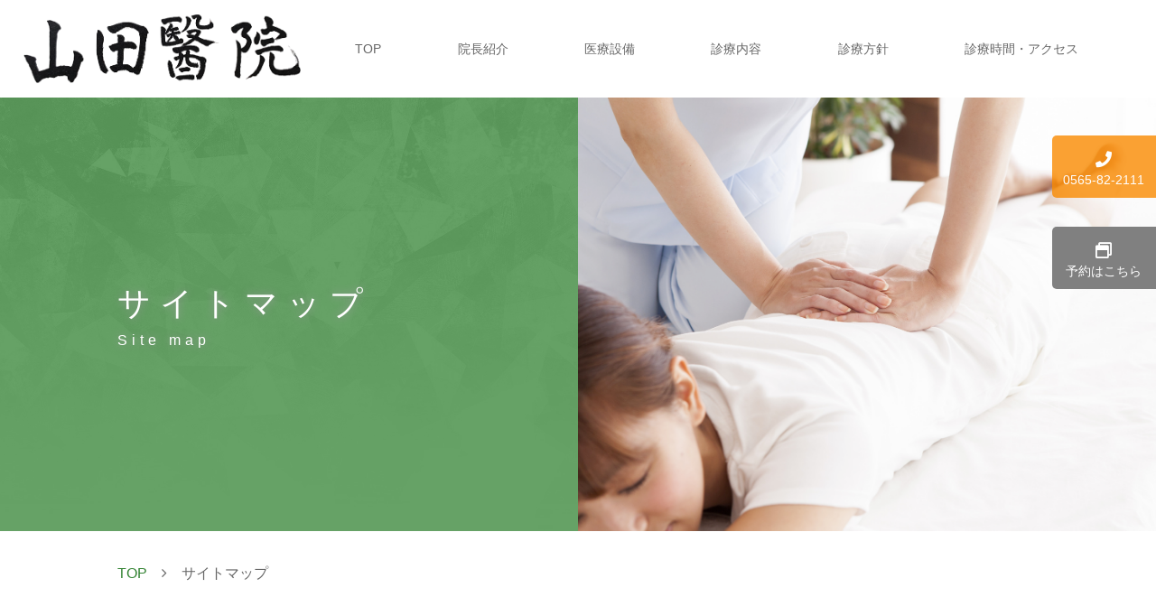

--- FILE ---
content_type: text/html; charset=utf-8
request_url: https://yamadaiin.info/site_map
body_size: 17794
content:
<!DOCTYPE html>
<html>
  <head>
    <meta charset="utf-8">
    <meta name="viewport" content="width=device-width,initial-scale=1">

          <title>サイトマップ｜内科・脳神経外科・リハビリテーション科は、豊田市の山田醫院    </title>
<meta name="description" content="豊田市武節町にて、内科・脳神経外科・リハビリテーション科を診療する「山田醫院」のサイトマップについて掲載をしております。">
<meta name="keywords" content="豊田市,名古屋,武節町,内科,脳神経外科,リハビリテーション科,サイトマップ">
<link rel="shortcut icon" type="image/x-icon" href="">
<link rel="canonical" href="https://yamadaiin.info/site_map">
<meta name="viewport" content="width=device-width">
<meta http-equiv= "Content-Type" content= "text/html; charset=utf-8"><meta charset= "utf-8">


    <link rel="stylesheet" media="all" href="/assets/singular/view-58218f874ee3fe77acf712e83cc70611.css" />
                <link rel="stylesheet" href="https://maxcdn.bootstrapcdn.com/font-awesome/4.7.0/css/font-awesome.min.css" media="screen" charset="utf-8" >
<link rel="stylesheet" href="https://use.fontawesome.com/releases/v5.14.0/css/all.css" media="screen" charset="utf-8" >
<link rel="stylesheet" href="https://fonts.googleapis.com/css?family=PT+Serif:400,700&display=swap" media="screen" charset="utf-8" >
<link rel="stylesheet" href="/css/26-bd85be46d47c4ef44a9381c16f3a00e0.css" media="screen" charset="utf-8" >
<link rel="stylesheet" href="/css/28-b996700f9e26533179e184469ce62df2.css" media="screen" charset="utf-8" >
<link rel="stylesheet" href="/css/31-b0a6be426d8f8239e926fd5587bd1aa4.css" media="screen" charset="utf-8" >
<link rel="stylesheet" href="/css/33-b28841ff822b04f028486aa2d4132d88.css" media="screen" charset="utf-8" >


    <script src="/assets/singular/view-584b010fdbb662e7154e86265a1e0197.js"></script>
                <script src="https://ajax.googleapis.com/ajax/libs/jquery/1.9.1/jquery.min.js" charset="utf-8"></script>
<script src="https://cdnjs.cloudflare.com/ajax/libs/object-fit-images/3.2.3/ofi.js" charset="utf-8"></script>
<script src='/js/13-3986438341636c06bfe809ce0de6ab70.js' charset='utf-8'></script>
<script src='/js/14-337d10230d7896c30bf6f0633373c592.js' charset='utf-8'></script>
<!-- Global site tag (gtag.js) - Google Analytics -->
<script async src="https://www.googletagmanager.com/gtag/js?id=G-JEHS4S3DRB"></script>
<script>
    window.dataLayer = window.dataLayer || [];
    function gtag(){dataLayer.push(arguments);}
    gtag('js', new Date());
    
    gtag('config', 'G-JEHS4S3DRB');
</script>


    <meta name="csrf-param" content="authenticity_token" />
<meta name="csrf-token" content="ei5F1+AX8VLpTRHvvwRQah5IlmOPm8LjdvHqxuLG9VmU0qw3RWF9JdW79Y6NX3hdFod45V/sVJBn/Hf1uMK02Q==" />
  </head>


  <body>
    <div id="wrapper" class="under">
        <div class="header-ffix">
            <header id="header">
                <h1>内科・脳神経外科・リハビリテーション科は、 豊田市の山田醫院</h1>
                <div class="head">
                    <div class="headinn m1200 flexsb aic">
                        <div class="headinnL">
                            <p class="hlogo logo fead-mv"><a href="/" target="_self"><img src="/upload/tenant_1/e48fe6fb2a4501cd26a273d93a5bc457.png" alt="山田醫院"></a></p>
                        </div>
                        <div class="headinnR"><nav id="gnav" class="accordion">
                                <p class="toggle fead-mv"><span class="n accordion-toggle"></span></p>
                                <div class="gnavinn">
                                    <ul class="flexs m1200 glist fead-mv">
                                        <li><a href="/" target="_self">TOP</a></li>
                                        <li><a href="/ishi" target="_self">院長紹介</a></li>
                                        <li><a href="/setsubi" target="_self">医療設備</a></li>
                                        <li class="dropbtn">
                                            <dl class="">
                                                <dt class="tit"><a href="/naiyou" target="_self">診療内容</a></dt>
                                                <dd class="pull">
                                                    <div class="pulllistwrap">
                                                        <ul class="pulllist">
                                                            <li class="pullitem"><a href="/naika" target="_self">内科</a></li>
                                                            <li class="pullitem"><a href="/noushinkei" target="_self">脳神経外科</a></li>
                                                            <li class="pullitem"><a href="/rehabilitation" target="_self">リハビリテーション科</a></li>
                                                        </ul>
                                                    </div>
                                                </dd>
                                            </dl>
                                        </li>
                                        <li><a href="/about" target="_self">診療方針</a></li>
                                        <li><a href="/map" target="_self">診療時間・アクセス</a></li>
                                        <li class="dnone"><a href="/privacy_policy" target="_self">プライバシーポリシー</a></li>
                                        <li class="dnone"><a href="/site_map" target="_self">サイトマップ</a></li>
                                        <li class="dnone"><a href="/news" target="_self">ニュース</a></li>
                                        <li class="dnone"><a href="/blog" target="_self">ブログ</a></li>
                                        <li class="dnone"><a href="/recruit" target="_self">募集要項</a></li>
                                        <li class="dnone"><a href="/shitsujun" target="_self">湿潤療法</a></li>
                                        <li class="dnone"><a href="/kanpou" target="_self">漢方について</a></li>
                                        <li class="dnone"><a href="/jihi" target="_self">自費診療について</a></li>
                                    </ul>
                                </div>
                            </nav></div>
                    </div>
                </div>
            </header>
            <div class="ffix">
                <ul class="ffixlist">
                    <li class="fead-mv tel">
                        <dl>
                            <dt><span class="ico"><i class="fas fa-phone"></i></span></dt>
                            <dd>0565-82-2111</dd>
                        </dl>
                    </li>
                    <li class="fead-mv">
                        <div data-ab-test-block="ccfb4739160995257f2b358ced899d5d">
                            <div data-ab-test-contents="ccfb4739160995257f2b358ced899d5d" style="min-height: 50px;"><a href="https://ssl.fdoc.jp/reserve/subjectlist/index/cid/x1049196?SITE_CODE=hp" target="_blank" data-ab-test-conversion-button="">
                                    <dl>
                                        <dt><span class="ico"><i class="far fa-window-restore"></i></span></dt>
                                        <dd>予約はこちら</dd>
                                    </dl>
                                </a></div>
                            <div data-ab-test-contents="3538f103f2ae80181819b2f7896a6973" style="min-height: 50px;"><a href="https://ssl.fdoc.jp/reserve/subjectlist/index/cid/x1049196?SITE_CODE=hp" target="_blank" data-ab-test-conversion-button="" class="ab-black">
                                    <dl>
                                        <dt><span class="ico"><i class="far fa-window-restore"></i></span></dt>
                                        <dd>予約はこちら</dd>
                                    </dl>
                                </a></div>
                        </div>
                    </li>
                </ul>
            </div>
        </div>
        <main id="main" class="site_map">
            <div class="mainImg up-d-flex">
                <div class="bgbox fead-mv">
                    <div class="bgbox-bg"></div>
                </div>
                <div class="pbox fead-mv">
                    <p class="pic ofiImg t50"><img src="/import/tenant_1/160.16.73.62/html/images/rehabilitation/rehabili01.png" alt="サイトマップ"></p>
                </div>
                <div class="tbox">
                    <h2 class="tit01 fead-mv">
                        <span class="jp fs36 br599">サイトマップ</span><span class="en fs16">Site map</span>
                    </h2>
                </div>
            </div>
            <div class="breadcrumbs fead-mv">
                <ul class="flex m1000">
                    <li class="fead-mv"><a href="/" target="_self">TOP</a></li>
                    <li class="fead-mv">サイトマップ</li>
                </ul>
            </div>
            <section class="site_map01 area">
                <div class="m1000">
                    <ul class="up-d-flex up-jc-sb up-fxw-wrap">
                        <li class="fead-mv"><a href="/" target="_self">TOP</a></li>
                        <li class="fead-mv"><a href="/ishi" target="_self">院長紹介</a></li>
                        <li class="fead-mv"><a href="/setsubi" target="_self">医療設備</a></li>
                        <li class="fead-mv"><a href="/about" target="_self">診療方針</a></li>
                        <li class="fead-mv"><a href="/naiyou" target="_self">診療内容<br>
                                （こんなお悩みありませんか？）</a></li>
                        <li class="fead-mv"><a href="/naika" target="_self">内科</a></li>
                        <li class="fead-mv"><a href="/noushinkei" target="_self">脳神経外科</a></li>
                        <li class="fead-mv"><a href="/rehabilitation" target="_self">リハビリテーション科</a></li>
                        <li class="fead-mv"><a href="/map" target="_self">診療時間・アクセスマップ</a></li>
                        <li class="fead-mv"><a href="/privacy_policy" target="_self">プライバシーポリシー</a></li>
                        <li class="fead-mv"><a href="/site_map" target="_self">サイトマップ</a></li>
                        <li class="fead-mv"><a href="/news" target="_self">ニュース</a></li>
                        <li class="fead-mv"><a href="/blog" target="_self">ブログ</a></li>
                        <li class="fead-mv"><a href="/recruit" target="_self">募集要項一覧</a></li>
                        <li class="fead-mv"><a href="/shitsujun" target="_self">湿潤療法</a></li>
                        <li class="fead-mv"><a href="/kanpou" target="_self">漢方について</a></li>
                        <li class="fead-mv"><a href="/jihi" target="_self">自費診療について</a></li>
                    </ul>
                </div>
            </section>
        </main>
        <footer id="footer">
            <div class="foot">
                <div class="footinn m1000">
                    <p class="flogo tac logo up-ofi fead-mv"><a href="/" target="_self"><img src="/upload/tenant_1/e48fe6fb2a4501cd26a273d93a5bc457.png" alt="山田醫院"></a></p>
                    <div class="footnav">
                        <div class="m1000">
                            <ul class="up-d-flex up-jc-sb up-fxw-wrap">
                                <li class="fead-mv"><a href="/" target="_self">TOP</a></li>
                                <li class="fead-mv"><a href="/ishi" target="_self">院長紹介</a></li>
                                <li class="fead-mv"><a href="/setsubi" target="_self">医療設備</a></li>
                                <li class="fead-mv"><a href="/about" target="_self">診療方針</a></li>
                                <li class="fead-mv"><a href="/naiyou" target="_self">診療内容（こんなお悩みありませんか？）</a></li>
                                <li class="fead-mv"><a href="/naika" target="_self">内科</a></li>
                                <li class="fead-mv"><a href="/noushinkei" target="_self">脳神経外科</a></li>
                                <li class="fead-mv"><a href="/rehabilitation" target="_self">リハビリテーション科</a></li>
                                <li class="fead-mv"><a href="/map" target="_self">診療時間・アクセスマップ</a></li>
                                <li class="fead-mv"><a href="/privacy_policy" target="_self">プライバシーポリシー</a></li>
                                <li class="fead-mv"><a href="/site_map" target="_self">サイトマップ</a></li>
                                <li class="fead-mv"><a href="/news" target="_self">ニュース</a></li>
                                <li class="fead-mv"><a href="/blog" target="_self">ブログ</a></li>
                                <li class="fead-mv"><a href="/recruit" target="_self">募集要項</a></li>
                                <li class="fead-mv"><a href="/shitsujun" target="_self">湿潤療法</a></li>
                                <li class="fead-mv"><a href="/kanpou" target="_self">漢方について</a></li>
                                <li class="fead-mv"><a href="/jihi" target="_self">自費診療について</a></li>
                            </ul>
                        </div>
                    </div>
                    <div class="foottop flexsb aic">
                        <div class="foottopL w46 fead-mv">
                            <p>
                                内科・脳神経外科・リハビリテーション科は、<br>
                                豊田市の山田醫院
                            </p>
                            <dl class="ftelbox flex aic mem1">
                                <dt class="fs14 mrem1">お問い合わせ</dt>
                                <dd data-text="#006400" class="PT fs46 tel fcLG tel01">
                                    0565-82-2111
                                </dd>
                            </dl>
                            <dl class="facc">
                                <dt>〒441-2522 愛知県豊田市武節町ソト田80-2</dt>
                                <dd></dd>
                            </dl>
                        </div>
                        <div class="foottopR w46 fead-mv">
                            <div class="ftable">
                                <table class="">
                                    <thead>
                                        <tr>
                                            <th data-text="#006400">診療時間</th>
                                            <td>月</td>
                                            <td>火</td>
                                            <td>水</td>
                                            <td>木</td>
                                            <td>金</td>
                                            <td>土</td>
                                            <td>日</td>
                                        </tr>
                                    </thead>
                                    <tbody>
                                        <tr>
                                            <th>午前 9:00 − 12:00</th>
                                            <td data-text="#006400">○</td>
                                            <td data-text="#006400">○</td>
                                            <td data-text="#006400">○</td>
                                            <td data-text="#006400">○</td>
                                            <td data-text="#006400">○</td>
                                            <td data-text="#006400">○</td>
                                            <td data-text="#006400">×</td>
                                        </tr>
                                        <tr>
                                            <th>午後 4:00 − 7:00</th>
                                            <td data-text="#006400">○</td>
                                            <td data-text="#006400">○</td>
                                            <td data-text="#006400">×</td>
                                            <td data-text="#006400">○</td>
                                            <td data-text="#006400">○</td>
                                            <td data-text="#006400">×</td>
                                            <td data-text="#006400">×</td>
                                        </tr>
                                    </tbody>
                                </table>
                                <p class="txt">
                                    当日の混み具合でお時間が前後する場合がございますので、ご了承ください。
                                </p>
                            </div>
                        </div>
                    </div>
                </div>
                <div class="copy fead-mv"><small>© 山田醫院 All Rights Reserved.</small></div>
            </div>
            <p id="totop" class="fead-mv"><a data-color="#006400" data-opacity="0.8"><img src="/import/tenant_1/160.16.73.62/html/images/toparrow.png" alt="トップへ戻る">
                    TOP</a></p>
        </footer>
    </div>
</body>

</html>


--- FILE ---
content_type: text/css
request_url: https://yamadaiin.info/css/26-bd85be46d47c4ef44a9381c16f3a00e0.css
body_size: 298610
content:
@charset "utf-8";
/* CSS Document */



@font-face {
    font-family: '';
    /* お好きな名前に */
    src: url(/import/tenant_1/160.16.73.62/html/font/.eot);
    /* IE9以上用 */
    src: url(/import/tenant_1/160.16.73.62/html/font/.eot) format('embedded-opentype'), /* IE8以前用 */
    url(/import/tenant_1/160.16.73.62/html/font/.woff) format('woff'), /* モダンブラウザ用 */
    url(/import/tenant_1/160.16.73.62/html/font/.ttf) format('truetype');
    /* iOS, Android用 */
    font-weight: normal;
    font-style: normal;
}

.PT {
    font-family: 'PT Serif', serif;
}

.PTAll * {
    font-family: 'PT Serif', serif;
}

html {
    -webkit-text-size-adjust: 100%;
}


/*クリアフィックス*/

.clearfix:after {
    content: "";
    display: block;
    clear: both;
}

.clearfix:before {
    display: block;
    content: "";
    clear: both;
}

.clearfix {
    display: inline-block;
}

* html .clearfix {
    height: 1%;
}

.clearfix {
    display: block;
}

iframe {
    max-width: 100%;
}

img {
    vertical-align: top;
    border: none;
    max-width: 100% !important;
    height: auto !important;
}



a:hover {
    opacity: 0.6;
    color: inherit;
    text-decoration: none;
    -webkit-transition: 0.3s all linear;
    transition: 0.3s all linear;
}

a[href*="tel"] {
    pointer-events: none;
}

[data-element-id] h1 {
    position: static;
    text-indent: initial;
}

/*アラート系*/

a[data-href="#"] {
    border: solid red 5px !important;
    display: block;
    position: relative !important;
    opacity: 1;
}

a[data-href*="."] {
    border: solid red 5px !important;
    display: block;
    position: relative !important;
    opacity: 1;
}

a[data-href="#"]:hover:before {
    content: "リンクが設定されていない可能性があります。";
    position: absolute !important;
    width: 100%;
    bottom: 100%;
    color: red;
    font-weight: bold;
    background: #555;
    padding: 5px;
    font-size: 12px;
    -webkit-box-sizing: border-box;
    box-sizing: border-box;
}

a[data-href*="."]:hover:before {
    content: "外部リンクの可能性があります。リンクが飛ばない可能性がありますので注意してください。";
    position: absolute !important;
    width: 100%;
    bottom: 100%;
    color: red;
    font-weight: bold;
    background: #555;
    padding: 5px;
    font-size: 12px;
    -webkit-box-sizing: border-box;
    box-sizing: border-box;
}

[data-element-id][data-uk-slideshow]:hover:before {
    content: "※こちらは見たまま編集ができません。①画像をダブルクリック、②変更（歯車マーク）、③スライドショーから編集してください。";
    display: block;
    line-height: 1.8;
    font-weight: bold;
    color: red;
    clear: both;
    background: #4c4c4c;
    padding: 5px;
    text-align: left;
    position: relative;
    letter-spacing: 1px;
    z-index: 1000;
    font-size: 12px;
}

[data-collection-list-content]:hover:before {
    content: "※こちらは見たまま編集ができません。①ページのどこかをダブルクリック、②左下（もしくは左上）のCMSロゴをクリック、③画面右上のメニュー（三本線マーク）から「カスタムコンテンツ管理」をクリック、④編集したいカスタムコンテンツの一覧（三本線マーク）から記事投稿・記事編集ができます。";
    display: block;
    line-height: 1.8;
    font-weight: bold;
    color: red;
    clear: both;
    background: #4c4c4c;
    padding: 5px;
    text-align: left;
    position: relative;
    letter-spacing: 1px;
    z-index: 1000;
    font-size: 12px;
}

/*フォント系*/

h2 {
    font-size: 40px;
}

h3 {
    font-size: 34px;
}

h4 {
    font-size: 26px;
}

h5 {
    font-size: 18px;
}

.fs12 {
    font-size: 12px;
}

.fs14 {
    font-size: 14px;
}

.fs16 {
    font-size: 16px;
}

.fs18 {
    font-size: 18px;
}

.fs20 {
    font-size: 20px;
}

.fs22 {
    font-size: 22px;
}

.fs24 {
    font-size: 24px;
}

.fs26 {
    font-size: 26px;
}

.fs28 {
    font-size: 28px;
}

.fs30 {
    font-size: 30px;
}

.fs32 {
    font-size: 32px;
}

.fs34 {
    font-size: 34px;
}

.fs36 {
    font-size: 36px;
}

.fs38 {
    font-size: 38px;
}

.fs40 {
    font-size: 40px;
}

.fs42 {
    font-size: 42px;
}

.fs44 {
    font-size: 44px;
}

.fs46 {
    font-size: 46px;
}

.fs70 {
    font-size: 70px;
}

.red {
    color: red;
}

.blue {
    color: blue;
}

.white {
    color: #fff;
}

.str125 {
    font-size: 125%;
}

.str150 {
    font-size: 150%;
}

.str175 {
    font-size: 175%;
}

.str200 {
    font-size: 200%;
}

@media only screen and (max-width: 1024px) {
    h2 {
        font-size: 34px;
    }

    h3 {
        font-size: 28px;
    }

    h4 {
        font-size: 20px;
    }

    .fs20 {
        font-size: 18px;
    }

    .fs22 {
        font-size: 20px;
    }

    .fs24 {
        font-size: 20px;
    }

    .fs26 {
        font-size: 22px;
    }

    .fs28 {
        font-size: 22px;
    }

    .fs30 {
        font-size: 24px;
    }

    .fs32 {
        font-size: 24px;
    }

    .fs34 {
        font-size: 26px;
    }

    .fs36 {
        font-size: 26px;
    }

    .fs38 {
        font-size: 28px;
    }

    .fs40 {
        font-size: 28px;
    }

    .fs42 {
        font-size: 30px;
    }

    .fs44 {
        font-size: 30px;
    }

    .fs46 {
        font-size: 32px;
    }
    .fs70 {
        font-size: 50px;
    }
    a[href*="tel"] {
        pointer-events: initial !important;
    }
}

@media only screen and (max-width: 599px) {

    h2 {
        font-size: 28px;
    }

    h3 {
        font-size: 22px;
    }

    h4 {
        font-size: 18px;
    }

    h5 {
        font-size: 16px;
    }

    .fs18 {
        font-size: 16px;
    }

    .fs20 {
        font-size: 18px;
    }

    .fs22 {
        font-size: 18px;
    }

    .fs24 {
        font-size: 20px;
    }

    .fs26 {
        font-size: 20px;
    }

    .fs28 {
        font-size: 22px;
    }

    .fs30 {
        font-size: 22px;
    }

    .fs32 {
        font-size: 24px;
    }

    .fs34 {
        font-size: 24px;
    }

    .fs36 {
        font-size: 26px;
    }

    .fs38 {
        font-size: 26px;
    }

    .fs40 {
        font-size: 28px;
    }

    .fs42 {
        font-size: 28px;
    }

    .fs44 {
        font-size: 30px;
    }

    .fs46 {
        font-size: 32px;
    }
    .fs70 {
        font-size: 36px;
    }
}

/*altlist*/

.altlist01 .alt01 {
    display: none;
}

/*トランスフォーム親*/

.tfmp {
    position: relative;
    overflow: hidden;
}

/*トリミング*/
/* 
.trimming {
    width: 100%;
    position: relative;
    display: block;
    overflow: hidden;
    -webkit-box-sizing: border-box;
    box-sizing: border-box;
}

.trimming40 {
    width: 100%;
    position: relative;
    display: block;
    overflow: hidden;
    -webkit-box-sizing: border-box;
    box-sizing: border-box;
}

.trimming50 {
    width: 100%;
    position: relative;
    display: block;
    overflow: hidden;
    -webkit-box-sizing: border-box;
    box-sizing: border-box;
}

.trimming60 {
    width: 100%;
    position: relative;
    display: block;
    overflow: hidden;
    -webkit-box-sizing: border-box;
    box-sizing: border-box;
}

.trimming70 {
    width: 100%;
    position: relative;
    display: block;
    overflow: hidden;
    -webkit-box-sizing: border-box;
    box-sizing: border-box;
}

.trimming75 {
    width: 100%;
    position: relative;
    display: block;
    overflow: hidden;
    -webkit-box-sizing: border-box;
    box-sizing: border-box;
}

.trimming80 {
    width: 100%;
    position: relative;
    display: block;
    overflow: hidden;
    -webkit-box-sizing: border-box;
    box-sizing: border-box;
}

.trimming90 {
    width: 100%;
    position: relative;
    display: block;
    overflow: hidden;
    -webkit-box-sizing: border-box;
    box-sizing: border-box;
}

.trimming110 {
    width: 100%;
    position: relative;
    display: block;
    overflow: hidden;
    -webkit-box-sizing: border-box;
    box-sizing: border-box;
}

.trimming120 {
    width: 100%;
    position: relative;
    display: block;
    overflow: hidden;
    -webkit-box-sizing: border-box;
    box-sizing: border-box;
}

.trimming130 {
    width: 100%;
    position: relative;
    display: block;
    overflow: hidden;
    -webkit-box-sizing: border-box;
    box-sizing: border-box;
}

.trimming140 {
    width: 100%;
    position: relative;
    display: block;
    overflow: hidden;
    -webkit-box-sizing: border-box;
    box-sizing: border-box;
}

.trimming150 {
    width: 100%;
    position: relative;
    display: block;
    overflow: hidden;
    -webkit-box-sizing: border-box;
    box-sizing: border-box;
}

.trimming160 {
    width: 100%;
    position: relative;
    display: block;
    overflow: hidden;
    -webkit-box-sizing: border-box;
    box-sizing: border-box;
}

.trimmingInner {
    display: block;
    position: relative;
    width: 100%;
    overflow: hidden;
}
 */
/*ofiImg*/

.ofiImg img {
    -o-object-fit: cover;
    object-fit: cover;
    width: 100%;
    height: 100% !important;
    font-family: 'object-fit: cover;';
    /*IE対策*/
}

/*IE対策 background-position*/

@media all and (-ms-high-contrast: none) {
    .ofiImg img {
        background-position: top center !important;
    }
}

.ofiImg.tc {
    position: absolute;
    top: 0;
    left: 50%;
    -webkit-transform: translate(-50%, 0);
    -ms-transform: translate(-50%, 0);
    transform: translate(-50%, 0);
    height: 100%;
    width: 100%;
}

.ofiImg.t150 {
    position: relative;
    padding-top: 150%;
    display: block;
}

.ofiImg.t150 img {
    position: absolute;
    top: 0;
    left: 50%;
    -webkit-transform: translate(-50%, 0);
    -ms-transform: translate(-50%, 0);
    transform: translate(-50%, 0);
    -o-object-position: top center;
    object-position: top center;
}

.ofiImg.t140 {
    position: relative;
    padding-top: 140%;
    display: block;
}

.ofiImg.t140 img {
    position: absolute;
    top: 0;
    left: 50%;
    -webkit-transform: translate(-50%, 0);
    -ms-transform: translate(-50%, 0);
    transform: translate(-50%, 0);
    -o-object-position: top center;
    object-position: top center;
}

.ofiImg.t130 {
    position: relative;
    padding-top: 130%;
    display: block;
}

.ofiImg.t130 img {
    position: absolute;
    top: 0;
    left: 50%;
    -webkit-transform: translate(-50%, 0);
    -ms-transform: translate(-50%, 0);
    transform: translate(-50%, 0);
    -o-object-position: top center;
    object-position: top center;
}

.ofiImg.t120 {
    position: relative;
    padding-top: 120%;
    display: block;
}

.ofiImg.t120 img {
    position: absolute;
    top: 0;
    left: 50%;
    -webkit-transform: translate(-50%, 0);
    -ms-transform: translate(-50%, 0);
    transform: translate(-50%, 0);
    -o-object-position: top center;
    object-position: top center;
}

.ofiImg.t110 {
    position: relative;
    padding-top: 110%;
    display: block;
}

.ofiImg.t110 img {
    position: absolute;
    top: 0;
    left: 50%;
    -webkit-transform: translate(-50%, 0);
    -ms-transform: translate(-50%, 0);
    transform: translate(-50%, 0);
    -o-object-position: top center;
    object-position: top center;
}

.ofiImg.t100 {
    position: relative;
    padding-top: 100%;
    display: block;
}

.ofiImg.t100 img {
    position: absolute;
    top: 0;
    left: 50%;
    -webkit-transform: translate(-50%, 0);
    -ms-transform: translate(-50%, 0);
    transform: translate(-50%, 0);
    -o-object-position: top center;
    object-position: top center;
}

.ofiImg.t90 {
    position: relative;
    padding-top: 90%;
    display: block;
}

.ofiImg.t90 img {
    position: absolute;
    top: 0;
    left: 50%;
    -webkit-transform: translate(-50%, 0);
    -ms-transform: translate(-50%, 0);
    transform: translate(-50%, 0);
    -o-object-position: top center;
    object-position: top center;
}

.ofiImg.t80 {
    position: relative;
    padding-top: 80%;
    display: block;
}

.ofiImg.t80 img {
    position: absolute;
    top: 0;
    left: 50%;
    -webkit-transform: translate(-50%, 0);
    -ms-transform: translate(-50%, 0);
    transform: translate(-50%, 0);
    -o-object-position: top center;
    object-position: top center;
}

.ofiImg.t75 {
    position: relative;
    padding-top: 75%;
    display: block;
}

.ofiImg.t75 img {
    position: absolute;
    top: 0;
    left: 50%;
    -webkit-transform: translate(-50%, 0);
    -ms-transform: translate(-50%, 0);
    transform: translate(-50%, 0);
    -o-object-position: top center;
    object-position: top center;
}

.ofiImg.t70 {
    position: relative;
    padding-top: 70%;
    display: block;
}

.ofiImg.t70 img {
    position: absolute;
    top: 0;
    left: 50%;
    -webkit-transform: translate(-50%, 0);
    -ms-transform: translate(-50%, 0);
    transform: translate(-50%, 0);
    -o-object-position: top center;
    object-position: top center;
}

.ofiImg.t60 {
    position: relative;
    padding-top: 60%;
    display: block;
}

.ofiImg.t60 img {
    position: absolute;
    top: 0;
    left: 50%;
    -webkit-transform: translate(-50%, 0);
    -ms-transform: translate(-50%, 0);
    transform: translate(-50%, 0);
    -o-object-position: top center;
    object-position: top center;
}

.ofiImg.t50 {
    position: relative;
    padding-top: 50%;
    display: block;
}

.ofiImg.t50 img {
    position: absolute;
    top: 0;
    left: 50%;
    -webkit-transform: translate(-50%, 0);
    -ms-transform: translate(-50%, 0);
    transform: translate(-50%, 0);
    -o-object-position: top center;
    object-position: top center;
}

.ofiImg.t40 {
    position: relative;
    padding-top: 40%;
    display: block;
}

.ofiImg.t40 img {
    position: absolute;
    top: 0;
    left: 50%;
    -webkit-transform: translate(-50%, 0);
    -ms-transform: translate(-50%, 0);
    transform: translate(-50%, 0);
    -o-object-position: top center;
    object-position: top center;
}

.ofiImg.t30 {
    position: relative;
    padding-top: 30%;
    display: block;
}

.ofiImg.t30 img {
    position: absolute;
    top: 0;
    left: 50%;
    -webkit-transform: translate(-50%, 0);
    -ms-transform: translate(-50%, 0);
    transform: translate(-50%, 0);
    -o-object-position: top center;
    object-position: top center;
}

.ofiImg.t20 {
    position: relative;
    padding-top: 20%;
    display: block;
}

.ofiImg.t20 img {
    position: absolute;
    top: 0;
    left: 50%;
    -webkit-transform: translate(-50%, 0);
    -ms-transform: translate(-50%, 0);
    transform: translate(-50%, 0);
    -o-object-position: top center;
    object-position: top center;
}


/*フレックス*/

.flex {
    display: -webkit-box;
    display: -ms-flexbox;
    display: -webkit-flex;
    display: flex;
    -webkit-flex-wrap: wrap;
    -ms-flex-wrap: wrap;
    flex-wrap: wrap;
}

.flexc {
    display: -webkit-box;
    display: -ms-flexbox;
    display: -webkit-flex;
    display: flex;
    -webkit-flex-wrap: wrap;
    -ms-flex-wrap: wrap;
    flex-wrap: wrap;
    -webkit-box-pack: center;
    -ms-flex-pack: justify;
    -webkit-justify-content: center;
    justify-content: center;
}

.flexs {
    display: -webkit-box;
    display: -webkit-flex;
    display: -ms-flexbox;
    display: flex;
    -webkit-flex-wrap: wrap;
    -ms-flex-wrap: wrap;
    flex-wrap: wrap;
    -webkit-justify-content: space-around;
    -ms-flex-pack: distribute;
    justify-content: space-around;
}

.flexb {
    display: -webkit-box;
    display: -webkit-flex;
    display: -ms-flexbox;
    display: flex;
    -webkit-flex-wrap: wrap;
    -ms-flex-wrap: wrap;
    flex-wrap: wrap;
    -webkit-box-pack: justify;
    -webkit-justify-content: space-between;
    -ms-flex-pack: justify;
    justify-content: space-between;
}

.flexsb {
    display: -webkit-box;
    display: -webkit-flex;
    display: -ms-flexbox;
    display: flex;
    -webkit-flex-wrap: wrap;
    -ms-flex-wrap: wrap;
    flex-wrap: wrap;
    -webkit-box-pack: justify;
    -webkit-justify-content: space-between;
    -ms-flex-pack: justify;
    justify-content: space-between;
}

.flexn {
    display: -webkit-box;
    display: -ms-flexbox;
    display: -webkit-flex;
    display: flex;
}

.flexn1024 {
    display: -webkit-box;
    display: -ms-flexbox;
    display: -webkit-flex;
    display: flex;
}

.flexn599 {
    display: -webkit-box;
    display: -ms-flexbox;
    display: -webkit-flex;
    display: flex;
}

.flex > div[data-collection-list-content],
.flexc > div[data-collection-list-content],
.flexb > div[data-collection-list-content],
.flexsb > div[data-collection-list-content],
.flexs > div[data-collection-list-content] {
    width: 100%;
}

.flex > div[data-recommend-collection-list-content],
.flexc > div[data-recommend-collection-list-content],
.flexb > div[data-recommend-collection-list-content],
.flexsb > div[data-recommend-collection-list-content],
.flexs > div[data-recommend-collection-list-content] {
    width: 100%;
}

.flex > div[data-collection-list-content] {
    display: -webkit-box;
    display: -ms-flexbox;
    display: -webkit-flex;
    display: flex;
    -webkit-flex-wrap: wrap;
    -ms-flex-wrap: wrap;
    flex-wrap: wrap;
}

.flexc > div[data-collection-list-content] {
    display: -webkit-box;
    display: -ms-flexbox;
    display: -webkit-flex;
    display: flex;
    -webkit-flex-wrap: wrap;
    -ms-flex-wrap: wrap;
    flex-wrap: wrap;
    -webkit-box-pack: center;
    -ms-flex-pack: justify;
    -webkit-justify-content: center;
    justify-content: center;
}

.flexs > div[data-collection-list-content] {
    display: -webkit-box;
    display: -webkit-flex;
    display: -ms-flexbox;
    display: flex;
    -webkit-flex-wrap: wrap;
    -ms-flex-wrap: wrap;
    flex-wrap: wrap;
    -webkit-justify-content: space-around;
    -ms-flex-pack: distribute;
    justify-content: space-around;
}

.flexsb > div[data-collection-list-content] {
    display: -webkit-box;
    display: -webkit-flex;
    display: -ms-flexbox;
    display: flex;
    -webkit-flex-wrap: wrap;
    -ms-flex-wrap: wrap;
    flex-wrap: wrap;
    -webkit-box-pack: justify;
    -webkit-justify-content: space-between;
    -ms-flex-pack: justify;
    justify-content: space-between;
}

.flexb > div[data-collection-list-content] {
    display: -webkit-box;
    display: -webkit-flex;
    display: -ms-flexbox;
    display: flex;
    -webkit-flex-wrap: wrap;
    -ms-flex-wrap: wrap;
    flex-wrap: wrap;
    -webkit-box-pack: justify;
    -webkit-justify-content: space-between;
    -ms-flex-pack: justify;
    justify-content: space-between;
}

.flex > div[data-recommend-collection-list-content] {
    display: -webkit-box;
    display: -ms-flexbox;
    display: -webkit-flex;
    display: flex;
    -webkit-flex-wrap: wrap;
    -ms-flex-wrap: wrap;
    flex-wrap: wrap;
}

.flexc > div[data-recommend-collection-list-content] {
    display: -webkit-box;
    display: -ms-flexbox;
    display: -webkit-flex;
    display: flex;
    -webkit-flex-wrap: wrap;
    -ms-flex-wrap: wrap;
    flex-wrap: wrap;
    -webkit-box-pack: center;
    -ms-flex-pack: justify;
    -webkit-justify-content: center;
    justify-content: center;
}

.flexs > div[data-recommend-collection-list-content] {
    display: -webkit-box;
    display: -webkit-flex;
    display: -ms-flexbox;
    display: flex;
    -webkit-flex-wrap: wrap;
    -ms-flex-wrap: wrap;
    flex-wrap: wrap;
    -webkit-justify-content: space-around;
    -ms-flex-pack: distribute;
    justify-content: space-around;
}

.flex > div[data-collection-archive-content] {
    width: 100%;
    display: -webkit-box;
    display: -ms-flexbox;
    display: -webkit-flex;
    display: flex;
    -webkit-flex-wrap: wrap;
    -ms-flex-wrap: wrap;
    flex-wrap: wrap;
}

.flexsb > div[data-collection-archive-content] {
    width: 100%;
    display: -webkit-box;
    display: -ms-flexbox;
    display: -webkit-flex;
    display: flex;
    -webkit-flex-wrap: wrap;
    -ms-flex-wrap: wrap;
    flex-wrap: wrap;
}

.flexb > div[data-collection-archive-content] {
    width: 100%;
    display: -webkit-box;
    display: -ms-flexbox;
    display: -webkit-flex;
    display: flex;
    -webkit-flex-wrap: wrap;
    -ms-flex-wrap: wrap;
    flex-wrap: wrap;
}

.flexc > div[data-collection-archive-content] {
    width: 100%;
    display: -webkit-box;
    display: -ms-flexbox;
    display: -webkit-flex;
    display: flex;
    -webkit-flex-wrap: wrap;
    -ms-flex-wrap: wrap;
    flex-wrap: wrap;
}

.flex > div[data-collection-filtered-content] {
    width: 100%;
    display: -webkit-box;
    display: -ms-flexbox;
    display: -webkit-flex;
    display: flex;
    -webkit-flex-wrap: wrap;
    -ms-flex-wrap: wrap;
    flex-wrap: wrap;
}

.flexc > div[data-collection-filtered-content] {
    width: 100%;
    display: -webkit-box;
    display: -ms-flexbox;
    display: -webkit-flex;
    display: flex;
    -webkit-flex-wrap: wrap;
    -ms-flex-wrap: wrap;
    flex-wrap: wrap;
}

.flexsb > div[data-collection-filtered-content] {
    width: 100%;
    display: -webkit-box;
    display: -ms-flexbox;
    display: -webkit-flex;
    display: flex;
    -webkit-flex-wrap: wrap;
    -ms-flex-wrap: wrap;
    flex-wrap: wrap;
}

.flexb > div[data-collection-filtered-content] {
    width: 100%;
    display: -webkit-box;
    display: -ms-flexbox;
    display: -webkit-flex;
    display: flex;
    -webkit-flex-wrap: wrap;
    -ms-flex-wrap: wrap;
    flex-wrap: wrap;
}

.aic {
    -webkit-box-align: center;
    -webkit-align-items: center;
    -ms-flex-align: center;
    align-items: center;
}

.asc {
    -webkit-align-self: center;
    -ms-flex-item-align: center;
    align-self: center;
}

.ase {
    -webkit-align-self: flex-end;
    -ms-flex-item-align: end;
    align-self: flex-end;
}

.spa {
    -webkit-justify-content: space-around;
    -ms-flex-pack: distribute;
    justify-content: space-around;
}

.spb {
    -webkit-box-pack: justify;
    -webkit-justify-content: space-between;
    -ms-flex-pack: justify;
    justify-content: space-between;
}

.reverse {
    -webkit-box-direction: reverse;
    -webkit-flex-direction: row-reverse;
    -ms-flex-direction: row-reverse;
    flex-direction: row-reverse;
}

@media only screen and (max-width:1024px) {
    .flexn1024 {
        -webkit-box-orient: vertical;
        -webkit-box-direction: normal;
        -webkit-flex-direction: column;
        -ms-flex-direction: column;
        flex-direction: column;
    }
}

@media only screen and (max-width:599px) {
    .flexn599 {
        -webkit-box-orient: vertical;
        -webkit-box-direction: normal;
        -webkit-flex-direction: column;
        -ms-flex-direction: column;
        flex-direction: column;
    }
}

/*wrap*/

#wrapper {
    overflow: hidden;
    min-width: 320px;
    margin: 0 auto;
}

/*common*/

.odd > *:nth-of-type(odd) {
    -webkit-box-orient: horizontal;
    -webkit-box-direction: reverse;
    -webkit-flex-direction: row-reverse;
    -ms-flex-direction: row-reverse;
    flex-direction: row-reverse;
}

.even > *:nth-of-type(even) {
    -webkit-box-orient: horizontal;
    -webkit-box-direction: reverse;
    -webkit-flex-direction: row-reverse;
    -ms-flex-direction: row-reverse;
    flex-direction: row-reverse;
}

.ol > li {
    padding-left: 1.5em;
    position: relative;
}

.ol > li:before {
    content: "●";
    position: absolute;
    left: 0;
}

.ol.g > li:before {
    color: #54b04e;
}

.ol.or > li:before {
    color: #fe8a00;
}

.cl > li {
    padding-left: 1.5em;
    position: relative;
}

.cl.g > li:before {
    color: #54b04e;
}

.cl > li:before {
    content: "\f14a";
    font-family: FontAwesome;
    position: absolute;
    left: 0;
}

.nl {
    counter-reset: number;
}

.nl > li {
    padding-left: 1.5em;
    position: relative;
}

.nl > li:before {
    counter-increment: number;
    content: counter(number);
    position: absolute;
    top: 0.25em;
    left: 0;
    border: 1px solid;
    border-radius: 50%;
    width: 1em;
    height: 1em;
    display: -webkit-box;
    display: -webkit-flex;
    display: -ms-flexbox;
    display: flex;
    -webkit-box-pack: center;
    -webkit-justify-content: center;
    -ms-flex-pack: center;
    justify-content: center;
    -webkit-box-align: center;
    -webkit-align-items: center;
    -ms-flex-align: center;
    align-items: center;
}

.z1 {
    position: relative;
    z-index: 1;
}

.z2 {
    position: relative;
    z-index: 2;
}

.memh {
    margin: 0.5em 0;
}

.mem1 {
    margin: 1em 0;
}

.mem2 {
    margin: 2em 0;
}

.mbemh {
    margin-bottom: 0.5em;
}

.mbem1 {
    margin-bottom: 1em;
}

.mbem2 {
    margin-bottom: 2em;
}

.mbem3 {
    margin-bottom: 3em;
}

.mremh {
    margin-right: 0.5em;
}

.mrem1 {
    margin-right: 1em;
}

.mrem2 {
    margin-right: 2em;
}

.mrem3 {
    margin-right: 3em;
}

.mlemh {
    margin-left: 0.5em;
}

.mlem1 {
    margin-left: 1em;
}

.mlem2 {
    margin-left: 2em;
}

.mlem3 {
    margin-left: 3em;
}

.fw300 {
    font-weight: 300;
}

.fw400 {
    font-weight: 400;
}

.fw500 {
    font-weight: 500;
}

.fw600 {
    font-weight: 600;
}

.fw700 {
    font-weight: 700;
}

.row2 {
    width: 48%;
    margin: 1%;
}

.row3 {
    width: 31.333%;
    margin: 1%;
}

.row4 {
    width: 23%;
    margin: 1%;
}

.row5 {
    width: 18%;
    margin: 1%;
}

.w100 {
    width: 100%;
    display: block;
}

.w20 {
    width: 20%;
    margin: 1% 0;
}

.w25 {
    width: 25%;
    margin: 1% 0;
}

.w26 {
    width: 26%;
    margin: 1% 0;
}

.w30 {
    width: 30%;
    margin: 1% 0;
}

.w36 {
    width: 36%;
    margin: 1% 0;
}

.w40 {
    width: 40%;
    margin: 1% 0;
}

.w46 {
    width: 46%;
    margin: 1% 0;
}

.w48 {
    width: 48%;
    margin: 1% 0;
}

.w50 {
    width: 50%;
    margin: 1% 0;
}

.w56 {
    width: 56%;
    margin: 1% 0;
}

.w60 {
    width: 60%;
    margin: 1% 0;
}

.w66 {
    width: 66%;
    margin: 1% 0;
}

.w70 {
    width: 70%;
    margin: 1% 0;
}

.w76 {
    width: 76%;
    margin: 1% 0;
}

.w80 {
    width: 80%;
    margin: 1% 0;
}

.w86 {
    width: 86%;
    margin: 1% 0;
}

.m600 {
    max-width: 600px;
    margin: auto;
}

.m700 {
    max-width: 700px;
    margin: auto;
}

.m800 {
    max-width: 800px;
    margin: auto;
}

.m900 {
    max-width: 900px;
    margin: auto;
}

.m960 {
    max-width: 960px;
    margin: auto;
}

.m1000 {
    max-width: 1020px;
    margin: auto;
    width: 98%;
}

.m1200 {
    max-width: 1250px;
    width: 96%;
    margin: auto;
}

.harea {
    padding: 80px 0;
}

.area {
    padding: 80px 0;
}

.area60 {
    padding: 60px 0;
}

.area40 {
    padding: 40px 0;
}

.area20 {
    padding: 20px 0;
}

.m80 {
    margin: 80px 0;
}

.m60 {
    margin: 60px 0;
}

.m40 {
    margin: 40px 0;
}

.m20 {
    margin: 20px 0;
}

.mb80 {
    margin-bottom: 80px;
}

.mb60 {
    margin-bottom: 60px;
}

.mb40 {
    margin-bottom: 40px;
}

.mb20 {
    margin-bottom: 20px;
}

.pic {
    text-align: center;
}

.pix {
    text-align: center;
}

.pic img {
    width: 100%;
}

.tac {
    text-align: center;
}

.tal {
    text-align: left;
}

.tar {
    text-align: right;
}

.tac599 {
    text-align: center;
}

.tar599 {
    text-align: right;
}

.tarc599 {
    text-align: right;
}

.txt {
    line-height: 200%;
}

.lh160 {
    line-height: 160%;
}

.lh200 {
    line-height: 200%;
}

.uk-lb img {
    -webkit-transition: 0.3s all ease;
    transition: 0.3s all ease;
}

.uk-lb img:hover {
    cursor: pointer;
    opacity: 0.6;
}

.inb {
    display: inline-block;
}

@media only screen and (max-width:1024px) {
    .m600 {
        width: 96%;
    }

    .m700 {
        width: 96%;
    }

    .m800 {
        width: 96%;
    }
    .m900 {
        width: 96%;
    }
    .m960 {
        width: 96%;
    }
    .m1000 {
        width: 96%;
    }
    .harea {
        padding: 60px 0;
    }
    .area {
        padding: 60px 0;
    }
    .area60 {
        padding: 50px 0;
    }
    .area40 {
        padding: 30px 0;
    }
    .row4 {
        width: 31.333%;
    }
    .row5 {
        width: 23%;
    }
    .mb80 {
        margin-bottom: 60px;
    }
    .mb60 {
        margin-bottom: 50px;
    }

    .mb40 {
        margin-bottom: 30px;
    }
    .br1024 br {
        display: none;
    }
}

@media only screen and (max-width:599px) {
    .w20 {
        width: 100%;
        margin: 2% auto;
    }

    .pic.w20 {
        max-width: 400px;
    }
    .w20 .pic {
        max-width: 400px;
        margin: 0 auto;
    }
    .w26 {
        width: 100%;
        margin: 2% auto;
    }
    .pic.w26 {
        max-width: 400px;
    }
    .w26 .pic {
        max-width: 400px;
        margin: 0 auto;
    }
    .w30 {
        width: 100%;
        margin: 2% auto;
    }
    .pic.w30 {
        max-width: 400px;
    }
    .w30 .pic {
        max-width: 400px;
        margin: 0 auto;
    }
    .w36 {
        width: 100%;
        margin: 2% auto;
    }
    .pic.w36 {
        max-width: 400px;
    }
    .w36 .pic {
        max-width: 400px;
        margin: 0 auto;
    }
    .w40 {
        width: 100%;
        margin: 2% auto;
    }
    .pic.w40 {
        max-width: 400px;
    }
    .w40 .pic {
        max-width: 400px;
        margin: 0 auto;
    }
    .w46 {
        width: 100%;
        margin: 2% auto;
    }

    .w48 {
        width: 100%;
        margin: 2% auto;
    }
    .w50 {
        width: 100%;
        margin: 2% auto;
    }
    .w56 {
        width: 100%;
        margin: 2% auto;
    }
    .w60 {
        width: 100%;
        margin: 2% auto;
    }
    .w66 {
        width: 100%;
        margin: 2% auto;
    }
    .w70 {
        width: 100%;
        margin: 2% auto;
    }
    .w76 {
        width: 100%;
        margin: 2% auto;
    }
    .w80 {
        width: 100%;
        margin: 2% auto;
    }
    .w86 {
        width: 100%;
        margin: 2% auto;
    }

    .m600 {
        width: 94%;
    }

    .m700 {
        width: 94%;
    }

    .m800 {
        width: 94%;
    }
    .m900 {
        width: 94%;
    }
    .m960 {
        width: 94%;
    }
    .m1000 {
        width: 94%;
    }
    .m1200 {
        width: 94%;
    }
    .harea {
        padding: 40px 0;
    }
    .area {
        padding: 40px 0;
    }
    .area60 {
        padding: 40px 0;
    }
    .area40 {
        padding: 20px 0;
    }
    .row2 {
        width: 98%;
    }
    .row3 {
        width: 48%;
    }
    .row4 {
        width: 48%;
    }
    .row5 {
        width: 31.333%;
    }
    .m80 {
        margin: 40px 0;
    }

    .m60 {
        margin: 40px 0;
    }
    .mb80 {
        margin-bottom: 40px;
    }
    .mb60 {
        margin-bottom: 40px;
    }

    .mb40 {
        margin-bottom: 20px;
    }
    .tac599 {
        text-align: left;
    }
    .tar599 {
        text-align: left;
    }
    .tarc599 {
        text-align: center;
    }
    .br599 br {
        display: none;
    }
}

/*fead*/

[data-element-id] .fead-mv {
    opacity: 1;
    -webkit-transform: translate(0, 0);
    -ms-transform: translate(0, 0);
    transform: translate(0, 0);
}

.fead-mv {
    opacity: 0;
    -webkit-transform: translate(0, 30px);
    -ms-transform: translate(0, 30px);
    transform: translate(0, 30px);
    -webkit-transition: .8s;
    transition: .8s;
}

.mv {
    opacity: 1;
    -webkit-transform: translate(0, 0);
    -ms-transform: translate(0, 0);
    transform: translate(0, 0);
}

/*iframe*/

.embed {
    position: relative;
    overflow: hidden;
}

.embed:after {
    display: block;
    content: "";
    padding-top: 50%;
}

.embed iframe {
    position: absolute;
    top: 0;
    left: 0;
    right: 0;
    margin: auto;
    max-width: inherit;
    width: 100%;
    height: 100%;
}

/*map*/

.map {
    position: relative;
    overflow: hidden;
}

.map:after {
    display: block;
    content: "";
    padding-top: 40%;
}

.map iframe {
    position: absolute;
    top: 0;
    left: 0;
    right: 0;
    margin: auto;
    max-width: inherit;
    width: 100%;
    height: 100%;
}

@media only screen and (max-width:1024px) {
    .map:after {
        padding-top: 45%;
    }
}

@media only screen and (max-width:599px) {
    .map:after {
        padding-top: 50%;
    }
}

@charset "utf-8";
/* version 1.0.1 */

*,
:after,
:before {
  -webkit-box-sizing: border-box;
          box-sizing: border-box;
}

h1,
h2,
h3,
h4,
h5,
h6 {
  color: inherit;
  font-weight: inherit;
  font-size: inherit;
  font-family: inherit;
  line-height: inherit;
}
button,
input,
optgroup,
select,
textarea {
  padding: 0;
  color: inherit;
  line-height: inherit;
}
svg,
video,
canvas,
audio,
iframe,
embed,
object {
  display: block;
}
button,
input,
optgroup,
select,
textarea {
  margin: 0;
  font-size: 100%;
  font-family: inherit;
  line-height: 1.15;
}
img,
video,
iframe {
  max-width: 100%;
  height: auto;
}
b,
strong {
  font-weight: bolder;
}
ol,
ul {
  list-style: none;
}
time {
  display: block;
}
img {
  border-style: none;
  vertical-align: top;
  border: none;
  max-width: 100%;
  height: auto;
}
img:not([src*="."]) {
  display: none;
}
button,
[role="button"] {
  cursor: pointer;
}
table {
  border-collapse: collapse;
}
th {
  font-weight: normal;
}
.img img {
  text-align: center;
}
.map {
  position: relative;
  overflow: hidden;
}
.map:after {
  display: block;
  padding-top: 50%;
  content: "";
}
.map iframe {
  position: absolute;
  top: 0;
  right: 0;
  left: 0;
  margin: auto;
  max-width: initial;
  width: 100%;
  height: 100%;
}
a,
button {
  color: inherit;
  text-decoration: none;
  -webkit-transition: 0.4s ease;
  transition: 0.4s ease;
}
a:hover,
button:hover {
  opacity: 0.6;
  text-decoration: none;
  color: inherit;
  cursor: pointer;
}
a[href*="tel"],
button[href*="tel"] {
  pointer-events: none;
}
@media (max-width: 1024px) {
  a[href*="tel"],
  button[href*="tel"] {
    pointer-events: initial !important;
  }
}
.wrapper {
  overflow: hidden;
  min-width: 320px;
}
[data-element-id] .wrapper {
  padding-top: 0 !important;
  opacity: 1;
}
/* inner */
.inner500,
.inner600,
.inner700,
.inner800,
.inner900,
.inner,
.inner1100,
.inner1200,
.inner1300,
.inner1400,
.inner1500 {
  margin-left: auto;
  margin-right: auto;
}
.inner500,
.inner600,
.inner700,
.inner800,
.inner900,
.inner {
  width: 92%;
}
.inner1100,
.inner1200,
.inner1300,
.inner1400,
.inner1500 {
  width: 98%;
}
.inner500 {
  max-width: 500px;
}
.inner600 {
  max-width: 600px;
}
.inner700 {
  max-width: 700px;
}
.inner800 {
  max-width: 800px;
}
.inner900 {
  max-width: 900px;
}
.inner {
  max-width: 1000px;
}
.inner1100 {
  max-width: 1100px;
}
.inner1200 {
  max-width: 1200px;
}
.inner1300 {
  max-width: 1300px;
}
.inner1400 {
  max-width: 1400px;
}
.inner1500 {
  max-width: 1500px;
}
@media (max-width: 1024px) {
  .inner500,
  .inner600,
  .inner700,
  .inner800,
  .inner900,
  .inner,
  .inner1100,
  .inner1200,
  .inner1300,
  .inner1400,
  .inner1500 {
    max-width: 768px;
    width: 96%;
  }
}
[class*="heightLine"] {
  display: block;
}
/* フィード */
.fead-mv {
  opacity: 0;
}
.fead-mv.mv {
  opacity: 1;
  -webkit-transition: 0.5s ease-out;
  transition: 0.5s ease-out;
}
.fead-up {
  opacity: 0;
  -webkit-transform: translateY(50px);
      -ms-transform: translateY(50px);
          transform: translateY(50px);
}
.fead-up.mv {
  opacity: 1;
  -webkit-transform: translateY(0);
      -ms-transform: translateY(0);
          transform: translateY(0);
  -webkit-transition: 0.5s ease-out;
  transition: 0.5s ease-out;
}
.fead-right {
  opacity: 0;
  -webkit-transform: translateX(-20%);
      -ms-transform: translateX(-20%);
          transform: translateX(-20%);
}
.fead-right.mv {
  opacity: 1;
  -webkit-transform: translateX(0);
      -ms-transform: translateX(0);
          transform: translateX(0);
  -webkit-transition: 1s;
  transition: 1s;
}
.fead-left {
  opacity: 0;
  -webkit-transform: translateX(20%);
      -ms-transform: translateX(20%);
          transform: translateX(20%);
}
.fead-left.mv {
  opacity: 1;
  -webkit-transform: translateX(0);
      -ms-transform: translateX(0);
          transform: translateX(0);
  -webkit-transition: 1s;
  transition: 1s;
}
/* clear */
.up-clear {
  clear: both;
}
.up-clearfix {
  display: block;
}
.up-clearfix:before {
  display: block;
  clear: both;
  content: "";
}
.up-clearfix:after {
  display: block;
  clear: both;
  content: "";
}
/* overflow */
.up-over-hidden {
  overflow: hidden;
}
/* font-family */
.up-ff-gothic {
  font-family: "游ゴシック", "Yu Gothic", YuGothic, "Hiragino Sans W3", "Hiragino Kaku Gothic ProN", "ヒラギノ角ゴ ProN W3", "メイリオ", Meiryo, "ＭＳ Ｐゴシック", "MS PGothic", sans-serif;
}
.up-ff-mincho {
  font-family: "游明朝", YuMincho, "Hiragino Mincho ProN W3", "ヒラギノ明朝 ProN W3", "Hiragino Mincho ProN", "HG明朝E", "ＭＳ Ｐ明朝", "ＭＳ 明朝", serif;
}
.up-ff-meiryo {
  font-family: "メイリオ", Meiryo, "ヒラギノ角ゴ Pro W3", "Hiragino Kaku Gothic Pro", sans-serif;
}
/* font-style */
.up-fs-italic {
  font-style: italic;
}
/* text-decoration */
.up-td-under {
  text-decoration: underline;
}
/* list-style-type */
.up-lst-disc {
  list-style-type: disc;
}
.up-lst-deci {
  list-style-type: decimal;
}
/* list-style-position */
.up-lsp-in {
  list-style-position: inside;
}
.up-lsp-out {
  list-style-position: outside;
}
/* font-weight */
.up-fw-light {
  font-weight: lighter;
}
.up-fw-normal {
  font-weight: normal;
}
.up-fw-bold {
  font-weight: bold;
}
/* cursor */
.up-cur-pointer {
  cursor: pointer;
}
/* 画像比率固定 */
[class*="up-ofi"] {
  position: relative;
  display: block;
  width: 100%;
}
[class*="up-ofi"] img {
  width: 100%;
  height: 100% !important;
/* IE対策 */
  font-family: "object-fit: cover; object-position: 50% 50%;";
  -o-object-fit: cover;
     object-fit: cover;
  -o-object-position: 50% 50%;
     object-position: 50% 50%;
}
/* 子要素のaタグをブロック化 */
.up-adb a {
  display: block;
}
/* ３点リーダー（１行） */
.up-reader1 {
  overflow: hidden;
  text-overflow: ellipsis;
  white-space: nowrap;
}
/* 正円 */
.up-circle {
  overflow: hidden;
  border-radius: 50%;
}
/*===================================
  以下@tb,@spが用意されているクラス
===================================*/
/* display */
.up-d-block {
  display: block;
}
.up-d-iblock {
  display: inline-block;
}
.up-d-flex {
  display: -webkit-box;
  display: -webkit-flex;
  display: -ms-flexbox;
  display: flex;
}
.up-d-none {
  display: none;
}
/* box-sizing */
.up-bz-content {
  -webkit-box-sizing: content-box;
          box-sizing: content-box;
}
/* position */
.up-pos-rel {
  position: relative;
}
.up-pos-abs {
  position: absolute;
}
.up-pos-fix {
  position: fixed;
}
/* z-index */
.up-z-n5 {
  z-index: -5;
}
.up-z-n4 {
  z-index: -4;
}
.up-z-n3 {
  z-index: -3;
}
.up-z-n2 {
  z-index: -2;
}
.up-z-n1 {
  z-index: -1;
}
.up-z-0 {
  z-index: 0;
}
.up-z-1 {
  z-index: 1;
}
.up-z-2 {
  z-index: 2;
}
.up-z-3 {
  z-index: 3;
}
.up-z-4 {
  z-index: 4;
}
.up-z-5 {
  z-index: 5;
}
/* color */
.up-c-red {
  color: #f00;
}
.up-c-blue {
  color: #00f;
}
.up-c-yellow {
  color: #ff0;
}
.up-c-gray {
  color: #808080;
}
.up-c-black {
  color: #000;
}
.up-c-white {
  color: #fff;
}
/* background-color */
.up-bgc-red {
  background-color: #f00;
}
.up-bgc-blue {
  background-color: #00f;
}
.up-bgc-yellow {
  background-color: #ff0;
}
.up-bgc-gray {
  background-color: #808080;
}
.up-bgc-black {
  background-color: #000;
}
.up-bgc-white {
  background-color: #fff;
}
/* text-align */
.up-ta-c {
  text-align: center;
}
.up-ta-l {
  text-align: left;
}
.up-ta-r {
  text-align: right;
}
/* font-size */
.up-fz-10 {
  font-size: 10px;
}
.up-fz-11 {
  font-size: 11px;
}
.up-fz-12 {
  font-size: 12px;
}
.up-fz-13 {
  font-size: 13px;
}
.up-fz-14 {
  font-size: 14px;
}
.up-fz-15 {
  font-size: 15px;
}
.up-fz-16 {
  font-size: 16px;
}
.up-fz-17 {
  font-size: 17px;
}
.up-fz-18 {
  font-size: 18px;
}
.up-fz-19 {
  font-size: 19px;
}
.up-fz-20 {
  font-size: 20px;
}
.up-fz-22 {
  font-size: 22px;
}
.up-fz-24 {
  font-size: 24px;
}
.up-fz-26 {
  font-size: 26px;
}
.up-fz-28 {
  font-size: 28px;
}
.up-fz-30 {
  font-size: 30px;
}
.up-fz-32 {
  font-size: 32px;
}
.up-fz-34 {
  font-size: 34px;
}
.up-fz-36 {
  font-size: 36px;
}
.up-fz-38 {
  font-size: 38px;
}
.up-fz-40 {
  font-size: 40px;
}
.up-fz-42 {
  font-size: 42px;
}
.up-fz-44 {
  font-size: 44px;
}
.up-fz-46 {
  font-size: 46px;
}
.up-fz-48 {
  font-size: 48px;
}
.up-fz-50 {
  font-size: 50px;
}
.up-fz-52 {
  font-size: 52px;
}
.up-fz-54 {
  font-size: 54px;
}
.up-fz-56 {
  font-size: 56px;
}
.up-fz-58 {
  font-size: 58px;
}
.up-fz-60 {
  font-size: 60px;
}
.up-fz-62 {
  font-size: 62px;
}
.up-fz-64 {
  font-size: 64px;
}
.up-fz-66 {
  font-size: 66px;
}
.up-fz-68 {
  font-size: 68px;
}
.up-fz-70 {
  font-size: 70px;
}
.up-fz-80 {
  font-size: 80px;
}
.up-fz-100 {
  font-size: 100px;
}
.up-fz-120 {
  font-size: 120px;
}
.up-fz-140 {
  font-size: 140px;
}
.up-fz-1vw {
  font-size: 1vw;
}
.up-fz-1\.1vw {
  font-size: 1.1vw;
}
.up-fz-1\.2vw {
  font-size: 1.2vw;
}
.up-fz-1\.3vw {
  font-size: 1.3vw;
}
.up-fz-1\.4vw {
  font-size: 1.4vw;
}
.up-fz-1\.5vw {
  font-size: 1.5vw;
}
.up-fz-1\.6vw {
  font-size: 1.6vw;
}
.up-fz-1\.7vw {
  font-size: 1.7vw;
}
.up-fz-1\.8vw {
  font-size: 1.8vw;
}
.up-fz-1\.9vw {
  font-size: 1.9vw;
}
.up-fz-2vw {
  font-size: 2vw;
}
.up-fz-2\.1vw {
  font-size: 2.1vw;
}
.up-fz-2\.2vw {
  font-size: 2.2vw;
}
.up-fz-2\.3vw {
  font-size: 2.3vw;
}
.up-fz-2\.4vw {
  font-size: 2.4vw;
}
.up-fz-2\.5vw {
  font-size: 2.5vw;
}
.up-fz-2\.6vw {
  font-size: 2.6vw;
}
.up-fz-2\.7vw {
  font-size: 2.7vw;
}
.up-fz-2\.8vw {
  font-size: 2.8vw;
}
.up-fz-2\.9vw {
  font-size: 2.9vw;
}
.up-fz-3vw {
  font-size: 3vw;
}
/* line-height */
.up-lh-1 {
  line-height: 1;
}
.up-lh-1\.1 {
  line-height: 1.1;
}
.up-lh-1\.2 {
  line-height: 1.2;
}
.up-lh-1\.3 {
  line-height: 1.3;
}
.up-lh-1\.4 {
  line-height: 1.4;
}
.up-lh-1\.5 {
  line-height: 1.5;
}
.up-lh-1\.6 {
  line-height: 1.6;
}
.up-lh-1\.7 {
  line-height: 1.7;
}
.up-lh-1\.8 {
  line-height: 1.8;
}
.up-lh-1\.9 {
  line-height: 1.9;
}
.up-lh-2 {
  line-height: 2;
}
.up-lh-2\.1 {
  line-height: 2.1;
}
.up-lh-2\.2 {
  line-height: 2.2;
}
.up-lh-2\.3 {
  line-height: 2.3;
}
.up-lh-2\.4 {
  line-height: 2.4;
}
.up-lh-2\.5 {
  line-height: 2.5;
}
.up-lh-2\.6 {
  line-height: 2.6;
}
.up-lh-2\.7 {
  line-height: 2.7;
}
.up-lh-2\.8 {
  line-height: 2.8;
}
.up-lh-2\.9 {
  line-height: 2.9;
}
.up-lh-3 {
  line-height: 3;
}
/* br */
.up-br br {
  display: inline;
}
.up-br-none br {
  display: none;
}
/* flex-wrap */
.up-fxw-wrap {
  -webkit-flex-wrap: wrap;
      -ms-flex-wrap: wrap;
          flex-wrap: wrap;
}
.up-fxw-wrapr {
  -webkit-flex-wrap: wrap-reverse;
      -ms-flex-wrap: wrap-reverse;
          flex-wrap: wrap-reverse;
}
.up-fxw-nowrap {
  -webkit-flex-wrap: nowrap;
      -ms-flex-wrap: nowrap;
          flex-wrap: nowrap;
}
/* flex-direction */
.up-fxd-row {
  -webkit-box-orient: horizontal;
  -webkit-box-direction: normal;
  -webkit-flex-direction: row;
      -ms-flex-direction: row;
          flex-direction: row;
}
.up-fxd-rowr {
  -webkit-box-orient: horizontal;
  -webkit-box-direction: reverse;
  -webkit-flex-direction: row-reverse;
      -ms-flex-direction: row-reverse;
          flex-direction: row-reverse;
}
.up-fxd-col {
  -webkit-box-orient: vertical;
  -webkit-box-direction: normal;
  -webkit-flex-direction: column;
      -ms-flex-direction: column;
          flex-direction: column;
}
.up-fxd-colr {
  -webkit-box-orient: vertical;
  -webkit-box-direction: reverse;
  -webkit-flex-direction: column-reverse;
      -ms-flex-direction: column-reverse;
          flex-direction: column-reverse;
}
/* 偶数と奇数番目で左右反転 */
.up-fxd-even > *:nth-child(even),
.up-fxd-odd > *:nth-child(odd) {
  -webkit-box-orient: horizontal;
  -webkit-box-direction: reverse;
  -webkit-flex-direction: row-reverse;
      -ms-flex-direction: row-reverse;
          flex-direction: row-reverse;
}
/* justify-content */
.up-jc-fs {
  -webkit-box-pack: start;
  -webkit-justify-content: flex-start;
      -ms-flex-pack: start;
          justify-content: flex-start;
}
.up-jc-fe {
  -webkit-box-pack: end;
  -webkit-justify-content: flex-end;
      -ms-flex-pack: end;
          justify-content: flex-end;
}
.up-jc-c {
  -webkit-box-pack: center;
  -webkit-justify-content: center;
      -ms-flex-pack: center;
          justify-content: center;
}
.up-jc-sb {
  -webkit-box-pack: justify;
  -webkit-justify-content: space-between;
      -ms-flex-pack: justify;
          justify-content: space-between;
}
.up-jc-sa {
  -webkit-justify-content: space-around;
      -ms-flex-pack: distribute;
          justify-content: space-around;
}
.up-jc-se {
  -webkit-box-pack: space-evenly;
  -webkit-justify-content: space-evenly;
      -ms-flex-pack: space-evenly;
          justify-content: space-evenly;
}
/* align-items */
.up-ai-fs {
  -webkit-box-align: start;
  -webkit-align-items: flex-start;
      -ms-flex-align: start;
          align-items: flex-start;
}
.up-ai-c {
  -webkit-box-align: center;
  -webkit-align-items: center;
      -ms-flex-align: center;
          align-items: center;
}
.up-ai-fe {
  -webkit-box-align: end;
  -webkit-align-items: flex-end;
      -ms-flex-align: end;
          align-items: flex-end;
}
.up-ai-b {
  -webkit-box-align: baseline;
  -webkit-align-items: baseline;
      -ms-flex-align: baseline;
          align-items: baseline;
}
.up-ai-s {
  -webkit-box-align: stretch;
  -webkit-align-items: stretch;
      -ms-flex-align: stretch;
          align-items: stretch;
}
/* align-content */
.up-ac-fs {
  -webkit-align-content: flex-start;
      -ms-flex-line-pack: start;
          align-content: flex-start;
}
.up-ac-c {
  -webkit-align-content: center;
      -ms-flex-line-pack: center;
          align-content: center;
}
.up-ac-fe {
  -webkit-align-content: flex-end;
      -ms-flex-line-pack: end;
          align-content: flex-end;
}
.up-ac-sb {
  -webkit-align-content: space-between;
      -ms-flex-line-pack: justify;
          align-content: space-between;
}
.up-ac-sa {
  -webkit-align-content: space-around;
      -ms-flex-line-pack: distribute;
          align-content: space-around;
}
/* align-self */
.up-as-fs {
  -webkit-align-self: flex-start;
      -ms-flex-item-align: start;
          align-self: flex-start;
}
.up-as-c {
  -webkit-align-self: center;
      -ms-flex-item-align: center;
          align-self: center;
}
.up-as-s {
  -webkit-align-self: stretch;
      -ms-flex-item-align: stretch;
          align-self: stretch;
}
.up-as-fe {
  -webkit-align-self: flex-end;
      -ms-flex-item-align: end;
          align-self: flex-end;
}
.up-as-auto {
  -webkit-align-self: auto;
      -ms-flex-item-align: auto;
          align-self: auto;
}
/* grow, shrink */
.up-fxg-0 {
  -webkit-box-flex: 0;
  -webkit-flex-grow: 0;
      -ms-flex-positive: 0;
          flex-grow: 0;
}
.up-fxg-1 {
  -webkit-box-flex: 1;
  -webkit-flex-grow: 1;
      -ms-flex-positive: 1;
          flex-grow: 1;
}
.up-fxsh-0 {
  -webkit-flex-shrink: 0;
      -ms-flex-negative: 0;
          flex-shrink: 0;
}
.up-fxsh-1 {
  -webkit-flex-shrink: 1;
      -ms-flex-negative: 1;
          flex-shrink: 1;
}
/* width(px) */
.up-w-auto {
  width: auto;
}
.up-w-0 {
  width: 0px;
}
.up-w-1 {
  width: 1px;
}
.up-w-2 {
  width: 2px;
}
.up-w-3 {
  width: 3px;
}
.up-w-4 {
  width: 4px;
}
.up-w-5 {
  width: 5px;
}
.up-w-6 {
  width: 6px;
}
.up-w-7 {
  width: 7px;
}
.up-w-8 {
  width: 8px;
}
.up-w-9 {
  width: 9px;
}
.up-w-10 {
  width: 10px;
}
.up-w-20 {
  width: 20px;
}
.up-w-30 {
  width: 30px;
}
.up-w-40 {
  width: 40px;
}
.up-w-50 {
  width: 50px;
}
.up-w-60 {
  width: 60px;
}
.up-w-70 {
  width: 70px;
}
.up-w-80 {
  width: 80px;
}
.up-w-90 {
  width: 90px;
}
.up-w-100 {
  width: 100px;
}
.up-w-110 {
  width: 110px;
}
.up-w-120 {
  width: 120px;
}
.up-w-130 {
  width: 130px;
}
.up-w-140 {
  width: 140px;
}
.up-w-150 {
  width: 150px;
}
.up-w-160 {
  width: 160px;
}
.up-w-170 {
  width: 170px;
}
.up-w-180 {
  width: 180px;
}
.up-w-190 {
  width: 190px;
}
.up-w-200 {
  width: 200px;
}
.up-w-210 {
  width: 210px;
}
.up-w-220 {
  width: 220px;
}
.up-w-230 {
  width: 230px;
}
.up-w-240 {
  width: 240px;
}
.up-w-250 {
  width: 250px;
}
.up-w-260 {
  width: 260px;
}
.up-w-270 {
  width: 270px;
}
.up-w-280 {
  width: 280px;
}
.up-w-290 {
  width: 290px;
}
.up-w-300 {
  width: 300px;
}
.up-w-350 {
  width: 350px;
}
.up-w-400 {
  width: 400px;
}
.up-w-450 {
  width: 450px;
}
.up-w-500 {
  width: 500px;
}
.up-w-550 {
  width: 550px;
}
.up-w-600 {
  width: 600px;
}
.up-w-650 {
  width: 650px;
}
.up-w-700 {
  width: 700px;
}
.up-w-750 {
  width: 750px;
}
.up-w-800 {
  width: 800px;
}
.up-w-850 {
  width: 850px;
}
.up-w-900 {
  width: 900px;
}
.up-w-950 {
  width: 950px;
}
.up-w-1000 {
  width: 1000px;
}
/* width(%) */
.up-w-48\% {
  width: 48%;
}
.up-w-5\% {
  width: 5%;
}
.up-w-10\% {
  width: 10%;
}
.up-w-15\% {
  width: 15%;
}
.up-w-20\% {
  width: 20%;
}
.up-w-25\% {
  width: 25%;
}
.up-w-30\% {
  width: 30%;
}
.up-w-35\% {
  width: 35%;
}
.up-w-40\% {
  width: 40%;
}
.up-w-45\% {
  width: 45%;
}
.up-w-50\% {
  width: 50%;
}
.up-w-55\% {
  width: 55%;
}
.up-w-60\% {
  width: 60%;
}
.up-w-65\% {
  width: 65%;
}
.up-w-70\% {
  width: 70%;
}
.up-w-75\% {
  width: 75%;
}
.up-w-80\% {
  width: 80%;
}
.up-w-85\% {
  width: 85%;
}
.up-w-90\% {
  width: 90%;
}
.up-w-95\% {
  width: 95%;
}
.up-w-100\% {
  width: 100%;
}
/* min-width(px) */
.up-minw-auto {
  min-width: auto;
}
.up-minw-0 {
  min-width: 0px;
}
.up-minw-1 {
  min-width: 1px;
}
.up-minw-2 {
  min-width: 2px;
}
.up-minw-3 {
  min-width: 3px;
}
.up-minw-4 {
  min-width: 4px;
}
.up-minw-5 {
  min-width: 5px;
}
.up-minw-6 {
  min-width: 6px;
}
.up-minw-7 {
  min-width: 7px;
}
.up-minw-8 {
  min-width: 8px;
}
.up-minw-9 {
  min-width: 9px;
}
.up-minw-10 {
  min-width: 10px;
}
.up-minw-20 {
  min-width: 20px;
}
.up-minw-30 {
  min-width: 30px;
}
.up-minw-40 {
  min-width: 40px;
}
.up-minw-50 {
  min-width: 50px;
}
.up-minw-60 {
  min-width: 60px;
}
.up-minw-70 {
  min-width: 70px;
}
.up-minw-80 {
  min-width: 80px;
}
.up-minw-90 {
  min-width: 90px;
}
.up-minw-100 {
  min-width: 100px;
}
.up-minw-110 {
  min-width: 110px;
}
.up-minw-120 {
  min-width: 120px;
}
.up-minw-130 {
  min-width: 130px;
}
.up-minw-140 {
  min-width: 140px;
}
.up-minw-150 {
  min-width: 150px;
}
.up-minw-160 {
  min-width: 160px;
}
.up-minw-170 {
  min-width: 170px;
}
.up-minw-180 {
  min-width: 180px;
}
.up-minw-190 {
  min-width: 190px;
}
.up-minw-200 {
  min-width: 200px;
}
.up-minw-210 {
  min-width: 210px;
}
.up-minw-220 {
  min-width: 220px;
}
.up-minw-230 {
  min-width: 230px;
}
.up-minw-240 {
  min-width: 240px;
}
.up-minw-250 {
  min-width: 250px;
}
.up-minw-260 {
  min-width: 260px;
}
.up-minw-270 {
  min-width: 270px;
}
.up-minw-280 {
  min-width: 280px;
}
.up-minw-290 {
  min-width: 290px;
}
.up-minw-300 {
  min-width: 300px;
}
.up-minw-350 {
  min-width: 350px;
}
.up-minw-400 {
  min-width: 400px;
}
.up-minw-450 {
  min-width: 450px;
}
.up-minw-500 {
  min-width: 500px;
}
.up-minw-550 {
  min-width: 550px;
}
.up-minw-600 {
  min-width: 600px;
}
.up-minw-650 {
  min-width: 650px;
}
.up-minw-700 {
  min-width: 700px;
}
.up-minw-750 {
  min-width: 750px;
}
.up-minw-800 {
  min-width: 800px;
}
.up-minw-850 {
  min-width: 850px;
}
.up-minw-900 {
  min-width: 900px;
}
.up-minw-950 {
  min-width: 950px;
}
.up-minw-1000 {
  min-width: 1000px;
}
/* min-width(%) */
.up-minw-48\% {
  min-width: 48%;
}
.up-minw-5\% {
  min-width: 5%;
}
.up-minw-10\% {
  min-width: 10%;
}
.up-minw-15\% {
  min-width: 15%;
}
.up-minw-20\% {
  min-width: 20%;
}
.up-minw-25\% {
  min-width: 25%;
}
.up-minw-30\% {
  min-width: 30%;
}
.up-minw-35\% {
  min-width: 35%;
}
.up-minw-40\% {
  min-width: 40%;
}
.up-minw-45\% {
  min-width: 45%;
}
.up-minw-50\% {
  min-width: 50%;
}
.up-minw-55\% {
  min-width: 55%;
}
.up-minw-60\% {
  min-width: 60%;
}
.up-minw-65\% {
  min-width: 65%;
}
.up-minw-70\% {
  min-width: 70%;
}
.up-minw-75\% {
  min-width: 75%;
}
.up-minw-80\% {
  min-width: 80%;
}
.up-minw-85\% {
  min-width: 85%;
}
.up-minw-90\% {
  min-width: 90%;
}
.up-minw-95\% {
  min-width: 95%;
}
.up-minw-100\% {
  min-width: 100%;
}
/* max-width(px) */
.up-maxw-0 {
  max-width: 0px;
}
.up-maxw-1 {
  max-width: 1px;
}
.up-maxw-2 {
  max-width: 2px;
}
.up-maxw-3 {
  max-width: 3px;
}
.up-maxw-4 {
  max-width: 4px;
}
.up-maxw-5 {
  max-width: 5px;
}
.up-maxw-6 {
  max-width: 6px;
}
.up-maxw-7 {
  max-width: 7px;
}
.up-maxw-8 {
  max-width: 8px;
}
.up-maxw-9 {
  max-width: 9px;
}
.up-maxw-10 {
  max-width: 10px;
}
.up-maxw-20 {
  max-width: 20px;
}
.up-maxw-30 {
  max-width: 30px;
}
.up-maxw-40 {
  max-width: 40px;
}
.up-maxw-50 {
  max-width: 50px;
}
.up-maxw-60 {
  max-width: 60px;
}
.up-maxw-70 {
  max-width: 70px;
}
.up-maxw-80 {
  max-width: 80px;
}
.up-maxw-90 {
  max-width: 90px;
}
.up-maxw-100 {
  max-width: 100px;
}
.up-maxw-110 {
  max-width: 110px;
}
.up-maxw-120 {
  max-width: 120px;
}
.up-maxw-130 {
  max-width: 130px;
}
.up-maxw-140 {
  max-width: 140px;
}
.up-maxw-150 {
  max-width: 150px;
}
.up-maxw-160 {
  max-width: 160px;
}
.up-maxw-170 {
  max-width: 170px;
}
.up-maxw-180 {
  max-width: 180px;
}
.up-maxw-190 {
  max-width: 190px;
}
.up-maxw-200 {
  max-width: 200px;
}
.up-maxw-210 {
  max-width: 210px;
}
.up-maxw-220 {
  max-width: 220px;
}
.up-maxw-230 {
  max-width: 230px;
}
.up-maxw-240 {
  max-width: 240px;
}
.up-maxw-250 {
  max-width: 250px;
}
.up-maxw-260 {
  max-width: 260px;
}
.up-maxw-270 {
  max-width: 270px;
}
.up-maxw-280 {
  max-width: 280px;
}
.up-maxw-290 {
  max-width: 290px;
}
.up-maxw-300 {
  max-width: 300px;
}
.up-maxw-350 {
  max-width: 350px;
}
.up-maxw-400 {
  max-width: 400px;
}
.up-maxw-450 {
  max-width: 450px;
}
.up-maxw-500 {
  max-width: 500px;
}
.up-maxw-550 {
  max-width: 550px;
}
.up-maxw-600 {
  max-width: 600px;
}
.up-maxw-650 {
  max-width: 650px;
}
.up-maxw-700 {
  max-width: 700px;
}
.up-maxw-750 {
  max-width: 750px;
}
.up-maxw-800 {
  max-width: 800px;
}
.up-maxw-850 {
  max-width: 850px;
}
.up-maxw-900 {
  max-width: 900px;
}
.up-maxw-950 {
  max-width: 950px;
}
.up-maxw-1000 {
  max-width: 1000px;
}
/* max-width(%) */
.up-maxw-48\% {
  max-width: 48%;
}
.up-maxw-5\% {
  max-width: 5%;
}
.up-maxw-10\% {
  max-width: 10%;
}
.up-maxw-15\% {
  max-width: 15%;
}
.up-maxw-20\% {
  max-width: 20%;
}
.up-maxw-25\% {
  max-width: 25%;
}
.up-maxw-30\% {
  max-width: 30%;
}
.up-maxw-35\% {
  max-width: 35%;
}
.up-maxw-40\% {
  max-width: 40%;
}
.up-maxw-45\% {
  max-width: 45%;
}
.up-maxw-50\% {
  max-width: 50%;
}
.up-maxw-55\% {
  max-width: 55%;
}
.up-maxw-60\% {
  max-width: 60%;
}
.up-maxw-65\% {
  max-width: 65%;
}
.up-maxw-70\% {
  max-width: 70%;
}
.up-maxw-75\% {
  max-width: 75%;
}
.up-maxw-80\% {
  max-width: 80%;
}
.up-maxw-85\% {
  max-width: 85%;
}
.up-maxw-90\% {
  max-width: 90%;
}
.up-maxw-95\% {
  max-width: 95%;
}
.up-maxw-100\% {
  max-width: 100%;
}
/* height(px) */
.up-h-auto {
  height: auto;
}
.up-h-auto-i {
  height: auto !important;
}
.up-h-0 {
  height: 0px;
}
.up-h-1 {
  height: 1px;
}
.up-h-2 {
  height: 2px;
}
.up-h-3 {
  height: 3px;
}
.up-h-4 {
  height: 4px;
}
.up-h-5 {
  height: 5px;
}
.up-h-6 {
  height: 6px;
}
.up-h-7 {
  height: 7px;
}
.up-h-8 {
  height: 8px;
}
.up-h-9 {
  height: 9px;
}
.up-h-10 {
  height: 10px;
}
.up-h-20 {
  height: 20px;
}
.up-h-30 {
  height: 30px;
}
.up-h-40 {
  height: 40px;
}
.up-h-50 {
  height: 50px;
}
.up-h-60 {
  height: 60px;
}
.up-h-70 {
  height: 70px;
}
.up-h-80 {
  height: 80px;
}
.up-h-90 {
  height: 90px;
}
.up-h-100 {
  height: 100px;
}
.up-h-110 {
  height: 110px;
}
.up-h-120 {
  height: 120px;
}
.up-h-130 {
  height: 130px;
}
.up-h-140 {
  height: 140px;
}
.up-h-150 {
  height: 150px;
}
.up-h-160 {
  height: 160px;
}
.up-h-170 {
  height: 170px;
}
.up-h-180 {
  height: 180px;
}
.up-h-190 {
  height: 190px;
}
.up-h-200 {
  height: 200px;
}
.up-h-210 {
  height: 210px;
}
.up-h-220 {
  height: 220px;
}
.up-h-230 {
  height: 230px;
}
.up-h-240 {
  height: 240px;
}
.up-h-250 {
  height: 250px;
}
.up-h-260 {
  height: 260px;
}
.up-h-270 {
  height: 270px;
}
.up-h-280 {
  height: 280px;
}
.up-h-290 {
  height: 290px;
}
.up-h-300 {
  height: 300px;
}
.up-h-350 {
  height: 350px;
}
.up-h-400 {
  height: 400px;
}
.up-h-450 {
  height: 450px;
}
.up-h-500 {
  height: 500px;
}
.up-h-550 {
  height: 550px;
}
.up-h-600 {
  height: 600px;
}
.up-h-650 {
  height: 650px;
}
.up-h-700 {
  height: 700px;
}
.up-h-750 {
  height: 750px;
}
.up-h-800 {
  height: 800px;
}
.up-h-850 {
  height: 850px;
}
.up-h-900 {
  height: 900px;
}
.up-h-950 {
  height: 950px;
}
.up-h-1000 {
  height: 1000px;
}
/* height(%) */
.up-h-48\% {
  height: 48%;
}
.up-h-5\% {
  height: 5%;
}
.up-h-10\% {
  height: 10%;
}
.up-h-15\% {
  height: 15%;
}
.up-h-20\% {
  height: 20%;
}
.up-h-25\% {
  height: 25%;
}
.up-h-30\% {
  height: 30%;
}
.up-h-35\% {
  height: 35%;
}
.up-h-40\% {
  height: 40%;
}
.up-h-45\% {
  height: 45%;
}
.up-h-50\% {
  height: 50%;
}
.up-h-55\% {
  height: 55%;
}
.up-h-60\% {
  height: 60%;
}
.up-h-65\% {
  height: 65%;
}
.up-h-70\% {
  height: 70%;
}
.up-h-75\% {
  height: 75%;
}
.up-h-80\% {
  height: 80%;
}
.up-h-85\% {
  height: 85%;
}
.up-h-90\% {
  height: 90%;
}
.up-h-95\% {
  height: 95%;
}
.up-h-100\% {
  height: 100%;
}
/* min-height(px) */
.up-minh-auto {
  min-height: auto;
}
.up-minh-0 {
  min-height: 0px;
}
.up-minh-1 {
  min-height: 1px;
}
.up-minh-2 {
  min-height: 2px;
}
.up-minh-3 {
  min-height: 3px;
}
.up-minh-4 {
  min-height: 4px;
}
.up-minh-5 {
  min-height: 5px;
}
.up-minh-6 {
  min-height: 6px;
}
.up-minh-7 {
  min-height: 7px;
}
.up-minh-8 {
  min-height: 8px;
}
.up-minh-9 {
  min-height: 9px;
}
.up-minh-10 {
  min-height: 10px;
}
.up-minh-20 {
  min-height: 20px;
}
.up-minh-30 {
  min-height: 30px;
}
.up-minh-40 {
  min-height: 40px;
}
.up-minh-50 {
  min-height: 50px;
}
.up-minh-60 {
  min-height: 60px;
}
.up-minh-70 {
  min-height: 70px;
}
.up-minh-80 {
  min-height: 80px;
}
.up-minh-90 {
  min-height: 90px;
}
.up-minh-100 {
  min-height: 100px;
}
.up-minh-110 {
  min-height: 110px;
}
.up-minh-120 {
  min-height: 120px;
}
.up-minh-130 {
  min-height: 130px;
}
.up-minh-140 {
  min-height: 140px;
}
.up-minh-150 {
  min-height: 150px;
}
.up-minh-160 {
  min-height: 160px;
}
.up-minh-170 {
  min-height: 170px;
}
.up-minh-180 {
  min-height: 180px;
}
.up-minh-190 {
  min-height: 190px;
}
.up-minh-200 {
  min-height: 200px;
}
.up-minh-210 {
  min-height: 210px;
}
.up-minh-220 {
  min-height: 220px;
}
.up-minh-230 {
  min-height: 230px;
}
.up-minh-240 {
  min-height: 240px;
}
.up-minh-250 {
  min-height: 250px;
}
.up-minh-260 {
  min-height: 260px;
}
.up-minh-270 {
  min-height: 270px;
}
.up-minh-280 {
  min-height: 280px;
}
.up-minh-290 {
  min-height: 290px;
}
.up-minh-300 {
  min-height: 300px;
}
.up-minh-350 {
  min-height: 350px;
}
.up-minh-400 {
  min-height: 400px;
}
.up-minh-450 {
  min-height: 450px;
}
.up-minh-500 {
  min-height: 500px;
}
.up-minh-550 {
  min-height: 550px;
}
.up-minh-600 {
  min-height: 600px;
}
.up-minh-650 {
  min-height: 650px;
}
.up-minh-700 {
  min-height: 700px;
}
.up-minh-750 {
  min-height: 750px;
}
.up-minh-800 {
  min-height: 800px;
}
.up-minh-850 {
  min-height: 850px;
}
.up-minh-900 {
  min-height: 900px;
}
.up-minh-950 {
  min-height: 950px;
}
.up-minh-1000 {
  min-height: 1000px;
}
/* min-height(%) */
.up-minh-48\% {
  min-height: 48%;
}
.up-minh-5\% {
  min-height: 5%;
}
.up-minh-10\% {
  min-height: 10%;
}
.up-minh-15\% {
  min-height: 15%;
}
.up-minh-20\% {
  min-height: 20%;
}
.up-minh-25\% {
  min-height: 25%;
}
.up-minh-30\% {
  min-height: 30%;
}
.up-minh-35\% {
  min-height: 35%;
}
.up-minh-40\% {
  min-height: 40%;
}
.up-minh-45\% {
  min-height: 45%;
}
.up-minh-50\% {
  min-height: 50%;
}
.up-minh-55\% {
  min-height: 55%;
}
.up-minh-60\% {
  min-height: 60%;
}
.up-minh-65\% {
  min-height: 65%;
}
.up-minh-70\% {
  min-height: 70%;
}
.up-minh-75\% {
  min-height: 75%;
}
.up-minh-80\% {
  min-height: 80%;
}
.up-minh-85\% {
  min-height: 85%;
}
.up-minh-90\% {
  min-height: 90%;
}
.up-minh-95\% {
  min-height: 95%;
}
.up-minh-100\% {
  min-height: 100%;
}
/* max-height(px) */
.up-maxh-0 {
  max-height: 0px;
}
.up-maxh-1 {
  max-height: 1px;
}
.up-maxh-2 {
  max-height: 2px;
}
.up-maxh-3 {
  max-height: 3px;
}
.up-maxh-4 {
  max-height: 4px;
}
.up-maxh-5 {
  max-height: 5px;
}
.up-maxh-6 {
  max-height: 6px;
}
.up-maxh-7 {
  max-height: 7px;
}
.up-maxh-8 {
  max-height: 8px;
}
.up-maxh-9 {
  max-height: 9px;
}
.up-maxh-10 {
  max-height: 10px;
}
.up-maxh-20 {
  max-height: 20px;
}
.up-maxh-30 {
  max-height: 30px;
}
.up-maxh-40 {
  max-height: 40px;
}
.up-maxh-50 {
  max-height: 50px;
}
.up-maxh-60 {
  max-height: 60px;
}
.up-maxh-70 {
  max-height: 70px;
}
.up-maxh-80 {
  max-height: 80px;
}
.up-maxh-90 {
  max-height: 90px;
}
.up-maxh-100 {
  max-height: 100px;
}
.up-maxh-110 {
  max-height: 110px;
}
.up-maxh-120 {
  max-height: 120px;
}
.up-maxh-130 {
  max-height: 130px;
}
.up-maxh-140 {
  max-height: 140px;
}
.up-maxh-150 {
  max-height: 150px;
}
.up-maxh-160 {
  max-height: 160px;
}
.up-maxh-170 {
  max-height: 170px;
}
.up-maxh-180 {
  max-height: 180px;
}
.up-maxh-190 {
  max-height: 190px;
}
.up-maxh-200 {
  max-height: 200px;
}
.up-maxh-210 {
  max-height: 210px;
}
.up-maxh-220 {
  max-height: 220px;
}
.up-maxh-230 {
  max-height: 230px;
}
.up-maxh-240 {
  max-height: 240px;
}
.up-maxh-250 {
  max-height: 250px;
}
.up-maxh-260 {
  max-height: 260px;
}
.up-maxh-270 {
  max-height: 270px;
}
.up-maxh-280 {
  max-height: 280px;
}
.up-maxh-290 {
  max-height: 290px;
}
.up-maxh-300 {
  max-height: 300px;
}
.up-maxh-350 {
  max-height: 350px;
}
.up-maxh-400 {
  max-height: 400px;
}
.up-maxh-450 {
  max-height: 450px;
}
.up-maxh-500 {
  max-height: 500px;
}
.up-maxh-550 {
  max-height: 550px;
}
.up-maxh-600 {
  max-height: 600px;
}
.up-maxh-650 {
  max-height: 650px;
}
.up-maxh-700 {
  max-height: 700px;
}
.up-maxh-750 {
  max-height: 750px;
}
.up-maxh-800 {
  max-height: 800px;
}
.up-maxh-850 {
  max-height: 850px;
}
.up-maxh-900 {
  max-height: 900px;
}
.up-maxh-950 {
  max-height: 950px;
}
.up-maxh-1000 {
  max-height: 1000px;
}
/* max-height(%) */
.up-maxh-48\% {
  max-height: 48%;
}
.up-maxh-5\% {
  max-height: 5%;
}
.up-maxh-10\% {
  max-height: 10%;
}
.up-maxh-15\% {
  max-height: 15%;
}
.up-maxh-20\% {
  max-height: 20%;
}
.up-maxh-25\% {
  max-height: 25%;
}
.up-maxh-30\% {
  max-height: 30%;
}
.up-maxh-35\% {
  max-height: 35%;
}
.up-maxh-40\% {
  max-height: 40%;
}
.up-maxh-45\% {
  max-height: 45%;
}
.up-maxh-50\% {
  max-height: 50%;
}
.up-maxh-55\% {
  max-height: 55%;
}
.up-maxh-60\% {
  max-height: 60%;
}
.up-maxh-65\% {
  max-height: 65%;
}
.up-maxh-70\% {
  max-height: 70%;
}
.up-maxh-75\% {
  max-height: 75%;
}
.up-maxh-80\% {
  max-height: 80%;
}
.up-maxh-85\% {
  max-height: 85%;
}
.up-maxh-90\% {
  max-height: 90%;
}
.up-maxh-95\% {
  max-height: 95%;
}
.up-maxh-100\% {
  max-height: 100%;
}
/* margin */
.up-m-auto {
  margin: auto;
}
/* margin all(px 1~10) */
.up-m-0 {
  margin: 0px;
}
.up-m-1 {
  margin: 1px;
}
.up-m-2 {
  margin: 2px;
}
.up-m-3 {
  margin: 3px;
}
.up-m-4 {
  margin: 4px;
}
.up-m-5 {
  margin: 5px;
}
.up-m-6 {
  margin: 6px;
}
.up-m-7 {
  margin: 7px;
}
.up-m-8 {
  margin: 8px;
}
.up-m-9 {
  margin: 9px;
}
.up-m-10 {
  margin: 10px;
}
/* margin all(px 15~150) */
.up-m-15 {
  margin: 15px;
}
.up-m-20 {
  margin: 20px;
}
.up-m-25 {
  margin: 25px;
}
.up-m-30 {
  margin: 30px;
}
.up-m-35 {
  margin: 35px;
}
.up-m-40 {
  margin: 40px;
}
.up-m-45 {
  margin: 45px;
}
.up-m-50 {
  margin: 50px;
}
.up-m-55 {
  margin: 55px;
}
.up-m-60 {
  margin: 60px;
}
.up-m-65 {
  margin: 65px;
}
.up-m-70 {
  margin: 70px;
}
.up-m-75 {
  margin: 75px;
}
.up-m-80 {
  margin: 80px;
}
.up-m-85 {
  margin: 85px;
}
.up-m-90 {
  margin: 90px;
}
.up-m-95 {
  margin: 95px;
}
.up-m-100 {
  margin: 100px;
}
.up-m-105 {
  margin: 105px;
}
.up-m-110 {
  margin: 110px;
}
.up-m-115 {
  margin: 115px;
}
.up-m-120 {
  margin: 120px;
}
.up-m-125 {
  margin: 125px;
}
.up-m-130 {
  margin: 130px;
}
.up-m-135 {
  margin: 135px;
}
.up-m-140 {
  margin: 140px;
}
.up-m-145 {
  margin: 145px;
}
.up-m-150 {
  margin: 150px;
}
/* margin all(% 0.5~10) */
.up-m-0\.5\% {
  margin: 0.5%;
}
.up-m-1\% {
  margin: 1%;
}
.up-m-1\.5\% {
  margin: 1.5%;
}
.up-m-2\% {
  margin: 2%;
}
.up-m-2\.5\% {
  margin: 2.5%;
}
.up-m-3\% {
  margin: 3%;
}
.up-m-3\.5\% {
  margin: 3.5%;
}
.up-m-4\% {
  margin: 4%;
}
.up-m-4\.5\% {
  margin: 4.5%;
}
.up-m-5\% {
  margin: 5%;
}
.up-m-5\.5\% {
  margin: 5.5%;
}
.up-m-6\% {
  margin: 6%;
}
.up-m-6\.5\% {
  margin: 6.5%;
}
.up-m-7\% {
  margin: 7%;
}
.up-m-7\.5\% {
  margin: 7.5%;
}
.up-m-8\% {
  margin: 8%;
}
.up-m-8\.5\% {
  margin: 8.5%;
}
.up-m-9\% {
  margin: 9%;
}
.up-m-9\.5\% {
  margin: 9.5%;
}
.up-m-10\% {
  margin: 10%;
}
.up-ml-auto {
  margin-left: auto;
}
.up-mr-auto {
  margin-right: auto;
}
.up-mx-auto {
  margin-right: auto;
  margin-left: auto;
}
/* margin(px 1~10) */
.up-mx-0 {
  margin-right: 0px;
  margin-left: 0px;
}
.up-mx-1 {
  margin-right: 1px;
  margin-left: 1px;
}
.up-mx-2 {
  margin-right: 2px;
  margin-left: 2px;
}
.up-mx-3 {
  margin-right: 3px;
  margin-left: 3px;
}
.up-mx-4 {
  margin-right: 4px;
  margin-left: 4px;
}
.up-mx-5 {
  margin-right: 5px;
  margin-left: 5px;
}
.up-mx-6 {
  margin-right: 6px;
  margin-left: 6px;
}
.up-mx-7 {
  margin-right: 7px;
  margin-left: 7px;
}
.up-mx-8 {
  margin-right: 8px;
  margin-left: 8px;
}
.up-mx-9 {
  margin-right: 9px;
  margin-left: 9px;
}
.up-mx-10 {
  margin-right: 10px;
  margin-left: 10px;
}
.up-my-0 {
  margin-top: 0px;
  margin-bottom: 0px;
}
.up-my-1 {
  margin-top: 1px;
  margin-bottom: 1px;
}
.up-my-2 {
  margin-top: 2px;
  margin-bottom: 2px;
}
.up-my-3 {
  margin-top: 3px;
  margin-bottom: 3px;
}
.up-my-4 {
  margin-top: 4px;
  margin-bottom: 4px;
}
.up-my-5 {
  margin-top: 5px;
  margin-bottom: 5px;
}
.up-my-6 {
  margin-top: 6px;
  margin-bottom: 6px;
}
.up-my-7 {
  margin-top: 7px;
  margin-bottom: 7px;
}
.up-my-8 {
  margin-top: 8px;
  margin-bottom: 8px;
}
.up-my-9 {
  margin-top: 9px;
  margin-bottom: 9px;
}
.up-my-10 {
  margin-top: 10px;
  margin-bottom: 10px;
}
.up-mt-0 {
  margin-top: 0px;
}
.up-mt-1 {
  margin-top: 1px;
}
.up-mt-2 {
  margin-top: 2px;
}
.up-mt-3 {
  margin-top: 3px;
}
.up-mt-4 {
  margin-top: 4px;
}
.up-mt-5 {
  margin-top: 5px;
}
.up-mt-6 {
  margin-top: 6px;
}
.up-mt-7 {
  margin-top: 7px;
}
.up-mt-8 {
  margin-top: 8px;
}
.up-mt-9 {
  margin-top: 9px;
}
.up-mt-10 {
  margin-top: 10px;
}
.up-mr-0 {
  margin-right: 0px;
}
.up-mr-1 {
  margin-right: 1px;
}
.up-mr-2 {
  margin-right: 2px;
}
.up-mr-3 {
  margin-right: 3px;
}
.up-mr-4 {
  margin-right: 4px;
}
.up-mr-5 {
  margin-right: 5px;
}
.up-mr-6 {
  margin-right: 6px;
}
.up-mr-7 {
  margin-right: 7px;
}
.up-mr-8 {
  margin-right: 8px;
}
.up-mr-9 {
  margin-right: 9px;
}
.up-mr-10 {
  margin-right: 10px;
}
.up-mb-0 {
  margin-bottom: 0px;
}
.up-mb-1 {
  margin-bottom: 1px;
}
.up-mb-2 {
  margin-bottom: 2px;
}
.up-mb-3 {
  margin-bottom: 3px;
}
.up-mb-4 {
  margin-bottom: 4px;
}
.up-mb-5 {
  margin-bottom: 5px;
}
.up-mb-6 {
  margin-bottom: 6px;
}
.up-mb-7 {
  margin-bottom: 7px;
}
.up-mb-8 {
  margin-bottom: 8px;
}
.up-mb-9 {
  margin-bottom: 9px;
}
.up-mb-10 {
  margin-bottom: 10px;
}
.up-ml-0 {
  margin-left: 0px;
}
.up-ml-1 {
  margin-left: 1px;
}
.up-ml-2 {
  margin-left: 2px;
}
.up-ml-3 {
  margin-left: 3px;
}
.up-ml-4 {
  margin-left: 4px;
}
.up-ml-5 {
  margin-left: 5px;
}
.up-ml-6 {
  margin-left: 6px;
}
.up-ml-7 {
  margin-left: 7px;
}
.up-ml-8 {
  margin-left: 8px;
}
.up-ml-9 {
  margin-left: 9px;
}
.up-ml-10 {
  margin-left: 10px;
}
/* margin(px 15~150) */
.up-mx-15 {
  margin-right: 15px;
  margin-left: 15px;
}
.up-mx-20 {
  margin-right: 20px;
  margin-left: 20px;
}
.up-mx-25 {
  margin-right: 25px;
  margin-left: 25px;
}
.up-mx-30 {
  margin-right: 30px;
  margin-left: 30px;
}
.up-mx-35 {
  margin-right: 35px;
  margin-left: 35px;
}
.up-mx-40 {
  margin-right: 40px;
  margin-left: 40px;
}
.up-mx-45 {
  margin-right: 45px;
  margin-left: 45px;
}
.up-mx-50 {
  margin-right: 50px;
  margin-left: 50px;
}
.up-mx-55 {
  margin-right: 55px;
  margin-left: 55px;
}
.up-mx-60 {
  margin-right: 60px;
  margin-left: 60px;
}
.up-mx-65 {
  margin-right: 65px;
  margin-left: 65px;
}
.up-mx-70 {
  margin-right: 70px;
  margin-left: 70px;
}
.up-mx-75 {
  margin-right: 75px;
  margin-left: 75px;
}
.up-mx-80 {
  margin-right: 80px;
  margin-left: 80px;
}
.up-mx-85 {
  margin-right: 85px;
  margin-left: 85px;
}
.up-mx-90 {
  margin-right: 90px;
  margin-left: 90px;
}
.up-mx-95 {
  margin-right: 95px;
  margin-left: 95px;
}
.up-mx-100 {
  margin-right: 100px;
  margin-left: 100px;
}
.up-mx-105 {
  margin-right: 105px;
  margin-left: 105px;
}
.up-mx-110 {
  margin-right: 110px;
  margin-left: 110px;
}
.up-mx-115 {
  margin-right: 115px;
  margin-left: 115px;
}
.up-mx-120 {
  margin-right: 120px;
  margin-left: 120px;
}
.up-mx-125 {
  margin-right: 125px;
  margin-left: 125px;
}
.up-mx-130 {
  margin-right: 130px;
  margin-left: 130px;
}
.up-mx-135 {
  margin-right: 135px;
  margin-left: 135px;
}
.up-mx-140 {
  margin-right: 140px;
  margin-left: 140px;
}
.up-mx-145 {
  margin-right: 145px;
  margin-left: 145px;
}
.up-mx-150 {
  margin-right: 150px;
  margin-left: 150px;
}
.up-my-15 {
  margin-top: 15px;
  margin-bottom: 15px;
}
.up-my-20 {
  margin-top: 20px;
  margin-bottom: 20px;
}
.up-my-25 {
  margin-top: 25px;
  margin-bottom: 25px;
}
.up-my-30 {
  margin-top: 30px;
  margin-bottom: 30px;
}
.up-my-35 {
  margin-top: 35px;
  margin-bottom: 35px;
}
.up-my-40 {
  margin-top: 40px;
  margin-bottom: 40px;
}
.up-my-45 {
  margin-top: 45px;
  margin-bottom: 45px;
}
.up-my-50 {
  margin-top: 50px;
  margin-bottom: 50px;
}
.up-my-55 {
  margin-top: 55px;
  margin-bottom: 55px;
}
.up-my-60 {
  margin-top: 60px;
  margin-bottom: 60px;
}
.up-my-65 {
  margin-top: 65px;
  margin-bottom: 65px;
}
.up-my-70 {
  margin-top: 70px;
  margin-bottom: 70px;
}
.up-my-75 {
  margin-top: 75px;
  margin-bottom: 75px;
}
.up-my-80 {
  margin-top: 80px;
  margin-bottom: 80px;
}
.up-my-85 {
  margin-top: 85px;
  margin-bottom: 85px;
}
.up-my-90 {
  margin-top: 90px;
  margin-bottom: 90px;
}
.up-my-95 {
  margin-top: 95px;
  margin-bottom: 95px;
}
.up-my-100 {
  margin-top: 100px;
  margin-bottom: 100px;
}
.up-my-105 {
  margin-top: 105px;
  margin-bottom: 105px;
}
.up-my-110 {
  margin-top: 110px;
  margin-bottom: 110px;
}
.up-my-115 {
  margin-top: 115px;
  margin-bottom: 115px;
}
.up-my-120 {
  margin-top: 120px;
  margin-bottom: 120px;
}
.up-my-125 {
  margin-top: 125px;
  margin-bottom: 125px;
}
.up-my-130 {
  margin-top: 130px;
  margin-bottom: 130px;
}
.up-my-135 {
  margin-top: 135px;
  margin-bottom: 135px;
}
.up-my-140 {
  margin-top: 140px;
  margin-bottom: 140px;
}
.up-my-145 {
  margin-top: 145px;
  margin-bottom: 145px;
}
.up-my-150 {
  margin-top: 150px;
  margin-bottom: 150px;
}
.up-mt-15 {
  margin-top: 15px;
}
.up-mt-20 {
  margin-top: 20px;
}
.up-mt-25 {
  margin-top: 25px;
}
.up-mt-30 {
  margin-top: 30px;
}
.up-mt-35 {
  margin-top: 35px;
}
.up-mt-40 {
  margin-top: 40px;
}
.up-mt-45 {
  margin-top: 45px;
}
.up-mt-50 {
  margin-top: 50px;
}
.up-mt-55 {
  margin-top: 55px;
}
.up-mt-60 {
  margin-top: 60px;
}
.up-mt-65 {
  margin-top: 65px;
}
.up-mt-70 {
  margin-top: 70px;
}
.up-mt-75 {
  margin-top: 75px;
}
.up-mt-80 {
  margin-top: 80px;
}
.up-mt-85 {
  margin-top: 85px;
}
.up-mt-90 {
  margin-top: 90px;
}
.up-mt-95 {
  margin-top: 95px;
}
.up-mt-100 {
  margin-top: 100px;
}
.up-mt-105 {
  margin-top: 105px;
}
.up-mt-110 {
  margin-top: 110px;
}
.up-mt-115 {
  margin-top: 115px;
}
.up-mt-120 {
  margin-top: 120px;
}
.up-mt-125 {
  margin-top: 125px;
}
.up-mt-130 {
  margin-top: 130px;
}
.up-mt-135 {
  margin-top: 135px;
}
.up-mt-140 {
  margin-top: 140px;
}
.up-mt-145 {
  margin-top: 145px;
}
.up-mt-150 {
  margin-top: 150px;
}
.up-mr-15 {
  margin-right: 15px;
}
.up-mr-20 {
  margin-right: 20px;
}
.up-mr-25 {
  margin-right: 25px;
}
.up-mr-30 {
  margin-right: 30px;
}
.up-mr-35 {
  margin-right: 35px;
}
.up-mr-40 {
  margin-right: 40px;
}
.up-mr-45 {
  margin-right: 45px;
}
.up-mr-50 {
  margin-right: 50px;
}
.up-mr-55 {
  margin-right: 55px;
}
.up-mr-60 {
  margin-right: 60px;
}
.up-mr-65 {
  margin-right: 65px;
}
.up-mr-70 {
  margin-right: 70px;
}
.up-mr-75 {
  margin-right: 75px;
}
.up-mr-80 {
  margin-right: 80px;
}
.up-mr-85 {
  margin-right: 85px;
}
.up-mr-90 {
  margin-right: 90px;
}
.up-mr-95 {
  margin-right: 95px;
}
.up-mr-100 {
  margin-right: 100px;
}
.up-mr-105 {
  margin-right: 105px;
}
.up-mr-110 {
  margin-right: 110px;
}
.up-mr-115 {
  margin-right: 115px;
}
.up-mr-120 {
  margin-right: 120px;
}
.up-mr-125 {
  margin-right: 125px;
}
.up-mr-130 {
  margin-right: 130px;
}
.up-mr-135 {
  margin-right: 135px;
}
.up-mr-140 {
  margin-right: 140px;
}
.up-mr-145 {
  margin-right: 145px;
}
.up-mr-150 {
  margin-right: 150px;
}
.up-mb-15 {
  margin-bottom: 15px;
}
.up-mb-20 {
  margin-bottom: 20px;
}
.up-mb-25 {
  margin-bottom: 25px;
}
.up-mb-30 {
  margin-bottom: 30px;
}
.up-mb-35 {
  margin-bottom: 35px;
}
.up-mb-40 {
  margin-bottom: 40px;
}
.up-mb-45 {
  margin-bottom: 45px;
}
.up-mb-50 {
  margin-bottom: 50px;
}
.up-mb-55 {
  margin-bottom: 55px;
}
.up-mb-60 {
  margin-bottom: 60px;
}
.up-mb-65 {
  margin-bottom: 65px;
}
.up-mb-70 {
  margin-bottom: 70px;
}
.up-mb-75 {
  margin-bottom: 75px;
}
.up-mb-80 {
  margin-bottom: 80px;
}
.up-mb-85 {
  margin-bottom: 85px;
}
.up-mb-90 {
  margin-bottom: 90px;
}
.up-mb-95 {
  margin-bottom: 95px;
}
.up-mb-100 {
  margin-bottom: 100px;
}
.up-mb-105 {
  margin-bottom: 105px;
}
.up-mb-110 {
  margin-bottom: 110px;
}
.up-mb-115 {
  margin-bottom: 115px;
}
.up-mb-120 {
  margin-bottom: 120px;
}
.up-mb-125 {
  margin-bottom: 125px;
}
.up-mb-130 {
  margin-bottom: 130px;
}
.up-mb-135 {
  margin-bottom: 135px;
}
.up-mb-140 {
  margin-bottom: 140px;
}
.up-mb-145 {
  margin-bottom: 145px;
}
.up-mb-150 {
  margin-bottom: 150px;
}
.up-ml-15 {
  margin-left: 15px;
}
.up-ml-20 {
  margin-left: 20px;
}
.up-ml-25 {
  margin-left: 25px;
}
.up-ml-30 {
  margin-left: 30px;
}
.up-ml-35 {
  margin-left: 35px;
}
.up-ml-40 {
  margin-left: 40px;
}
.up-ml-45 {
  margin-left: 45px;
}
.up-ml-50 {
  margin-left: 50px;
}
.up-ml-55 {
  margin-left: 55px;
}
.up-ml-60 {
  margin-left: 60px;
}
.up-ml-65 {
  margin-left: 65px;
}
.up-ml-70 {
  margin-left: 70px;
}
.up-ml-75 {
  margin-left: 75px;
}
.up-ml-80 {
  margin-left: 80px;
}
.up-ml-85 {
  margin-left: 85px;
}
.up-ml-90 {
  margin-left: 90px;
}
.up-ml-95 {
  margin-left: 95px;
}
.up-ml-100 {
  margin-left: 100px;
}
.up-ml-105 {
  margin-left: 105px;
}
.up-ml-110 {
  margin-left: 110px;
}
.up-ml-115 {
  margin-left: 115px;
}
.up-ml-120 {
  margin-left: 120px;
}
.up-ml-125 {
  margin-left: 125px;
}
.up-ml-130 {
  margin-left: 130px;
}
.up-ml-135 {
  margin-left: 135px;
}
.up-ml-140 {
  margin-left: 140px;
}
.up-ml-145 {
  margin-left: 145px;
}
.up-ml-150 {
  margin-left: 150px;
}
/* margin(% 0.5~10) */
.up-mx-0\.5\% {
  margin-right: 0.5%;
  margin-left: 0.5%;
}
.up-mx-1\% {
  margin-right: 1%;
  margin-left: 1%;
}
.up-mx-1\.5\% {
  margin-right: 1.5%;
  margin-left: 1.5%;
}
.up-mx-2\% {
  margin-right: 2%;
  margin-left: 2%;
}
.up-mx-2\.5\% {
  margin-right: 2.5%;
  margin-left: 2.5%;
}
.up-mx-3\% {
  margin-right: 3%;
  margin-left: 3%;
}
.up-mx-3\.5\% {
  margin-right: 3.5%;
  margin-left: 3.5%;
}
.up-mx-4\% {
  margin-right: 4%;
  margin-left: 4%;
}
.up-mx-4\.5\% {
  margin-right: 4.5%;
  margin-left: 4.5%;
}
.up-mx-5\% {
  margin-right: 5%;
  margin-left: 5%;
}
.up-mx-5\.5\% {
  margin-right: 5.5%;
  margin-left: 5.5%;
}
.up-mx-6\% {
  margin-right: 6%;
  margin-left: 6%;
}
.up-mx-6\.5\% {
  margin-right: 6.5%;
  margin-left: 6.5%;
}
.up-mx-7\% {
  margin-right: 7%;
  margin-left: 7%;
}
.up-mx-7\.5\% {
  margin-right: 7.5%;
  margin-left: 7.5%;
}
.up-mx-8\% {
  margin-right: 8%;
  margin-left: 8%;
}
.up-mx-8\.5\% {
  margin-right: 8.5%;
  margin-left: 8.5%;
}
.up-mx-9\% {
  margin-right: 9%;
  margin-left: 9%;
}
.up-mx-9\.5\% {
  margin-right: 9.5%;
  margin-left: 9.5%;
}
.up-mx-10\% {
  margin-right: 10%;
  margin-left: 10%;
}
.up-my-0\.5\% {
  margin-top: 0.5%;
  margin-bottom: 0.5%;
}
.up-my-1\% {
  margin-top: 1%;
  margin-bottom: 1%;
}
.up-my-1\.5\% {
  margin-top: 1.5%;
  margin-bottom: 1.5%;
}
.up-my-2\% {
  margin-top: 2%;
  margin-bottom: 2%;
}
.up-my-2\.5\% {
  margin-top: 2.5%;
  margin-bottom: 2.5%;
}
.up-my-3\% {
  margin-top: 3%;
  margin-bottom: 3%;
}
.up-my-3\.5\% {
  margin-top: 3.5%;
  margin-bottom: 3.5%;
}
.up-my-4\% {
  margin-top: 4%;
  margin-bottom: 4%;
}
.up-my-4\.5\% {
  margin-top: 4.5%;
  margin-bottom: 4.5%;
}
.up-my-5\% {
  margin-top: 5%;
  margin-bottom: 5%;
}
.up-my-5\.5\% {
  margin-top: 5.5%;
  margin-bottom: 5.5%;
}
.up-my-6\% {
  margin-top: 6%;
  margin-bottom: 6%;
}
.up-my-6\.5\% {
  margin-top: 6.5%;
  margin-bottom: 6.5%;
}
.up-my-7\% {
  margin-top: 7%;
  margin-bottom: 7%;
}
.up-my-7\.5\% {
  margin-top: 7.5%;
  margin-bottom: 7.5%;
}
.up-my-8\% {
  margin-top: 8%;
  margin-bottom: 8%;
}
.up-my-8\.5\% {
  margin-top: 8.5%;
  margin-bottom: 8.5%;
}
.up-my-9\% {
  margin-top: 9%;
  margin-bottom: 9%;
}
.up-my-9\.5\% {
  margin-top: 9.5%;
  margin-bottom: 9.5%;
}
.up-my-10\% {
  margin-top: 10%;
  margin-bottom: 10%;
}
.up-mt-0\.5\% {
  margin-top: 0.5%;
}
.up-mt-1\% {
  margin-top: 1%;
}
.up-mt-1\.5\% {
  margin-top: 1.5%;
}
.up-mt-2\% {
  margin-top: 2%;
}
.up-mt-2\.5\% {
  margin-top: 2.5%;
}
.up-mt-3\% {
  margin-top: 3%;
}
.up-mt-3\.5\% {
  margin-top: 3.5%;
}
.up-mt-4\% {
  margin-top: 4%;
}
.up-mt-4\.5\% {
  margin-top: 4.5%;
}
.up-mt-5\% {
  margin-top: 5%;
}
.up-mt-5\.5\% {
  margin-top: 5.5%;
}
.up-mt-6\% {
  margin-top: 6%;
}
.up-mt-6\.5\% {
  margin-top: 6.5%;
}
.up-mt-7\% {
  margin-top: 7%;
}
.up-mt-7\.5\% {
  margin-top: 7.5%;
}
.up-mt-8\% {
  margin-top: 8%;
}
.up-mt-8\.5\% {
  margin-top: 8.5%;
}
.up-mt-9\% {
  margin-top: 9%;
}
.up-mt-9\.5\% {
  margin-top: 9.5%;
}
.up-mt-10\% {
  margin-top: 10%;
}
.up-mr-0\.5\% {
  margin-right: 0.5%;
}
.up-mr-1\% {
  margin-right: 1%;
}
.up-mr-1\.5\% {
  margin-right: 1.5%;
}
.up-mr-2\% {
  margin-right: 2%;
}
.up-mr-2\.5\% {
  margin-right: 2.5%;
}
.up-mr-3\% {
  margin-right: 3%;
}
.up-mr-3\.5\% {
  margin-right: 3.5%;
}
.up-mr-4\% {
  margin-right: 4%;
}
.up-mr-4\.5\% {
  margin-right: 4.5%;
}
.up-mr-5\% {
  margin-right: 5%;
}
.up-mr-5\.5\% {
  margin-right: 5.5%;
}
.up-mr-6\% {
  margin-right: 6%;
}
.up-mr-6\.5\% {
  margin-right: 6.5%;
}
.up-mr-7\% {
  margin-right: 7%;
}
.up-mr-7\.5\% {
  margin-right: 7.5%;
}
.up-mr-8\% {
  margin-right: 8%;
}
.up-mr-8\.5\% {
  margin-right: 8.5%;
}
.up-mr-9\% {
  margin-right: 9%;
}
.up-mr-9\.5\% {
  margin-right: 9.5%;
}
.up-mr-10\% {
  margin-right: 10%;
}
.up-mb-0\.5\% {
  margin-bottom: 0.5%;
}
.up-mb-1\% {
  margin-bottom: 1%;
}
.up-mb-1\.5\% {
  margin-bottom: 1.5%;
}
.up-mb-2\% {
  margin-bottom: 2%;
}
.up-mb-2\.5\% {
  margin-bottom: 2.5%;
}
.up-mb-3\% {
  margin-bottom: 3%;
}
.up-mb-3\.5\% {
  margin-bottom: 3.5%;
}
.up-mb-4\% {
  margin-bottom: 4%;
}
.up-mb-4\.5\% {
  margin-bottom: 4.5%;
}
.up-mb-5\% {
  margin-bottom: 5%;
}
.up-mb-5\.5\% {
  margin-bottom: 5.5%;
}
.up-mb-6\% {
  margin-bottom: 6%;
}
.up-mb-6\.5\% {
  margin-bottom: 6.5%;
}
.up-mb-7\% {
  margin-bottom: 7%;
}
.up-mb-7\.5\% {
  margin-bottom: 7.5%;
}
.up-mb-8\% {
  margin-bottom: 8%;
}
.up-mb-8\.5\% {
  margin-bottom: 8.5%;
}
.up-mb-9\% {
  margin-bottom: 9%;
}
.up-mb-9\.5\% {
  margin-bottom: 9.5%;
}
.up-mb-10\% {
  margin-bottom: 10%;
}
.up-ml-0\.5\% {
  margin-left: 0.5%;
}
.up-ml-1\% {
  margin-left: 1%;
}
.up-ml-1\.5\% {
  margin-left: 1.5%;
}
.up-ml-2\% {
  margin-left: 2%;
}
.up-ml-2\.5\% {
  margin-left: 2.5%;
}
.up-ml-3\% {
  margin-left: 3%;
}
.up-ml-3\.5\% {
  margin-left: 3.5%;
}
.up-ml-4\% {
  margin-left: 4%;
}
.up-ml-4\.5\% {
  margin-left: 4.5%;
}
.up-ml-5\% {
  margin-left: 5%;
}
.up-ml-5\.5\% {
  margin-left: 5.5%;
}
.up-ml-6\% {
  margin-left: 6%;
}
.up-ml-6\.5\% {
  margin-left: 6.5%;
}
.up-ml-7\% {
  margin-left: 7%;
}
.up-ml-7\.5\% {
  margin-left: 7.5%;
}
.up-ml-8\% {
  margin-left: 8%;
}
.up-ml-8\.5\% {
  margin-left: 8.5%;
}
.up-ml-9\% {
  margin-left: 9%;
}
.up-ml-9\.5\% {
  margin-left: 9.5%;
}
.up-ml-10\% {
  margin-left: 10%;
}
/* padding all(px 0~10) */
.up-p-0 {
  padding: 0px;
}
.up-p-1 {
  padding: 1px;
}
.up-p-2 {
  padding: 2px;
}
.up-p-3 {
  padding: 3px;
}
.up-p-4 {
  padding: 4px;
}
.up-p-5 {
  padding: 5px;
}
.up-p-6 {
  padding: 6px;
}
.up-p-7 {
  padding: 7px;
}
.up-p-8 {
  padding: 8px;
}
.up-p-9 {
  padding: 9px;
}
.up-p-10 {
  padding: 10px;
}
/* padding all(px 15~150) */
.up-p-15 {
  padding: 15px;
}
.up-p-20 {
  padding: 20px;
}
.up-p-25 {
  padding: 25px;
}
.up-p-30 {
  padding: 30px;
}
.up-p-35 {
  padding: 35px;
}
.up-p-40 {
  padding: 40px;
}
.up-p-45 {
  padding: 45px;
}
.up-p-50 {
  padding: 50px;
}
.up-p-55 {
  padding: 55px;
}
.up-p-60 {
  padding: 60px;
}
.up-p-65 {
  padding: 65px;
}
.up-p-70 {
  padding: 70px;
}
.up-p-75 {
  padding: 75px;
}
.up-p-80 {
  padding: 80px;
}
.up-p-85 {
  padding: 85px;
}
.up-p-90 {
  padding: 90px;
}
.up-p-95 {
  padding: 95px;
}
.up-p-100 {
  padding: 100px;
}
.up-p-105 {
  padding: 105px;
}
.up-p-110 {
  padding: 110px;
}
.up-p-115 {
  padding: 115px;
}
.up-p-120 {
  padding: 120px;
}
.up-p-125 {
  padding: 125px;
}
.up-p-130 {
  padding: 130px;
}
.up-p-135 {
  padding: 135px;
}
.up-p-140 {
  padding: 140px;
}
.up-p-145 {
  padding: 145px;
}
.up-p-150 {
  padding: 150px;
}
/* padding all(% 0.5~10) */
.up-p-0\.5\% {
  padding: 0.5%;
}
.up-p-1\% {
  padding: 1%;
}
.up-p-1\.5\% {
  padding: 1.5%;
}
.up-p-2\% {
  padding: 2%;
}
.up-p-2\.5\% {
  padding: 2.5%;
}
.up-p-3\% {
  padding: 3%;
}
.up-p-3\.5\% {
  padding: 3.5%;
}
.up-p-4\% {
  padding: 4%;
}
.up-p-4\.5\% {
  padding: 4.5%;
}
.up-p-5\% {
  padding: 5%;
}
.up-p-5\.5\% {
  padding: 5.5%;
}
.up-p-6\% {
  padding: 6%;
}
.up-p-6\.5\% {
  padding: 6.5%;
}
.up-p-7\% {
  padding: 7%;
}
.up-p-7\.5\% {
  padding: 7.5%;
}
.up-p-8\% {
  padding: 8%;
}
.up-p-8\.5\% {
  padding: 8.5%;
}
.up-p-9\% {
  padding: 9%;
}
.up-p-9\.5\% {
  padding: 9.5%;
}
.up-p-10\% {
  padding: 10%;
}
/* padding (px 0~10) */
.up-px-0 {
  padding-right: 0px;
  padding-left: 0px;
}
.up-px-1 {
  padding-right: 1px;
  padding-left: 1px;
}
.up-px-2 {
  padding-right: 2px;
  padding-left: 2px;
}
.up-px-3 {
  padding-right: 3px;
  padding-left: 3px;
}
.up-px-4 {
  padding-right: 4px;
  padding-left: 4px;
}
.up-px-5 {
  padding-right: 5px;
  padding-left: 5px;
}
.up-px-6 {
  padding-right: 6px;
  padding-left: 6px;
}
.up-px-7 {
  padding-right: 7px;
  padding-left: 7px;
}
.up-px-8 {
  padding-right: 8px;
  padding-left: 8px;
}
.up-px-9 {
  padding-right: 9px;
  padding-left: 9px;
}
.up-px-10 {
  padding-right: 10px;
  padding-left: 10px;
}
.up-py-0 {
  padding-top: 0px;
  padding-bottom: 0px;
}
.up-py-1 {
  padding-top: 1px;
  padding-bottom: 1px;
}
.up-py-2 {
  padding-top: 2px;
  padding-bottom: 2px;
}
.up-py-3 {
  padding-top: 3px;
  padding-bottom: 3px;
}
.up-py-4 {
  padding-top: 4px;
  padding-bottom: 4px;
}
.up-py-5 {
  padding-top: 5px;
  padding-bottom: 5px;
}
.up-py-6 {
  padding-top: 6px;
  padding-bottom: 6px;
}
.up-py-7 {
  padding-top: 7px;
  padding-bottom: 7px;
}
.up-py-8 {
  padding-top: 8px;
  padding-bottom: 8px;
}
.up-py-9 {
  padding-top: 9px;
  padding-bottom: 9px;
}
.up-py-10 {
  padding-top: 10px;
  padding-bottom: 10px;
}
.up-pt-0 {
  padding-top: 0px;
}
.up-pt-1 {
  padding-top: 1px;
}
.up-pt-2 {
  padding-top: 2px;
}
.up-pt-3 {
  padding-top: 3px;
}
.up-pt-4 {
  padding-top: 4px;
}
.up-pt-5 {
  padding-top: 5px;
}
.up-pt-6 {
  padding-top: 6px;
}
.up-pt-7 {
  padding-top: 7px;
}
.up-pt-8 {
  padding-top: 8px;
}
.up-pt-9 {
  padding-top: 9px;
}
.up-pt-10 {
  padding-top: 10px;
}
.up-pr-0 {
  padding-right: 0px;
}
.up-pr-1 {
  padding-right: 1px;
}
.up-pr-2 {
  padding-right: 2px;
}
.up-pr-3 {
  padding-right: 3px;
}
.up-pr-4 {
  padding-right: 4px;
}
.up-pr-5 {
  padding-right: 5px;
}
.up-pr-6 {
  padding-right: 6px;
}
.up-pr-7 {
  padding-right: 7px;
}
.up-pr-8 {
  padding-right: 8px;
}
.up-pr-9 {
  padding-right: 9px;
}
.up-pr-10 {
  padding-right: 10px;
}
.up-pb-0 {
  padding-bottom: 0px;
}
.up-pb-1 {
  padding-bottom: 1px;
}
.up-pb-2 {
  padding-bottom: 2px;
}
.up-pb-3 {
  padding-bottom: 3px;
}
.up-pb-4 {
  padding-bottom: 4px;
}
.up-pb-5 {
  padding-bottom: 5px;
}
.up-pb-6 {
  padding-bottom: 6px;
}
.up-pb-7 {
  padding-bottom: 7px;
}
.up-pb-8 {
  padding-bottom: 8px;
}
.up-pb-9 {
  padding-bottom: 9px;
}
.up-pb-10 {
  padding-bottom: 10px;
}
.up-pl-0 {
  padding-left: 0px;
}
.up-pl-1 {
  padding-left: 1px;
}
.up-pl-2 {
  padding-left: 2px;
}
.up-pl-3 {
  padding-left: 3px;
}
.up-pl-4 {
  padding-left: 4px;
}
.up-pl-5 {
  padding-left: 5px;
}
.up-pl-6 {
  padding-left: 6px;
}
.up-pl-7 {
  padding-left: 7px;
}
.up-pl-8 {
  padding-left: 8px;
}
.up-pl-9 {
  padding-left: 9px;
}
.up-pl-10 {
  padding-left: 10px;
}
/* padding (px 15~150) */
.up-px-15 {
  padding-right: 15px;
  padding-left: 15px;
}
.up-px-20 {
  padding-right: 20px;
  padding-left: 20px;
}
.up-px-25 {
  padding-right: 25px;
  padding-left: 25px;
}
.up-px-30 {
  padding-right: 30px;
  padding-left: 30px;
}
.up-px-35 {
  padding-right: 35px;
  padding-left: 35px;
}
.up-px-40 {
  padding-right: 40px;
  padding-left: 40px;
}
.up-px-45 {
  padding-right: 45px;
  padding-left: 45px;
}
.up-px-50 {
  padding-right: 50px;
  padding-left: 50px;
}
.up-px-55 {
  padding-right: 55px;
  padding-left: 55px;
}
.up-px-60 {
  padding-right: 60px;
  padding-left: 60px;
}
.up-px-65 {
  padding-right: 65px;
  padding-left: 65px;
}
.up-px-70 {
  padding-right: 70px;
  padding-left: 70px;
}
.up-px-75 {
  padding-right: 75px;
  padding-left: 75px;
}
.up-px-80 {
  padding-right: 80px;
  padding-left: 80px;
}
.up-px-85 {
  padding-right: 85px;
  padding-left: 85px;
}
.up-px-90 {
  padding-right: 90px;
  padding-left: 90px;
}
.up-px-95 {
  padding-right: 95px;
  padding-left: 95px;
}
.up-px-100 {
  padding-right: 100px;
  padding-left: 100px;
}
.up-px-105 {
  padding-right: 105px;
  padding-left: 105px;
}
.up-px-110 {
  padding-right: 110px;
  padding-left: 110px;
}
.up-px-115 {
  padding-right: 115px;
  padding-left: 115px;
}
.up-px-120 {
  padding-right: 120px;
  padding-left: 120px;
}
.up-px-125 {
  padding-right: 125px;
  padding-left: 125px;
}
.up-px-130 {
  padding-right: 130px;
  padding-left: 130px;
}
.up-px-135 {
  padding-right: 135px;
  padding-left: 135px;
}
.up-px-140 {
  padding-right: 140px;
  padding-left: 140px;
}
.up-px-145 {
  padding-right: 145px;
  padding-left: 145px;
}
.up-px-150 {
  padding-right: 150px;
  padding-left: 150px;
}
.up-py-15 {
  padding-top: 15px;
  padding-bottom: 15px;
}
.up-py-20 {
  padding-top: 20px;
  padding-bottom: 20px;
}
.up-py-25 {
  padding-top: 25px;
  padding-bottom: 25px;
}
.up-py-30 {
  padding-top: 30px;
  padding-bottom: 30px;
}
.up-py-35 {
  padding-top: 35px;
  padding-bottom: 35px;
}
.up-py-40 {
  padding-top: 40px;
  padding-bottom: 40px;
}
.up-py-45 {
  padding-top: 45px;
  padding-bottom: 45px;
}
.up-py-50 {
  padding-top: 50px;
  padding-bottom: 50px;
}
.up-py-55 {
  padding-top: 55px;
  padding-bottom: 55px;
}
.up-py-60 {
  padding-top: 60px;
  padding-bottom: 60px;
}
.up-py-65 {
  padding-top: 65px;
  padding-bottom: 65px;
}
.up-py-70 {
  padding-top: 70px;
  padding-bottom: 70px;
}
.up-py-75 {
  padding-top: 75px;
  padding-bottom: 75px;
}
.up-py-80 {
  padding-top: 80px;
  padding-bottom: 80px;
}
.up-py-85 {
  padding-top: 85px;
  padding-bottom: 85px;
}
.up-py-90 {
  padding-top: 90px;
  padding-bottom: 90px;
}
.up-py-95 {
  padding-top: 95px;
  padding-bottom: 95px;
}
.up-py-100 {
  padding-top: 100px;
  padding-bottom: 100px;
}
.up-py-105 {
  padding-top: 105px;
  padding-bottom: 105px;
}
.up-py-110 {
  padding-top: 110px;
  padding-bottom: 110px;
}
.up-py-115 {
  padding-top: 115px;
  padding-bottom: 115px;
}
.up-py-120 {
  padding-top: 120px;
  padding-bottom: 120px;
}
.up-py-125 {
  padding-top: 125px;
  padding-bottom: 125px;
}
.up-py-130 {
  padding-top: 130px;
  padding-bottom: 130px;
}
.up-py-135 {
  padding-top: 135px;
  padding-bottom: 135px;
}
.up-py-140 {
  padding-top: 140px;
  padding-bottom: 140px;
}
.up-py-145 {
  padding-top: 145px;
  padding-bottom: 145px;
}
.up-py-150 {
  padding-top: 150px;
  padding-bottom: 150px;
}
.up-pt-15 {
  padding-top: 15px;
}
.up-pt-20 {
  padding-top: 20px;
}
.up-pt-25 {
  padding-top: 25px;
}
.up-pt-30 {
  padding-top: 30px;
}
.up-pt-35 {
  padding-top: 35px;
}
.up-pt-40 {
  padding-top: 40px;
}
.up-pt-45 {
  padding-top: 45px;
}
.up-pt-50 {
  padding-top: 50px;
}
.up-pt-55 {
  padding-top: 55px;
}
.up-pt-60 {
  padding-top: 60px;
}
.up-pt-65 {
  padding-top: 65px;
}
.up-pt-70 {
  padding-top: 70px;
}
.up-pt-75 {
  padding-top: 75px;
}
.up-pt-80 {
  padding-top: 80px;
}
.up-pt-85 {
  padding-top: 85px;
}
.up-pt-90 {
  padding-top: 90px;
}
.up-pt-95 {
  padding-top: 95px;
}
.up-pt-100 {
  padding-top: 100px;
}
.up-pt-105 {
  padding-top: 105px;
}
.up-pt-110 {
  padding-top: 110px;
}
.up-pt-115 {
  padding-top: 115px;
}
.up-pt-120 {
  padding-top: 120px;
}
.up-pt-125 {
  padding-top: 125px;
}
.up-pt-130 {
  padding-top: 130px;
}
.up-pt-135 {
  padding-top: 135px;
}
.up-pt-140 {
  padding-top: 140px;
}
.up-pt-145 {
  padding-top: 145px;
}
.up-pt-150 {
  padding-top: 150px;
}
.up-pr-15 {
  padding-right: 15px;
}
.up-pr-20 {
  padding-right: 20px;
}
.up-pr-25 {
  padding-right: 25px;
}
.up-pr-30 {
  padding-right: 30px;
}
.up-pr-35 {
  padding-right: 35px;
}
.up-pr-40 {
  padding-right: 40px;
}
.up-pr-45 {
  padding-right: 45px;
}
.up-pr-50 {
  padding-right: 50px;
}
.up-pr-55 {
  padding-right: 55px;
}
.up-pr-60 {
  padding-right: 60px;
}
.up-pr-65 {
  padding-right: 65px;
}
.up-pr-70 {
  padding-right: 70px;
}
.up-pr-75 {
  padding-right: 75px;
}
.up-pr-80 {
  padding-right: 80px;
}
.up-pr-85 {
  padding-right: 85px;
}
.up-pr-90 {
  padding-right: 90px;
}
.up-pr-95 {
  padding-right: 95px;
}
.up-pr-100 {
  padding-right: 100px;
}
.up-pr-105 {
  padding-right: 105px;
}
.up-pr-110 {
  padding-right: 110px;
}
.up-pr-115 {
  padding-right: 115px;
}
.up-pr-120 {
  padding-right: 120px;
}
.up-pr-125 {
  padding-right: 125px;
}
.up-pr-130 {
  padding-right: 130px;
}
.up-pr-135 {
  padding-right: 135px;
}
.up-pr-140 {
  padding-right: 140px;
}
.up-pr-145 {
  padding-right: 145px;
}
.up-pr-150 {
  padding-right: 150px;
}
.up-pb-15 {
  padding-bottom: 15px;
}
.up-pb-20 {
  padding-bottom: 20px;
}
.up-pb-25 {
  padding-bottom: 25px;
}
.up-pb-30 {
  padding-bottom: 30px;
}
.up-pb-35 {
  padding-bottom: 35px;
}
.up-pb-40 {
  padding-bottom: 40px;
}
.up-pb-45 {
  padding-bottom: 45px;
}
.up-pb-50 {
  padding-bottom: 50px;
}
.up-pb-55 {
  padding-bottom: 55px;
}
.up-pb-60 {
  padding-bottom: 60px;
}
.up-pb-65 {
  padding-bottom: 65px;
}
.up-pb-70 {
  padding-bottom: 70px;
}
.up-pb-75 {
  padding-bottom: 75px;
}
.up-pb-80 {
  padding-bottom: 80px;
}
.up-pb-85 {
  padding-bottom: 85px;
}
.up-pb-90 {
  padding-bottom: 90px;
}
.up-pb-95 {
  padding-bottom: 95px;
}
.up-pb-100 {
  padding-bottom: 100px;
}
.up-pb-105 {
  padding-bottom: 105px;
}
.up-pb-110 {
  padding-bottom: 110px;
}
.up-pb-115 {
  padding-bottom: 115px;
}
.up-pb-120 {
  padding-bottom: 120px;
}
.up-pb-125 {
  padding-bottom: 125px;
}
.up-pb-130 {
  padding-bottom: 130px;
}
.up-pb-135 {
  padding-bottom: 135px;
}
.up-pb-140 {
  padding-bottom: 140px;
}
.up-pb-145 {
  padding-bottom: 145px;
}
.up-pb-150 {
  padding-bottom: 150px;
}
.up-pl-15 {
  padding-left: 15px;
}
.up-pl-20 {
  padding-left: 20px;
}
.up-pl-25 {
  padding-left: 25px;
}
.up-pl-30 {
  padding-left: 30px;
}
.up-pl-35 {
  padding-left: 35px;
}
.up-pl-40 {
  padding-left: 40px;
}
.up-pl-45 {
  padding-left: 45px;
}
.up-pl-50 {
  padding-left: 50px;
}
.up-pl-55 {
  padding-left: 55px;
}
.up-pl-60 {
  padding-left: 60px;
}
.up-pl-65 {
  padding-left: 65px;
}
.up-pl-70 {
  padding-left: 70px;
}
.up-pl-75 {
  padding-left: 75px;
}
.up-pl-80 {
  padding-left: 80px;
}
.up-pl-85 {
  padding-left: 85px;
}
.up-pl-90 {
  padding-left: 90px;
}
.up-pl-95 {
  padding-left: 95px;
}
.up-pl-100 {
  padding-left: 100px;
}
.up-pl-105 {
  padding-left: 105px;
}
.up-pl-110 {
  padding-left: 110px;
}
.up-pl-115 {
  padding-left: 115px;
}
.up-pl-120 {
  padding-left: 120px;
}
.up-pl-125 {
  padding-left: 125px;
}
.up-pl-130 {
  padding-left: 130px;
}
.up-pl-135 {
  padding-left: 135px;
}
.up-pl-140 {
  padding-left: 140px;
}
.up-pl-145 {
  padding-left: 145px;
}
.up-pl-150 {
  padding-left: 150px;
}
/* padding(% 0.5~10) */
.up-px-0\.5\% {
  padding-right: 0.5%;
  padding-left: 0.5%;
}
.up-px-1\% {
  padding-right: 1%;
  padding-left: 1%;
}
.up-px-1\.5\% {
  padding-right: 1.5%;
  padding-left: 1.5%;
}
.up-px-2\% {
  padding-right: 2%;
  padding-left: 2%;
}
.up-px-2\.5\% {
  padding-right: 2.5%;
  padding-left: 2.5%;
}
.up-px-3\% {
  padding-right: 3%;
  padding-left: 3%;
}
.up-px-3\.5\% {
  padding-right: 3.5%;
  padding-left: 3.5%;
}
.up-px-4\% {
  padding-right: 4%;
  padding-left: 4%;
}
.up-px-4\.5\% {
  padding-right: 4.5%;
  padding-left: 4.5%;
}
.up-px-5\% {
  padding-right: 5%;
  padding-left: 5%;
}
.up-px-5\.5\% {
  padding-right: 5.5%;
  padding-left: 5.5%;
}
.up-px-6\% {
  padding-right: 6%;
  padding-left: 6%;
}
.up-px-6\.5\% {
  padding-right: 6.5%;
  padding-left: 6.5%;
}
.up-px-7\% {
  padding-right: 7%;
  padding-left: 7%;
}
.up-px-7\.5\% {
  padding-right: 7.5%;
  padding-left: 7.5%;
}
.up-px-8\% {
  padding-right: 8%;
  padding-left: 8%;
}
.up-px-8\.5\% {
  padding-right: 8.5%;
  padding-left: 8.5%;
}
.up-px-9\% {
  padding-right: 9%;
  padding-left: 9%;
}
.up-px-9\.5\% {
  padding-right: 9.5%;
  padding-left: 9.5%;
}
.up-px-10\% {
  padding-right: 10%;
  padding-left: 10%;
}
.up-py-0\.5\% {
  padding-top: 0.5%;
  padding-bottom: 0.5%;
}
.up-py-1\% {
  padding-top: 1%;
  padding-bottom: 1%;
}
.up-py-1\.5\% {
  padding-top: 1.5%;
  padding-bottom: 1.5%;
}
.up-py-2\% {
  padding-top: 2%;
  padding-bottom: 2%;
}
.up-py-2\.5\% {
  padding-top: 2.5%;
  padding-bottom: 2.5%;
}
.up-py-3\% {
  padding-top: 3%;
  padding-bottom: 3%;
}
.up-py-3\.5\% {
  padding-top: 3.5%;
  padding-bottom: 3.5%;
}
.up-py-4\% {
  padding-top: 4%;
  padding-bottom: 4%;
}
.up-py-4\.5\% {
  padding-top: 4.5%;
  padding-bottom: 4.5%;
}
.up-py-5\% {
  padding-top: 5%;
  padding-bottom: 5%;
}
.up-py-5\.5\% {
  padding-top: 5.5%;
  padding-bottom: 5.5%;
}
.up-py-6\% {
  padding-top: 6%;
  padding-bottom: 6%;
}
.up-py-6\.5\% {
  padding-top: 6.5%;
  padding-bottom: 6.5%;
}
.up-py-7\% {
  padding-top: 7%;
  padding-bottom: 7%;
}
.up-py-7\.5\% {
  padding-top: 7.5%;
  padding-bottom: 7.5%;
}
.up-py-8\% {
  padding-top: 8%;
  padding-bottom: 8%;
}
.up-py-8\.5\% {
  padding-top: 8.5%;
  padding-bottom: 8.5%;
}
.up-py-9\% {
  padding-top: 9%;
  padding-bottom: 9%;
}
.up-py-9\.5\% {
  padding-top: 9.5%;
  padding-bottom: 9.5%;
}
.up-py-10\% {
  padding-top: 10%;
  padding-bottom: 10%;
}
.up-pt-0\.5\% {
  padding-top: 0.5%;
}
.up-pt-1\% {
  padding-top: 1%;
}
.up-pt-1\.5\% {
  padding-top: 1.5%;
}
.up-pt-2\% {
  padding-top: 2%;
}
.up-pt-2\.5\% {
  padding-top: 2.5%;
}
.up-pt-3\% {
  padding-top: 3%;
}
.up-pt-3\.5\% {
  padding-top: 3.5%;
}
.up-pt-4\% {
  padding-top: 4%;
}
.up-pt-4\.5\% {
  padding-top: 4.5%;
}
.up-pt-5\% {
  padding-top: 5%;
}
.up-pt-5\.5\% {
  padding-top: 5.5%;
}
.up-pt-6\% {
  padding-top: 6%;
}
.up-pt-6\.5\% {
  padding-top: 6.5%;
}
.up-pt-7\% {
  padding-top: 7%;
}
.up-pt-7\.5\% {
  padding-top: 7.5%;
}
.up-pt-8\% {
  padding-top: 8%;
}
.up-pt-8\.5\% {
  padding-top: 8.5%;
}
.up-pt-9\% {
  padding-top: 9%;
}
.up-pt-9\.5\% {
  padding-top: 9.5%;
}
.up-pt-10\% {
  padding-top: 10%;
}
.up-pr-0\.5\% {
  padding-right: 0.5%;
}
.up-pr-1\% {
  padding-right: 1%;
}
.up-pr-1\.5\% {
  padding-right: 1.5%;
}
.up-pr-2\% {
  padding-right: 2%;
}
.up-pr-2\.5\% {
  padding-right: 2.5%;
}
.up-pr-3\% {
  padding-right: 3%;
}
.up-pr-3\.5\% {
  padding-right: 3.5%;
}
.up-pr-4\% {
  padding-right: 4%;
}
.up-pr-4\.5\% {
  padding-right: 4.5%;
}
.up-pr-5\% {
  padding-right: 5%;
}
.up-pr-5\.5\% {
  padding-right: 5.5%;
}
.up-pr-6\% {
  padding-right: 6%;
}
.up-pr-6\.5\% {
  padding-right: 6.5%;
}
.up-pr-7\% {
  padding-right: 7%;
}
.up-pr-7\.5\% {
  padding-right: 7.5%;
}
.up-pr-8\% {
  padding-right: 8%;
}
.up-pr-8\.5\% {
  padding-right: 8.5%;
}
.up-pr-9\% {
  padding-right: 9%;
}
.up-pr-9\.5\% {
  padding-right: 9.5%;
}
.up-pr-10\% {
  padding-right: 10%;
}
.up-pb-0\.5\% {
  padding-bottom: 0.5%;
}
.up-pb-1\% {
  padding-bottom: 1%;
}
.up-pb-1\.5\% {
  padding-bottom: 1.5%;
}
.up-pb-2\% {
  padding-bottom: 2%;
}
.up-pb-2\.5\% {
  padding-bottom: 2.5%;
}
.up-pb-3\% {
  padding-bottom: 3%;
}
.up-pb-3\.5\% {
  padding-bottom: 3.5%;
}
.up-pb-4\% {
  padding-bottom: 4%;
}
.up-pb-4\.5\% {
  padding-bottom: 4.5%;
}
.up-pb-5\% {
  padding-bottom: 5%;
}
.up-pb-5\.5\% {
  padding-bottom: 5.5%;
}
.up-pb-6\% {
  padding-bottom: 6%;
}
.up-pb-6\.5\% {
  padding-bottom: 6.5%;
}
.up-pb-7\% {
  padding-bottom: 7%;
}
.up-pb-7\.5\% {
  padding-bottom: 7.5%;
}
.up-pb-8\% {
  padding-bottom: 8%;
}
.up-pb-8\.5\% {
  padding-bottom: 8.5%;
}
.up-pb-9\% {
  padding-bottom: 9%;
}
.up-pb-9\.5\% {
  padding-bottom: 9.5%;
}
.up-pb-10\% {
  padding-bottom: 10%;
}
.up-pl-0\.5\% {
  padding-left: 0.5%;
}
.up-pl-1\% {
  padding-left: 1%;
}
.up-pl-1\.5\% {
  padding-left: 1.5%;
}
.up-pl-2\% {
  padding-left: 2%;
}
.up-pl-2\.5\% {
  padding-left: 2.5%;
}
.up-pl-3\% {
  padding-left: 3%;
}
.up-pl-3\.5\% {
  padding-left: 3.5%;
}
.up-pl-4\% {
  padding-left: 4%;
}
.up-pl-4\.5\% {
  padding-left: 4.5%;
}
.up-pl-5\% {
  padding-left: 5%;
}
.up-pl-5\.5\% {
  padding-left: 5.5%;
}
.up-pl-6\% {
  padding-left: 6%;
}
.up-pl-6\.5\% {
  padding-left: 6.5%;
}
.up-pl-7\% {
  padding-left: 7%;
}
.up-pl-7\.5\% {
  padding-left: 7.5%;
}
.up-pl-8\% {
  padding-left: 8%;
}
.up-pl-8\.5\% {
  padding-left: 8.5%;
}
.up-pl-9\% {
  padding-left: 9%;
}
.up-pl-9\.5\% {
  padding-left: 9.5%;
}
.up-pl-10\% {
  padding-left: 10%;
}
/* カラム */
.up-col-2 {
  display: -webkit-box;
  display: -webkit-flex;
  display: -ms-flexbox;
  display: flex;
  -webkit-flex-wrap: wrap;
      -ms-flex-wrap: wrap;
          flex-wrap: wrap;
}
.up-col-2 > * {
  width: 50%;
}
.up-col-3 {
  display: -webkit-box;
  display: -webkit-flex;
  display: -ms-flexbox;
  display: flex;
  -webkit-flex-wrap: wrap;
      -ms-flex-wrap: wrap;
          flex-wrap: wrap;
}
.up-col-3 > * {
  width: 33.333%;
}
.up-col-4 {
  display: -webkit-box;
  display: -webkit-flex;
  display: -ms-flexbox;
  display: flex;
  -webkit-flex-wrap: wrap;
      -ms-flex-wrap: wrap;
          flex-wrap: wrap;
}
.up-col-4 > * {
  width: 25%;
}
.up-col-5 {
  display: -webkit-box;
  display: -webkit-flex;
  display: -ms-flexbox;
  display: flex;
  -webkit-flex-wrap: wrap;
      -ms-flex-wrap: wrap;
          flex-wrap: wrap;
}
.up-col-5 > * {
  width: 20%;
}
.up-col-6 {
  display: -webkit-box;
  display: -webkit-flex;
  display: -ms-flexbox;
  display: flex;
  -webkit-flex-wrap: wrap;
      -ms-flex-wrap: wrap;
          flex-wrap: wrap;
}
.up-col-6 > * {
  width: 16.666%;
}
/* gapy(px) */
.up-gapy-0 > * {
  padding-bottom: 0px;
}
.up-gapy-10 > * {
  padding-bottom: 10px;
}
.up-gapy-20 > * {
  padding-bottom: 20px;
}
.up-gapy-30 > * {
  padding-bottom: 30px;
}
.up-gapy-40 > * {
  padding-bottom: 40px;
}
.up-gapy-50 > * {
  padding-bottom: 50px;
}
.up-gapy-60 > * {
  padding-bottom: 60px;
}
.up-gapy-70 > * {
  padding-bottom: 70px;
}
.up-gapy-80 > * {
  padding-bottom: 80px;
}
.up-gapy-90 > * {
  padding-bottom: 90px;
}
.up-gapy-100 > * {
  padding-bottom: 100px;
}
/* gapy(%) */
.up-gapy-1\% > * {
  padding-bottom: 1%;
}
.up-gapy-2\% > * {
  padding-bottom: 2%;
}
.up-gapy-3\% > * {
  padding-bottom: 3%;
}
.up-gapy-4\% > * {
  padding-bottom: 4%;
}
.up-gapy-5\% > * {
  padding-bottom: 5%;
}
.up-gapy-6\% > * {
  padding-bottom: 6%;
}
.up-gapy-7\% > * {
  padding-bottom: 7%;
}
.up-gapy-8\% > * {
  padding-bottom: 8%;
}
.up-gapy-9\% > * {
  padding-bottom: 9%;
}
.up-gapy-10\% > * {
  padding-bottom: 10%;
}
/* gapx(px) */
.up-gapx-0 {
  margin-left: 0px;
  margin-right: 0px;
}
.up-gapx-0 > * {
  padding-left: 0px;
  padding-right: 0px;
}
.up-gapx-10 {
  margin-left: -5px;
  margin-right: -5px;
}
.up-gapx-10 > * {
  padding-left: 5px;
  padding-right: 5px;
}
.up-gapx-20 {
  margin-left: -10px;
  margin-right: -10px;
}
.up-gapx-20 > * {
  padding-left: 10px;
  padding-right: 10px;
}
.up-gapx-30 {
  margin-left: -15px;
  margin-right: -15px;
}
.up-gapx-30 > * {
  padding-left: 15px;
  padding-right: 15px;
}
.up-gapx-40 {
  margin-left: -20px;
  margin-right: -20px;
}
.up-gapx-40 > * {
  padding-left: 20px;
  padding-right: 20px;
}
.up-gapx-50 {
  margin-left: -25px;
  margin-right: -25px;
}
.up-gapx-50 > * {
  padding-left: 25px;
  padding-right: 25px;
}
.up-gapx-60 {
  margin-left: -30px;
  margin-right: -30px;
}
.up-gapx-60 > * {
  padding-left: 30px;
  padding-right: 30px;
}
.up-gapx-70 {
  margin-left: -35px;
  margin-right: -35px;
}
.up-gapx-70 > * {
  padding-left: 35px;
  padding-right: 35px;
}
.up-gapx-80 {
  margin-left: -40px;
  margin-right: -40px;
}
.up-gapx-80 > * {
  padding-left: 40px;
  padding-right: 40px;
}
.up-gapx-90 {
  margin-left: -45px;
  margin-right: -45px;
}
.up-gapx-90 > * {
  padding-left: 45px;
  padding-right: 45px;
}
.up-gapx-100 {
  margin-left: -50px;
  margin-right: -50px;
}
.up-gapx-100 > * {
  padding-left: 50px;
  padding-right: 50px;
}
/* gapx(%) */
.up-gapx-1\% {
  margin-left: -0.5%;
  margin-right: -0.5%;
}
.up-gapx-1\% > * {
  padding-left: 0.5%;
  padding-right: 0.5%;
}
.up-gapx-2\% {
  margin-left: -1%;
  margin-right: -1%;
}
.up-gapx-2\% > * {
  padding-left: 1%;
  padding-right: 1%;
}
.up-gapx-3\% {
  margin-left: -1.5%;
  margin-right: -1.5%;
}
.up-gapx-3\% > * {
  padding-left: 1.5%;
  padding-right: 1.5%;
}
.up-gapx-4\% {
  margin-left: -2%;
  margin-right: -2%;
}
.up-gapx-4\% > * {
  padding-left: 2%;
  padding-right: 2%;
}
.up-gapx-5\% {
  margin-left: -2.5%;
  margin-right: -2.5%;
}
.up-gapx-5\% > * {
  padding-left: 2.5%;
  padding-right: 2.5%;
}
.up-gapx-6\% {
  margin-left: -3%;
  margin-right: -3%;
}
.up-gapx-6\% > * {
  padding-left: 3%;
  padding-right: 3%;
}
.up-gapx-7\% {
  margin-left: -3.5%;
  margin-right: -3.5%;
}
.up-gapx-7\% > * {
  padding-left: 3.5%;
  padding-right: 3.5%;
}
.up-gapx-8\% {
  margin-left: -4%;
  margin-right: -4%;
}
.up-gapx-8\% > * {
  padding-left: 4%;
  padding-right: 4%;
}
.up-gapx-9\% {
  margin-left: -4.5%;
  margin-right: -4.5%;
}
.up-gapx-9\% > * {
  padding-left: 4.5%;
  padding-right: 4.5%;
}
.up-gapx-10\% {
  margin-left: -5%;
  margin-right: -5%;
}
.up-gapx-10\% > * {
  padding-left: 5%;
  padding-right: 5%;
}
/* 画像比率固定 */
.up-ofi-10:after {
  content: "";
  display: block;
  padding-top: 10%;
}
.up-ofi-10 img {
  position: absolute;
  top: 0;
  left: 0;
}
.up-ofi-15:after {
  content: "";
  display: block;
  padding-top: 15%;
}
.up-ofi-15 img {
  position: absolute;
  top: 0;
  left: 0;
}
.up-ofi-20:after {
  content: "";
  display: block;
  padding-top: 20%;
}
.up-ofi-20 img {
  position: absolute;
  top: 0;
  left: 0;
}
.up-ofi-25:after {
  content: "";
  display: block;
  padding-top: 25%;
}
.up-ofi-25 img {
  position: absolute;
  top: 0;
  left: 0;
}
.up-ofi-30:after {
  content: "";
  display: block;
  padding-top: 30%;
}
.up-ofi-30 img {
  position: absolute;
  top: 0;
  left: 0;
}
.up-ofi-35:after {
  content: "";
  display: block;
  padding-top: 35%;
}
.up-ofi-35 img {
  position: absolute;
  top: 0;
  left: 0;
}
.up-ofi-40:after {
  content: "";
  display: block;
  padding-top: 40%;
}
.up-ofi-40 img {
  position: absolute;
  top: 0;
  left: 0;
}
.up-ofi-45:after {
  content: "";
  display: block;
  padding-top: 45%;
}
.up-ofi-45 img {
  position: absolute;
  top: 0;
  left: 0;
}
.up-ofi-50:after {
  content: "";
  display: block;
  padding-top: 50%;
}
.up-ofi-50 img {
  position: absolute;
  top: 0;
  left: 0;
}
.up-ofi-55:after {
  content: "";
  display: block;
  padding-top: 55%;
}
.up-ofi-55 img {
  position: absolute;
  top: 0;
  left: 0;
}
.up-ofi-60:after {
  content: "";
  display: block;
  padding-top: 60%;
}
.up-ofi-60 img {
  position: absolute;
  top: 0;
  left: 0;
}
.up-ofi-65:after {
  content: "";
  display: block;
  padding-top: 65%;
}
.up-ofi-65 img {
  position: absolute;
  top: 0;
  left: 0;
}
.up-ofi-70:after {
  content: "";
  display: block;
  padding-top: 70%;
}
.up-ofi-70 img {
  position: absolute;
  top: 0;
  left: 0;
}
.up-ofi-75:after {
  content: "";
  display: block;
  padding-top: 75%;
}
.up-ofi-75 img {
  position: absolute;
  top: 0;
  left: 0;
}
.up-ofi-80:after {
  content: "";
  display: block;
  padding-top: 80%;
}
.up-ofi-80 img {
  position: absolute;
  top: 0;
  left: 0;
}
.up-ofi-85:after {
  content: "";
  display: block;
  padding-top: 85%;
}
.up-ofi-85 img {
  position: absolute;
  top: 0;
  left: 0;
}
.up-ofi-90:after {
  content: "";
  display: block;
  padding-top: 90%;
}
.up-ofi-90 img {
  position: absolute;
  top: 0;
  left: 0;
}
.up-ofi-95:after {
  content: "";
  display: block;
  padding-top: 95%;
}
.up-ofi-95 img {
  position: absolute;
  top: 0;
  left: 0;
}
.up-ofi-100:after {
  content: "";
  display: block;
  padding-top: 100%;
}
.up-ofi-100 img {
  position: absolute;
  top: 0;
  left: 0;
}
.up-ofi-105:after {
  content: "";
  display: block;
  padding-top: 105%;
}
.up-ofi-105 img {
  position: absolute;
  top: 0;
  left: 0;
}
.up-ofi-110:after {
  content: "";
  display: block;
  padding-top: 110%;
}
.up-ofi-110 img {
  position: absolute;
  top: 0;
  left: 0;
}
.up-ofi-115:after {
  content: "";
  display: block;
  padding-top: 115%;
}
.up-ofi-115 img {
  position: absolute;
  top: 0;
  left: 0;
}
.up-ofi-120:after {
  content: "";
  display: block;
  padding-top: 120%;
}
.up-ofi-120 img {
  position: absolute;
  top: 0;
  left: 0;
}
.up-ofi-125:after {
  content: "";
  display: block;
  padding-top: 125%;
}
.up-ofi-125 img {
  position: absolute;
  top: 0;
  left: 0;
}
.up-ofi-130:after {
  content: "";
  display: block;
  padding-top: 130%;
}
.up-ofi-130 img {
  position: absolute;
  top: 0;
  left: 0;
}
.up-ofi-135:after {
  content: "";
  display: block;
  padding-top: 135%;
}
.up-ofi-135 img {
  position: absolute;
  top: 0;
  left: 0;
}
.up-ofi-140:after {
  content: "";
  display: block;
  padding-top: 140%;
}
.up-ofi-140 img {
  position: absolute;
  top: 0;
  left: 0;
}
.up-ofi-145:after {
  content: "";
  display: block;
  padding-top: 145%;
}
.up-ofi-145 img {
  position: absolute;
  top: 0;
  left: 0;
}
.up-ofi-150:after {
  content: "";
  display: block;
  padding-top: 150%;
}
.up-ofi-150 img {
  position: absolute;
  top: 0;
  left: 0;
}
.up-ofi-155:after {
  content: "";
  display: block;
  padding-top: 155%;
}
.up-ofi-155 img {
  position: absolute;
  top: 0;
  left: 0;
}
.up-ofi-160:after {
  content: "";
  display: block;
  padding-top: 160%;
}
.up-ofi-160 img {
  position: absolute;
  top: 0;
  left: 0;
}
.up-ofi-165:after {
  content: "";
  display: block;
  padding-top: 165%;
}
.up-ofi-165 img {
  position: absolute;
  top: 0;
  left: 0;
}
.up-ofi-170:after {
  content: "";
  display: block;
  padding-top: 170%;
}
.up-ofi-170 img {
  position: absolute;
  top: 0;
  left: 0;
}
/* object-position */
.up-obp-c img {
  font-family: "object-fit: cover; object-position: center center;";
  -o-object-position: center;
     object-position: center;
}
.up-obp-t img {
  font-family: "object-fit: cover; object-position: center top;";
  -o-object-position: top;
     object-position: top;
}
.up-obp-r img {
  font-family: "object-fit: cover; object-position: right center;";
  -o-object-position: right;
     object-position: right;
}
.up-obp-b img {
  font-family: "object-fit: cover; object-position: center bottom;";
  -o-object-position: bottom;
     object-position: bottom;
}
.up-obp-l img {
  font-family: "object-fit: cover; object-position: left center;";
  -o-object-position: left;
     object-position: left;
}
/* object-position */
.up-obf-contain img {
  font-family: "object-fit: contain; object-position: center center;";
  -o-object-fit: contain;
     object-fit: contain;
}
/* 表示・非表示 */
.up-show {
  display: block;
}
.up-hide {
  display: none;
}
@media only screen and (max-width: 1024px) {
  .up-d-block\@tb {
    display: block;
  }
  .up-d-iblock\@tb {
    display: inline-block;
  }
  .up-d-flex\@tb {
    display: -webkit-box;
    display: -webkit-flex;
    display: -ms-flexbox;
    display: flex;
  }
  .up-d-none\@tb {
    display: none;
  }
  .up-bz-content\@tb {
    -webkit-box-sizing: content-box;
            box-sizing: content-box;
  }
  .up-pos-rel\@tb {
    position: relative;
  }
  .up-pos-abs\@tb {
    position: absolute;
  }
  .up-pos-fix\@tb {
    position: fixed;
  }
  .up-z-n5\@tb {
    z-index: -5;
  }
  .up-z-n4\@tb {
    z-index: -4;
  }
  .up-z-n3\@tb {
    z-index: -3;
  }
  .up-z-n2\@tb {
    z-index: -2;
  }
  .up-z-n1\@tb {
    z-index: -1;
  }
  .up-z-0\@tb {
    z-index: 0;
  }
  .up-z-1\@tb {
    z-index: 1;
  }
  .up-z-2\@tb {
    z-index: 2;
  }
  .up-z-3\@tb {
    z-index: 3;
  }
  .up-z-4\@tb {
    z-index: 4;
  }
  .up-z-5\@tb {
    z-index: 5;
  }
  .up-c-red\@tb {
    color: #f00;
  }
  .up-c-blue\@tb {
    color: #00f;
  }
  .up-c-yellow\@tb {
    color: #ff0;
  }
  .up-c-gray\@tb {
    color: #808080;
  }
  .up-c-black\@tb {
    color: #000;
  }
  .up-c-white\@tb {
    color: #fff;
  }
  .up-bgc-red\@tb {
    background-color: #f00;
  }
  .up-bgc-blue\@tb {
    background-color: #00f;
  }
  .up-bgc-yellow\@tb {
    background-color: #ff0;
  }
  .up-bgc-gray\@tb {
    background-color: #808080;
  }
  .up-bgc-black\@tb {
    background-color: #000;
  }
  .up-bgc-white\@tb {
    background-color: #fff;
  }
  .up-ta-c\@tb {
    text-align: center;
  }
  .up-ta-l\@tb {
    text-align: left;
  }
  .up-ta-r\@tb {
    text-align: right;
  }
  .up-fz-10\@tb {
    font-size: 10px;
  }
  .up-fz-11\@tb {
    font-size: 11px;
  }
  .up-fz-12\@tb {
    font-size: 12px;
  }
  .up-fz-13\@tb {
    font-size: 13px;
  }
  .up-fz-14\@tb {
    font-size: 14px;
  }
  .up-fz-15\@tb {
    font-size: 15px;
  }
  .up-fz-16\@tb {
    font-size: 16px;
  }
  .up-fz-17\@tb {
    font-size: 17px;
  }
  .up-fz-18\@tb {
    font-size: 18px;
  }
  .up-fz-19\@tb {
    font-size: 19px;
  }
  .up-fz-20\@tb {
    font-size: 20px;
  }
  .up-fz-22\@tb {
    font-size: 22px;
  }
  .up-fz-24\@tb {
    font-size: 24px;
  }
  .up-fz-26\@tb {
    font-size: 26px;
  }
  .up-fz-28\@tb {
    font-size: 28px;
  }
  .up-fz-30\@tb {
    font-size: 30px;
  }
  .up-fz-32\@tb {
    font-size: 32px;
  }
  .up-fz-34\@tb {
    font-size: 34px;
  }
  .up-fz-36\@tb {
    font-size: 36px;
  }
  .up-fz-38\@tb {
    font-size: 38px;
  }
  .up-fz-40\@tb {
    font-size: 40px;
  }
  .up-fz-42\@tb {
    font-size: 42px;
  }
  .up-fz-44\@tb {
    font-size: 44px;
  }
  .up-fz-46\@tb {
    font-size: 46px;
  }
  .up-fz-48\@tb {
    font-size: 48px;
  }
  .up-fz-50\@tb {
    font-size: 50px;
  }
  .up-fz-52\@tb {
    font-size: 52px;
  }
  .up-fz-54\@tb {
    font-size: 54px;
  }
  .up-fz-56\@tb {
    font-size: 56px;
  }
  .up-fz-58\@tb {
    font-size: 58px;
  }
  .up-fz-60\@tb {
    font-size: 60px;
  }
  .up-fz-62\@tb {
    font-size: 62px;
  }
  .up-fz-64\@tb {
    font-size: 64px;
  }
  .up-fz-66\@tb {
    font-size: 66px;
  }
  .up-fz-68\@tb {
    font-size: 68px;
  }
  .up-fz-70\@tb {
    font-size: 70px;
  }
  .up-fz-80\@tb {
    font-size: 80px;
  }
  .up-fz-100\@tb {
    font-size: 100px;
  }
  .up-fz-120\@tb {
    font-size: 120px;
  }
  .up-fz-140\@tb {
    font-size: 140px;
  }
  .up-fz-1vw\@tb {
    font-size: 1vw;
  }
  .up-fz-1\.1vw\@tb {
    font-size: 1.1vw;
  }
  .up-fz-1\.2vw\@tb {
    font-size: 1.2vw;
  }
  .up-fz-1\.3vw\@tb {
    font-size: 1.3vw;
  }
  .up-fz-1\.4vw\@tb {
    font-size: 1.4vw;
  }
  .up-fz-1\.5vw\@tb {
    font-size: 1.5vw;
  }
  .up-fz-1\.6vw\@tb {
    font-size: 1.6vw;
  }
  .up-fz-1\.7vw\@tb {
    font-size: 1.7vw;
  }
  .up-fz-1\.8vw\@tb {
    font-size: 1.8vw;
  }
  .up-fz-1\.9vw\@tb {
    font-size: 1.9vw;
  }
  .up-fz-2vw\@tb {
    font-size: 2vw;
  }
  .up-fz-2\.1vw\@tb {
    font-size: 2.1vw;
  }
  .up-fz-2\.2vw\@tb {
    font-size: 2.2vw;
  }
  .up-fz-2\.3vw\@tb {
    font-size: 2.3vw;
  }
  .up-fz-2\.4vw\@tb {
    font-size: 2.4vw;
  }
  .up-fz-2\.5vw\@tb {
    font-size: 2.5vw;
  }
  .up-fz-2\.6vw\@tb {
    font-size: 2.6vw;
  }
  .up-fz-2\.7vw\@tb {
    font-size: 2.7vw;
  }
  .up-fz-2\.8vw\@tb {
    font-size: 2.8vw;
  }
  .up-fz-2\.9vw\@tb {
    font-size: 2.9vw;
  }
  .up-fz-3vw\@tb {
    font-size: 3vw;
  }
  .up-lh-1\@tb {
    line-height: 1;
  }
  .up-lh-1\.1\@tb {
    line-height: 1.1;
  }
  .up-lh-1\.2\@tb {
    line-height: 1.2;
  }
  .up-lh-1\.3\@tb {
    line-height: 1.3;
  }
  .up-lh-1\.4\@tb {
    line-height: 1.4;
  }
  .up-lh-1\.5\@tb {
    line-height: 1.5;
  }
  .up-lh-1\.6\@tb {
    line-height: 1.6;
  }
  .up-lh-1\.7\@tb {
    line-height: 1.7;
  }
  .up-lh-1\.8\@tb {
    line-height: 1.8;
  }
  .up-lh-1\.9\@tb {
    line-height: 1.9;
  }
  .up-lh-2\@tb {
    line-height: 2;
  }
  .up-lh-2\.1\@tb {
    line-height: 2.1;
  }
  .up-lh-2\.2\@tb {
    line-height: 2.2;
  }
  .up-lh-2\.3\@tb {
    line-height: 2.3;
  }
  .up-lh-2\.4\@tb {
    line-height: 2.4;
  }
  .up-lh-2\.5\@tb {
    line-height: 2.5;
  }
  .up-lh-2\.6\@tb {
    line-height: 2.6;
  }
  .up-lh-2\.7\@tb {
    line-height: 2.7;
  }
  .up-lh-2\.8\@tb {
    line-height: 2.8;
  }
  .up-lh-2\.9\@tb {
    line-height: 2.9;
  }
  .up-lh-3\@tb {
    line-height: 3;
  }
  .up-br\@tb br {
    display: inline;
  }
  .up-br-none\@tb br {
    display: none;
  }
  .up-fxw-wrap\@tb {
    -webkit-flex-wrap: wrap;
        -ms-flex-wrap: wrap;
            flex-wrap: wrap;
  }
  .up-fxw-wrapr\@tb {
    -webkit-flex-wrap: wrap-reverse;
        -ms-flex-wrap: wrap-reverse;
            flex-wrap: wrap-reverse;
  }
  .up-fxw-nowrap\@tb {
    -webkit-flex-wrap: nowrap;
        -ms-flex-wrap: nowrap;
            flex-wrap: nowrap;
  }
  .up-fxd-row\@tb {
    -webkit-box-orient: horizontal;
    -webkit-box-direction: normal;
    -webkit-flex-direction: row;
        -ms-flex-direction: row;
            flex-direction: row;
  }
  .up-fxd-rowr\@tb {
    -webkit-box-orient: horizontal;
    -webkit-box-direction: reverse;
    -webkit-flex-direction: row-reverse;
        -ms-flex-direction: row-reverse;
            flex-direction: row-reverse;
  }
  .up-fxd-col\@tb {
    -webkit-box-orient: vertical;
    -webkit-box-direction: normal;
    -webkit-flex-direction: column;
        -ms-flex-direction: column;
            flex-direction: column;
  }
  .up-fxd-colr\@tb {
    -webkit-box-orient: vertical;
    -webkit-box-direction: reverse;
    -webkit-flex-direction: column-reverse;
        -ms-flex-direction: column-reverse;
            flex-direction: column-reverse;
  }
  .up-jc-fs\@tb {
    -webkit-box-pack: start;
    -webkit-justify-content: flex-start;
        -ms-flex-pack: start;
            justify-content: flex-start;
  }
  .up-jc-fe\@tb {
    -webkit-box-pack: end;
    -webkit-justify-content: flex-end;
        -ms-flex-pack: end;
            justify-content: flex-end;
  }
  .up-jc-c\@tb {
    -webkit-box-pack: center;
    -webkit-justify-content: center;
        -ms-flex-pack: center;
            justify-content: center;
  }
  .up-jc-sb\@tb {
    -webkit-box-pack: justify;
    -webkit-justify-content: space-between;
        -ms-flex-pack: justify;
            justify-content: space-between;
  }
  .up-jc-sa\@tb {
    -webkit-justify-content: space-around;
        -ms-flex-pack: distribute;
            justify-content: space-around;
  }
  .up-jc-se\@tb {
    -webkit-box-pack: space-evenly;
    -webkit-justify-content: space-evenly;
        -ms-flex-pack: space-evenly;
            justify-content: space-evenly;
  }
  .up-ai-fs\@tb {
    -webkit-box-align: start;
    -webkit-align-items: flex-start;
        -ms-flex-align: start;
            align-items: flex-start;
  }
  .up-ai-c\@tb {
    -webkit-box-align: center;
    -webkit-align-items: center;
        -ms-flex-align: center;
            align-items: center;
  }
  .up-ai-fe\@tb {
    -webkit-box-align: end;
    -webkit-align-items: flex-end;
        -ms-flex-align: end;
            align-items: flex-end;
  }
  .up-ai-b\@tb {
    -webkit-box-align: baseline;
    -webkit-align-items: baseline;
        -ms-flex-align: baseline;
            align-items: baseline;
  }
  .up-ai-s\@tb {
    -webkit-box-align: stretch;
    -webkit-align-items: stretch;
        -ms-flex-align: stretch;
            align-items: stretch;
  }
  .up-ac-fs\@tb {
    -webkit-align-content: flex-start;
        -ms-flex-line-pack: start;
            align-content: flex-start;
  }
  .up-ac-c\@tb {
    -webkit-align-content: center;
        -ms-flex-line-pack: center;
            align-content: center;
  }
  .up-ac-fe\@tb {
    -webkit-align-content: flex-end;
        -ms-flex-line-pack: end;
            align-content: flex-end;
  }
  .up-ac-sb\@tb {
    -webkit-align-content: space-between;
        -ms-flex-line-pack: justify;
            align-content: space-between;
  }
  .up-ac-sa\@tb {
    -webkit-align-content: space-around;
        -ms-flex-line-pack: distribute;
            align-content: space-around;
  }
  .up-as-fs\@tb {
    -webkit-align-self: flex-start;
        -ms-flex-item-align: start;
            align-self: flex-start;
  }
  .up-as-c\@tb {
    -webkit-align-self: center;
        -ms-flex-item-align: center;
            align-self: center;
  }
  .up-as-s\@tb {
    -webkit-align-self: stretch;
        -ms-flex-item-align: stretch;
            align-self: stretch;
  }
  .up-as-fe\@tb {
    -webkit-align-self: flex-end;
        -ms-flex-item-align: end;
            align-self: flex-end;
  }
  .up-as-auto\@tb {
    -webkit-align-self: auto;
        -ms-flex-item-align: auto;
            align-self: auto;
  }
  .up-fxg-0\@tb {
    -webkit-box-flex: 0;
    -webkit-flex-grow: 0;
        -ms-flex-positive: 0;
            flex-grow: 0;
  }
  .up-fxg-1\@tb {
    -webkit-box-flex: 1;
    -webkit-flex-grow: 1;
        -ms-flex-positive: 1;
            flex-grow: 1;
  }
  .up-fxsh-0\@tb {
    -webkit-flex-shrink: 0;
        -ms-flex-negative: 0;
            flex-shrink: 0;
  }
  .up-fxsh-1\@tb {
    -webkit-flex-shrink: 1;
        -ms-flex-negative: 1;
            flex-shrink: 1;
  }
  .up-w-auto\@tb {
    width: auto;
  }
  .up-w-0\@tb {
    width: 0px;
  }
  .up-w-1\@tb {
    width: 1px;
  }
  .up-w-2\@tb {
    width: 2px;
  }
  .up-w-3\@tb {
    width: 3px;
  }
  .up-w-4\@tb {
    width: 4px;
  }
  .up-w-5\@tb {
    width: 5px;
  }
  .up-w-6\@tb {
    width: 6px;
  }
  .up-w-7\@tb {
    width: 7px;
  }
  .up-w-8\@tb {
    width: 8px;
  }
  .up-w-9\@tb {
    width: 9px;
  }
  .up-w-10\@tb {
    width: 10px;
  }
  .up-w-20\@tb {
    width: 20px;
  }
  .up-w-30\@tb {
    width: 30px;
  }
  .up-w-40\@tb {
    width: 40px;
  }
  .up-w-50\@tb {
    width: 50px;
  }
  .up-w-60\@tb {
    width: 60px;
  }
  .up-w-70\@tb {
    width: 70px;
  }
  .up-w-80\@tb {
    width: 80px;
  }
  .up-w-90\@tb {
    width: 90px;
  }
  .up-w-100\@tb {
    width: 100px;
  }
  .up-w-110\@tb {
    width: 110px;
  }
  .up-w-120\@tb {
    width: 120px;
  }
  .up-w-130\@tb {
    width: 130px;
  }
  .up-w-140\@tb {
    width: 140px;
  }
  .up-w-150\@tb {
    width: 150px;
  }
  .up-w-160\@tb {
    width: 160px;
  }
  .up-w-170\@tb {
    width: 170px;
  }
  .up-w-180\@tb {
    width: 180px;
  }
  .up-w-190\@tb {
    width: 190px;
  }
  .up-w-200\@tb {
    width: 200px;
  }
  .up-w-210\@tb {
    width: 210px;
  }
  .up-w-220\@tb {
    width: 220px;
  }
  .up-w-230\@tb {
    width: 230px;
  }
  .up-w-240\@tb {
    width: 240px;
  }
  .up-w-250\@tb {
    width: 250px;
  }
  .up-w-260\@tb {
    width: 260px;
  }
  .up-w-270\@tb {
    width: 270px;
  }
  .up-w-280\@tb {
    width: 280px;
  }
  .up-w-290\@tb {
    width: 290px;
  }
  .up-w-300\@tb {
    width: 300px;
  }
  .up-w-350\@tb {
    width: 350px;
  }
  .up-w-400\@tb {
    width: 400px;
  }
  .up-w-450\@tb {
    width: 450px;
  }
  .up-w-500\@tb {
    width: 500px;
  }
  .up-w-550\@tb {
    width: 550px;
  }
  .up-w-600\@tb {
    width: 600px;
  }
  .up-w-650\@tb {
    width: 650px;
  }
  .up-w-700\@tb {
    width: 700px;
  }
  .up-w-750\@tb {
    width: 750px;
  }
  .up-w-800\@tb {
    width: 800px;
  }
  .up-w-850\@tb {
    width: 850px;
  }
  .up-w-900\@tb {
    width: 900px;
  }
  .up-w-950\@tb {
    width: 950px;
  }
  .up-w-1000\@tb {
    width: 1000px;
  }
  .up-w-48\%\@tb {
    width: 48%;
  }
  .up-w-5\%\@tb {
    width: 5%;
  }
  .up-w-10\%\@tb {
    width: 10%;
  }
  .up-w-15\%\@tb {
    width: 15%;
  }
  .up-w-20\%\@tb {
    width: 20%;
  }
  .up-w-25\%\@tb {
    width: 25%;
  }
  .up-w-30\%\@tb {
    width: 30%;
  }
  .up-w-35\%\@tb {
    width: 35%;
  }
  .up-w-40\%\@tb {
    width: 40%;
  }
  .up-w-45\%\@tb {
    width: 45%;
  }
  .up-w-50\%\@tb {
    width: 50%;
  }
  .up-w-55\%\@tb {
    width: 55%;
  }
  .up-w-60\%\@tb {
    width: 60%;
  }
  .up-w-65\%\@tb {
    width: 65%;
  }
  .up-w-70\%\@tb {
    width: 70%;
  }
  .up-w-75\%\@tb {
    width: 75%;
  }
  .up-w-80\%\@tb {
    width: 80%;
  }
  .up-w-85\%\@tb {
    width: 85%;
  }
  .up-w-90\%\@tb {
    width: 90%;
  }
  .up-w-95\%\@tb {
    width: 95%;
  }
  .up-w-100\%\@tb {
    width: 100%;
  }
  .up-minw-auto\@tb {
    min-width: auto;
  }
  .up-minw-0\@tb {
    min-width: 0px;
  }
  .up-minw-1\@tb {
    min-width: 1px;
  }
  .up-minw-2\@tb {
    min-width: 2px;
  }
  .up-minw-3\@tb {
    min-width: 3px;
  }
  .up-minw-4\@tb {
    min-width: 4px;
  }
  .up-minw-5\@tb {
    min-width: 5px;
  }
  .up-minw-6\@tb {
    min-width: 6px;
  }
  .up-minw-7\@tb {
    min-width: 7px;
  }
  .up-minw-8\@tb {
    min-width: 8px;
  }
  .up-minw-9\@tb {
    min-width: 9px;
  }
  .up-minw-10\@tb {
    min-width: 10px;
  }
  .up-minw-20\@tb {
    min-width: 20px;
  }
  .up-minw-30\@tb {
    min-width: 30px;
  }
  .up-minw-40\@tb {
    min-width: 40px;
  }
  .up-minw-50\@tb {
    min-width: 50px;
  }
  .up-minw-60\@tb {
    min-width: 60px;
  }
  .up-minw-70\@tb {
    min-width: 70px;
  }
  .up-minw-80\@tb {
    min-width: 80px;
  }
  .up-minw-90\@tb {
    min-width: 90px;
  }
  .up-minw-100\@tb {
    min-width: 100px;
  }
  .up-minw-110\@tb {
    min-width: 110px;
  }
  .up-minw-120\@tb {
    min-width: 120px;
  }
  .up-minw-130\@tb {
    min-width: 130px;
  }
  .up-minw-140\@tb {
    min-width: 140px;
  }
  .up-minw-150\@tb {
    min-width: 150px;
  }
  .up-minw-160\@tb {
    min-width: 160px;
  }
  .up-minw-170\@tb {
    min-width: 170px;
  }
  .up-minw-180\@tb {
    min-width: 180px;
  }
  .up-minw-190\@tb {
    min-width: 190px;
  }
  .up-minw-200\@tb {
    min-width: 200px;
  }
  .up-minw-210\@tb {
    min-width: 210px;
  }
  .up-minw-220\@tb {
    min-width: 220px;
  }
  .up-minw-230\@tb {
    min-width: 230px;
  }
  .up-minw-240\@tb {
    min-width: 240px;
  }
  .up-minw-250\@tb {
    min-width: 250px;
  }
  .up-minw-260\@tb {
    min-width: 260px;
  }
  .up-minw-270\@tb {
    min-width: 270px;
  }
  .up-minw-280\@tb {
    min-width: 280px;
  }
  .up-minw-290\@tb {
    min-width: 290px;
  }
  .up-minw-300\@tb {
    min-width: 300px;
  }
  .up-minw-350\@tb {
    min-width: 350px;
  }
  .up-minw-400\@tb {
    min-width: 400px;
  }
  .up-minw-450\@tb {
    min-width: 450px;
  }
  .up-minw-500\@tb {
    min-width: 500px;
  }
  .up-minw-550\@tb {
    min-width: 550px;
  }
  .up-minw-600\@tb {
    min-width: 600px;
  }
  .up-minw-650\@tb {
    min-width: 650px;
  }
  .up-minw-700\@tb {
    min-width: 700px;
  }
  .up-minw-750\@tb {
    min-width: 750px;
  }
  .up-minw-800\@tb {
    min-width: 800px;
  }
  .up-minw-850\@tb {
    min-width: 850px;
  }
  .up-minw-900\@tb {
    min-width: 900px;
  }
  .up-minw-950\@tb {
    min-width: 950px;
  }
  .up-minw-1000\@tb {
    min-width: 1000px;
  }
  .up-minw-48\%\@tb {
    min-width: 48%;
  }
  .up-minw-5\%\@tb {
    min-width: 5%;
  }
  .up-minw-10\%\@tb {
    min-width: 10%;
  }
  .up-minw-15\%\@tb {
    min-width: 15%;
  }
  .up-minw-20\%\@tb {
    min-width: 20%;
  }
  .up-minw-25\%\@tb {
    min-width: 25%;
  }
  .up-minw-30\%\@tb {
    min-width: 30%;
  }
  .up-minw-35\%\@tb {
    min-width: 35%;
  }
  .up-minw-40\%\@tb {
    min-width: 40%;
  }
  .up-minw-45\%\@tb {
    min-width: 45%;
  }
  .up-minw-50\%\@tb {
    min-width: 50%;
  }
  .up-minw-55\%\@tb {
    min-width: 55%;
  }
  .up-minw-60\%\@tb {
    min-width: 60%;
  }
  .up-minw-65\%\@tb {
    min-width: 65%;
  }
  .up-minw-70\%\@tb {
    min-width: 70%;
  }
  .up-minw-75\%\@tb {
    min-width: 75%;
  }
  .up-minw-80\%\@tb {
    min-width: 80%;
  }
  .up-minw-85\%\@tb {
    min-width: 85%;
  }
  .up-minw-90\%\@tb {
    min-width: 90%;
  }
  .up-minw-95\%\@tb {
    min-width: 95%;
  }
  .up-minw-100\%\@tb {
    min-width: 100%;
  }
  .up-maxw-0\@tb {
    max-width: 0px;
  }
  .up-maxw-1\@tb {
    max-width: 1px;
  }
  .up-maxw-2\@tb {
    max-width: 2px;
  }
  .up-maxw-3\@tb {
    max-width: 3px;
  }
  .up-maxw-4\@tb {
    max-width: 4px;
  }
  .up-maxw-5\@tb {
    max-width: 5px;
  }
  .up-maxw-6\@tb {
    max-width: 6px;
  }
  .up-maxw-7\@tb {
    max-width: 7px;
  }
  .up-maxw-8\@tb {
    max-width: 8px;
  }
  .up-maxw-9\@tb {
    max-width: 9px;
  }
  .up-maxw-10\@tb {
    max-width: 10px;
  }
  .up-maxw-20\@tb {
    max-width: 20px;
  }
  .up-maxw-30\@tb {
    max-width: 30px;
  }
  .up-maxw-40\@tb {
    max-width: 40px;
  }
  .up-maxw-50\@tb {
    max-width: 50px;
  }
  .up-maxw-60\@tb {
    max-width: 60px;
  }
  .up-maxw-70\@tb {
    max-width: 70px;
  }
  .up-maxw-80\@tb {
    max-width: 80px;
  }
  .up-maxw-90\@tb {
    max-width: 90px;
  }
  .up-maxw-100\@tb {
    max-width: 100px;
  }
  .up-maxw-110\@tb {
    max-width: 110px;
  }
  .up-maxw-120\@tb {
    max-width: 120px;
  }
  .up-maxw-130\@tb {
    max-width: 130px;
  }
  .up-maxw-140\@tb {
    max-width: 140px;
  }
  .up-maxw-150\@tb {
    max-width: 150px;
  }
  .up-maxw-160\@tb {
    max-width: 160px;
  }
  .up-maxw-170\@tb {
    max-width: 170px;
  }
  .up-maxw-180\@tb {
    max-width: 180px;
  }
  .up-maxw-190\@tb {
    max-width: 190px;
  }
  .up-maxw-200\@tb {
    max-width: 200px;
  }
  .up-maxw-210\@tb {
    max-width: 210px;
  }
  .up-maxw-220\@tb {
    max-width: 220px;
  }
  .up-maxw-230\@tb {
    max-width: 230px;
  }
  .up-maxw-240\@tb {
    max-width: 240px;
  }
  .up-maxw-250\@tb {
    max-width: 250px;
  }
  .up-maxw-260\@tb {
    max-width: 260px;
  }
  .up-maxw-270\@tb {
    max-width: 270px;
  }
  .up-maxw-280\@tb {
    max-width: 280px;
  }
  .up-maxw-290\@tb {
    max-width: 290px;
  }
  .up-maxw-300\@tb {
    max-width: 300px;
  }
  .up-maxw-350\@tb {
    max-width: 350px;
  }
  .up-maxw-400\@tb {
    max-width: 400px;
  }
  .up-maxw-450\@tb {
    max-width: 450px;
  }
  .up-maxw-500\@tb {
    max-width: 500px;
  }
  .up-maxw-550\@tb {
    max-width: 550px;
  }
  .up-maxw-600\@tb {
    max-width: 600px;
  }
  .up-maxw-650\@tb {
    max-width: 650px;
  }
  .up-maxw-700\@tb {
    max-width: 700px;
  }
  .up-maxw-750\@tb {
    max-width: 750px;
  }
  .up-maxw-800\@tb {
    max-width: 800px;
  }
  .up-maxw-850\@tb {
    max-width: 850px;
  }
  .up-maxw-900\@tb {
    max-width: 900px;
  }
  .up-maxw-950\@tb {
    max-width: 950px;
  }
  .up-maxw-1000\@tb {
    max-width: 1000px;
  }
  .up-maxw-48\%\@tb {
    max-width: 48%;
  }
  .up-maxw-5\%\@tb {
    max-width: 5%;
  }
  .up-maxw-10\%\@tb {
    max-width: 10%;
  }
  .up-maxw-15\%\@tb {
    max-width: 15%;
  }
  .up-maxw-20\%\@tb {
    max-width: 20%;
  }
  .up-maxw-25\%\@tb {
    max-width: 25%;
  }
  .up-maxw-30\%\@tb {
    max-width: 30%;
  }
  .up-maxw-35\%\@tb {
    max-width: 35%;
  }
  .up-maxw-40\%\@tb {
    max-width: 40%;
  }
  .up-maxw-45\%\@tb {
    max-width: 45%;
  }
  .up-maxw-50\%\@tb {
    max-width: 50%;
  }
  .up-maxw-55\%\@tb {
    max-width: 55%;
  }
  .up-maxw-60\%\@tb {
    max-width: 60%;
  }
  .up-maxw-65\%\@tb {
    max-width: 65%;
  }
  .up-maxw-70\%\@tb {
    max-width: 70%;
  }
  .up-maxw-75\%\@tb {
    max-width: 75%;
  }
  .up-maxw-80\%\@tb {
    max-width: 80%;
  }
  .up-maxw-85\%\@tb {
    max-width: 85%;
  }
  .up-maxw-90\%\@tb {
    max-width: 90%;
  }
  .up-maxw-95\%\@tb {
    max-width: 95%;
  }
  .up-maxw-100\%\@tb {
    max-width: 100%;
  }
  .up-h-auto\@tb {
    height: auto;
  }
  .up-h-auto-i\@tb {
    height: auto !important;
  }
  .up-h-0\@tb {
    height: 0px;
  }
  .up-h-1\@tb {
    height: 1px;
  }
  .up-h-2\@tb {
    height: 2px;
  }
  .up-h-3\@tb {
    height: 3px;
  }
  .up-h-4\@tb {
    height: 4px;
  }
  .up-h-5\@tb {
    height: 5px;
  }
  .up-h-6\@tb {
    height: 6px;
  }
  .up-h-7\@tb {
    height: 7px;
  }
  .up-h-8\@tb {
    height: 8px;
  }
  .up-h-9\@tb {
    height: 9px;
  }
  .up-h-10\@tb {
    height: 10px;
  }
  .up-h-20\@tb {
    height: 20px;
  }
  .up-h-30\@tb {
    height: 30px;
  }
  .up-h-40\@tb {
    height: 40px;
  }
  .up-h-50\@tb {
    height: 50px;
  }
  .up-h-60\@tb {
    height: 60px;
  }
  .up-h-70\@tb {
    height: 70px;
  }
  .up-h-80\@tb {
    height: 80px;
  }
  .up-h-90\@tb {
    height: 90px;
  }
  .up-h-100\@tb {
    height: 100px;
  }
  .up-h-110\@tb {
    height: 110px;
  }
  .up-h-120\@tb {
    height: 120px;
  }
  .up-h-130\@tb {
    height: 130px;
  }
  .up-h-140\@tb {
    height: 140px;
  }
  .up-h-150\@tb {
    height: 150px;
  }
  .up-h-160\@tb {
    height: 160px;
  }
  .up-h-170\@tb {
    height: 170px;
  }
  .up-h-180\@tb {
    height: 180px;
  }
  .up-h-190\@tb {
    height: 190px;
  }
  .up-h-200\@tb {
    height: 200px;
  }
  .up-h-210\@tb {
    height: 210px;
  }
  .up-h-220\@tb {
    height: 220px;
  }
  .up-h-230\@tb {
    height: 230px;
  }
  .up-h-240\@tb {
    height: 240px;
  }
  .up-h-250\@tb {
    height: 250px;
  }
  .up-h-260\@tb {
    height: 260px;
  }
  .up-h-270\@tb {
    height: 270px;
  }
  .up-h-280\@tb {
    height: 280px;
  }
  .up-h-290\@tb {
    height: 290px;
  }
  .up-h-300\@tb {
    height: 300px;
  }
  .up-h-350\@tb {
    height: 350px;
  }
  .up-h-400\@tb {
    height: 400px;
  }
  .up-h-450\@tb {
    height: 450px;
  }
  .up-h-500\@tb {
    height: 500px;
  }
  .up-h-550\@tb {
    height: 550px;
  }
  .up-h-600\@tb {
    height: 600px;
  }
  .up-h-650\@tb {
    height: 650px;
  }
  .up-h-700\@tb {
    height: 700px;
  }
  .up-h-750\@tb {
    height: 750px;
  }
  .up-h-800\@tb {
    height: 800px;
  }
  .up-h-850\@tb {
    height: 850px;
  }
  .up-h-900\@tb {
    height: 900px;
  }
  .up-h-950\@tb {
    height: 950px;
  }
  .up-h-1000\@tb {
    height: 1000px;
  }
  .up-h-48\%\@tb {
    height: 48%;
  }
  .up-h-5\%\@tb {
    height: 5%;
  }
  .up-h-10\%\@tb {
    height: 10%;
  }
  .up-h-15\%\@tb {
    height: 15%;
  }
  .up-h-20\%\@tb {
    height: 20%;
  }
  .up-h-25\%\@tb {
    height: 25%;
  }
  .up-h-30\%\@tb {
    height: 30%;
  }
  .up-h-35\%\@tb {
    height: 35%;
  }
  .up-h-40\%\@tb {
    height: 40%;
  }
  .up-h-45\%\@tb {
    height: 45%;
  }
  .up-h-50\%\@tb {
    height: 50%;
  }
  .up-h-55\%\@tb {
    height: 55%;
  }
  .up-h-60\%\@tb {
    height: 60%;
  }
  .up-h-65\%\@tb {
    height: 65%;
  }
  .up-h-70\%\@tb {
    height: 70%;
  }
  .up-h-75\%\@tb {
    height: 75%;
  }
  .up-h-80\%\@tb {
    height: 80%;
  }
  .up-h-85\%\@tb {
    height: 85%;
  }
  .up-h-90\%\@tb {
    height: 90%;
  }
  .up-h-95\%\@tb {
    height: 95%;
  }
  .up-h-100\%\@tb {
    height: 100%;
  }
  .up-minh-auto\@tb {
    min-height: auto;
  }
  .up-minh-0\@tb {
    min-height: 0px;
  }
  .up-minh-1\@tb {
    min-height: 1px;
  }
  .up-minh-2\@tb {
    min-height: 2px;
  }
  .up-minh-3\@tb {
    min-height: 3px;
  }
  .up-minh-4\@tb {
    min-height: 4px;
  }
  .up-minh-5\@tb {
    min-height: 5px;
  }
  .up-minh-6\@tb {
    min-height: 6px;
  }
  .up-minh-7\@tb {
    min-height: 7px;
  }
  .up-minh-8\@tb {
    min-height: 8px;
  }
  .up-minh-9\@tb {
    min-height: 9px;
  }
  .up-minh-10\@tb {
    min-height: 10px;
  }
  .up-minh-20\@tb {
    min-height: 20px;
  }
  .up-minh-30\@tb {
    min-height: 30px;
  }
  .up-minh-40\@tb {
    min-height: 40px;
  }
  .up-minh-50\@tb {
    min-height: 50px;
  }
  .up-minh-60\@tb {
    min-height: 60px;
  }
  .up-minh-70\@tb {
    min-height: 70px;
  }
  .up-minh-80\@tb {
    min-height: 80px;
  }
  .up-minh-90\@tb {
    min-height: 90px;
  }
  .up-minh-100\@tb {
    min-height: 100px;
  }
  .up-minh-110\@tb {
    min-height: 110px;
  }
  .up-minh-120\@tb {
    min-height: 120px;
  }
  .up-minh-130\@tb {
    min-height: 130px;
  }
  .up-minh-140\@tb {
    min-height: 140px;
  }
  .up-minh-150\@tb {
    min-height: 150px;
  }
  .up-minh-160\@tb {
    min-height: 160px;
  }
  .up-minh-170\@tb {
    min-height: 170px;
  }
  .up-minh-180\@tb {
    min-height: 180px;
  }
  .up-minh-190\@tb {
    min-height: 190px;
  }
  .up-minh-200\@tb {
    min-height: 200px;
  }
  .up-minh-210\@tb {
    min-height: 210px;
  }
  .up-minh-220\@tb {
    min-height: 220px;
  }
  .up-minh-230\@tb {
    min-height: 230px;
  }
  .up-minh-240\@tb {
    min-height: 240px;
  }
  .up-minh-250\@tb {
    min-height: 250px;
  }
  .up-minh-260\@tb {
    min-height: 260px;
  }
  .up-minh-270\@tb {
    min-height: 270px;
  }
  .up-minh-280\@tb {
    min-height: 280px;
  }
  .up-minh-290\@tb {
    min-height: 290px;
  }
  .up-minh-300\@tb {
    min-height: 300px;
  }
  .up-minh-350\@tb {
    min-height: 350px;
  }
  .up-minh-400\@tb {
    min-height: 400px;
  }
  .up-minh-450\@tb {
    min-height: 450px;
  }
  .up-minh-500\@tb {
    min-height: 500px;
  }
  .up-minh-550\@tb {
    min-height: 550px;
  }
  .up-minh-600\@tb {
    min-height: 600px;
  }
  .up-minh-650\@tb {
    min-height: 650px;
  }
  .up-minh-700\@tb {
    min-height: 700px;
  }
  .up-minh-750\@tb {
    min-height: 750px;
  }
  .up-minh-800\@tb {
    min-height: 800px;
  }
  .up-minh-850\@tb {
    min-height: 850px;
  }
  .up-minh-900\@tb {
    min-height: 900px;
  }
  .up-minh-950\@tb {
    min-height: 950px;
  }
  .up-minh-1000\@tb {
    min-height: 1000px;
  }
  .up-minh-48\%\@tb {
    min-height: 48%;
  }
  .up-minh-5\%\@tb {
    min-height: 5%;
  }
  .up-minh-10\%\@tb {
    min-height: 10%;
  }
  .up-minh-15\%\@tb {
    min-height: 15%;
  }
  .up-minh-20\%\@tb {
    min-height: 20%;
  }
  .up-minh-25\%\@tb {
    min-height: 25%;
  }
  .up-minh-30\%\@tb {
    min-height: 30%;
  }
  .up-minh-35\%\@tb {
    min-height: 35%;
  }
  .up-minh-40\%\@tb {
    min-height: 40%;
  }
  .up-minh-45\%\@tb {
    min-height: 45%;
  }
  .up-minh-50\%\@tb {
    min-height: 50%;
  }
  .up-minh-55\%\@tb {
    min-height: 55%;
  }
  .up-minh-60\%\@tb {
    min-height: 60%;
  }
  .up-minh-65\%\@tb {
    min-height: 65%;
  }
  .up-minh-70\%\@tb {
    min-height: 70%;
  }
  .up-minh-75\%\@tb {
    min-height: 75%;
  }
  .up-minh-80\%\@tb {
    min-height: 80%;
  }
  .up-minh-85\%\@tb {
    min-height: 85%;
  }
  .up-minh-90\%\@tb {
    min-height: 90%;
  }
  .up-minh-95\%\@tb {
    min-height: 95%;
  }
  .up-minh-100\%\@tb {
    min-height: 100%;
  }
  .up-maxh-0\@tb {
    max-height: 0px;
  }
  .up-maxh-1\@tb {
    max-height: 1px;
  }
  .up-maxh-2\@tb {
    max-height: 2px;
  }
  .up-maxh-3\@tb {
    max-height: 3px;
  }
  .up-maxh-4\@tb {
    max-height: 4px;
  }
  .up-maxh-5\@tb {
    max-height: 5px;
  }
  .up-maxh-6\@tb {
    max-height: 6px;
  }
  .up-maxh-7\@tb {
    max-height: 7px;
  }
  .up-maxh-8\@tb {
    max-height: 8px;
  }
  .up-maxh-9\@tb {
    max-height: 9px;
  }
  .up-maxh-10\@tb {
    max-height: 10px;
  }
  .up-maxh-20\@tb {
    max-height: 20px;
  }
  .up-maxh-30\@tb {
    max-height: 30px;
  }
  .up-maxh-40\@tb {
    max-height: 40px;
  }
  .up-maxh-50\@tb {
    max-height: 50px;
  }
  .up-maxh-60\@tb {
    max-height: 60px;
  }
  .up-maxh-70\@tb {
    max-height: 70px;
  }
  .up-maxh-80\@tb {
    max-height: 80px;
  }
  .up-maxh-90\@tb {
    max-height: 90px;
  }
  .up-maxh-100\@tb {
    max-height: 100px;
  }
  .up-maxh-110\@tb {
    max-height: 110px;
  }
  .up-maxh-120\@tb {
    max-height: 120px;
  }
  .up-maxh-130\@tb {
    max-height: 130px;
  }
  .up-maxh-140\@tb {
    max-height: 140px;
  }
  .up-maxh-150\@tb {
    max-height: 150px;
  }
  .up-maxh-160\@tb {
    max-height: 160px;
  }
  .up-maxh-170\@tb {
    max-height: 170px;
  }
  .up-maxh-180\@tb {
    max-height: 180px;
  }
  .up-maxh-190\@tb {
    max-height: 190px;
  }
  .up-maxh-200\@tb {
    max-height: 200px;
  }
  .up-maxh-210\@tb {
    max-height: 210px;
  }
  .up-maxh-220\@tb {
    max-height: 220px;
  }
  .up-maxh-230\@tb {
    max-height: 230px;
  }
  .up-maxh-240\@tb {
    max-height: 240px;
  }
  .up-maxh-250\@tb {
    max-height: 250px;
  }
  .up-maxh-260\@tb {
    max-height: 260px;
  }
  .up-maxh-270\@tb {
    max-height: 270px;
  }
  .up-maxh-280\@tb {
    max-height: 280px;
  }
  .up-maxh-290\@tb {
    max-height: 290px;
  }
  .up-maxh-300\@tb {
    max-height: 300px;
  }
  .up-maxh-350\@tb {
    max-height: 350px;
  }
  .up-maxh-400\@tb {
    max-height: 400px;
  }
  .up-maxh-450\@tb {
    max-height: 450px;
  }
  .up-maxh-500\@tb {
    max-height: 500px;
  }
  .up-maxh-550\@tb {
    max-height: 550px;
  }
  .up-maxh-600\@tb {
    max-height: 600px;
  }
  .up-maxh-650\@tb {
    max-height: 650px;
  }
  .up-maxh-700\@tb {
    max-height: 700px;
  }
  .up-maxh-750\@tb {
    max-height: 750px;
  }
  .up-maxh-800\@tb {
    max-height: 800px;
  }
  .up-maxh-850\@tb {
    max-height: 850px;
  }
  .up-maxh-900\@tb {
    max-height: 900px;
  }
  .up-maxh-950\@tb {
    max-height: 950px;
  }
  .up-maxh-1000\@tb {
    max-height: 1000px;
  }
  .up-maxh-48\%\@tb {
    max-height: 48%;
  }
  .up-maxh-5\%\@tb {
    max-height: 5%;
  }
  .up-maxh-10\%\@tb {
    max-height: 10%;
  }
  .up-maxh-15\%\@tb {
    max-height: 15%;
  }
  .up-maxh-20\%\@tb {
    max-height: 20%;
  }
  .up-maxh-25\%\@tb {
    max-height: 25%;
  }
  .up-maxh-30\%\@tb {
    max-height: 30%;
  }
  .up-maxh-35\%\@tb {
    max-height: 35%;
  }
  .up-maxh-40\%\@tb {
    max-height: 40%;
  }
  .up-maxh-45\%\@tb {
    max-height: 45%;
  }
  .up-maxh-50\%\@tb {
    max-height: 50%;
  }
  .up-maxh-55\%\@tb {
    max-height: 55%;
  }
  .up-maxh-60\%\@tb {
    max-height: 60%;
  }
  .up-maxh-65\%\@tb {
    max-height: 65%;
  }
  .up-maxh-70\%\@tb {
    max-height: 70%;
  }
  .up-maxh-75\%\@tb {
    max-height: 75%;
  }
  .up-maxh-80\%\@tb {
    max-height: 80%;
  }
  .up-maxh-85\%\@tb {
    max-height: 85%;
  }
  .up-maxh-90\%\@tb {
    max-height: 90%;
  }
  .up-maxh-95\%\@tb {
    max-height: 95%;
  }
  .up-maxh-100\%\@tb {
    max-height: 100%;
  }
  .up-m-auto\@tb {
    margin: auto;
  }
  .up-m-0\@tb {
    margin: 0px;
  }
  .up-m-1\@tb {
    margin: 1px;
  }
  .up-m-2\@tb {
    margin: 2px;
  }
  .up-m-3\@tb {
    margin: 3px;
  }
  .up-m-4\@tb {
    margin: 4px;
  }
  .up-m-5\@tb {
    margin: 5px;
  }
  .up-m-6\@tb {
    margin: 6px;
  }
  .up-m-7\@tb {
    margin: 7px;
  }
  .up-m-8\@tb {
    margin: 8px;
  }
  .up-m-9\@tb {
    margin: 9px;
  }
  .up-m-10\@tb {
    margin: 10px;
  }
  .up-m-15\@tb {
    margin: 15px;
  }
  .up-m-20\@tb {
    margin: 20px;
  }
  .up-m-25\@tb {
    margin: 25px;
  }
  .up-m-30\@tb {
    margin: 30px;
  }
  .up-m-35\@tb {
    margin: 35px;
  }
  .up-m-40\@tb {
    margin: 40px;
  }
  .up-m-45\@tb {
    margin: 45px;
  }
  .up-m-50\@tb {
    margin: 50px;
  }
  .up-m-55\@tb {
    margin: 55px;
  }
  .up-m-60\@tb {
    margin: 60px;
  }
  .up-m-65\@tb {
    margin: 65px;
  }
  .up-m-70\@tb {
    margin: 70px;
  }
  .up-m-75\@tb {
    margin: 75px;
  }
  .up-m-80\@tb {
    margin: 80px;
  }
  .up-m-85\@tb {
    margin: 85px;
  }
  .up-m-90\@tb {
    margin: 90px;
  }
  .up-m-95\@tb {
    margin: 95px;
  }
  .up-m-100\@tb {
    margin: 100px;
  }
  .up-m-105\@tb {
    margin: 105px;
  }
  .up-m-110\@tb {
    margin: 110px;
  }
  .up-m-115\@tb {
    margin: 115px;
  }
  .up-m-120\@tb {
    margin: 120px;
  }
  .up-m-125\@tb {
    margin: 125px;
  }
  .up-m-130\@tb {
    margin: 130px;
  }
  .up-m-135\@tb {
    margin: 135px;
  }
  .up-m-140\@tb {
    margin: 140px;
  }
  .up-m-145\@tb {
    margin: 145px;
  }
  .up-m-150\@tb {
    margin: 150px;
  }
  .up-m-0\.5\%\@tb {
    margin: 0.5%;
  }
  .up-m-1\%\@tb {
    margin: 1%;
  }
  .up-m-1\.5\%\@tb {
    margin: 1.5%;
  }
  .up-m-2\%\@tb {
    margin: 2%;
  }
  .up-m-2\.5\%\@tb {
    margin: 2.5%;
  }
  .up-m-3\%\@tb {
    margin: 3%;
  }
  .up-m-3\.5\%\@tb {
    margin: 3.5%;
  }
  .up-m-4\%\@tb {
    margin: 4%;
  }
  .up-m-4\.5\%\@tb {
    margin: 4.5%;
  }
  .up-m-5\%\@tb {
    margin: 5%;
  }
  .up-m-5\.5\%\@tb {
    margin: 5.5%;
  }
  .up-m-6\%\@tb {
    margin: 6%;
  }
  .up-m-6\.5\%\@tb {
    margin: 6.5%;
  }
  .up-m-7\%\@tb {
    margin: 7%;
  }
  .up-m-7\.5\%\@tb {
    margin: 7.5%;
  }
  .up-m-8\%\@tb {
    margin: 8%;
  }
  .up-m-8\.5\%\@tb {
    margin: 8.5%;
  }
  .up-m-9\%\@tb {
    margin: 9%;
  }
  .up-m-9\.5\%\@tb {
    margin: 9.5%;
  }
  .up-m-10\%\@tb {
    margin: 10%;
  }
  .up-ml-auto\@tb {
    margin-left: auto;
  }
  .up-mr-auto\@tb {
    margin-right: auto;
  }
  .up-mx-auto\@tb {
    margin-right: auto;
    margin-left: auto;
  }
  .up-mx-0\@tb {
    margin-right: 0px;
    margin-left: 0px;
  }
  .up-mx-1\@tb {
    margin-right: 1px;
    margin-left: 1px;
  }
  .up-mx-2\@tb {
    margin-right: 2px;
    margin-left: 2px;
  }
  .up-mx-3\@tb {
    margin-right: 3px;
    margin-left: 3px;
  }
  .up-mx-4\@tb {
    margin-right: 4px;
    margin-left: 4px;
  }
  .up-mx-5\@tb {
    margin-right: 5px;
    margin-left: 5px;
  }
  .up-mx-6\@tb {
    margin-right: 6px;
    margin-left: 6px;
  }
  .up-mx-7\@tb {
    margin-right: 7px;
    margin-left: 7px;
  }
  .up-mx-8\@tb {
    margin-right: 8px;
    margin-left: 8px;
  }
  .up-mx-9\@tb {
    margin-right: 9px;
    margin-left: 9px;
  }
  .up-mx-10\@tb {
    margin-right: 10px;
    margin-left: 10px;
  }
  .up-my-0\@tb {
    margin-top: 0px;
    margin-bottom: 0px;
  }
  .up-my-1\@tb {
    margin-top: 1px;
    margin-bottom: 1px;
  }
  .up-my-2\@tb {
    margin-top: 2px;
    margin-bottom: 2px;
  }
  .up-my-3\@tb {
    margin-top: 3px;
    margin-bottom: 3px;
  }
  .up-my-4\@tb {
    margin-top: 4px;
    margin-bottom: 4px;
  }
  .up-my-5\@tb {
    margin-top: 5px;
    margin-bottom: 5px;
  }
  .up-my-6\@tb {
    margin-top: 6px;
    margin-bottom: 6px;
  }
  .up-my-7\@tb {
    margin-top: 7px;
    margin-bottom: 7px;
  }
  .up-my-8\@tb {
    margin-top: 8px;
    margin-bottom: 8px;
  }
  .up-my-9\@tb {
    margin-top: 9px;
    margin-bottom: 9px;
  }
  .up-my-10\@tb {
    margin-top: 10px;
    margin-bottom: 10px;
  }
  .up-mt-0\@tb {
    margin-top: 0px;
  }
  .up-mt-1\@tb {
    margin-top: 1px;
  }
  .up-mt-2\@tb {
    margin-top: 2px;
  }
  .up-mt-3\@tb {
    margin-top: 3px;
  }
  .up-mt-4\@tb {
    margin-top: 4px;
  }
  .up-mt-5\@tb {
    margin-top: 5px;
  }
  .up-mt-6\@tb {
    margin-top: 6px;
  }
  .up-mt-7\@tb {
    margin-top: 7px;
  }
  .up-mt-8\@tb {
    margin-top: 8px;
  }
  .up-mt-9\@tb {
    margin-top: 9px;
  }
  .up-mt-10\@tb {
    margin-top: 10px;
  }
  .up-mr-0\@tb {
    margin-right: 0px;
  }
  .up-mr-1\@tb {
    margin-right: 1px;
  }
  .up-mr-2\@tb {
    margin-right: 2px;
  }
  .up-mr-3\@tb {
    margin-right: 3px;
  }
  .up-mr-4\@tb {
    margin-right: 4px;
  }
  .up-mr-5\@tb {
    margin-right: 5px;
  }
  .up-mr-6\@tb {
    margin-right: 6px;
  }
  .up-mr-7\@tb {
    margin-right: 7px;
  }
  .up-mr-8\@tb {
    margin-right: 8px;
  }
  .up-mr-9\@tb {
    margin-right: 9px;
  }
  .up-mr-10\@tb {
    margin-right: 10px;
  }
  .up-mb-0\@tb {
    margin-bottom: 0px;
  }
  .up-mb-1\@tb {
    margin-bottom: 1px;
  }
  .up-mb-2\@tb {
    margin-bottom: 2px;
  }
  .up-mb-3\@tb {
    margin-bottom: 3px;
  }
  .up-mb-4\@tb {
    margin-bottom: 4px;
  }
  .up-mb-5\@tb {
    margin-bottom: 5px;
  }
  .up-mb-6\@tb {
    margin-bottom: 6px;
  }
  .up-mb-7\@tb {
    margin-bottom: 7px;
  }
  .up-mb-8\@tb {
    margin-bottom: 8px;
  }
  .up-mb-9\@tb {
    margin-bottom: 9px;
  }
  .up-mb-10\@tb {
    margin-bottom: 10px;
  }
  .up-ml-0\@tb {
    margin-left: 0px;
  }
  .up-ml-1\@tb {
    margin-left: 1px;
  }
  .up-ml-2\@tb {
    margin-left: 2px;
  }
  .up-ml-3\@tb {
    margin-left: 3px;
  }
  .up-ml-4\@tb {
    margin-left: 4px;
  }
  .up-ml-5\@tb {
    margin-left: 5px;
  }
  .up-ml-6\@tb {
    margin-left: 6px;
  }
  .up-ml-7\@tb {
    margin-left: 7px;
  }
  .up-ml-8\@tb {
    margin-left: 8px;
  }
  .up-ml-9\@tb {
    margin-left: 9px;
  }
  .up-ml-10\@tb {
    margin-left: 10px;
  }
  .up-mx-15\@tb {
    margin-right: 15px;
    margin-left: 15px;
  }
  .up-mx-20\@tb {
    margin-right: 20px;
    margin-left: 20px;
  }
  .up-mx-25\@tb {
    margin-right: 25px;
    margin-left: 25px;
  }
  .up-mx-30\@tb {
    margin-right: 30px;
    margin-left: 30px;
  }
  .up-mx-35\@tb {
    margin-right: 35px;
    margin-left: 35px;
  }
  .up-mx-40\@tb {
    margin-right: 40px;
    margin-left: 40px;
  }
  .up-mx-45\@tb {
    margin-right: 45px;
    margin-left: 45px;
  }
  .up-mx-50\@tb {
    margin-right: 50px;
    margin-left: 50px;
  }
  .up-mx-55\@tb {
    margin-right: 55px;
    margin-left: 55px;
  }
  .up-mx-60\@tb {
    margin-right: 60px;
    margin-left: 60px;
  }
  .up-mx-65\@tb {
    margin-right: 65px;
    margin-left: 65px;
  }
  .up-mx-70\@tb {
    margin-right: 70px;
    margin-left: 70px;
  }
  .up-mx-75\@tb {
    margin-right: 75px;
    margin-left: 75px;
  }
  .up-mx-80\@tb {
    margin-right: 80px;
    margin-left: 80px;
  }
  .up-mx-85\@tb {
    margin-right: 85px;
    margin-left: 85px;
  }
  .up-mx-90\@tb {
    margin-right: 90px;
    margin-left: 90px;
  }
  .up-mx-95\@tb {
    margin-right: 95px;
    margin-left: 95px;
  }
  .up-mx-100\@tb {
    margin-right: 100px;
    margin-left: 100px;
  }
  .up-mx-105\@tb {
    margin-right: 105px;
    margin-left: 105px;
  }
  .up-mx-110\@tb {
    margin-right: 110px;
    margin-left: 110px;
  }
  .up-mx-115\@tb {
    margin-right: 115px;
    margin-left: 115px;
  }
  .up-mx-120\@tb {
    margin-right: 120px;
    margin-left: 120px;
  }
  .up-mx-125\@tb {
    margin-right: 125px;
    margin-left: 125px;
  }
  .up-mx-130\@tb {
    margin-right: 130px;
    margin-left: 130px;
  }
  .up-mx-135\@tb {
    margin-right: 135px;
    margin-left: 135px;
  }
  .up-mx-140\@tb {
    margin-right: 140px;
    margin-left: 140px;
  }
  .up-mx-145\@tb {
    margin-right: 145px;
    margin-left: 145px;
  }
  .up-mx-150\@tb {
    margin-right: 150px;
    margin-left: 150px;
  }
  .up-my-15\@tb {
    margin-top: 15px;
    margin-bottom: 15px;
  }
  .up-my-20\@tb {
    margin-top: 20px;
    margin-bottom: 20px;
  }
  .up-my-25\@tb {
    margin-top: 25px;
    margin-bottom: 25px;
  }
  .up-my-30\@tb {
    margin-top: 30px;
    margin-bottom: 30px;
  }
  .up-my-35\@tb {
    margin-top: 35px;
    margin-bottom: 35px;
  }
  .up-my-40\@tb {
    margin-top: 40px;
    margin-bottom: 40px;
  }
  .up-my-45\@tb {
    margin-top: 45px;
    margin-bottom: 45px;
  }
  .up-my-50\@tb {
    margin-top: 50px;
    margin-bottom: 50px;
  }
  .up-my-55\@tb {
    margin-top: 55px;
    margin-bottom: 55px;
  }
  .up-my-60\@tb {
    margin-top: 60px;
    margin-bottom: 60px;
  }
  .up-my-65\@tb {
    margin-top: 65px;
    margin-bottom: 65px;
  }
  .up-my-70\@tb {
    margin-top: 70px;
    margin-bottom: 70px;
  }
  .up-my-75\@tb {
    margin-top: 75px;
    margin-bottom: 75px;
  }
  .up-my-80\@tb {
    margin-top: 80px;
    margin-bottom: 80px;
  }
  .up-my-85\@tb {
    margin-top: 85px;
    margin-bottom: 85px;
  }
  .up-my-90\@tb {
    margin-top: 90px;
    margin-bottom: 90px;
  }
  .up-my-95\@tb {
    margin-top: 95px;
    margin-bottom: 95px;
  }
  .up-my-100\@tb {
    margin-top: 100px;
    margin-bottom: 100px;
  }
  .up-my-105\@tb {
    margin-top: 105px;
    margin-bottom: 105px;
  }
  .up-my-110\@tb {
    margin-top: 110px;
    margin-bottom: 110px;
  }
  .up-my-115\@tb {
    margin-top: 115px;
    margin-bottom: 115px;
  }
  .up-my-120\@tb {
    margin-top: 120px;
    margin-bottom: 120px;
  }
  .up-my-125\@tb {
    margin-top: 125px;
    margin-bottom: 125px;
  }
  .up-my-130\@tb {
    margin-top: 130px;
    margin-bottom: 130px;
  }
  .up-my-135\@tb {
    margin-top: 135px;
    margin-bottom: 135px;
  }
  .up-my-140\@tb {
    margin-top: 140px;
    margin-bottom: 140px;
  }
  .up-my-145\@tb {
    margin-top: 145px;
    margin-bottom: 145px;
  }
  .up-my-150\@tb {
    margin-top: 150px;
    margin-bottom: 150px;
  }
  .up-mt-15\@tb {
    margin-top: 15px;
  }
  .up-mt-20\@tb {
    margin-top: 20px;
  }
  .up-mt-25\@tb {
    margin-top: 25px;
  }
  .up-mt-30\@tb {
    margin-top: 30px;
  }
  .up-mt-35\@tb {
    margin-top: 35px;
  }
  .up-mt-40\@tb {
    margin-top: 40px;
  }
  .up-mt-45\@tb {
    margin-top: 45px;
  }
  .up-mt-50\@tb {
    margin-top: 50px;
  }
  .up-mt-55\@tb {
    margin-top: 55px;
  }
  .up-mt-60\@tb {
    margin-top: 60px;
  }
  .up-mt-65\@tb {
    margin-top: 65px;
  }
  .up-mt-70\@tb {
    margin-top: 70px;
  }
  .up-mt-75\@tb {
    margin-top: 75px;
  }
  .up-mt-80\@tb {
    margin-top: 80px;
  }
  .up-mt-85\@tb {
    margin-top: 85px;
  }
  .up-mt-90\@tb {
    margin-top: 90px;
  }
  .up-mt-95\@tb {
    margin-top: 95px;
  }
  .up-mt-100\@tb {
    margin-top: 100px;
  }
  .up-mt-105\@tb {
    margin-top: 105px;
  }
  .up-mt-110\@tb {
    margin-top: 110px;
  }
  .up-mt-115\@tb {
    margin-top: 115px;
  }
  .up-mt-120\@tb {
    margin-top: 120px;
  }
  .up-mt-125\@tb {
    margin-top: 125px;
  }
  .up-mt-130\@tb {
    margin-top: 130px;
  }
  .up-mt-135\@tb {
    margin-top: 135px;
  }
  .up-mt-140\@tb {
    margin-top: 140px;
  }
  .up-mt-145\@tb {
    margin-top: 145px;
  }
  .up-mt-150\@tb {
    margin-top: 150px;
  }
  .up-mr-15\@tb {
    margin-right: 15px;
  }
  .up-mr-20\@tb {
    margin-right: 20px;
  }
  .up-mr-25\@tb {
    margin-right: 25px;
  }
  .up-mr-30\@tb {
    margin-right: 30px;
  }
  .up-mr-35\@tb {
    margin-right: 35px;
  }
  .up-mr-40\@tb {
    margin-right: 40px;
  }
  .up-mr-45\@tb {
    margin-right: 45px;
  }
  .up-mr-50\@tb {
    margin-right: 50px;
  }
  .up-mr-55\@tb {
    margin-right: 55px;
  }
  .up-mr-60\@tb {
    margin-right: 60px;
  }
  .up-mr-65\@tb {
    margin-right: 65px;
  }
  .up-mr-70\@tb {
    margin-right: 70px;
  }
  .up-mr-75\@tb {
    margin-right: 75px;
  }
  .up-mr-80\@tb {
    margin-right: 80px;
  }
  .up-mr-85\@tb {
    margin-right: 85px;
  }
  .up-mr-90\@tb {
    margin-right: 90px;
  }
  .up-mr-95\@tb {
    margin-right: 95px;
  }
  .up-mr-100\@tb {
    margin-right: 100px;
  }
  .up-mr-105\@tb {
    margin-right: 105px;
  }
  .up-mr-110\@tb {
    margin-right: 110px;
  }
  .up-mr-115\@tb {
    margin-right: 115px;
  }
  .up-mr-120\@tb {
    margin-right: 120px;
  }
  .up-mr-125\@tb {
    margin-right: 125px;
  }
  .up-mr-130\@tb {
    margin-right: 130px;
  }
  .up-mr-135\@tb {
    margin-right: 135px;
  }
  .up-mr-140\@tb {
    margin-right: 140px;
  }
  .up-mr-145\@tb {
    margin-right: 145px;
  }
  .up-mr-150\@tb {
    margin-right: 150px;
  }
  .up-mb-15\@tb {
    margin-bottom: 15px;
  }
  .up-mb-20\@tb {
    margin-bottom: 20px;
  }
  .up-mb-25\@tb {
    margin-bottom: 25px;
  }
  .up-mb-30\@tb {
    margin-bottom: 30px;
  }
  .up-mb-35\@tb {
    margin-bottom: 35px;
  }
  .up-mb-40\@tb {
    margin-bottom: 40px;
  }
  .up-mb-45\@tb {
    margin-bottom: 45px;
  }
  .up-mb-50\@tb {
    margin-bottom: 50px;
  }
  .up-mb-55\@tb {
    margin-bottom: 55px;
  }
  .up-mb-60\@tb {
    margin-bottom: 60px;
  }
  .up-mb-65\@tb {
    margin-bottom: 65px;
  }
  .up-mb-70\@tb {
    margin-bottom: 70px;
  }
  .up-mb-75\@tb {
    margin-bottom: 75px;
  }
  .up-mb-80\@tb {
    margin-bottom: 80px;
  }
  .up-mb-85\@tb {
    margin-bottom: 85px;
  }
  .up-mb-90\@tb {
    margin-bottom: 90px;
  }
  .up-mb-95\@tb {
    margin-bottom: 95px;
  }
  .up-mb-100\@tb {
    margin-bottom: 100px;
  }
  .up-mb-105\@tb {
    margin-bottom: 105px;
  }
  .up-mb-110\@tb {
    margin-bottom: 110px;
  }
  .up-mb-115\@tb {
    margin-bottom: 115px;
  }
  .up-mb-120\@tb {
    margin-bottom: 120px;
  }
  .up-mb-125\@tb {
    margin-bottom: 125px;
  }
  .up-mb-130\@tb {
    margin-bottom: 130px;
  }
  .up-mb-135\@tb {
    margin-bottom: 135px;
  }
  .up-mb-140\@tb {
    margin-bottom: 140px;
  }
  .up-mb-145\@tb {
    margin-bottom: 145px;
  }
  .up-mb-150\@tb {
    margin-bottom: 150px;
  }
  .up-ml-15\@tb {
    margin-left: 15px;
  }
  .up-ml-20\@tb {
    margin-left: 20px;
  }
  .up-ml-25\@tb {
    margin-left: 25px;
  }
  .up-ml-30\@tb {
    margin-left: 30px;
  }
  .up-ml-35\@tb {
    margin-left: 35px;
  }
  .up-ml-40\@tb {
    margin-left: 40px;
  }
  .up-ml-45\@tb {
    margin-left: 45px;
  }
  .up-ml-50\@tb {
    margin-left: 50px;
  }
  .up-ml-55\@tb {
    margin-left: 55px;
  }
  .up-ml-60\@tb {
    margin-left: 60px;
  }
  .up-ml-65\@tb {
    margin-left: 65px;
  }
  .up-ml-70\@tb {
    margin-left: 70px;
  }
  .up-ml-75\@tb {
    margin-left: 75px;
  }
  .up-ml-80\@tb {
    margin-left: 80px;
  }
  .up-ml-85\@tb {
    margin-left: 85px;
  }
  .up-ml-90\@tb {
    margin-left: 90px;
  }
  .up-ml-95\@tb {
    margin-left: 95px;
  }
  .up-ml-100\@tb {
    margin-left: 100px;
  }
  .up-ml-105\@tb {
    margin-left: 105px;
  }
  .up-ml-110\@tb {
    margin-left: 110px;
  }
  .up-ml-115\@tb {
    margin-left: 115px;
  }
  .up-ml-120\@tb {
    margin-left: 120px;
  }
  .up-ml-125\@tb {
    margin-left: 125px;
  }
  .up-ml-130\@tb {
    margin-left: 130px;
  }
  .up-ml-135\@tb {
    margin-left: 135px;
  }
  .up-ml-140\@tb {
    margin-left: 140px;
  }
  .up-ml-145\@tb {
    margin-left: 145px;
  }
  .up-ml-150\@tb {
    margin-left: 150px;
  }
  .up-mx-0\.5\%\@tb {
    margin-right: 0.5%;
    margin-left: 0.5%;
  }
  .up-mx-1\%\@tb {
    margin-right: 1%;
    margin-left: 1%;
  }
  .up-mx-1\.5\%\@tb {
    margin-right: 1.5%;
    margin-left: 1.5%;
  }
  .up-mx-2\%\@tb {
    margin-right: 2%;
    margin-left: 2%;
  }
  .up-mx-2\.5\%\@tb {
    margin-right: 2.5%;
    margin-left: 2.5%;
  }
  .up-mx-3\%\@tb {
    margin-right: 3%;
    margin-left: 3%;
  }
  .up-mx-3\.5\%\@tb {
    margin-right: 3.5%;
    margin-left: 3.5%;
  }
  .up-mx-4\%\@tb {
    margin-right: 4%;
    margin-left: 4%;
  }
  .up-mx-4\.5\%\@tb {
    margin-right: 4.5%;
    margin-left: 4.5%;
  }
  .up-mx-5\%\@tb {
    margin-right: 5%;
    margin-left: 5%;
  }
  .up-mx-5\.5\%\@tb {
    margin-right: 5.5%;
    margin-left: 5.5%;
  }
  .up-mx-6\%\@tb {
    margin-right: 6%;
    margin-left: 6%;
  }
  .up-mx-6\.5\%\@tb {
    margin-right: 6.5%;
    margin-left: 6.5%;
  }
  .up-mx-7\%\@tb {
    margin-right: 7%;
    margin-left: 7%;
  }
  .up-mx-7\.5\%\@tb {
    margin-right: 7.5%;
    margin-left: 7.5%;
  }
  .up-mx-8\%\@tb {
    margin-right: 8%;
    margin-left: 8%;
  }
  .up-mx-8\.5\%\@tb {
    margin-right: 8.5%;
    margin-left: 8.5%;
  }
  .up-mx-9\%\@tb {
    margin-right: 9%;
    margin-left: 9%;
  }
  .up-mx-9\.5\%\@tb {
    margin-right: 9.5%;
    margin-left: 9.5%;
  }
  .up-mx-10\%\@tb {
    margin-right: 10%;
    margin-left: 10%;
  }
  .up-my-0\.5\%\@tb {
    margin-top: 0.5%;
    margin-bottom: 0.5%;
  }
  .up-my-1\%\@tb {
    margin-top: 1%;
    margin-bottom: 1%;
  }
  .up-my-1\.5\%\@tb {
    margin-top: 1.5%;
    margin-bottom: 1.5%;
  }
  .up-my-2\%\@tb {
    margin-top: 2%;
    margin-bottom: 2%;
  }
  .up-my-2\.5\%\@tb {
    margin-top: 2.5%;
    margin-bottom: 2.5%;
  }
  .up-my-3\%\@tb {
    margin-top: 3%;
    margin-bottom: 3%;
  }
  .up-my-3\.5\%\@tb {
    margin-top: 3.5%;
    margin-bottom: 3.5%;
  }
  .up-my-4\%\@tb {
    margin-top: 4%;
    margin-bottom: 4%;
  }
  .up-my-4\.5\%\@tb {
    margin-top: 4.5%;
    margin-bottom: 4.5%;
  }
  .up-my-5\%\@tb {
    margin-top: 5%;
    margin-bottom: 5%;
  }
  .up-my-5\.5\%\@tb {
    margin-top: 5.5%;
    margin-bottom: 5.5%;
  }
  .up-my-6\%\@tb {
    margin-top: 6%;
    margin-bottom: 6%;
  }
  .up-my-6\.5\%\@tb {
    margin-top: 6.5%;
    margin-bottom: 6.5%;
  }
  .up-my-7\%\@tb {
    margin-top: 7%;
    margin-bottom: 7%;
  }
  .up-my-7\.5\%\@tb {
    margin-top: 7.5%;
    margin-bottom: 7.5%;
  }
  .up-my-8\%\@tb {
    margin-top: 8%;
    margin-bottom: 8%;
  }
  .up-my-8\.5\%\@tb {
    margin-top: 8.5%;
    margin-bottom: 8.5%;
  }
  .up-my-9\%\@tb {
    margin-top: 9%;
    margin-bottom: 9%;
  }
  .up-my-9\.5\%\@tb {
    margin-top: 9.5%;
    margin-bottom: 9.5%;
  }
  .up-my-10\%\@tb {
    margin-top: 10%;
    margin-bottom: 10%;
  }
  .up-mt-0\.5\%\@tb {
    margin-top: 0.5%;
  }
  .up-mt-1\%\@tb {
    margin-top: 1%;
  }
  .up-mt-1\.5\%\@tb {
    margin-top: 1.5%;
  }
  .up-mt-2\%\@tb {
    margin-top: 2%;
  }
  .up-mt-2\.5\%\@tb {
    margin-top: 2.5%;
  }
  .up-mt-3\%\@tb {
    margin-top: 3%;
  }
  .up-mt-3\.5\%\@tb {
    margin-top: 3.5%;
  }
  .up-mt-4\%\@tb {
    margin-top: 4%;
  }
  .up-mt-4\.5\%\@tb {
    margin-top: 4.5%;
  }
  .up-mt-5\%\@tb {
    margin-top: 5%;
  }
  .up-mt-5\.5\%\@tb {
    margin-top: 5.5%;
  }
  .up-mt-6\%\@tb {
    margin-top: 6%;
  }
  .up-mt-6\.5\%\@tb {
    margin-top: 6.5%;
  }
  .up-mt-7\%\@tb {
    margin-top: 7%;
  }
  .up-mt-7\.5\%\@tb {
    margin-top: 7.5%;
  }
  .up-mt-8\%\@tb {
    margin-top: 8%;
  }
  .up-mt-8\.5\%\@tb {
    margin-top: 8.5%;
  }
  .up-mt-9\%\@tb {
    margin-top: 9%;
  }
  .up-mt-9\.5\%\@tb {
    margin-top: 9.5%;
  }
  .up-mt-10\%\@tb {
    margin-top: 10%;
  }
  .up-mr-0\.5\%\@tb {
    margin-right: 0.5%;
  }
  .up-mr-1\%\@tb {
    margin-right: 1%;
  }
  .up-mr-1\.5\%\@tb {
    margin-right: 1.5%;
  }
  .up-mr-2\%\@tb {
    margin-right: 2%;
  }
  .up-mr-2\.5\%\@tb {
    margin-right: 2.5%;
  }
  .up-mr-3\%\@tb {
    margin-right: 3%;
  }
  .up-mr-3\.5\%\@tb {
    margin-right: 3.5%;
  }
  .up-mr-4\%\@tb {
    margin-right: 4%;
  }
  .up-mr-4\.5\%\@tb {
    margin-right: 4.5%;
  }
  .up-mr-5\%\@tb {
    margin-right: 5%;
  }
  .up-mr-5\.5\%\@tb {
    margin-right: 5.5%;
  }
  .up-mr-6\%\@tb {
    margin-right: 6%;
  }
  .up-mr-6\.5\%\@tb {
    margin-right: 6.5%;
  }
  .up-mr-7\%\@tb {
    margin-right: 7%;
  }
  .up-mr-7\.5\%\@tb {
    margin-right: 7.5%;
  }
  .up-mr-8\%\@tb {
    margin-right: 8%;
  }
  .up-mr-8\.5\%\@tb {
    margin-right: 8.5%;
  }
  .up-mr-9\%\@tb {
    margin-right: 9%;
  }
  .up-mr-9\.5\%\@tb {
    margin-right: 9.5%;
  }
  .up-mr-10\%\@tb {
    margin-right: 10%;
  }
  .up-mb-0\.5\%\@tb {
    margin-bottom: 0.5%;
  }
  .up-mb-1\%\@tb {
    margin-bottom: 1%;
  }
  .up-mb-1\.5\%\@tb {
    margin-bottom: 1.5%;
  }
  .up-mb-2\%\@tb {
    margin-bottom: 2%;
  }
  .up-mb-2\.5\%\@tb {
    margin-bottom: 2.5%;
  }
  .up-mb-3\%\@tb {
    margin-bottom: 3%;
  }
  .up-mb-3\.5\%\@tb {
    margin-bottom: 3.5%;
  }
  .up-mb-4\%\@tb {
    margin-bottom: 4%;
  }
  .up-mb-4\.5\%\@tb {
    margin-bottom: 4.5%;
  }
  .up-mb-5\%\@tb {
    margin-bottom: 5%;
  }
  .up-mb-5\.5\%\@tb {
    margin-bottom: 5.5%;
  }
  .up-mb-6\%\@tb {
    margin-bottom: 6%;
  }
  .up-mb-6\.5\%\@tb {
    margin-bottom: 6.5%;
  }
  .up-mb-7\%\@tb {
    margin-bottom: 7%;
  }
  .up-mb-7\.5\%\@tb {
    margin-bottom: 7.5%;
  }
  .up-mb-8\%\@tb {
    margin-bottom: 8%;
  }
  .up-mb-8\.5\%\@tb {
    margin-bottom: 8.5%;
  }
  .up-mb-9\%\@tb {
    margin-bottom: 9%;
  }
  .up-mb-9\.5\%\@tb {
    margin-bottom: 9.5%;
  }
  .up-mb-10\%\@tb {
    margin-bottom: 10%;
  }
  .up-ml-0\.5\%\@tb {
    margin-left: 0.5%;
  }
  .up-ml-1\%\@tb {
    margin-left: 1%;
  }
  .up-ml-1\.5\%\@tb {
    margin-left: 1.5%;
  }
  .up-ml-2\%\@tb {
    margin-left: 2%;
  }
  .up-ml-2\.5\%\@tb {
    margin-left: 2.5%;
  }
  .up-ml-3\%\@tb {
    margin-left: 3%;
  }
  .up-ml-3\.5\%\@tb {
    margin-left: 3.5%;
  }
  .up-ml-4\%\@tb {
    margin-left: 4%;
  }
  .up-ml-4\.5\%\@tb {
    margin-left: 4.5%;
  }
  .up-ml-5\%\@tb {
    margin-left: 5%;
  }
  .up-ml-5\.5\%\@tb {
    margin-left: 5.5%;
  }
  .up-ml-6\%\@tb {
    margin-left: 6%;
  }
  .up-ml-6\.5\%\@tb {
    margin-left: 6.5%;
  }
  .up-ml-7\%\@tb {
    margin-left: 7%;
  }
  .up-ml-7\.5\%\@tb {
    margin-left: 7.5%;
  }
  .up-ml-8\%\@tb {
    margin-left: 8%;
  }
  .up-ml-8\.5\%\@tb {
    margin-left: 8.5%;
  }
  .up-ml-9\%\@tb {
    margin-left: 9%;
  }
  .up-ml-9\.5\%\@tb {
    margin-left: 9.5%;
  }
  .up-ml-10\%\@tb {
    margin-left: 10%;
  }
  .up-p-0\@tb {
    padding: 0px;
  }
  .up-p-1\@tb {
    padding: 1px;
  }
  .up-p-2\@tb {
    padding: 2px;
  }
  .up-p-3\@tb {
    padding: 3px;
  }
  .up-p-4\@tb {
    padding: 4px;
  }
  .up-p-5\@tb {
    padding: 5px;
  }
  .up-p-6\@tb {
    padding: 6px;
  }
  .up-p-7\@tb {
    padding: 7px;
  }
  .up-p-8\@tb {
    padding: 8px;
  }
  .up-p-9\@tb {
    padding: 9px;
  }
  .up-p-10\@tb {
    padding: 10px;
  }
  .up-p-15\@tb {
    padding: 15px;
  }
  .up-p-20\@tb {
    padding: 20px;
  }
  .up-p-25\@tb {
    padding: 25px;
  }
  .up-p-30\@tb {
    padding: 30px;
  }
  .up-p-35\@tb {
    padding: 35px;
  }
  .up-p-40\@tb {
    padding: 40px;
  }
  .up-p-45\@tb {
    padding: 45px;
  }
  .up-p-50\@tb {
    padding: 50px;
  }
  .up-p-55\@tb {
    padding: 55px;
  }
  .up-p-60\@tb {
    padding: 60px;
  }
  .up-p-65\@tb {
    padding: 65px;
  }
  .up-p-70\@tb {
    padding: 70px;
  }
  .up-p-75\@tb {
    padding: 75px;
  }
  .up-p-80\@tb {
    padding: 80px;
  }
  .up-p-85\@tb {
    padding: 85px;
  }
  .up-p-90\@tb {
    padding: 90px;
  }
  .up-p-95\@tb {
    padding: 95px;
  }
  .up-p-100\@tb {
    padding: 100px;
  }
  .up-p-105\@tb {
    padding: 105px;
  }
  .up-p-110\@tb {
    padding: 110px;
  }
  .up-p-115\@tb {
    padding: 115px;
  }
  .up-p-120\@tb {
    padding: 120px;
  }
  .up-p-125\@tb {
    padding: 125px;
  }
  .up-p-130\@tb {
    padding: 130px;
  }
  .up-p-135\@tb {
    padding: 135px;
  }
  .up-p-140\@tb {
    padding: 140px;
  }
  .up-p-145\@tb {
    padding: 145px;
  }
  .up-p-150\@tb {
    padding: 150px;
  }
  .up-p-0\.5\%\@tb {
    padding: 0.5%;
  }
  .up-p-1\%\@tb {
    padding: 1%;
  }
  .up-p-1\.5\%\@tb {
    padding: 1.5%;
  }
  .up-p-2\%\@tb {
    padding: 2%;
  }
  .up-p-2\.5\%\@tb {
    padding: 2.5%;
  }
  .up-p-3\%\@tb {
    padding: 3%;
  }
  .up-p-3\.5\%\@tb {
    padding: 3.5%;
  }
  .up-p-4\%\@tb {
    padding: 4%;
  }
  .up-p-4\.5\%\@tb {
    padding: 4.5%;
  }
  .up-p-5\%\@tb {
    padding: 5%;
  }
  .up-p-5\.5\%\@tb {
    padding: 5.5%;
  }
  .up-p-6\%\@tb {
    padding: 6%;
  }
  .up-p-6\.5\%\@tb {
    padding: 6.5%;
  }
  .up-p-7\%\@tb {
    padding: 7%;
  }
  .up-p-7\.5\%\@tb {
    padding: 7.5%;
  }
  .up-p-8\%\@tb {
    padding: 8%;
  }
  .up-p-8\.5\%\@tb {
    padding: 8.5%;
  }
  .up-p-9\%\@tb {
    padding: 9%;
  }
  .up-p-9\.5\%\@tb {
    padding: 9.5%;
  }
  .up-p-10\%\@tb {
    padding: 10%;
  }
  .up-px-0\@tb {
    padding-right: 0px;
    padding-left: 0px;
  }
  .up-px-1\@tb {
    padding-right: 1px;
    padding-left: 1px;
  }
  .up-px-2\@tb {
    padding-right: 2px;
    padding-left: 2px;
  }
  .up-px-3\@tb {
    padding-right: 3px;
    padding-left: 3px;
  }
  .up-px-4\@tb {
    padding-right: 4px;
    padding-left: 4px;
  }
  .up-px-5\@tb {
    padding-right: 5px;
    padding-left: 5px;
  }
  .up-px-6\@tb {
    padding-right: 6px;
    padding-left: 6px;
  }
  .up-px-7\@tb {
    padding-right: 7px;
    padding-left: 7px;
  }
  .up-px-8\@tb {
    padding-right: 8px;
    padding-left: 8px;
  }
  .up-px-9\@tb {
    padding-right: 9px;
    padding-left: 9px;
  }
  .up-px-10\@tb {
    padding-right: 10px;
    padding-left: 10px;
  }
  .up-py-0\@tb {
    padding-top: 0px;
    padding-bottom: 0px;
  }
  .up-py-1\@tb {
    padding-top: 1px;
    padding-bottom: 1px;
  }
  .up-py-2\@tb {
    padding-top: 2px;
    padding-bottom: 2px;
  }
  .up-py-3\@tb {
    padding-top: 3px;
    padding-bottom: 3px;
  }
  .up-py-4\@tb {
    padding-top: 4px;
    padding-bottom: 4px;
  }
  .up-py-5\@tb {
    padding-top: 5px;
    padding-bottom: 5px;
  }
  .up-py-6\@tb {
    padding-top: 6px;
    padding-bottom: 6px;
  }
  .up-py-7\@tb {
    padding-top: 7px;
    padding-bottom: 7px;
  }
  .up-py-8\@tb {
    padding-top: 8px;
    padding-bottom: 8px;
  }
  .up-py-9\@tb {
    padding-top: 9px;
    padding-bottom: 9px;
  }
  .up-py-10\@tb {
    padding-top: 10px;
    padding-bottom: 10px;
  }
  .up-pt-0\@tb {
    padding-top: 0px;
  }
  .up-pt-1\@tb {
    padding-top: 1px;
  }
  .up-pt-2\@tb {
    padding-top: 2px;
  }
  .up-pt-3\@tb {
    padding-top: 3px;
  }
  .up-pt-4\@tb {
    padding-top: 4px;
  }
  .up-pt-5\@tb {
    padding-top: 5px;
  }
  .up-pt-6\@tb {
    padding-top: 6px;
  }
  .up-pt-7\@tb {
    padding-top: 7px;
  }
  .up-pt-8\@tb {
    padding-top: 8px;
  }
  .up-pt-9\@tb {
    padding-top: 9px;
  }
  .up-pt-10\@tb {
    padding-top: 10px;
  }
  .up-pr-0\@tb {
    padding-right: 0px;
  }
  .up-pr-1\@tb {
    padding-right: 1px;
  }
  .up-pr-2\@tb {
    padding-right: 2px;
  }
  .up-pr-3\@tb {
    padding-right: 3px;
  }
  .up-pr-4\@tb {
    padding-right: 4px;
  }
  .up-pr-5\@tb {
    padding-right: 5px;
  }
  .up-pr-6\@tb {
    padding-right: 6px;
  }
  .up-pr-7\@tb {
    padding-right: 7px;
  }
  .up-pr-8\@tb {
    padding-right: 8px;
  }
  .up-pr-9\@tb {
    padding-right: 9px;
  }
  .up-pr-10\@tb {
    padding-right: 10px;
  }
  .up-pb-0\@tb {
    padding-bottom: 0px;
  }
  .up-pb-1\@tb {
    padding-bottom: 1px;
  }
  .up-pb-2\@tb {
    padding-bottom: 2px;
  }
  .up-pb-3\@tb {
    padding-bottom: 3px;
  }
  .up-pb-4\@tb {
    padding-bottom: 4px;
  }
  .up-pb-5\@tb {
    padding-bottom: 5px;
  }
  .up-pb-6\@tb {
    padding-bottom: 6px;
  }
  .up-pb-7\@tb {
    padding-bottom: 7px;
  }
  .up-pb-8\@tb {
    padding-bottom: 8px;
  }
  .up-pb-9\@tb {
    padding-bottom: 9px;
  }
  .up-pb-10\@tb {
    padding-bottom: 10px;
  }
  .up-pl-0\@tb {
    padding-left: 0px;
  }
  .up-pl-1\@tb {
    padding-left: 1px;
  }
  .up-pl-2\@tb {
    padding-left: 2px;
  }
  .up-pl-3\@tb {
    padding-left: 3px;
  }
  .up-pl-4\@tb {
    padding-left: 4px;
  }
  .up-pl-5\@tb {
    padding-left: 5px;
  }
  .up-pl-6\@tb {
    padding-left: 6px;
  }
  .up-pl-7\@tb {
    padding-left: 7px;
  }
  .up-pl-8\@tb {
    padding-left: 8px;
  }
  .up-pl-9\@tb {
    padding-left: 9px;
  }
  .up-pl-10\@tb {
    padding-left: 10px;
  }
  .up-px-15\@tb {
    padding-right: 15px;
    padding-left: 15px;
  }
  .up-px-20\@tb {
    padding-right: 20px;
    padding-left: 20px;
  }
  .up-px-25\@tb {
    padding-right: 25px;
    padding-left: 25px;
  }
  .up-px-30\@tb {
    padding-right: 30px;
    padding-left: 30px;
  }
  .up-px-35\@tb {
    padding-right: 35px;
    padding-left: 35px;
  }
  .up-px-40\@tb {
    padding-right: 40px;
    padding-left: 40px;
  }
  .up-px-45\@tb {
    padding-right: 45px;
    padding-left: 45px;
  }
  .up-px-50\@tb {
    padding-right: 50px;
    padding-left: 50px;
  }
  .up-px-55\@tb {
    padding-right: 55px;
    padding-left: 55px;
  }
  .up-px-60\@tb {
    padding-right: 60px;
    padding-left: 60px;
  }
  .up-px-65\@tb {
    padding-right: 65px;
    padding-left: 65px;
  }
  .up-px-70\@tb {
    padding-right: 70px;
    padding-left: 70px;
  }
  .up-px-75\@tb {
    padding-right: 75px;
    padding-left: 75px;
  }
  .up-px-80\@tb {
    padding-right: 80px;
    padding-left: 80px;
  }
  .up-px-85\@tb {
    padding-right: 85px;
    padding-left: 85px;
  }
  .up-px-90\@tb {
    padding-right: 90px;
    padding-left: 90px;
  }
  .up-px-95\@tb {
    padding-right: 95px;
    padding-left: 95px;
  }
  .up-px-100\@tb {
    padding-right: 100px;
    padding-left: 100px;
  }
  .up-px-105\@tb {
    padding-right: 105px;
    padding-left: 105px;
  }
  .up-px-110\@tb {
    padding-right: 110px;
    padding-left: 110px;
  }
  .up-px-115\@tb {
    padding-right: 115px;
    padding-left: 115px;
  }
  .up-px-120\@tb {
    padding-right: 120px;
    padding-left: 120px;
  }
  .up-px-125\@tb {
    padding-right: 125px;
    padding-left: 125px;
  }
  .up-px-130\@tb {
    padding-right: 130px;
    padding-left: 130px;
  }
  .up-px-135\@tb {
    padding-right: 135px;
    padding-left: 135px;
  }
  .up-px-140\@tb {
    padding-right: 140px;
    padding-left: 140px;
  }
  .up-px-145\@tb {
    padding-right: 145px;
    padding-left: 145px;
  }
  .up-px-150\@tb {
    padding-right: 150px;
    padding-left: 150px;
  }
  .up-py-15\@tb {
    padding-top: 15px;
    padding-bottom: 15px;
  }
  .up-py-20\@tb {
    padding-top: 20px;
    padding-bottom: 20px;
  }
  .up-py-25\@tb {
    padding-top: 25px;
    padding-bottom: 25px;
  }
  .up-py-30\@tb {
    padding-top: 30px;
    padding-bottom: 30px;
  }
  .up-py-35\@tb {
    padding-top: 35px;
    padding-bottom: 35px;
  }
  .up-py-40\@tb {
    padding-top: 40px;
    padding-bottom: 40px;
  }
  .up-py-45\@tb {
    padding-top: 45px;
    padding-bottom: 45px;
  }
  .up-py-50\@tb {
    padding-top: 50px;
    padding-bottom: 50px;
  }
  .up-py-55\@tb {
    padding-top: 55px;
    padding-bottom: 55px;
  }
  .up-py-60\@tb {
    padding-top: 60px;
    padding-bottom: 60px;
  }
  .up-py-65\@tb {
    padding-top: 65px;
    padding-bottom: 65px;
  }
  .up-py-70\@tb {
    padding-top: 70px;
    padding-bottom: 70px;
  }
  .up-py-75\@tb {
    padding-top: 75px;
    padding-bottom: 75px;
  }
  .up-py-80\@tb {
    padding-top: 80px;
    padding-bottom: 80px;
  }
  .up-py-85\@tb {
    padding-top: 85px;
    padding-bottom: 85px;
  }
  .up-py-90\@tb {
    padding-top: 90px;
    padding-bottom: 90px;
  }
  .up-py-95\@tb {
    padding-top: 95px;
    padding-bottom: 95px;
  }
  .up-py-100\@tb {
    padding-top: 100px;
    padding-bottom: 100px;
  }
  .up-py-105\@tb {
    padding-top: 105px;
    padding-bottom: 105px;
  }
  .up-py-110\@tb {
    padding-top: 110px;
    padding-bottom: 110px;
  }
  .up-py-115\@tb {
    padding-top: 115px;
    padding-bottom: 115px;
  }
  .up-py-120\@tb {
    padding-top: 120px;
    padding-bottom: 120px;
  }
  .up-py-125\@tb {
    padding-top: 125px;
    padding-bottom: 125px;
  }
  .up-py-130\@tb {
    padding-top: 130px;
    padding-bottom: 130px;
  }
  .up-py-135\@tb {
    padding-top: 135px;
    padding-bottom: 135px;
  }
  .up-py-140\@tb {
    padding-top: 140px;
    padding-bottom: 140px;
  }
  .up-py-145\@tb {
    padding-top: 145px;
    padding-bottom: 145px;
  }
  .up-py-150\@tb {
    padding-top: 150px;
    padding-bottom: 150px;
  }
  .up-pt-15\@tb {
    padding-top: 15px;
  }
  .up-pt-20\@tb {
    padding-top: 20px;
  }
  .up-pt-25\@tb {
    padding-top: 25px;
  }
  .up-pt-30\@tb {
    padding-top: 30px;
  }
  .up-pt-35\@tb {
    padding-top: 35px;
  }
  .up-pt-40\@tb {
    padding-top: 40px;
  }
  .up-pt-45\@tb {
    padding-top: 45px;
  }
  .up-pt-50\@tb {
    padding-top: 50px;
  }
  .up-pt-55\@tb {
    padding-top: 55px;
  }
  .up-pt-60\@tb {
    padding-top: 60px;
  }
  .up-pt-65\@tb {
    padding-top: 65px;
  }
  .up-pt-70\@tb {
    padding-top: 70px;
  }
  .up-pt-75\@tb {
    padding-top: 75px;
  }
  .up-pt-80\@tb {
    padding-top: 80px;
  }
  .up-pt-85\@tb {
    padding-top: 85px;
  }
  .up-pt-90\@tb {
    padding-top: 90px;
  }
  .up-pt-95\@tb {
    padding-top: 95px;
  }
  .up-pt-100\@tb {
    padding-top: 100px;
  }
  .up-pt-105\@tb {
    padding-top: 105px;
  }
  .up-pt-110\@tb {
    padding-top: 110px;
  }
  .up-pt-115\@tb {
    padding-top: 115px;
  }
  .up-pt-120\@tb {
    padding-top: 120px;
  }
  .up-pt-125\@tb {
    padding-top: 125px;
  }
  .up-pt-130\@tb {
    padding-top: 130px;
  }
  .up-pt-135\@tb {
    padding-top: 135px;
  }
  .up-pt-140\@tb {
    padding-top: 140px;
  }
  .up-pt-145\@tb {
    padding-top: 145px;
  }
  .up-pt-150\@tb {
    padding-top: 150px;
  }
  .up-pr-15\@tb {
    padding-right: 15px;
  }
  .up-pr-20\@tb {
    padding-right: 20px;
  }
  .up-pr-25\@tb {
    padding-right: 25px;
  }
  .up-pr-30\@tb {
    padding-right: 30px;
  }
  .up-pr-35\@tb {
    padding-right: 35px;
  }
  .up-pr-40\@tb {
    padding-right: 40px;
  }
  .up-pr-45\@tb {
    padding-right: 45px;
  }
  .up-pr-50\@tb {
    padding-right: 50px;
  }
  .up-pr-55\@tb {
    padding-right: 55px;
  }
  .up-pr-60\@tb {
    padding-right: 60px;
  }
  .up-pr-65\@tb {
    padding-right: 65px;
  }
  .up-pr-70\@tb {
    padding-right: 70px;
  }
  .up-pr-75\@tb {
    padding-right: 75px;
  }
  .up-pr-80\@tb {
    padding-right: 80px;
  }
  .up-pr-85\@tb {
    padding-right: 85px;
  }
  .up-pr-90\@tb {
    padding-right: 90px;
  }
  .up-pr-95\@tb {
    padding-right: 95px;
  }
  .up-pr-100\@tb {
    padding-right: 100px;
  }
  .up-pr-105\@tb {
    padding-right: 105px;
  }
  .up-pr-110\@tb {
    padding-right: 110px;
  }
  .up-pr-115\@tb {
    padding-right: 115px;
  }
  .up-pr-120\@tb {
    padding-right: 120px;
  }
  .up-pr-125\@tb {
    padding-right: 125px;
  }
  .up-pr-130\@tb {
    padding-right: 130px;
  }
  .up-pr-135\@tb {
    padding-right: 135px;
  }
  .up-pr-140\@tb {
    padding-right: 140px;
  }
  .up-pr-145\@tb {
    padding-right: 145px;
  }
  .up-pr-150\@tb {
    padding-right: 150px;
  }
  .up-pb-15\@tb {
    padding-bottom: 15px;
  }
  .up-pb-20\@tb {
    padding-bottom: 20px;
  }
  .up-pb-25\@tb {
    padding-bottom: 25px;
  }
  .up-pb-30\@tb {
    padding-bottom: 30px;
  }
  .up-pb-35\@tb {
    padding-bottom: 35px;
  }
  .up-pb-40\@tb {
    padding-bottom: 40px;
  }
  .up-pb-45\@tb {
    padding-bottom: 45px;
  }
  .up-pb-50\@tb {
    padding-bottom: 50px;
  }
  .up-pb-55\@tb {
    padding-bottom: 55px;
  }
  .up-pb-60\@tb {
    padding-bottom: 60px;
  }
  .up-pb-65\@tb {
    padding-bottom: 65px;
  }
  .up-pb-70\@tb {
    padding-bottom: 70px;
  }
  .up-pb-75\@tb {
    padding-bottom: 75px;
  }
  .up-pb-80\@tb {
    padding-bottom: 80px;
  }
  .up-pb-85\@tb {
    padding-bottom: 85px;
  }
  .up-pb-90\@tb {
    padding-bottom: 90px;
  }
  .up-pb-95\@tb {
    padding-bottom: 95px;
  }
  .up-pb-100\@tb {
    padding-bottom: 100px;
  }
  .up-pb-105\@tb {
    padding-bottom: 105px;
  }
  .up-pb-110\@tb {
    padding-bottom: 110px;
  }
  .up-pb-115\@tb {
    padding-bottom: 115px;
  }
  .up-pb-120\@tb {
    padding-bottom: 120px;
  }
  .up-pb-125\@tb {
    padding-bottom: 125px;
  }
  .up-pb-130\@tb {
    padding-bottom: 130px;
  }
  .up-pb-135\@tb {
    padding-bottom: 135px;
  }
  .up-pb-140\@tb {
    padding-bottom: 140px;
  }
  .up-pb-145\@tb {
    padding-bottom: 145px;
  }
  .up-pb-150\@tb {
    padding-bottom: 150px;
  }
  .up-pl-15\@tb {
    padding-left: 15px;
  }
  .up-pl-20\@tb {
    padding-left: 20px;
  }
  .up-pl-25\@tb {
    padding-left: 25px;
  }
  .up-pl-30\@tb {
    padding-left: 30px;
  }
  .up-pl-35\@tb {
    padding-left: 35px;
  }
  .up-pl-40\@tb {
    padding-left: 40px;
  }
  .up-pl-45\@tb {
    padding-left: 45px;
  }
  .up-pl-50\@tb {
    padding-left: 50px;
  }
  .up-pl-55\@tb {
    padding-left: 55px;
  }
  .up-pl-60\@tb {
    padding-left: 60px;
  }
  .up-pl-65\@tb {
    padding-left: 65px;
  }
  .up-pl-70\@tb {
    padding-left: 70px;
  }
  .up-pl-75\@tb {
    padding-left: 75px;
  }
  .up-pl-80\@tb {
    padding-left: 80px;
  }
  .up-pl-85\@tb {
    padding-left: 85px;
  }
  .up-pl-90\@tb {
    padding-left: 90px;
  }
  .up-pl-95\@tb {
    padding-left: 95px;
  }
  .up-pl-100\@tb {
    padding-left: 100px;
  }
  .up-pl-105\@tb {
    padding-left: 105px;
  }
  .up-pl-110\@tb {
    padding-left: 110px;
  }
  .up-pl-115\@tb {
    padding-left: 115px;
  }
  .up-pl-120\@tb {
    padding-left: 120px;
  }
  .up-pl-125\@tb {
    padding-left: 125px;
  }
  .up-pl-130\@tb {
    padding-left: 130px;
  }
  .up-pl-135\@tb {
    padding-left: 135px;
  }
  .up-pl-140\@tb {
    padding-left: 140px;
  }
  .up-pl-145\@tb {
    padding-left: 145px;
  }
  .up-pl-150\@tb {
    padding-left: 150px;
  }
  .up-px-0\.5\%\@tb {
    padding-right: 0.5%;
    padding-left: 0.5%;
  }
  .up-px-1\%\@tb {
    padding-right: 1%;
    padding-left: 1%;
  }
  .up-px-1\.5\%\@tb {
    padding-right: 1.5%;
    padding-left: 1.5%;
  }
  .up-px-2\%\@tb {
    padding-right: 2%;
    padding-left: 2%;
  }
  .up-px-2\.5\%\@tb {
    padding-right: 2.5%;
    padding-left: 2.5%;
  }
  .up-px-3\%\@tb {
    padding-right: 3%;
    padding-left: 3%;
  }
  .up-px-3\.5\%\@tb {
    padding-right: 3.5%;
    padding-left: 3.5%;
  }
  .up-px-4\%\@tb {
    padding-right: 4%;
    padding-left: 4%;
  }
  .up-px-4\.5\%\@tb {
    padding-right: 4.5%;
    padding-left: 4.5%;
  }
  .up-px-5\%\@tb {
    padding-right: 5%;
    padding-left: 5%;
  }
  .up-px-5\.5\%\@tb {
    padding-right: 5.5%;
    padding-left: 5.5%;
  }
  .up-px-6\%\@tb {
    padding-right: 6%;
    padding-left: 6%;
  }
  .up-px-6\.5\%\@tb {
    padding-right: 6.5%;
    padding-left: 6.5%;
  }
  .up-px-7\%\@tb {
    padding-right: 7%;
    padding-left: 7%;
  }
  .up-px-7\.5\%\@tb {
    padding-right: 7.5%;
    padding-left: 7.5%;
  }
  .up-px-8\%\@tb {
    padding-right: 8%;
    padding-left: 8%;
  }
  .up-px-8\.5\%\@tb {
    padding-right: 8.5%;
    padding-left: 8.5%;
  }
  .up-px-9\%\@tb {
    padding-right: 9%;
    padding-left: 9%;
  }
  .up-px-9\.5\%\@tb {
    padding-right: 9.5%;
    padding-left: 9.5%;
  }
  .up-px-10\%\@tb {
    padding-right: 10%;
    padding-left: 10%;
  }
  .up-py-0\.5\%\@tb {
    padding-top: 0.5%;
    padding-bottom: 0.5%;
  }
  .up-py-1\%\@tb {
    padding-top: 1%;
    padding-bottom: 1%;
  }
  .up-py-1\.5\%\@tb {
    padding-top: 1.5%;
    padding-bottom: 1.5%;
  }
  .up-py-2\%\@tb {
    padding-top: 2%;
    padding-bottom: 2%;
  }
  .up-py-2\.5\%\@tb {
    padding-top: 2.5%;
    padding-bottom: 2.5%;
  }
  .up-py-3\%\@tb {
    padding-top: 3%;
    padding-bottom: 3%;
  }
  .up-py-3\.5\%\@tb {
    padding-top: 3.5%;
    padding-bottom: 3.5%;
  }
  .up-py-4\%\@tb {
    padding-top: 4%;
    padding-bottom: 4%;
  }
  .up-py-4\.5\%\@tb {
    padding-top: 4.5%;
    padding-bottom: 4.5%;
  }
  .up-py-5\%\@tb {
    padding-top: 5%;
    padding-bottom: 5%;
  }
  .up-py-5\.5\%\@tb {
    padding-top: 5.5%;
    padding-bottom: 5.5%;
  }
  .up-py-6\%\@tb {
    padding-top: 6%;
    padding-bottom: 6%;
  }
  .up-py-6\.5\%\@tb {
    padding-top: 6.5%;
    padding-bottom: 6.5%;
  }
  .up-py-7\%\@tb {
    padding-top: 7%;
    padding-bottom: 7%;
  }
  .up-py-7\.5\%\@tb {
    padding-top: 7.5%;
    padding-bottom: 7.5%;
  }
  .up-py-8\%\@tb {
    padding-top: 8%;
    padding-bottom: 8%;
  }
  .up-py-8\.5\%\@tb {
    padding-top: 8.5%;
    padding-bottom: 8.5%;
  }
  .up-py-9\%\@tb {
    padding-top: 9%;
    padding-bottom: 9%;
  }
  .up-py-9\.5\%\@tb {
    padding-top: 9.5%;
    padding-bottom: 9.5%;
  }
  .up-py-10\%\@tb {
    padding-top: 10%;
    padding-bottom: 10%;
  }
  .up-pt-0\.5\%\@tb {
    padding-top: 0.5%;
  }
  .up-pt-1\%\@tb {
    padding-top: 1%;
  }
  .up-pt-1\.5\%\@tb {
    padding-top: 1.5%;
  }
  .up-pt-2\%\@tb {
    padding-top: 2%;
  }
  .up-pt-2\.5\%\@tb {
    padding-top: 2.5%;
  }
  .up-pt-3\%\@tb {
    padding-top: 3%;
  }
  .up-pt-3\.5\%\@tb {
    padding-top: 3.5%;
  }
  .up-pt-4\%\@tb {
    padding-top: 4%;
  }
  .up-pt-4\.5\%\@tb {
    padding-top: 4.5%;
  }
  .up-pt-5\%\@tb {
    padding-top: 5%;
  }
  .up-pt-5\.5\%\@tb {
    padding-top: 5.5%;
  }
  .up-pt-6\%\@tb {
    padding-top: 6%;
  }
  .up-pt-6\.5\%\@tb {
    padding-top: 6.5%;
  }
  .up-pt-7\%\@tb {
    padding-top: 7%;
  }
  .up-pt-7\.5\%\@tb {
    padding-top: 7.5%;
  }
  .up-pt-8\%\@tb {
    padding-top: 8%;
  }
  .up-pt-8\.5\%\@tb {
    padding-top: 8.5%;
  }
  .up-pt-9\%\@tb {
    padding-top: 9%;
  }
  .up-pt-9\.5\%\@tb {
    padding-top: 9.5%;
  }
  .up-pt-10\%\@tb {
    padding-top: 10%;
  }
  .up-pr-0\.5\%\@tb {
    padding-right: 0.5%;
  }
  .up-pr-1\%\@tb {
    padding-right: 1%;
  }
  .up-pr-1\.5\%\@tb {
    padding-right: 1.5%;
  }
  .up-pr-2\%\@tb {
    padding-right: 2%;
  }
  .up-pr-2\.5\%\@tb {
    padding-right: 2.5%;
  }
  .up-pr-3\%\@tb {
    padding-right: 3%;
  }
  .up-pr-3\.5\%\@tb {
    padding-right: 3.5%;
  }
  .up-pr-4\%\@tb {
    padding-right: 4%;
  }
  .up-pr-4\.5\%\@tb {
    padding-right: 4.5%;
  }
  .up-pr-5\%\@tb {
    padding-right: 5%;
  }
  .up-pr-5\.5\%\@tb {
    padding-right: 5.5%;
  }
  .up-pr-6\%\@tb {
    padding-right: 6%;
  }
  .up-pr-6\.5\%\@tb {
    padding-right: 6.5%;
  }
  .up-pr-7\%\@tb {
    padding-right: 7%;
  }
  .up-pr-7\.5\%\@tb {
    padding-right: 7.5%;
  }
  .up-pr-8\%\@tb {
    padding-right: 8%;
  }
  .up-pr-8\.5\%\@tb {
    padding-right: 8.5%;
  }
  .up-pr-9\%\@tb {
    padding-right: 9%;
  }
  .up-pr-9\.5\%\@tb {
    padding-right: 9.5%;
  }
  .up-pr-10\%\@tb {
    padding-right: 10%;
  }
  .up-pb-0\.5\%\@tb {
    padding-bottom: 0.5%;
  }
  .up-pb-1\%\@tb {
    padding-bottom: 1%;
  }
  .up-pb-1\.5\%\@tb {
    padding-bottom: 1.5%;
  }
  .up-pb-2\%\@tb {
    padding-bottom: 2%;
  }
  .up-pb-2\.5\%\@tb {
    padding-bottom: 2.5%;
  }
  .up-pb-3\%\@tb {
    padding-bottom: 3%;
  }
  .up-pb-3\.5\%\@tb {
    padding-bottom: 3.5%;
  }
  .up-pb-4\%\@tb {
    padding-bottom: 4%;
  }
  .up-pb-4\.5\%\@tb {
    padding-bottom: 4.5%;
  }
  .up-pb-5\%\@tb {
    padding-bottom: 5%;
  }
  .up-pb-5\.5\%\@tb {
    padding-bottom: 5.5%;
  }
  .up-pb-6\%\@tb {
    padding-bottom: 6%;
  }
  .up-pb-6\.5\%\@tb {
    padding-bottom: 6.5%;
  }
  .up-pb-7\%\@tb {
    padding-bottom: 7%;
  }
  .up-pb-7\.5\%\@tb {
    padding-bottom: 7.5%;
  }
  .up-pb-8\%\@tb {
    padding-bottom: 8%;
  }
  .up-pb-8\.5\%\@tb {
    padding-bottom: 8.5%;
  }
  .up-pb-9\%\@tb {
    padding-bottom: 9%;
  }
  .up-pb-9\.5\%\@tb {
    padding-bottom: 9.5%;
  }
  .up-pb-10\%\@tb {
    padding-bottom: 10%;
  }
  .up-pl-0\.5\%\@tb {
    padding-left: 0.5%;
  }
  .up-pl-1\%\@tb {
    padding-left: 1%;
  }
  .up-pl-1\.5\%\@tb {
    padding-left: 1.5%;
  }
  .up-pl-2\%\@tb {
    padding-left: 2%;
  }
  .up-pl-2\.5\%\@tb {
    padding-left: 2.5%;
  }
  .up-pl-3\%\@tb {
    padding-left: 3%;
  }
  .up-pl-3\.5\%\@tb {
    padding-left: 3.5%;
  }
  .up-pl-4\%\@tb {
    padding-left: 4%;
  }
  .up-pl-4\.5\%\@tb {
    padding-left: 4.5%;
  }
  .up-pl-5\%\@tb {
    padding-left: 5%;
  }
  .up-pl-5\.5\%\@tb {
    padding-left: 5.5%;
  }
  .up-pl-6\%\@tb {
    padding-left: 6%;
  }
  .up-pl-6\.5\%\@tb {
    padding-left: 6.5%;
  }
  .up-pl-7\%\@tb {
    padding-left: 7%;
  }
  .up-pl-7\.5\%\@tb {
    padding-left: 7.5%;
  }
  .up-pl-8\%\@tb {
    padding-left: 8%;
  }
  .up-pl-8\.5\%\@tb {
    padding-left: 8.5%;
  }
  .up-pl-9\%\@tb {
    padding-left: 9%;
  }
  .up-pl-9\.5\%\@tb {
    padding-left: 9.5%;
  }
  .up-pl-10\%\@tb {
    padding-left: 10%;
  }
  .up-col-1\@tb {
    display: -webkit-box;
    display: -webkit-flex;
    display: -ms-flexbox;
    display: flex;
    -webkit-flex-wrap: wrap;
        -ms-flex-wrap: wrap;
            flex-wrap: wrap;
  }
  .up-col-1\@tb > * {
    width: 100%;
  }
  .up-col-2\@tb {
    display: -webkit-box;
    display: -webkit-flex;
    display: -ms-flexbox;
    display: flex;
    -webkit-flex-wrap: wrap;
        -ms-flex-wrap: wrap;
            flex-wrap: wrap;
  }
  .up-col-2\@tb > * {
    width: 50%;
  }
  .up-col-3\@tb {
    display: -webkit-box;
    display: -webkit-flex;
    display: -ms-flexbox;
    display: flex;
    -webkit-flex-wrap: wrap;
        -ms-flex-wrap: wrap;
            flex-wrap: wrap;
  }
  .up-col-3\@tb > * {
    width: 33.333%;
  }
  .up-col-4\@tb {
    display: -webkit-box;
    display: -webkit-flex;
    display: -ms-flexbox;
    display: flex;
    -webkit-flex-wrap: wrap;
        -ms-flex-wrap: wrap;
            flex-wrap: wrap;
  }
  .up-col-4\@tb > * {
    width: 25%;
  }
  .up-col-5\@tb {
    display: -webkit-box;
    display: -webkit-flex;
    display: -ms-flexbox;
    display: flex;
    -webkit-flex-wrap: wrap;
        -ms-flex-wrap: wrap;
            flex-wrap: wrap;
  }
  .up-col-5\@tb > * {
    width: 20%;
  }
  .up-col-6\@tb {
    display: -webkit-box;
    display: -webkit-flex;
    display: -ms-flexbox;
    display: flex;
    -webkit-flex-wrap: wrap;
        -ms-flex-wrap: wrap;
            flex-wrap: wrap;
  }
  .up-col-6\@tb > * {
    width: 16.666%;
  }
  .up-gapy-0\@tb > * {
    padding-bottom: 0px;
  }
  .up-gapy-10\@tb > * {
    padding-bottom: 10px;
  }
  .up-gapy-20\@tb > * {
    padding-bottom: 20px;
  }
  .up-gapy-30\@tb > * {
    padding-bottom: 30px;
  }
  .up-gapy-40\@tb > * {
    padding-bottom: 40px;
  }
  .up-gapy-50\@tb > * {
    padding-bottom: 50px;
  }
  .up-gapy-60\@tb > * {
    padding-bottom: 60px;
  }
  .up-gapy-70\@tb > * {
    padding-bottom: 70px;
  }
  .up-gapy-80\@tb > * {
    padding-bottom: 80px;
  }
  .up-gapy-90\@tb > * {
    padding-bottom: 90px;
  }
  .up-gapy-100\@tb > * {
    padding-bottom: 100px;
  }
  .up-gapy-1\%\@tb > * {
    padding-bottom: 1%;
  }
  .up-gapy-2\%\@tb > * {
    padding-bottom: 2%;
  }
  .up-gapy-3\%\@tb > * {
    padding-bottom: 3%;
  }
  .up-gapy-4\%\@tb > * {
    padding-bottom: 4%;
  }
  .up-gapy-5\%\@tb > * {
    padding-bottom: 5%;
  }
  .up-gapy-6\%\@tb > * {
    padding-bottom: 6%;
  }
  .up-gapy-7\%\@tb > * {
    padding-bottom: 7%;
  }
  .up-gapy-8\%\@tb > * {
    padding-bottom: 8%;
  }
  .up-gapy-9\%\@tb > * {
    padding-bottom: 9%;
  }
  .up-gapy-10\%\@tb > * {
    padding-bottom: 10%;
  }
  .up-gapx-0\@tb {
    margin-left: 0px;
    margin-right: 0px;
  }
  .up-gapx-0\@tb > * {
    padding-left: 0px;
    padding-right: 0px;
  }
  .up-gapx-10\@tb {
    margin-left: -5px;
    margin-right: -5px;
  }
  .up-gapx-10\@tb > * {
    padding-left: 5px;
    padding-right: 5px;
  }
  .up-gapx-20\@tb {
    margin-left: -10px;
    margin-right: -10px;
  }
  .up-gapx-20\@tb > * {
    padding-left: 10px;
    padding-right: 10px;
  }
  .up-gapx-30\@tb {
    margin-left: -15px;
    margin-right: -15px;
  }
  .up-gapx-30\@tb > * {
    padding-left: 15px;
    padding-right: 15px;
  }
  .up-gapx-40\@tb {
    margin-left: -20px;
    margin-right: -20px;
  }
  .up-gapx-40\@tb > * {
    padding-left: 20px;
    padding-right: 20px;
  }
  .up-gapx-50\@tb {
    margin-left: -25px;
    margin-right: -25px;
  }
  .up-gapx-50\@tb > * {
    padding-left: 25px;
    padding-right: 25px;
  }
  .up-gapx-60\@tb {
    margin-left: -30px;
    margin-right: -30px;
  }
  .up-gapx-60\@tb > * {
    padding-left: 30px;
    padding-right: 30px;
  }
  .up-gapx-70\@tb {
    margin-left: -35px;
    margin-right: -35px;
  }
  .up-gapx-70\@tb > * {
    padding-left: 35px;
    padding-right: 35px;
  }
  .up-gapx-80\@tb {
    margin-left: -40px;
    margin-right: -40px;
  }
  .up-gapx-80\@tb > * {
    padding-left: 40px;
    padding-right: 40px;
  }
  .up-gapx-90\@tb {
    margin-left: -45px;
    margin-right: -45px;
  }
  .up-gapx-90\@tb > * {
    padding-left: 45px;
    padding-right: 45px;
  }
  .up-gapx-100\@tb {
    margin-left: -50px;
    margin-right: -50px;
  }
  .up-gapx-100\@tb > * {
    padding-left: 50px;
    padding-right: 50px;
  }
  .up-gapx-1\%\@tb {
    margin-left: -0.5%;
    margin-right: -0.5%;
  }
  .up-gapx-1\%\@tb > * {
    padding-left: 0.5%;
    padding-right: 0.5%;
  }
  .up-gapx-2\%\@tb {
    margin-left: -1%;
    margin-right: -1%;
  }
  .up-gapx-2\%\@tb > * {
    padding-left: 1%;
    padding-right: 1%;
  }
  .up-gapx-3\%\@tb {
    margin-left: -1.5%;
    margin-right: -1.5%;
  }
  .up-gapx-3\%\@tb > * {
    padding-left: 1.5%;
    padding-right: 1.5%;
  }
  .up-gapx-4\%\@tb {
    margin-left: -2%;
    margin-right: -2%;
  }
  .up-gapx-4\%\@tb > * {
    padding-left: 2%;
    padding-right: 2%;
  }
  .up-gapx-5\%\@tb {
    margin-left: -2.5%;
    margin-right: -2.5%;
  }
  .up-gapx-5\%\@tb > * {
    padding-left: 2.5%;
    padding-right: 2.5%;
  }
  .up-gapx-6\%\@tb {
    margin-left: -3%;
    margin-right: -3%;
  }
  .up-gapx-6\%\@tb > * {
    padding-left: 3%;
    padding-right: 3%;
  }
  .up-gapx-7\%\@tb {
    margin-left: -3.5%;
    margin-right: -3.5%;
  }
  .up-gapx-7\%\@tb > * {
    padding-left: 3.5%;
    padding-right: 3.5%;
  }
  .up-gapx-8\%\@tb {
    margin-left: -4%;
    margin-right: -4%;
  }
  .up-gapx-8\%\@tb > * {
    padding-left: 4%;
    padding-right: 4%;
  }
  .up-gapx-9\%\@tb {
    margin-left: -4.5%;
    margin-right: -4.5%;
  }
  .up-gapx-9\%\@tb > * {
    padding-left: 4.5%;
    padding-right: 4.5%;
  }
  .up-gapx-10\%\@tb {
    margin-left: -5%;
    margin-right: -5%;
  }
  .up-gapx-10\%\@tb > * {
    padding-left: 5%;
    padding-right: 5%;
  }
  .up-ofi-10\@tb:after {
    content: "";
    display: block;
    padding-top: 10%;
  }
  .up-ofi-10\@tb img {
    position: absolute;
    top: 0;
    left: 0;
  }
  .up-ofi-15\@tb:after {
    content: "";
    display: block;
    padding-top: 15%;
  }
  .up-ofi-15\@tb img {
    position: absolute;
    top: 0;
    left: 0;
  }
  .up-ofi-20\@tb:after {
    content: "";
    display: block;
    padding-top: 20%;
  }
  .up-ofi-20\@tb img {
    position: absolute;
    top: 0;
    left: 0;
  }
  .up-ofi-25\@tb:after {
    content: "";
    display: block;
    padding-top: 25%;
  }
  .up-ofi-25\@tb img {
    position: absolute;
    top: 0;
    left: 0;
  }
  .up-ofi-30\@tb:after {
    content: "";
    display: block;
    padding-top: 30%;
  }
  .up-ofi-30\@tb img {
    position: absolute;
    top: 0;
    left: 0;
  }
  .up-ofi-35\@tb:after {
    content: "";
    display: block;
    padding-top: 35%;
  }
  .up-ofi-35\@tb img {
    position: absolute;
    top: 0;
    left: 0;
  }
  .up-ofi-40\@tb:after {
    content: "";
    display: block;
    padding-top: 40%;
  }
  .up-ofi-40\@tb img {
    position: absolute;
    top: 0;
    left: 0;
  }
  .up-ofi-45\@tb:after {
    content: "";
    display: block;
    padding-top: 45%;
  }
  .up-ofi-45\@tb img {
    position: absolute;
    top: 0;
    left: 0;
  }
  .up-ofi-50\@tb:after {
    content: "";
    display: block;
    padding-top: 50%;
  }
  .up-ofi-50\@tb img {
    position: absolute;
    top: 0;
    left: 0;
  }
  .up-ofi-55\@tb:after {
    content: "";
    display: block;
    padding-top: 55%;
  }
  .up-ofi-55\@tb img {
    position: absolute;
    top: 0;
    left: 0;
  }
  .up-ofi-60\@tb:after {
    content: "";
    display: block;
    padding-top: 60%;
  }
  .up-ofi-60\@tb img {
    position: absolute;
    top: 0;
    left: 0;
  }
  .up-ofi-65\@tb:after {
    content: "";
    display: block;
    padding-top: 65%;
  }
  .up-ofi-65\@tb img {
    position: absolute;
    top: 0;
    left: 0;
  }
  .up-ofi-70\@tb:after {
    content: "";
    display: block;
    padding-top: 70%;
  }
  .up-ofi-70\@tb img {
    position: absolute;
    top: 0;
    left: 0;
  }
  .up-ofi-75\@tb:after {
    content: "";
    display: block;
    padding-top: 75%;
  }
  .up-ofi-75\@tb img {
    position: absolute;
    top: 0;
    left: 0;
  }
  .up-ofi-80\@tb:after {
    content: "";
    display: block;
    padding-top: 80%;
  }
  .up-ofi-80\@tb img {
    position: absolute;
    top: 0;
    left: 0;
  }
  .up-ofi-85\@tb:after {
    content: "";
    display: block;
    padding-top: 85%;
  }
  .up-ofi-85\@tb img {
    position: absolute;
    top: 0;
    left: 0;
  }
  .up-ofi-90\@tb:after {
    content: "";
    display: block;
    padding-top: 90%;
  }
  .up-ofi-90\@tb img {
    position: absolute;
    top: 0;
    left: 0;
  }
  .up-ofi-95\@tb:after {
    content: "";
    display: block;
    padding-top: 95%;
  }
  .up-ofi-95\@tb img {
    position: absolute;
    top: 0;
    left: 0;
  }
  .up-ofi-100\@tb:after {
    content: "";
    display: block;
    padding-top: 100%;
  }
  .up-ofi-100\@tb img {
    position: absolute;
    top: 0;
    left: 0;
  }
  .up-ofi-105\@tb:after {
    content: "";
    display: block;
    padding-top: 105%;
  }
  .up-ofi-105\@tb img {
    position: absolute;
    top: 0;
    left: 0;
  }
  .up-ofi-110\@tb:after {
    content: "";
    display: block;
    padding-top: 110%;
  }
  .up-ofi-110\@tb img {
    position: absolute;
    top: 0;
    left: 0;
  }
  .up-ofi-115\@tb:after {
    content: "";
    display: block;
    padding-top: 115%;
  }
  .up-ofi-115\@tb img {
    position: absolute;
    top: 0;
    left: 0;
  }
  .up-ofi-120\@tb:after {
    content: "";
    display: block;
    padding-top: 120%;
  }
  .up-ofi-120\@tb img {
    position: absolute;
    top: 0;
    left: 0;
  }
  .up-ofi-125\@tb:after {
    content: "";
    display: block;
    padding-top: 125%;
  }
  .up-ofi-125\@tb img {
    position: absolute;
    top: 0;
    left: 0;
  }
  .up-ofi-130\@tb:after {
    content: "";
    display: block;
    padding-top: 130%;
  }
  .up-ofi-130\@tb img {
    position: absolute;
    top: 0;
    left: 0;
  }
  .up-ofi-135\@tb:after {
    content: "";
    display: block;
    padding-top: 135%;
  }
  .up-ofi-135\@tb img {
    position: absolute;
    top: 0;
    left: 0;
  }
  .up-ofi-140\@tb:after {
    content: "";
    display: block;
    padding-top: 140%;
  }
  .up-ofi-140\@tb img {
    position: absolute;
    top: 0;
    left: 0;
  }
  .up-ofi-145\@tb:after {
    content: "";
    display: block;
    padding-top: 145%;
  }
  .up-ofi-145\@tb img {
    position: absolute;
    top: 0;
    left: 0;
  }
  .up-ofi-150\@tb:after {
    content: "";
    display: block;
    padding-top: 150%;
  }
  .up-ofi-150\@tb img {
    position: absolute;
    top: 0;
    left: 0;
  }
  .up-ofi-155\@tb:after {
    content: "";
    display: block;
    padding-top: 155%;
  }
  .up-ofi-155\@tb img {
    position: absolute;
    top: 0;
    left: 0;
  }
  .up-ofi-160\@tb:after {
    content: "";
    display: block;
    padding-top: 160%;
  }
  .up-ofi-160\@tb img {
    position: absolute;
    top: 0;
    left: 0;
  }
  .up-ofi-165\@tb:after {
    content: "";
    display: block;
    padding-top: 165%;
  }
  .up-ofi-165\@tb img {
    position: absolute;
    top: 0;
    left: 0;
  }
  .up-ofi-170\@tb:after {
    content: "";
    display: block;
    padding-top: 170%;
  }
  .up-ofi-170\@tb img {
    position: absolute;
    top: 0;
    left: 0;
  }
  .up-obp-c\@tb img {
    font-family: "object-fit: cover; object-position: center center;";
    -o-object-position: center;
       object-position: center;
  }
  .up-obp-t\@tb img {
    font-family: "object-fit: cover; object-position: center top;";
    -o-object-position: top;
       object-position: top;
  }
  .up-obp-r\@tb img {
    font-family: "object-fit: cover; object-position: right center;";
    -o-object-position: right;
       object-position: right;
  }
  .up-obp-b\@tb img {
    font-family: "object-fit: cover; object-position: center bottom;";
    -o-object-position: bottom;
       object-position: bottom;
  }
  .up-obp-l\@tb img {
    font-family: "object-fit: cover; object-position: left center;";
    -o-object-position: left;
       object-position: left;
  }
  .up-obf-contain\@tb img {
    font-family: "object-fit: contain; object-position: center center;";
    -o-object-fit: contain;
       object-fit: contain;
  }
  .up-show\@tb {
    display: block;
  }
  .up-hide\@tb {
    display: none;
  }
}
@media only screen and (max-width: 599px) {
  .up-d-block\@sp {
    display: block;
  }
  .up-d-iblock\@sp {
    display: inline-block;
  }
  .up-d-flex\@sp {
    display: -webkit-box;
    display: -webkit-flex;
    display: -ms-flexbox;
    display: flex;
  }
  .up-d-none\@sp {
    display: none;
  }
  .up-bz-content\@sp {
    -webkit-box-sizing: content-box;
            box-sizing: content-box;
  }
  .up-pos-rel\@sp {
    position: relative;
  }
  .up-pos-abs\@sp {
    position: absolute;
  }
  .up-pos-fix\@sp {
    position: fixed;
  }
  .up-z-n5\@sp {
    z-index: -5;
  }
  .up-z-n4\@sp {
    z-index: -4;
  }
  .up-z-n3\@sp {
    z-index: -3;
  }
  .up-z-n2\@sp {
    z-index: -2;
  }
  .up-z-n1\@sp {
    z-index: -1;
  }
  .up-z-0\@sp {
    z-index: 0;
  }
  .up-z-1\@sp {
    z-index: 1;
  }
  .up-z-2\@sp {
    z-index: 2;
  }
  .up-z-3\@sp {
    z-index: 3;
  }
  .up-z-4\@sp {
    z-index: 4;
  }
  .up-z-5\@sp {
    z-index: 5;
  }
  .up-c-red\@sp {
    color: #f00;
  }
  .up-c-blue\@sp {
    color: #00f;
  }
  .up-c-yellow\@sp {
    color: #ff0;
  }
  .up-c-gray\@sp {
    color: #808080;
  }
  .up-c-black\@sp {
    color: #000;
  }
  .up-c-white\@sp {
    color: #fff;
  }
  .up-bgc-red\@sp {
    background-color: #f00;
  }
  .up-bgc-blue\@sp {
    background-color: #00f;
  }
  .up-bgc-yellow\@sp {
    background-color: #ff0;
  }
  .up-bgc-gray\@sp {
    background-color: #808080;
  }
  .up-bgc-black\@sp {
    background-color: #000;
  }
  .up-bgc-white\@sp {
    background-color: #fff;
  }
  .up-ta-c\@sp {
    text-align: center;
  }
  .up-ta-l\@sp {
    text-align: left;
  }
  .up-ta-r\@sp {
    text-align: right;
  }
  .up-fz-10\@sp {
    font-size: 10px;
  }
  .up-fz-11\@sp {
    font-size: 11px;
  }
  .up-fz-12\@sp {
    font-size: 12px;
  }
  .up-fz-13\@sp {
    font-size: 13px;
  }
  .up-fz-14\@sp {
    font-size: 14px;
  }
  .up-fz-15\@sp {
    font-size: 15px;
  }
  .up-fz-16\@sp {
    font-size: 16px;
  }
  .up-fz-17\@sp {
    font-size: 17px;
  }
  .up-fz-18\@sp {
    font-size: 18px;
  }
  .up-fz-19\@sp {
    font-size: 19px;
  }
  .up-fz-20\@sp {
    font-size: 20px;
  }
  .up-fz-22\@sp {
    font-size: 22px;
  }
  .up-fz-24\@sp {
    font-size: 24px;
  }
  .up-fz-26\@sp {
    font-size: 26px;
  }
  .up-fz-28\@sp {
    font-size: 28px;
  }
  .up-fz-30\@sp {
    font-size: 30px;
  }
  .up-fz-32\@sp {
    font-size: 32px;
  }
  .up-fz-34\@sp {
    font-size: 34px;
  }
  .up-fz-36\@sp {
    font-size: 36px;
  }
  .up-fz-38\@sp {
    font-size: 38px;
  }
  .up-fz-40\@sp {
    font-size: 40px;
  }
  .up-fz-42\@sp {
    font-size: 42px;
  }
  .up-fz-44\@sp {
    font-size: 44px;
  }
  .up-fz-46\@sp {
    font-size: 46px;
  }
  .up-fz-48\@sp {
    font-size: 48px;
  }
  .up-fz-50\@sp {
    font-size: 50px;
  }
  .up-fz-52\@sp {
    font-size: 52px;
  }
  .up-fz-54\@sp {
    font-size: 54px;
  }
  .up-fz-56\@sp {
    font-size: 56px;
  }
  .up-fz-58\@sp {
    font-size: 58px;
  }
  .up-fz-60\@sp {
    font-size: 60px;
  }
  .up-fz-62\@sp {
    font-size: 62px;
  }
  .up-fz-64\@sp {
    font-size: 64px;
  }
  .up-fz-66\@sp {
    font-size: 66px;
  }
  .up-fz-68\@sp {
    font-size: 68px;
  }
  .up-fz-70\@sp {
    font-size: 70px;
  }
  .up-fz-80\@sp {
    font-size: 80px;
  }
  .up-fz-100\@sp {
    font-size: 100px;
  }
  .up-fz-120\@sp {
    font-size: 120px;
  }
  .up-fz-140\@sp {
    font-size: 140px;
  }
  .up-fz-1vw\@sp {
    font-size: 1vw;
  }
  .up-fz-1\.1vw\@sp {
    font-size: 1.1vw;
  }
  .up-fz-1\.2vw\@sp {
    font-size: 1.2vw;
  }
  .up-fz-1\.3vw\@sp {
    font-size: 1.3vw;
  }
  .up-fz-1\.4vw\@sp {
    font-size: 1.4vw;
  }
  .up-fz-1\.5vw\@sp {
    font-size: 1.5vw;
  }
  .up-fz-1\.6vw\@sp {
    font-size: 1.6vw;
  }
  .up-fz-1\.7vw\@sp {
    font-size: 1.7vw;
  }
  .up-fz-1\.8vw\@sp {
    font-size: 1.8vw;
  }
  .up-fz-1\.9vw\@sp {
    font-size: 1.9vw;
  }
  .up-fz-2vw\@sp {
    font-size: 2vw;
  }
  .up-fz-2\.1vw\@sp {
    font-size: 2.1vw;
  }
  .up-fz-2\.2vw\@sp {
    font-size: 2.2vw;
  }
  .up-fz-2\.3vw\@sp {
    font-size: 2.3vw;
  }
  .up-fz-2\.4vw\@sp {
    font-size: 2.4vw;
  }
  .up-fz-2\.5vw\@sp {
    font-size: 2.5vw;
  }
  .up-fz-2\.6vw\@sp {
    font-size: 2.6vw;
  }
  .up-fz-2\.7vw\@sp {
    font-size: 2.7vw;
  }
  .up-fz-2\.8vw\@sp {
    font-size: 2.8vw;
  }
  .up-fz-2\.9vw\@sp {
    font-size: 2.9vw;
  }
  .up-fz-3vw\@sp {
    font-size: 3vw;
  }
  .up-lh-1\@sp {
    line-height: 1;
  }
  .up-lh-1\.1\@sp {
    line-height: 1.1;
  }
  .up-lh-1\.2\@sp {
    line-height: 1.2;
  }
  .up-lh-1\.3\@sp {
    line-height: 1.3;
  }
  .up-lh-1\.4\@sp {
    line-height: 1.4;
  }
  .up-lh-1\.5\@sp {
    line-height: 1.5;
  }
  .up-lh-1\.6\@sp {
    line-height: 1.6;
  }
  .up-lh-1\.7\@sp {
    line-height: 1.7;
  }
  .up-lh-1\.8\@sp {
    line-height: 1.8;
  }
  .up-lh-1\.9\@sp {
    line-height: 1.9;
  }
  .up-lh-2\@sp {
    line-height: 2;
  }
  .up-lh-2\.1\@sp {
    line-height: 2.1;
  }
  .up-lh-2\.2\@sp {
    line-height: 2.2;
  }
  .up-lh-2\.3\@sp {
    line-height: 2.3;
  }
  .up-lh-2\.4\@sp {
    line-height: 2.4;
  }
  .up-lh-2\.5\@sp {
    line-height: 2.5;
  }
  .up-lh-2\.6\@sp {
    line-height: 2.6;
  }
  .up-lh-2\.7\@sp {
    line-height: 2.7;
  }
  .up-lh-2\.8\@sp {
    line-height: 2.8;
  }
  .up-lh-2\.9\@sp {
    line-height: 2.9;
  }
  .up-lh-3\@sp {
    line-height: 3;
  }
  .up-br\@sp br {
    display: inline;
  }
  .up-br-none\@sp br {
    display: none;
  }
  .up-fxw-wrap\@sp {
    -webkit-flex-wrap: wrap;
        -ms-flex-wrap: wrap;
            flex-wrap: wrap;
  }
  .up-fxw-wrapr\@sp {
    -webkit-flex-wrap: wrap-reverse;
        -ms-flex-wrap: wrap-reverse;
            flex-wrap: wrap-reverse;
  }
  .up-fxw-nowrap\@sp {
    -webkit-flex-wrap: nowrap;
        -ms-flex-wrap: nowrap;
            flex-wrap: nowrap;
  }
  .up-fxd-row\@sp {
    -webkit-box-orient: horizontal;
    -webkit-box-direction: normal;
    -webkit-flex-direction: row;
        -ms-flex-direction: row;
            flex-direction: row;
  }
  .up-fxd-rowr\@sp {
    -webkit-box-orient: horizontal;
    -webkit-box-direction: reverse;
    -webkit-flex-direction: row-reverse;
        -ms-flex-direction: row-reverse;
            flex-direction: row-reverse;
  }
  .up-fxd-col\@sp {
    -webkit-box-orient: vertical;
    -webkit-box-direction: normal;
    -webkit-flex-direction: column;
        -ms-flex-direction: column;
            flex-direction: column;
  }
  .up-fxd-colr\@sp {
    -webkit-box-orient: vertical;
    -webkit-box-direction: reverse;
    -webkit-flex-direction: column-reverse;
        -ms-flex-direction: column-reverse;
            flex-direction: column-reverse;
  }
  .up-jc-fs\@sp {
    -webkit-box-pack: start;
    -webkit-justify-content: flex-start;
        -ms-flex-pack: start;
            justify-content: flex-start;
  }
  .up-jc-fe\@sp {
    -webkit-box-pack: end;
    -webkit-justify-content: flex-end;
        -ms-flex-pack: end;
            justify-content: flex-end;
  }
  .up-jc-c\@sp {
    -webkit-box-pack: center;
    -webkit-justify-content: center;
        -ms-flex-pack: center;
            justify-content: center;
  }
  .up-jc-sb\@sp {
    -webkit-box-pack: justify;
    -webkit-justify-content: space-between;
        -ms-flex-pack: justify;
            justify-content: space-between;
  }
  .up-jc-sa\@sp {
    -webkit-justify-content: space-around;
        -ms-flex-pack: distribute;
            justify-content: space-around;
  }
  .up-jc-se\@sp {
    -webkit-box-pack: space-evenly;
    -webkit-justify-content: space-evenly;
        -ms-flex-pack: space-evenly;
            justify-content: space-evenly;
  }
  .up-ai-fs\@sp {
    -webkit-box-align: start;
    -webkit-align-items: flex-start;
        -ms-flex-align: start;
            align-items: flex-start;
  }
  .up-ai-c\@sp {
    -webkit-box-align: center;
    -webkit-align-items: center;
        -ms-flex-align: center;
            align-items: center;
  }
  .up-ai-fe\@sp {
    -webkit-box-align: end;
    -webkit-align-items: flex-end;
        -ms-flex-align: end;
            align-items: flex-end;
  }
  .up-ai-b\@sp {
    -webkit-box-align: baseline;
    -webkit-align-items: baseline;
        -ms-flex-align: baseline;
            align-items: baseline;
  }
  .up-ai-s\@sp {
    -webkit-box-align: stretch;
    -webkit-align-items: stretch;
        -ms-flex-align: stretch;
            align-items: stretch;
  }
  .up-ac-fs\@sp {
    -webkit-align-content: flex-start;
        -ms-flex-line-pack: start;
            align-content: flex-start;
  }
  .up-ac-c\@sp {
    -webkit-align-content: center;
        -ms-flex-line-pack: center;
            align-content: center;
  }
  .up-ac-fe\@sp {
    -webkit-align-content: flex-end;
        -ms-flex-line-pack: end;
            align-content: flex-end;
  }
  .up-ac-sb\@sp {
    -webkit-align-content: space-between;
        -ms-flex-line-pack: justify;
            align-content: space-between;
  }
  .up-ac-sa\@sp {
    -webkit-align-content: space-around;
        -ms-flex-line-pack: distribute;
            align-content: space-around;
  }
  .up-as-fs\@sp {
    -webkit-align-self: flex-start;
        -ms-flex-item-align: start;
            align-self: flex-start;
  }
  .up-as-c\@sp {
    -webkit-align-self: center;
        -ms-flex-item-align: center;
            align-self: center;
  }
  .up-as-s\@sp {
    -webkit-align-self: stretch;
        -ms-flex-item-align: stretch;
            align-self: stretch;
  }
  .up-as-fe\@sp {
    -webkit-align-self: flex-end;
        -ms-flex-item-align: end;
            align-self: flex-end;
  }
  .up-as-auto\@sp {
    -webkit-align-self: auto;
        -ms-flex-item-align: auto;
            align-self: auto;
  }
  .up-fxg-0\@sp {
    -webkit-box-flex: 0;
    -webkit-flex-grow: 0;
        -ms-flex-positive: 0;
            flex-grow: 0;
  }
  .up-fxg-1\@sp {
    -webkit-box-flex: 1;
    -webkit-flex-grow: 1;
        -ms-flex-positive: 1;
            flex-grow: 1;
  }
  .up-fxsh-0\@sp {
    -webkit-flex-shrink: 0;
        -ms-flex-negative: 0;
            flex-shrink: 0;
  }
  .up-fxsh-1\@sp {
    -webkit-flex-shrink: 1;
        -ms-flex-negative: 1;
            flex-shrink: 1;
  }
  .up-w-auto\@sp {
    width: auto;
  }
  .up-w-0\@sp {
    width: 0px;
  }
  .up-w-1\@sp {
    width: 1px;
  }
  .up-w-2\@sp {
    width: 2px;
  }
  .up-w-3\@sp {
    width: 3px;
  }
  .up-w-4\@sp {
    width: 4px;
  }
  .up-w-5\@sp {
    width: 5px;
  }
  .up-w-6\@sp {
    width: 6px;
  }
  .up-w-7\@sp {
    width: 7px;
  }
  .up-w-8\@sp {
    width: 8px;
  }
  .up-w-9\@sp {
    width: 9px;
  }
  .up-w-10\@sp {
    width: 10px;
  }
  .up-w-20\@sp {
    width: 20px;
  }
  .up-w-30\@sp {
    width: 30px;
  }
  .up-w-40\@sp {
    width: 40px;
  }
  .up-w-50\@sp {
    width: 50px;
  }
  .up-w-60\@sp {
    width: 60px;
  }
  .up-w-70\@sp {
    width: 70px;
  }
  .up-w-80\@sp {
    width: 80px;
  }
  .up-w-90\@sp {
    width: 90px;
  }
  .up-w-100\@sp {
    width: 100px;
  }
  .up-w-110\@sp {
    width: 110px;
  }
  .up-w-120\@sp {
    width: 120px;
  }
  .up-w-130\@sp {
    width: 130px;
  }
  .up-w-140\@sp {
    width: 140px;
  }
  .up-w-150\@sp {
    width: 150px;
  }
  .up-w-160\@sp {
    width: 160px;
  }
  .up-w-170\@sp {
    width: 170px;
  }
  .up-w-180\@sp {
    width: 180px;
  }
  .up-w-190\@sp {
    width: 190px;
  }
  .up-w-200\@sp {
    width: 200px;
  }
  .up-w-210\@sp {
    width: 210px;
  }
  .up-w-220\@sp {
    width: 220px;
  }
  .up-w-230\@sp {
    width: 230px;
  }
  .up-w-240\@sp {
    width: 240px;
  }
  .up-w-250\@sp {
    width: 250px;
  }
  .up-w-260\@sp {
    width: 260px;
  }
  .up-w-270\@sp {
    width: 270px;
  }
  .up-w-280\@sp {
    width: 280px;
  }
  .up-w-290\@sp {
    width: 290px;
  }
  .up-w-300\@sp {
    width: 300px;
  }
  .up-w-350\@sp {
    width: 350px;
  }
  .up-w-400\@sp {
    width: 400px;
  }
  .up-w-450\@sp {
    width: 450px;
  }
  .up-w-500\@sp {
    width: 500px;
  }
  .up-w-550\@sp {
    width: 550px;
  }
  .up-w-600\@sp {
    width: 600px;
  }
  .up-w-650\@sp {
    width: 650px;
  }
  .up-w-700\@sp {
    width: 700px;
  }
  .up-w-750\@sp {
    width: 750px;
  }
  .up-w-800\@sp {
    width: 800px;
  }
  .up-w-850\@sp {
    width: 850px;
  }
  .up-w-900\@sp {
    width: 900px;
  }
  .up-w-950\@sp {
    width: 950px;
  }
  .up-w-1000\@sp {
    width: 1000px;
  }
  .up-w-48\%\@sp {
    width: 48%;
  }
  .up-w-5\%\@sp {
    width: 5%;
  }
  .up-w-10\%\@sp {
    width: 10%;
  }
  .up-w-15\%\@sp {
    width: 15%;
  }
  .up-w-20\%\@sp {
    width: 20%;
  }
  .up-w-25\%\@sp {
    width: 25%;
  }
  .up-w-30\%\@sp {
    width: 30%;
  }
  .up-w-35\%\@sp {
    width: 35%;
  }
  .up-w-40\%\@sp {
    width: 40%;
  }
  .up-w-45\%\@sp {
    width: 45%;
  }
  .up-w-50\%\@sp {
    width: 50%;
  }
  .up-w-55\%\@sp {
    width: 55%;
  }
  .up-w-60\%\@sp {
    width: 60%;
  }
  .up-w-65\%\@sp {
    width: 65%;
  }
  .up-w-70\%\@sp {
    width: 70%;
  }
  .up-w-75\%\@sp {
    width: 75%;
  }
  .up-w-80\%\@sp {
    width: 80%;
  }
  .up-w-85\%\@sp {
    width: 85%;
  }
  .up-w-90\%\@sp {
    width: 90%;
  }
  .up-w-95\%\@sp {
    width: 95%;
  }
  .up-w-100\%\@sp {
    width: 100%;
  }
  .up-minw-auto\@sp {
    min-width: auto;
  }
  .up-minw-0\@sp {
    min-width: 0px;
  }
  .up-minw-1\@sp {
    min-width: 1px;
  }
  .up-minw-2\@sp {
    min-width: 2px;
  }
  .up-minw-3\@sp {
    min-width: 3px;
  }
  .up-minw-4\@sp {
    min-width: 4px;
  }
  .up-minw-5\@sp {
    min-width: 5px;
  }
  .up-minw-6\@sp {
    min-width: 6px;
  }
  .up-minw-7\@sp {
    min-width: 7px;
  }
  .up-minw-8\@sp {
    min-width: 8px;
  }
  .up-minw-9\@sp {
    min-width: 9px;
  }
  .up-minw-10\@sp {
    min-width: 10px;
  }
  .up-minw-20\@sp {
    min-width: 20px;
  }
  .up-minw-30\@sp {
    min-width: 30px;
  }
  .up-minw-40\@sp {
    min-width: 40px;
  }
  .up-minw-50\@sp {
    min-width: 50px;
  }
  .up-minw-60\@sp {
    min-width: 60px;
  }
  .up-minw-70\@sp {
    min-width: 70px;
  }
  .up-minw-80\@sp {
    min-width: 80px;
  }
  .up-minw-90\@sp {
    min-width: 90px;
  }
  .up-minw-100\@sp {
    min-width: 100px;
  }
  .up-minw-110\@sp {
    min-width: 110px;
  }
  .up-minw-120\@sp {
    min-width: 120px;
  }
  .up-minw-130\@sp {
    min-width: 130px;
  }
  .up-minw-140\@sp {
    min-width: 140px;
  }
  .up-minw-150\@sp {
    min-width: 150px;
  }
  .up-minw-160\@sp {
    min-width: 160px;
  }
  .up-minw-170\@sp {
    min-width: 170px;
  }
  .up-minw-180\@sp {
    min-width: 180px;
  }
  .up-minw-190\@sp {
    min-width: 190px;
  }
  .up-minw-200\@sp {
    min-width: 200px;
  }
  .up-minw-210\@sp {
    min-width: 210px;
  }
  .up-minw-220\@sp {
    min-width: 220px;
  }
  .up-minw-230\@sp {
    min-width: 230px;
  }
  .up-minw-240\@sp {
    min-width: 240px;
  }
  .up-minw-250\@sp {
    min-width: 250px;
  }
  .up-minw-260\@sp {
    min-width: 260px;
  }
  .up-minw-270\@sp {
    min-width: 270px;
  }
  .up-minw-280\@sp {
    min-width: 280px;
  }
  .up-minw-290\@sp {
    min-width: 290px;
  }
  .up-minw-300\@sp {
    min-width: 300px;
  }
  .up-minw-350\@sp {
    min-width: 350px;
  }
  .up-minw-400\@sp {
    min-width: 400px;
  }
  .up-minw-450\@sp {
    min-width: 450px;
  }
  .up-minw-500\@sp {
    min-width: 500px;
  }
  .up-minw-550\@sp {
    min-width: 550px;
  }
  .up-minw-600\@sp {
    min-width: 600px;
  }
  .up-minw-650\@sp {
    min-width: 650px;
  }
  .up-minw-700\@sp {
    min-width: 700px;
  }
  .up-minw-750\@sp {
    min-width: 750px;
  }
  .up-minw-800\@sp {
    min-width: 800px;
  }
  .up-minw-850\@sp {
    min-width: 850px;
  }
  .up-minw-900\@sp {
    min-width: 900px;
  }
  .up-minw-950\@sp {
    min-width: 950px;
  }
  .up-minw-1000\@sp {
    min-width: 1000px;
  }
  .up-minw-48\%\@sp {
    min-width: 48%;
  }
  .up-minw-5\%\@sp {
    min-width: 5%;
  }
  .up-minw-10\%\@sp {
    min-width: 10%;
  }
  .up-minw-15\%\@sp {
    min-width: 15%;
  }
  .up-minw-20\%\@sp {
    min-width: 20%;
  }
  .up-minw-25\%\@sp {
    min-width: 25%;
  }
  .up-minw-30\%\@sp {
    min-width: 30%;
  }
  .up-minw-35\%\@sp {
    min-width: 35%;
  }
  .up-minw-40\%\@sp {
    min-width: 40%;
  }
  .up-minw-45\%\@sp {
    min-width: 45%;
  }
  .up-minw-50\%\@sp {
    min-width: 50%;
  }
  .up-minw-55\%\@sp {
    min-width: 55%;
  }
  .up-minw-60\%\@sp {
    min-width: 60%;
  }
  .up-minw-65\%\@sp {
    min-width: 65%;
  }
  .up-minw-70\%\@sp {
    min-width: 70%;
  }
  .up-minw-75\%\@sp {
    min-width: 75%;
  }
  .up-minw-80\%\@sp {
    min-width: 80%;
  }
  .up-minw-85\%\@sp {
    min-width: 85%;
  }
  .up-minw-90\%\@sp {
    min-width: 90%;
  }
  .up-minw-95\%\@sp {
    min-width: 95%;
  }
  .up-minw-100\%\@sp {
    min-width: 100%;
  }
  .up-maxw-0\@sp {
    max-width: 0px;
  }
  .up-maxw-1\@sp {
    max-width: 1px;
  }
  .up-maxw-2\@sp {
    max-width: 2px;
  }
  .up-maxw-3\@sp {
    max-width: 3px;
  }
  .up-maxw-4\@sp {
    max-width: 4px;
  }
  .up-maxw-5\@sp {
    max-width: 5px;
  }
  .up-maxw-6\@sp {
    max-width: 6px;
  }
  .up-maxw-7\@sp {
    max-width: 7px;
  }
  .up-maxw-8\@sp {
    max-width: 8px;
  }
  .up-maxw-9\@sp {
    max-width: 9px;
  }
  .up-maxw-10\@sp {
    max-width: 10px;
  }
  .up-maxw-20\@sp {
    max-width: 20px;
  }
  .up-maxw-30\@sp {
    max-width: 30px;
  }
  .up-maxw-40\@sp {
    max-width: 40px;
  }
  .up-maxw-50\@sp {
    max-width: 50px;
  }
  .up-maxw-60\@sp {
    max-width: 60px;
  }
  .up-maxw-70\@sp {
    max-width: 70px;
  }
  .up-maxw-80\@sp {
    max-width: 80px;
  }
  .up-maxw-90\@sp {
    max-width: 90px;
  }
  .up-maxw-100\@sp {
    max-width: 100px;
  }
  .up-maxw-110\@sp {
    max-width: 110px;
  }
  .up-maxw-120\@sp {
    max-width: 120px;
  }
  .up-maxw-130\@sp {
    max-width: 130px;
  }
  .up-maxw-140\@sp {
    max-width: 140px;
  }
  .up-maxw-150\@sp {
    max-width: 150px;
  }
  .up-maxw-160\@sp {
    max-width: 160px;
  }
  .up-maxw-170\@sp {
    max-width: 170px;
  }
  .up-maxw-180\@sp {
    max-width: 180px;
  }
  .up-maxw-190\@sp {
    max-width: 190px;
  }
  .up-maxw-200\@sp {
    max-width: 200px;
  }
  .up-maxw-210\@sp {
    max-width: 210px;
  }
  .up-maxw-220\@sp {
    max-width: 220px;
  }
  .up-maxw-230\@sp {
    max-width: 230px;
  }
  .up-maxw-240\@sp {
    max-width: 240px;
  }
  .up-maxw-250\@sp {
    max-width: 250px;
  }
  .up-maxw-260\@sp {
    max-width: 260px;
  }
  .up-maxw-270\@sp {
    max-width: 270px;
  }
  .up-maxw-280\@sp {
    max-width: 280px;
  }
  .up-maxw-290\@sp {
    max-width: 290px;
  }
  .up-maxw-300\@sp {
    max-width: 300px;
  }
  .up-maxw-350\@sp {
    max-width: 350px;
  }
  .up-maxw-400\@sp {
    max-width: 400px;
  }
  .up-maxw-450\@sp {
    max-width: 450px;
  }
  .up-maxw-500\@sp {
    max-width: 500px;
  }
  .up-maxw-550\@sp {
    max-width: 550px;
  }
  .up-maxw-600\@sp {
    max-width: 600px;
  }
  .up-maxw-650\@sp {
    max-width: 650px;
  }
  .up-maxw-700\@sp {
    max-width: 700px;
  }
  .up-maxw-750\@sp {
    max-width: 750px;
  }
  .up-maxw-800\@sp {
    max-width: 800px;
  }
  .up-maxw-850\@sp {
    max-width: 850px;
  }
  .up-maxw-900\@sp {
    max-width: 900px;
  }
  .up-maxw-950\@sp {
    max-width: 950px;
  }
  .up-maxw-1000\@sp {
    max-width: 1000px;
  }
  .up-maxw-48\%\@sp {
    max-width: 48%;
  }
  .up-maxw-5\%\@sp {
    max-width: 5%;
  }
  .up-maxw-10\%\@sp {
    max-width: 10%;
  }
  .up-maxw-15\%\@sp {
    max-width: 15%;
  }
  .up-maxw-20\%\@sp {
    max-width: 20%;
  }
  .up-maxw-25\%\@sp {
    max-width: 25%;
  }
  .up-maxw-30\%\@sp {
    max-width: 30%;
  }
  .up-maxw-35\%\@sp {
    max-width: 35%;
  }
  .up-maxw-40\%\@sp {
    max-width: 40%;
  }
  .up-maxw-45\%\@sp {
    max-width: 45%;
  }
  .up-maxw-50\%\@sp {
    max-width: 50%;
  }
  .up-maxw-55\%\@sp {
    max-width: 55%;
  }
  .up-maxw-60\%\@sp {
    max-width: 60%;
  }
  .up-maxw-65\%\@sp {
    max-width: 65%;
  }
  .up-maxw-70\%\@sp {
    max-width: 70%;
  }
  .up-maxw-75\%\@sp {
    max-width: 75%;
  }
  .up-maxw-80\%\@sp {
    max-width: 80%;
  }
  .up-maxw-85\%\@sp {
    max-width: 85%;
  }
  .up-maxw-90\%\@sp {
    max-width: 90%;
  }
  .up-maxw-95\%\@sp {
    max-width: 95%;
  }
  .up-maxw-100\%\@sp {
    max-width: 100%;
  }
  .up-h-auto\@sp {
    height: auto;
  }
  .up-h-auto-i\@sp {
    height: auto !important;
  }
  .up-h-0\@sp {
    height: 0px;
  }
  .up-h-1\@sp {
    height: 1px;
  }
  .up-h-2\@sp {
    height: 2px;
  }
  .up-h-3\@sp {
    height: 3px;
  }
  .up-h-4\@sp {
    height: 4px;
  }
  .up-h-5\@sp {
    height: 5px;
  }
  .up-h-6\@sp {
    height: 6px;
  }
  .up-h-7\@sp {
    height: 7px;
  }
  .up-h-8\@sp {
    height: 8px;
  }
  .up-h-9\@sp {
    height: 9px;
  }
  .up-h-10\@sp {
    height: 10px;
  }
  .up-h-20\@sp {
    height: 20px;
  }
  .up-h-30\@sp {
    height: 30px;
  }
  .up-h-40\@sp {
    height: 40px;
  }
  .up-h-50\@sp {
    height: 50px;
  }
  .up-h-60\@sp {
    height: 60px;
  }
  .up-h-70\@sp {
    height: 70px;
  }
  .up-h-80\@sp {
    height: 80px;
  }
  .up-h-90\@sp {
    height: 90px;
  }
  .up-h-100\@sp {
    height: 100px;
  }
  .up-h-110\@sp {
    height: 110px;
  }
  .up-h-120\@sp {
    height: 120px;
  }
  .up-h-130\@sp {
    height: 130px;
  }
  .up-h-140\@sp {
    height: 140px;
  }
  .up-h-150\@sp {
    height: 150px;
  }
  .up-h-160\@sp {
    height: 160px;
  }
  .up-h-170\@sp {
    height: 170px;
  }
  .up-h-180\@sp {
    height: 180px;
  }
  .up-h-190\@sp {
    height: 190px;
  }
  .up-h-200\@sp {
    height: 200px;
  }
  .up-h-210\@sp {
    height: 210px;
  }
  .up-h-220\@sp {
    height: 220px;
  }
  .up-h-230\@sp {
    height: 230px;
  }
  .up-h-240\@sp {
    height: 240px;
  }
  .up-h-250\@sp {
    height: 250px;
  }
  .up-h-260\@sp {
    height: 260px;
  }
  .up-h-270\@sp {
    height: 270px;
  }
  .up-h-280\@sp {
    height: 280px;
  }
  .up-h-290\@sp {
    height: 290px;
  }
  .up-h-300\@sp {
    height: 300px;
  }
  .up-h-350\@sp {
    height: 350px;
  }
  .up-h-400\@sp {
    height: 400px;
  }
  .up-h-450\@sp {
    height: 450px;
  }
  .up-h-500\@sp {
    height: 500px;
  }
  .up-h-550\@sp {
    height: 550px;
  }
  .up-h-600\@sp {
    height: 600px;
  }
  .up-h-650\@sp {
    height: 650px;
  }
  .up-h-700\@sp {
    height: 700px;
  }
  .up-h-750\@sp {
    height: 750px;
  }
  .up-h-800\@sp {
    height: 800px;
  }
  .up-h-850\@sp {
    height: 850px;
  }
  .up-h-900\@sp {
    height: 900px;
  }
  .up-h-950\@sp {
    height: 950px;
  }
  .up-h-1000\@sp {
    height: 1000px;
  }
  .up-h-48\%\@sp {
    height: 48%;
  }
  .up-h-5\%\@sp {
    height: 5%;
  }
  .up-h-10\%\@sp {
    height: 10%;
  }
  .up-h-15\%\@sp {
    height: 15%;
  }
  .up-h-20\%\@sp {
    height: 20%;
  }
  .up-h-25\%\@sp {
    height: 25%;
  }
  .up-h-30\%\@sp {
    height: 30%;
  }
  .up-h-35\%\@sp {
    height: 35%;
  }
  .up-h-40\%\@sp {
    height: 40%;
  }
  .up-h-45\%\@sp {
    height: 45%;
  }
  .up-h-50\%\@sp {
    height: 50%;
  }
  .up-h-55\%\@sp {
    height: 55%;
  }
  .up-h-60\%\@sp {
    height: 60%;
  }
  .up-h-65\%\@sp {
    height: 65%;
  }
  .up-h-70\%\@sp {
    height: 70%;
  }
  .up-h-75\%\@sp {
    height: 75%;
  }
  .up-h-80\%\@sp {
    height: 80%;
  }
  .up-h-85\%\@sp {
    height: 85%;
  }
  .up-h-90\%\@sp {
    height: 90%;
  }
  .up-h-95\%\@sp {
    height: 95%;
  }
  .up-h-100\%\@sp {
    height: 100%;
  }
  .up-minh-auto\@sp {
    min-height: auto;
  }
  .up-minh-0\@sp {
    min-height: 0px;
  }
  .up-minh-1\@sp {
    min-height: 1px;
  }
  .up-minh-2\@sp {
    min-height: 2px;
  }
  .up-minh-3\@sp {
    min-height: 3px;
  }
  .up-minh-4\@sp {
    min-height: 4px;
  }
  .up-minh-5\@sp {
    min-height: 5px;
  }
  .up-minh-6\@sp {
    min-height: 6px;
  }
  .up-minh-7\@sp {
    min-height: 7px;
  }
  .up-minh-8\@sp {
    min-height: 8px;
  }
  .up-minh-9\@sp {
    min-height: 9px;
  }
  .up-minh-10\@sp {
    min-height: 10px;
  }
  .up-minh-20\@sp {
    min-height: 20px;
  }
  .up-minh-30\@sp {
    min-height: 30px;
  }
  .up-minh-40\@sp {
    min-height: 40px;
  }
  .up-minh-50\@sp {
    min-height: 50px;
  }
  .up-minh-60\@sp {
    min-height: 60px;
  }
  .up-minh-70\@sp {
    min-height: 70px;
  }
  .up-minh-80\@sp {
    min-height: 80px;
  }
  .up-minh-90\@sp {
    min-height: 90px;
  }
  .up-minh-100\@sp {
    min-height: 100px;
  }
  .up-minh-110\@sp {
    min-height: 110px;
  }
  .up-minh-120\@sp {
    min-height: 120px;
  }
  .up-minh-130\@sp {
    min-height: 130px;
  }
  .up-minh-140\@sp {
    min-height: 140px;
  }
  .up-minh-150\@sp {
    min-height: 150px;
  }
  .up-minh-160\@sp {
    min-height: 160px;
  }
  .up-minh-170\@sp {
    min-height: 170px;
  }
  .up-minh-180\@sp {
    min-height: 180px;
  }
  .up-minh-190\@sp {
    min-height: 190px;
  }
  .up-minh-200\@sp {
    min-height: 200px;
  }
  .up-minh-210\@sp {
    min-height: 210px;
  }
  .up-minh-220\@sp {
    min-height: 220px;
  }
  .up-minh-230\@sp {
    min-height: 230px;
  }
  .up-minh-240\@sp {
    min-height: 240px;
  }
  .up-minh-250\@sp {
    min-height: 250px;
  }
  .up-minh-260\@sp {
    min-height: 260px;
  }
  .up-minh-270\@sp {
    min-height: 270px;
  }
  .up-minh-280\@sp {
    min-height: 280px;
  }
  .up-minh-290\@sp {
    min-height: 290px;
  }
  .up-minh-300\@sp {
    min-height: 300px;
  }
  .up-minh-350\@sp {
    min-height: 350px;
  }
  .up-minh-400\@sp {
    min-height: 400px;
  }
  .up-minh-450\@sp {
    min-height: 450px;
  }
  .up-minh-500\@sp {
    min-height: 500px;
  }
  .up-minh-550\@sp {
    min-height: 550px;
  }
  .up-minh-600\@sp {
    min-height: 600px;
  }
  .up-minh-650\@sp {
    min-height: 650px;
  }
  .up-minh-700\@sp {
    min-height: 700px;
  }
  .up-minh-750\@sp {
    min-height: 750px;
  }
  .up-minh-800\@sp {
    min-height: 800px;
  }
  .up-minh-850\@sp {
    min-height: 850px;
  }
  .up-minh-900\@sp {
    min-height: 900px;
  }
  .up-minh-950\@sp {
    min-height: 950px;
  }
  .up-minh-1000\@sp {
    min-height: 1000px;
  }
  .up-minh-48\%\@sp {
    min-height: 48%;
  }
  .up-minh-5\%\@sp {
    min-height: 5%;
  }
  .up-minh-10\%\@sp {
    min-height: 10%;
  }
  .up-minh-15\%\@sp {
    min-height: 15%;
  }
  .up-minh-20\%\@sp {
    min-height: 20%;
  }
  .up-minh-25\%\@sp {
    min-height: 25%;
  }
  .up-minh-30\%\@sp {
    min-height: 30%;
  }
  .up-minh-35\%\@sp {
    min-height: 35%;
  }
  .up-minh-40\%\@sp {
    min-height: 40%;
  }
  .up-minh-45\%\@sp {
    min-height: 45%;
  }
  .up-minh-50\%\@sp {
    min-height: 50%;
  }
  .up-minh-55\%\@sp {
    min-height: 55%;
  }
  .up-minh-60\%\@sp {
    min-height: 60%;
  }
  .up-minh-65\%\@sp {
    min-height: 65%;
  }
  .up-minh-70\%\@sp {
    min-height: 70%;
  }
  .up-minh-75\%\@sp {
    min-height: 75%;
  }
  .up-minh-80\%\@sp {
    min-height: 80%;
  }
  .up-minh-85\%\@sp {
    min-height: 85%;
  }
  .up-minh-90\%\@sp {
    min-height: 90%;
  }
  .up-minh-95\%\@sp {
    min-height: 95%;
  }
  .up-minh-100\%\@sp {
    min-height: 100%;
  }
  .up-maxh-0\@sp {
    max-height: 0px;
  }
  .up-maxh-1\@sp {
    max-height: 1px;
  }
  .up-maxh-2\@sp {
    max-height: 2px;
  }
  .up-maxh-3\@sp {
    max-height: 3px;
  }
  .up-maxh-4\@sp {
    max-height: 4px;
  }
  .up-maxh-5\@sp {
    max-height: 5px;
  }
  .up-maxh-6\@sp {
    max-height: 6px;
  }
  .up-maxh-7\@sp {
    max-height: 7px;
  }
  .up-maxh-8\@sp {
    max-height: 8px;
  }
  .up-maxh-9\@sp {
    max-height: 9px;
  }
  .up-maxh-10\@sp {
    max-height: 10px;
  }
  .up-maxh-20\@sp {
    max-height: 20px;
  }
  .up-maxh-30\@sp {
    max-height: 30px;
  }
  .up-maxh-40\@sp {
    max-height: 40px;
  }
  .up-maxh-50\@sp {
    max-height: 50px;
  }
  .up-maxh-60\@sp {
    max-height: 60px;
  }
  .up-maxh-70\@sp {
    max-height: 70px;
  }
  .up-maxh-80\@sp {
    max-height: 80px;
  }
  .up-maxh-90\@sp {
    max-height: 90px;
  }
  .up-maxh-100\@sp {
    max-height: 100px;
  }
  .up-maxh-110\@sp {
    max-height: 110px;
  }
  .up-maxh-120\@sp {
    max-height: 120px;
  }
  .up-maxh-130\@sp {
    max-height: 130px;
  }
  .up-maxh-140\@sp {
    max-height: 140px;
  }
  .up-maxh-150\@sp {
    max-height: 150px;
  }
  .up-maxh-160\@sp {
    max-height: 160px;
  }
  .up-maxh-170\@sp {
    max-height: 170px;
  }
  .up-maxh-180\@sp {
    max-height: 180px;
  }
  .up-maxh-190\@sp {
    max-height: 190px;
  }
  .up-maxh-200\@sp {
    max-height: 200px;
  }
  .up-maxh-210\@sp {
    max-height: 210px;
  }
  .up-maxh-220\@sp {
    max-height: 220px;
  }
  .up-maxh-230\@sp {
    max-height: 230px;
  }
  .up-maxh-240\@sp {
    max-height: 240px;
  }
  .up-maxh-250\@sp {
    max-height: 250px;
  }
  .up-maxh-260\@sp {
    max-height: 260px;
  }
  .up-maxh-270\@sp {
    max-height: 270px;
  }
  .up-maxh-280\@sp {
    max-height: 280px;
  }
  .up-maxh-290\@sp {
    max-height: 290px;
  }
  .up-maxh-300\@sp {
    max-height: 300px;
  }
  .up-maxh-350\@sp {
    max-height: 350px;
  }
  .up-maxh-400\@sp {
    max-height: 400px;
  }
  .up-maxh-450\@sp {
    max-height: 450px;
  }
  .up-maxh-500\@sp {
    max-height: 500px;
  }
  .up-maxh-550\@sp {
    max-height: 550px;
  }
  .up-maxh-600\@sp {
    max-height: 600px;
  }
  .up-maxh-650\@sp {
    max-height: 650px;
  }
  .up-maxh-700\@sp {
    max-height: 700px;
  }
  .up-maxh-750\@sp {
    max-height: 750px;
  }
  .up-maxh-800\@sp {
    max-height: 800px;
  }
  .up-maxh-850\@sp {
    max-height: 850px;
  }
  .up-maxh-900\@sp {
    max-height: 900px;
  }
  .up-maxh-950\@sp {
    max-height: 950px;
  }
  .up-maxh-1000\@sp {
    max-height: 1000px;
  }
  .up-maxh-48\%\@sp {
    max-height: 48%;
  }
  .up-maxh-5\%\@sp {
    max-height: 5%;
  }
  .up-maxh-10\%\@sp {
    max-height: 10%;
  }
  .up-maxh-15\%\@sp {
    max-height: 15%;
  }
  .up-maxh-20\%\@sp {
    max-height: 20%;
  }
  .up-maxh-25\%\@sp {
    max-height: 25%;
  }
  .up-maxh-30\%\@sp {
    max-height: 30%;
  }
  .up-maxh-35\%\@sp {
    max-height: 35%;
  }
  .up-maxh-40\%\@sp {
    max-height: 40%;
  }
  .up-maxh-45\%\@sp {
    max-height: 45%;
  }
  .up-maxh-50\%\@sp {
    max-height: 50%;
  }
  .up-maxh-55\%\@sp {
    max-height: 55%;
  }
  .up-maxh-60\%\@sp {
    max-height: 60%;
  }
  .up-maxh-65\%\@sp {
    max-height: 65%;
  }
  .up-maxh-70\%\@sp {
    max-height: 70%;
  }
  .up-maxh-75\%\@sp {
    max-height: 75%;
  }
  .up-maxh-80\%\@sp {
    max-height: 80%;
  }
  .up-maxh-85\%\@sp {
    max-height: 85%;
  }
  .up-maxh-90\%\@sp {
    max-height: 90%;
  }
  .up-maxh-95\%\@sp {
    max-height: 95%;
  }
  .up-maxh-100\%\@sp {
    max-height: 100%;
  }
  .up-m-auto\@sp {
    margin: auto;
  }
  .up-m-0\@sp {
    margin: 0px;
  }
  .up-m-1\@sp {
    margin: 1px;
  }
  .up-m-2\@sp {
    margin: 2px;
  }
  .up-m-3\@sp {
    margin: 3px;
  }
  .up-m-4\@sp {
    margin: 4px;
  }
  .up-m-5\@sp {
    margin: 5px;
  }
  .up-m-6\@sp {
    margin: 6px;
  }
  .up-m-7\@sp {
    margin: 7px;
  }
  .up-m-8\@sp {
    margin: 8px;
  }
  .up-m-9\@sp {
    margin: 9px;
  }
  .up-m-10\@sp {
    margin: 10px;
  }
  .up-m-15\@sp {
    margin: 15px;
  }
  .up-m-20\@sp {
    margin: 20px;
  }
  .up-m-25\@sp {
    margin: 25px;
  }
  .up-m-30\@sp {
    margin: 30px;
  }
  .up-m-35\@sp {
    margin: 35px;
  }
  .up-m-40\@sp {
    margin: 40px;
  }
  .up-m-45\@sp {
    margin: 45px;
  }
  .up-m-50\@sp {
    margin: 50px;
  }
  .up-m-55\@sp {
    margin: 55px;
  }
  .up-m-60\@sp {
    margin: 60px;
  }
  .up-m-65\@sp {
    margin: 65px;
  }
  .up-m-70\@sp {
    margin: 70px;
  }
  .up-m-75\@sp {
    margin: 75px;
  }
  .up-m-80\@sp {
    margin: 80px;
  }
  .up-m-85\@sp {
    margin: 85px;
  }
  .up-m-90\@sp {
    margin: 90px;
  }
  .up-m-95\@sp {
    margin: 95px;
  }
  .up-m-100\@sp {
    margin: 100px;
  }
  .up-m-105\@sp {
    margin: 105px;
  }
  .up-m-110\@sp {
    margin: 110px;
  }
  .up-m-115\@sp {
    margin: 115px;
  }
  .up-m-120\@sp {
    margin: 120px;
  }
  .up-m-125\@sp {
    margin: 125px;
  }
  .up-m-130\@sp {
    margin: 130px;
  }
  .up-m-135\@sp {
    margin: 135px;
  }
  .up-m-140\@sp {
    margin: 140px;
  }
  .up-m-145\@sp {
    margin: 145px;
  }
  .up-m-150\@sp {
    margin: 150px;
  }
  .up-m-0\.5\%\@sp {
    margin: 0.5%;
  }
  .up-m-1\%\@sp {
    margin: 1%;
  }
  .up-m-1\.5\%\@sp {
    margin: 1.5%;
  }
  .up-m-2\%\@sp {
    margin: 2%;
  }
  .up-m-2\.5\%\@sp {
    margin: 2.5%;
  }
  .up-m-3\%\@sp {
    margin: 3%;
  }
  .up-m-3\.5\%\@sp {
    margin: 3.5%;
  }
  .up-m-4\%\@sp {
    margin: 4%;
  }
  .up-m-4\.5\%\@sp {
    margin: 4.5%;
  }
  .up-m-5\%\@sp {
    margin: 5%;
  }
  .up-m-5\.5\%\@sp {
    margin: 5.5%;
  }
  .up-m-6\%\@sp {
    margin: 6%;
  }
  .up-m-6\.5\%\@sp {
    margin: 6.5%;
  }
  .up-m-7\%\@sp {
    margin: 7%;
  }
  .up-m-7\.5\%\@sp {
    margin: 7.5%;
  }
  .up-m-8\%\@sp {
    margin: 8%;
  }
  .up-m-8\.5\%\@sp {
    margin: 8.5%;
  }
  .up-m-9\%\@sp {
    margin: 9%;
  }
  .up-m-9\.5\%\@sp {
    margin: 9.5%;
  }
  .up-m-10\%\@sp {
    margin: 10%;
  }
  .up-ml-auto\@sp {
    margin-left: auto;
  }
  .up-mr-auto\@sp {
    margin-right: auto;
  }
  .up-mx-auto\@sp {
    margin-right: auto;
    margin-left: auto;
  }
  .up-mx-0\@sp {
    margin-right: 0px;
    margin-left: 0px;
  }
  .up-mx-1\@sp {
    margin-right: 1px;
    margin-left: 1px;
  }
  .up-mx-2\@sp {
    margin-right: 2px;
    margin-left: 2px;
  }
  .up-mx-3\@sp {
    margin-right: 3px;
    margin-left: 3px;
  }
  .up-mx-4\@sp {
    margin-right: 4px;
    margin-left: 4px;
  }
  .up-mx-5\@sp {
    margin-right: 5px;
    margin-left: 5px;
  }
  .up-mx-6\@sp {
    margin-right: 6px;
    margin-left: 6px;
  }
  .up-mx-7\@sp {
    margin-right: 7px;
    margin-left: 7px;
  }
  .up-mx-8\@sp {
    margin-right: 8px;
    margin-left: 8px;
  }
  .up-mx-9\@sp {
    margin-right: 9px;
    margin-left: 9px;
  }
  .up-mx-10\@sp {
    margin-right: 10px;
    margin-left: 10px;
  }
  .up-my-0\@sp {
    margin-top: 0px;
    margin-bottom: 0px;
  }
  .up-my-1\@sp {
    margin-top: 1px;
    margin-bottom: 1px;
  }
  .up-my-2\@sp {
    margin-top: 2px;
    margin-bottom: 2px;
  }
  .up-my-3\@sp {
    margin-top: 3px;
    margin-bottom: 3px;
  }
  .up-my-4\@sp {
    margin-top: 4px;
    margin-bottom: 4px;
  }
  .up-my-5\@sp {
    margin-top: 5px;
    margin-bottom: 5px;
  }
  .up-my-6\@sp {
    margin-top: 6px;
    margin-bottom: 6px;
  }
  .up-my-7\@sp {
    margin-top: 7px;
    margin-bottom: 7px;
  }
  .up-my-8\@sp {
    margin-top: 8px;
    margin-bottom: 8px;
  }
  .up-my-9\@sp {
    margin-top: 9px;
    margin-bottom: 9px;
  }
  .up-my-10\@sp {
    margin-top: 10px;
    margin-bottom: 10px;
  }
  .up-mt-0\@sp {
    margin-top: 0px;
  }
  .up-mt-1\@sp {
    margin-top: 1px;
  }
  .up-mt-2\@sp {
    margin-top: 2px;
  }
  .up-mt-3\@sp {
    margin-top: 3px;
  }
  .up-mt-4\@sp {
    margin-top: 4px;
  }
  .up-mt-5\@sp {
    margin-top: 5px;
  }
  .up-mt-6\@sp {
    margin-top: 6px;
  }
  .up-mt-7\@sp {
    margin-top: 7px;
  }
  .up-mt-8\@sp {
    margin-top: 8px;
  }
  .up-mt-9\@sp {
    margin-top: 9px;
  }
  .up-mt-10\@sp {
    margin-top: 10px;
  }
  .up-mr-0\@sp {
    margin-right: 0px;
  }
  .up-mr-1\@sp {
    margin-right: 1px;
  }
  .up-mr-2\@sp {
    margin-right: 2px;
  }
  .up-mr-3\@sp {
    margin-right: 3px;
  }
  .up-mr-4\@sp {
    margin-right: 4px;
  }
  .up-mr-5\@sp {
    margin-right: 5px;
  }
  .up-mr-6\@sp {
    margin-right: 6px;
  }
  .up-mr-7\@sp {
    margin-right: 7px;
  }
  .up-mr-8\@sp {
    margin-right: 8px;
  }
  .up-mr-9\@sp {
    margin-right: 9px;
  }
  .up-mr-10\@sp {
    margin-right: 10px;
  }
  .up-mb-0\@sp {
    margin-bottom: 0px;
  }
  .up-mb-1\@sp {
    margin-bottom: 1px;
  }
  .up-mb-2\@sp {
    margin-bottom: 2px;
  }
  .up-mb-3\@sp {
    margin-bottom: 3px;
  }
  .up-mb-4\@sp {
    margin-bottom: 4px;
  }
  .up-mb-5\@sp {
    margin-bottom: 5px;
  }
  .up-mb-6\@sp {
    margin-bottom: 6px;
  }
  .up-mb-7\@sp {
    margin-bottom: 7px;
  }
  .up-mb-8\@sp {
    margin-bottom: 8px;
  }
  .up-mb-9\@sp {
    margin-bottom: 9px;
  }
  .up-mb-10\@sp {
    margin-bottom: 10px;
  }
  .up-ml-0\@sp {
    margin-left: 0px;
  }
  .up-ml-1\@sp {
    margin-left: 1px;
  }
  .up-ml-2\@sp {
    margin-left: 2px;
  }
  .up-ml-3\@sp {
    margin-left: 3px;
  }
  .up-ml-4\@sp {
    margin-left: 4px;
  }
  .up-ml-5\@sp {
    margin-left: 5px;
  }
  .up-ml-6\@sp {
    margin-left: 6px;
  }
  .up-ml-7\@sp {
    margin-left: 7px;
  }
  .up-ml-8\@sp {
    margin-left: 8px;
  }
  .up-ml-9\@sp {
    margin-left: 9px;
  }
  .up-ml-10\@sp {
    margin-left: 10px;
  }
  .up-mx-15\@sp {
    margin-right: 15px;
    margin-left: 15px;
  }
  .up-mx-20\@sp {
    margin-right: 20px;
    margin-left: 20px;
  }
  .up-mx-25\@sp {
    margin-right: 25px;
    margin-left: 25px;
  }
  .up-mx-30\@sp {
    margin-right: 30px;
    margin-left: 30px;
  }
  .up-mx-35\@sp {
    margin-right: 35px;
    margin-left: 35px;
  }
  .up-mx-40\@sp {
    margin-right: 40px;
    margin-left: 40px;
  }
  .up-mx-45\@sp {
    margin-right: 45px;
    margin-left: 45px;
  }
  .up-mx-50\@sp {
    margin-right: 50px;
    margin-left: 50px;
  }
  .up-mx-55\@sp {
    margin-right: 55px;
    margin-left: 55px;
  }
  .up-mx-60\@sp {
    margin-right: 60px;
    margin-left: 60px;
  }
  .up-mx-65\@sp {
    margin-right: 65px;
    margin-left: 65px;
  }
  .up-mx-70\@sp {
    margin-right: 70px;
    margin-left: 70px;
  }
  .up-mx-75\@sp {
    margin-right: 75px;
    margin-left: 75px;
  }
  .up-mx-80\@sp {
    margin-right: 80px;
    margin-left: 80px;
  }
  .up-mx-85\@sp {
    margin-right: 85px;
    margin-left: 85px;
  }
  .up-mx-90\@sp {
    margin-right: 90px;
    margin-left: 90px;
  }
  .up-mx-95\@sp {
    margin-right: 95px;
    margin-left: 95px;
  }
  .up-mx-100\@sp {
    margin-right: 100px;
    margin-left: 100px;
  }
  .up-mx-105\@sp {
    margin-right: 105px;
    margin-left: 105px;
  }
  .up-mx-110\@sp {
    margin-right: 110px;
    margin-left: 110px;
  }
  .up-mx-115\@sp {
    margin-right: 115px;
    margin-left: 115px;
  }
  .up-mx-120\@sp {
    margin-right: 120px;
    margin-left: 120px;
  }
  .up-mx-125\@sp {
    margin-right: 125px;
    margin-left: 125px;
  }
  .up-mx-130\@sp {
    margin-right: 130px;
    margin-left: 130px;
  }
  .up-mx-135\@sp {
    margin-right: 135px;
    margin-left: 135px;
  }
  .up-mx-140\@sp {
    margin-right: 140px;
    margin-left: 140px;
  }
  .up-mx-145\@sp {
    margin-right: 145px;
    margin-left: 145px;
  }
  .up-mx-150\@sp {
    margin-right: 150px;
    margin-left: 150px;
  }
  .up-my-15\@sp {
    margin-top: 15px;
    margin-bottom: 15px;
  }
  .up-my-20\@sp {
    margin-top: 20px;
    margin-bottom: 20px;
  }
  .up-my-25\@sp {
    margin-top: 25px;
    margin-bottom: 25px;
  }
  .up-my-30\@sp {
    margin-top: 30px;
    margin-bottom: 30px;
  }
  .up-my-35\@sp {
    margin-top: 35px;
    margin-bottom: 35px;
  }
  .up-my-40\@sp {
    margin-top: 40px;
    margin-bottom: 40px;
  }
  .up-my-45\@sp {
    margin-top: 45px;
    margin-bottom: 45px;
  }
  .up-my-50\@sp {
    margin-top: 50px;
    margin-bottom: 50px;
  }
  .up-my-55\@sp {
    margin-top: 55px;
    margin-bottom: 55px;
  }
  .up-my-60\@sp {
    margin-top: 60px;
    margin-bottom: 60px;
  }
  .up-my-65\@sp {
    margin-top: 65px;
    margin-bottom: 65px;
  }
  .up-my-70\@sp {
    margin-top: 70px;
    margin-bottom: 70px;
  }
  .up-my-75\@sp {
    margin-top: 75px;
    margin-bottom: 75px;
  }
  .up-my-80\@sp {
    margin-top: 80px;
    margin-bottom: 80px;
  }
  .up-my-85\@sp {
    margin-top: 85px;
    margin-bottom: 85px;
  }
  .up-my-90\@sp {
    margin-top: 90px;
    margin-bottom: 90px;
  }
  .up-my-95\@sp {
    margin-top: 95px;
    margin-bottom: 95px;
  }
  .up-my-100\@sp {
    margin-top: 100px;
    margin-bottom: 100px;
  }
  .up-my-105\@sp {
    margin-top: 105px;
    margin-bottom: 105px;
  }
  .up-my-110\@sp {
    margin-top: 110px;
    margin-bottom: 110px;
  }
  .up-my-115\@sp {
    margin-top: 115px;
    margin-bottom: 115px;
  }
  .up-my-120\@sp {
    margin-top: 120px;
    margin-bottom: 120px;
  }
  .up-my-125\@sp {
    margin-top: 125px;
    margin-bottom: 125px;
  }
  .up-my-130\@sp {
    margin-top: 130px;
    margin-bottom: 130px;
  }
  .up-my-135\@sp {
    margin-top: 135px;
    margin-bottom: 135px;
  }
  .up-my-140\@sp {
    margin-top: 140px;
    margin-bottom: 140px;
  }
  .up-my-145\@sp {
    margin-top: 145px;
    margin-bottom: 145px;
  }
  .up-my-150\@sp {
    margin-top: 150px;
    margin-bottom: 150px;
  }
  .up-mt-15\@sp {
    margin-top: 15px;
  }
  .up-mt-20\@sp {
    margin-top: 20px;
  }
  .up-mt-25\@sp {
    margin-top: 25px;
  }
  .up-mt-30\@sp {
    margin-top: 30px;
  }
  .up-mt-35\@sp {
    margin-top: 35px;
  }
  .up-mt-40\@sp {
    margin-top: 40px;
  }
  .up-mt-45\@sp {
    margin-top: 45px;
  }
  .up-mt-50\@sp {
    margin-top: 50px;
  }
  .up-mt-55\@sp {
    margin-top: 55px;
  }
  .up-mt-60\@sp {
    margin-top: 60px;
  }
  .up-mt-65\@sp {
    margin-top: 65px;
  }
  .up-mt-70\@sp {
    margin-top: 70px;
  }
  .up-mt-75\@sp {
    margin-top: 75px;
  }
  .up-mt-80\@sp {
    margin-top: 80px;
  }
  .up-mt-85\@sp {
    margin-top: 85px;
  }
  .up-mt-90\@sp {
    margin-top: 90px;
  }
  .up-mt-95\@sp {
    margin-top: 95px;
  }
  .up-mt-100\@sp {
    margin-top: 100px;
  }
  .up-mt-105\@sp {
    margin-top: 105px;
  }
  .up-mt-110\@sp {
    margin-top: 110px;
  }
  .up-mt-115\@sp {
    margin-top: 115px;
  }
  .up-mt-120\@sp {
    margin-top: 120px;
  }
  .up-mt-125\@sp {
    margin-top: 125px;
  }
  .up-mt-130\@sp {
    margin-top: 130px;
  }
  .up-mt-135\@sp {
    margin-top: 135px;
  }
  .up-mt-140\@sp {
    margin-top: 140px;
  }
  .up-mt-145\@sp {
    margin-top: 145px;
  }
  .up-mt-150\@sp {
    margin-top: 150px;
  }
  .up-mr-15\@sp {
    margin-right: 15px;
  }
  .up-mr-20\@sp {
    margin-right: 20px;
  }
  .up-mr-25\@sp {
    margin-right: 25px;
  }
  .up-mr-30\@sp {
    margin-right: 30px;
  }
  .up-mr-35\@sp {
    margin-right: 35px;
  }
  .up-mr-40\@sp {
    margin-right: 40px;
  }
  .up-mr-45\@sp {
    margin-right: 45px;
  }
  .up-mr-50\@sp {
    margin-right: 50px;
  }
  .up-mr-55\@sp {
    margin-right: 55px;
  }
  .up-mr-60\@sp {
    margin-right: 60px;
  }
  .up-mr-65\@sp {
    margin-right: 65px;
  }
  .up-mr-70\@sp {
    margin-right: 70px;
  }
  .up-mr-75\@sp {
    margin-right: 75px;
  }
  .up-mr-80\@sp {
    margin-right: 80px;
  }
  .up-mr-85\@sp {
    margin-right: 85px;
  }
  .up-mr-90\@sp {
    margin-right: 90px;
  }
  .up-mr-95\@sp {
    margin-right: 95px;
  }
  .up-mr-100\@sp {
    margin-right: 100px;
  }
  .up-mr-105\@sp {
    margin-right: 105px;
  }
  .up-mr-110\@sp {
    margin-right: 110px;
  }
  .up-mr-115\@sp {
    margin-right: 115px;
  }
  .up-mr-120\@sp {
    margin-right: 120px;
  }
  .up-mr-125\@sp {
    margin-right: 125px;
  }
  .up-mr-130\@sp {
    margin-right: 130px;
  }
  .up-mr-135\@sp {
    margin-right: 135px;
  }
  .up-mr-140\@sp {
    margin-right: 140px;
  }
  .up-mr-145\@sp {
    margin-right: 145px;
  }
  .up-mr-150\@sp {
    margin-right: 150px;
  }
  .up-mb-15\@sp {
    margin-bottom: 15px;
  }
  .up-mb-20\@sp {
    margin-bottom: 20px;
  }
  .up-mb-25\@sp {
    margin-bottom: 25px;
  }
  .up-mb-30\@sp {
    margin-bottom: 30px;
  }
  .up-mb-35\@sp {
    margin-bottom: 35px;
  }
  .up-mb-40\@sp {
    margin-bottom: 40px;
  }
  .up-mb-45\@sp {
    margin-bottom: 45px;
  }
  .up-mb-50\@sp {
    margin-bottom: 50px;
  }
  .up-mb-55\@sp {
    margin-bottom: 55px;
  }
  .up-mb-60\@sp {
    margin-bottom: 60px;
  }
  .up-mb-65\@sp {
    margin-bottom: 65px;
  }
  .up-mb-70\@sp {
    margin-bottom: 70px;
  }
  .up-mb-75\@sp {
    margin-bottom: 75px;
  }
  .up-mb-80\@sp {
    margin-bottom: 80px;
  }
  .up-mb-85\@sp {
    margin-bottom: 85px;
  }
  .up-mb-90\@sp {
    margin-bottom: 90px;
  }
  .up-mb-95\@sp {
    margin-bottom: 95px;
  }
  .up-mb-100\@sp {
    margin-bottom: 100px;
  }
  .up-mb-105\@sp {
    margin-bottom: 105px;
  }
  .up-mb-110\@sp {
    margin-bottom: 110px;
  }
  .up-mb-115\@sp {
    margin-bottom: 115px;
  }
  .up-mb-120\@sp {
    margin-bottom: 120px;
  }
  .up-mb-125\@sp {
    margin-bottom: 125px;
  }
  .up-mb-130\@sp {
    margin-bottom: 130px;
  }
  .up-mb-135\@sp {
    margin-bottom: 135px;
  }
  .up-mb-140\@sp {
    margin-bottom: 140px;
  }
  .up-mb-145\@sp {
    margin-bottom: 145px;
  }
  .up-mb-150\@sp {
    margin-bottom: 150px;
  }
  .up-ml-15\@sp {
    margin-left: 15px;
  }
  .up-ml-20\@sp {
    margin-left: 20px;
  }
  .up-ml-25\@sp {
    margin-left: 25px;
  }
  .up-ml-30\@sp {
    margin-left: 30px;
  }
  .up-ml-35\@sp {
    margin-left: 35px;
  }
  .up-ml-40\@sp {
    margin-left: 40px;
  }
  .up-ml-45\@sp {
    margin-left: 45px;
  }
  .up-ml-50\@sp {
    margin-left: 50px;
  }
  .up-ml-55\@sp {
    margin-left: 55px;
  }
  .up-ml-60\@sp {
    margin-left: 60px;
  }
  .up-ml-65\@sp {
    margin-left: 65px;
  }
  .up-ml-70\@sp {
    margin-left: 70px;
  }
  .up-ml-75\@sp {
    margin-left: 75px;
  }
  .up-ml-80\@sp {
    margin-left: 80px;
  }
  .up-ml-85\@sp {
    margin-left: 85px;
  }
  .up-ml-90\@sp {
    margin-left: 90px;
  }
  .up-ml-95\@sp {
    margin-left: 95px;
  }
  .up-ml-100\@sp {
    margin-left: 100px;
  }
  .up-ml-105\@sp {
    margin-left: 105px;
  }
  .up-ml-110\@sp {
    margin-left: 110px;
  }
  .up-ml-115\@sp {
    margin-left: 115px;
  }
  .up-ml-120\@sp {
    margin-left: 120px;
  }
  .up-ml-125\@sp {
    margin-left: 125px;
  }
  .up-ml-130\@sp {
    margin-left: 130px;
  }
  .up-ml-135\@sp {
    margin-left: 135px;
  }
  .up-ml-140\@sp {
    margin-left: 140px;
  }
  .up-ml-145\@sp {
    margin-left: 145px;
  }
  .up-ml-150\@sp {
    margin-left: 150px;
  }
  .up-mx-0\.5\%\@sp {
    margin-right: 0.5%;
    margin-left: 0.5%;
  }
  .up-mx-1\%\@sp {
    margin-right: 1%;
    margin-left: 1%;
  }
  .up-mx-1\.5\%\@sp {
    margin-right: 1.5%;
    margin-left: 1.5%;
  }
  .up-mx-2\%\@sp {
    margin-right: 2%;
    margin-left: 2%;
  }
  .up-mx-2\.5\%\@sp {
    margin-right: 2.5%;
    margin-left: 2.5%;
  }
  .up-mx-3\%\@sp {
    margin-right: 3%;
    margin-left: 3%;
  }
  .up-mx-3\.5\%\@sp {
    margin-right: 3.5%;
    margin-left: 3.5%;
  }
  .up-mx-4\%\@sp {
    margin-right: 4%;
    margin-left: 4%;
  }
  .up-mx-4\.5\%\@sp {
    margin-right: 4.5%;
    margin-left: 4.5%;
  }
  .up-mx-5\%\@sp {
    margin-right: 5%;
    margin-left: 5%;
  }
  .up-mx-5\.5\%\@sp {
    margin-right: 5.5%;
    margin-left: 5.5%;
  }
  .up-mx-6\%\@sp {
    margin-right: 6%;
    margin-left: 6%;
  }
  .up-mx-6\.5\%\@sp {
    margin-right: 6.5%;
    margin-left: 6.5%;
  }
  .up-mx-7\%\@sp {
    margin-right: 7%;
    margin-left: 7%;
  }
  .up-mx-7\.5\%\@sp {
    margin-right: 7.5%;
    margin-left: 7.5%;
  }
  .up-mx-8\%\@sp {
    margin-right: 8%;
    margin-left: 8%;
  }
  .up-mx-8\.5\%\@sp {
    margin-right: 8.5%;
    margin-left: 8.5%;
  }
  .up-mx-9\%\@sp {
    margin-right: 9%;
    margin-left: 9%;
  }
  .up-mx-9\.5\%\@sp {
    margin-right: 9.5%;
    margin-left: 9.5%;
  }
  .up-mx-10\%\@sp {
    margin-right: 10%;
    margin-left: 10%;
  }
  .up-my-0\.5\%\@sp {
    margin-top: 0.5%;
    margin-bottom: 0.5%;
  }
  .up-my-1\%\@sp {
    margin-top: 1%;
    margin-bottom: 1%;
  }
  .up-my-1\.5\%\@sp {
    margin-top: 1.5%;
    margin-bottom: 1.5%;
  }
  .up-my-2\%\@sp {
    margin-top: 2%;
    margin-bottom: 2%;
  }
  .up-my-2\.5\%\@sp {
    margin-top: 2.5%;
    margin-bottom: 2.5%;
  }
  .up-my-3\%\@sp {
    margin-top: 3%;
    margin-bottom: 3%;
  }
  .up-my-3\.5\%\@sp {
    margin-top: 3.5%;
    margin-bottom: 3.5%;
  }
  .up-my-4\%\@sp {
    margin-top: 4%;
    margin-bottom: 4%;
  }
  .up-my-4\.5\%\@sp {
    margin-top: 4.5%;
    margin-bottom: 4.5%;
  }
  .up-my-5\%\@sp {
    margin-top: 5%;
    margin-bottom: 5%;
  }
  .up-my-5\.5\%\@sp {
    margin-top: 5.5%;
    margin-bottom: 5.5%;
  }
  .up-my-6\%\@sp {
    margin-top: 6%;
    margin-bottom: 6%;
  }
  .up-my-6\.5\%\@sp {
    margin-top: 6.5%;
    margin-bottom: 6.5%;
  }
  .up-my-7\%\@sp {
    margin-top: 7%;
    margin-bottom: 7%;
  }
  .up-my-7\.5\%\@sp {
    margin-top: 7.5%;
    margin-bottom: 7.5%;
  }
  .up-my-8\%\@sp {
    margin-top: 8%;
    margin-bottom: 8%;
  }
  .up-my-8\.5\%\@sp {
    margin-top: 8.5%;
    margin-bottom: 8.5%;
  }
  .up-my-9\%\@sp {
    margin-top: 9%;
    margin-bottom: 9%;
  }
  .up-my-9\.5\%\@sp {
    margin-top: 9.5%;
    margin-bottom: 9.5%;
  }
  .up-my-10\%\@sp {
    margin-top: 10%;
    margin-bottom: 10%;
  }
  .up-mt-0\.5\%\@sp {
    margin-top: 0.5%;
  }
  .up-mt-1\%\@sp {
    margin-top: 1%;
  }
  .up-mt-1\.5\%\@sp {
    margin-top: 1.5%;
  }
  .up-mt-2\%\@sp {
    margin-top: 2%;
  }
  .up-mt-2\.5\%\@sp {
    margin-top: 2.5%;
  }
  .up-mt-3\%\@sp {
    margin-top: 3%;
  }
  .up-mt-3\.5\%\@sp {
    margin-top: 3.5%;
  }
  .up-mt-4\%\@sp {
    margin-top: 4%;
  }
  .up-mt-4\.5\%\@sp {
    margin-top: 4.5%;
  }
  .up-mt-5\%\@sp {
    margin-top: 5%;
  }
  .up-mt-5\.5\%\@sp {
    margin-top: 5.5%;
  }
  .up-mt-6\%\@sp {
    margin-top: 6%;
  }
  .up-mt-6\.5\%\@sp {
    margin-top: 6.5%;
  }
  .up-mt-7\%\@sp {
    margin-top: 7%;
  }
  .up-mt-7\.5\%\@sp {
    margin-top: 7.5%;
  }
  .up-mt-8\%\@sp {
    margin-top: 8%;
  }
  .up-mt-8\.5\%\@sp {
    margin-top: 8.5%;
  }
  .up-mt-9\%\@sp {
    margin-top: 9%;
  }
  .up-mt-9\.5\%\@sp {
    margin-top: 9.5%;
  }
  .up-mt-10\%\@sp {
    margin-top: 10%;
  }
  .up-mr-0\.5\%\@sp {
    margin-right: 0.5%;
  }
  .up-mr-1\%\@sp {
    margin-right: 1%;
  }
  .up-mr-1\.5\%\@sp {
    margin-right: 1.5%;
  }
  .up-mr-2\%\@sp {
    margin-right: 2%;
  }
  .up-mr-2\.5\%\@sp {
    margin-right: 2.5%;
  }
  .up-mr-3\%\@sp {
    margin-right: 3%;
  }
  .up-mr-3\.5\%\@sp {
    margin-right: 3.5%;
  }
  .up-mr-4\%\@sp {
    margin-right: 4%;
  }
  .up-mr-4\.5\%\@sp {
    margin-right: 4.5%;
  }
  .up-mr-5\%\@sp {
    margin-right: 5%;
  }
  .up-mr-5\.5\%\@sp {
    margin-right: 5.5%;
  }
  .up-mr-6\%\@sp {
    margin-right: 6%;
  }
  .up-mr-6\.5\%\@sp {
    margin-right: 6.5%;
  }
  .up-mr-7\%\@sp {
    margin-right: 7%;
  }
  .up-mr-7\.5\%\@sp {
    margin-right: 7.5%;
  }
  .up-mr-8\%\@sp {
    margin-right: 8%;
  }
  .up-mr-8\.5\%\@sp {
    margin-right: 8.5%;
  }
  .up-mr-9\%\@sp {
    margin-right: 9%;
  }
  .up-mr-9\.5\%\@sp {
    margin-right: 9.5%;
  }
  .up-mr-10\%\@sp {
    margin-right: 10%;
  }
  .up-mb-0\.5\%\@sp {
    margin-bottom: 0.5%;
  }
  .up-mb-1\%\@sp {
    margin-bottom: 1%;
  }
  .up-mb-1\.5\%\@sp {
    margin-bottom: 1.5%;
  }
  .up-mb-2\%\@sp {
    margin-bottom: 2%;
  }
  .up-mb-2\.5\%\@sp {
    margin-bottom: 2.5%;
  }
  .up-mb-3\%\@sp {
    margin-bottom: 3%;
  }
  .up-mb-3\.5\%\@sp {
    margin-bottom: 3.5%;
  }
  .up-mb-4\%\@sp {
    margin-bottom: 4%;
  }
  .up-mb-4\.5\%\@sp {
    margin-bottom: 4.5%;
  }
  .up-mb-5\%\@sp {
    margin-bottom: 5%;
  }
  .up-mb-5\.5\%\@sp {
    margin-bottom: 5.5%;
  }
  .up-mb-6\%\@sp {
    margin-bottom: 6%;
  }
  .up-mb-6\.5\%\@sp {
    margin-bottom: 6.5%;
  }
  .up-mb-7\%\@sp {
    margin-bottom: 7%;
  }
  .up-mb-7\.5\%\@sp {
    margin-bottom: 7.5%;
  }
  .up-mb-8\%\@sp {
    margin-bottom: 8%;
  }
  .up-mb-8\.5\%\@sp {
    margin-bottom: 8.5%;
  }
  .up-mb-9\%\@sp {
    margin-bottom: 9%;
  }
  .up-mb-9\.5\%\@sp {
    margin-bottom: 9.5%;
  }
  .up-mb-10\%\@sp {
    margin-bottom: 10%;
  }
  .up-ml-0\.5\%\@sp {
    margin-left: 0.5%;
  }
  .up-ml-1\%\@sp {
    margin-left: 1%;
  }
  .up-ml-1\.5\%\@sp {
    margin-left: 1.5%;
  }
  .up-ml-2\%\@sp {
    margin-left: 2%;
  }
  .up-ml-2\.5\%\@sp {
    margin-left: 2.5%;
  }
  .up-ml-3\%\@sp {
    margin-left: 3%;
  }
  .up-ml-3\.5\%\@sp {
    margin-left: 3.5%;
  }
  .up-ml-4\%\@sp {
    margin-left: 4%;
  }
  .up-ml-4\.5\%\@sp {
    margin-left: 4.5%;
  }
  .up-ml-5\%\@sp {
    margin-left: 5%;
  }
  .up-ml-5\.5\%\@sp {
    margin-left: 5.5%;
  }
  .up-ml-6\%\@sp {
    margin-left: 6%;
  }
  .up-ml-6\.5\%\@sp {
    margin-left: 6.5%;
  }
  .up-ml-7\%\@sp {
    margin-left: 7%;
  }
  .up-ml-7\.5\%\@sp {
    margin-left: 7.5%;
  }
  .up-ml-8\%\@sp {
    margin-left: 8%;
  }
  .up-ml-8\.5\%\@sp {
    margin-left: 8.5%;
  }
  .up-ml-9\%\@sp {
    margin-left: 9%;
  }
  .up-ml-9\.5\%\@sp {
    margin-left: 9.5%;
  }
  .up-ml-10\%\@sp {
    margin-left: 10%;
  }
  .up-p-0\@sp {
    padding: 0px;
  }
  .up-p-1\@sp {
    padding: 1px;
  }
  .up-p-2\@sp {
    padding: 2px;
  }
  .up-p-3\@sp {
    padding: 3px;
  }
  .up-p-4\@sp {
    padding: 4px;
  }
  .up-p-5\@sp {
    padding: 5px;
  }
  .up-p-6\@sp {
    padding: 6px;
  }
  .up-p-7\@sp {
    padding: 7px;
  }
  .up-p-8\@sp {
    padding: 8px;
  }
  .up-p-9\@sp {
    padding: 9px;
  }
  .up-p-10\@sp {
    padding: 10px;
  }
  .up-p-15\@sp {
    padding: 15px;
  }
  .up-p-20\@sp {
    padding: 20px;
  }
  .up-p-25\@sp {
    padding: 25px;
  }
  .up-p-30\@sp {
    padding: 30px;
  }
  .up-p-35\@sp {
    padding: 35px;
  }
  .up-p-40\@sp {
    padding: 40px;
  }
  .up-p-45\@sp {
    padding: 45px;
  }
  .up-p-50\@sp {
    padding: 50px;
  }
  .up-p-55\@sp {
    padding: 55px;
  }
  .up-p-60\@sp {
    padding: 60px;
  }
  .up-p-65\@sp {
    padding: 65px;
  }
  .up-p-70\@sp {
    padding: 70px;
  }
  .up-p-75\@sp {
    padding: 75px;
  }
  .up-p-80\@sp {
    padding: 80px;
  }
  .up-p-85\@sp {
    padding: 85px;
  }
  .up-p-90\@sp {
    padding: 90px;
  }
  .up-p-95\@sp {
    padding: 95px;
  }
  .up-p-100\@sp {
    padding: 100px;
  }
  .up-p-105\@sp {
    padding: 105px;
  }
  .up-p-110\@sp {
    padding: 110px;
  }
  .up-p-115\@sp {
    padding: 115px;
  }
  .up-p-120\@sp {
    padding: 120px;
  }
  .up-p-125\@sp {
    padding: 125px;
  }
  .up-p-130\@sp {
    padding: 130px;
  }
  .up-p-135\@sp {
    padding: 135px;
  }
  .up-p-140\@sp {
    padding: 140px;
  }
  .up-p-145\@sp {
    padding: 145px;
  }
  .up-p-150\@sp {
    padding: 150px;
  }
  .up-p-0\.5\%\@sp {
    padding: 0.5%;
  }
  .up-p-1\%\@sp {
    padding: 1%;
  }
  .up-p-1\.5\%\@sp {
    padding: 1.5%;
  }
  .up-p-2\%\@sp {
    padding: 2%;
  }
  .up-p-2\.5\%\@sp {
    padding: 2.5%;
  }
  .up-p-3\%\@sp {
    padding: 3%;
  }
  .up-p-3\.5\%\@sp {
    padding: 3.5%;
  }
  .up-p-4\%\@sp {
    padding: 4%;
  }
  .up-p-4\.5\%\@sp {
    padding: 4.5%;
  }
  .up-p-5\%\@sp {
    padding: 5%;
  }
  .up-p-5\.5\%\@sp {
    padding: 5.5%;
  }
  .up-p-6\%\@sp {
    padding: 6%;
  }
  .up-p-6\.5\%\@sp {
    padding: 6.5%;
  }
  .up-p-7\%\@sp {
    padding: 7%;
  }
  .up-p-7\.5\%\@sp {
    padding: 7.5%;
  }
  .up-p-8\%\@sp {
    padding: 8%;
  }
  .up-p-8\.5\%\@sp {
    padding: 8.5%;
  }
  .up-p-9\%\@sp {
    padding: 9%;
  }
  .up-p-9\.5\%\@sp {
    padding: 9.5%;
  }
  .up-p-10\%\@sp {
    padding: 10%;
  }
  .up-px-0\@sp {
    padding-right: 0px;
    padding-left: 0px;
  }
  .up-px-1\@sp {
    padding-right: 1px;
    padding-left: 1px;
  }
  .up-px-2\@sp {
    padding-right: 2px;
    padding-left: 2px;
  }
  .up-px-3\@sp {
    padding-right: 3px;
    padding-left: 3px;
  }
  .up-px-4\@sp {
    padding-right: 4px;
    padding-left: 4px;
  }
  .up-px-5\@sp {
    padding-right: 5px;
    padding-left: 5px;
  }
  .up-px-6\@sp {
    padding-right: 6px;
    padding-left: 6px;
  }
  .up-px-7\@sp {
    padding-right: 7px;
    padding-left: 7px;
  }
  .up-px-8\@sp {
    padding-right: 8px;
    padding-left: 8px;
  }
  .up-px-9\@sp {
    padding-right: 9px;
    padding-left: 9px;
  }
  .up-px-10\@sp {
    padding-right: 10px;
    padding-left: 10px;
  }
  .up-py-0\@sp {
    padding-top: 0px;
    padding-bottom: 0px;
  }
  .up-py-1\@sp {
    padding-top: 1px;
    padding-bottom: 1px;
  }
  .up-py-2\@sp {
    padding-top: 2px;
    padding-bottom: 2px;
  }
  .up-py-3\@sp {
    padding-top: 3px;
    padding-bottom: 3px;
  }
  .up-py-4\@sp {
    padding-top: 4px;
    padding-bottom: 4px;
  }
  .up-py-5\@sp {
    padding-top: 5px;
    padding-bottom: 5px;
  }
  .up-py-6\@sp {
    padding-top: 6px;
    padding-bottom: 6px;
  }
  .up-py-7\@sp {
    padding-top: 7px;
    padding-bottom: 7px;
  }
  .up-py-8\@sp {
    padding-top: 8px;
    padding-bottom: 8px;
  }
  .up-py-9\@sp {
    padding-top: 9px;
    padding-bottom: 9px;
  }
  .up-py-10\@sp {
    padding-top: 10px;
    padding-bottom: 10px;
  }
  .up-pt-0\@sp {
    padding-top: 0px;
  }
  .up-pt-1\@sp {
    padding-top: 1px;
  }
  .up-pt-2\@sp {
    padding-top: 2px;
  }
  .up-pt-3\@sp {
    padding-top: 3px;
  }
  .up-pt-4\@sp {
    padding-top: 4px;
  }
  .up-pt-5\@sp {
    padding-top: 5px;
  }
  .up-pt-6\@sp {
    padding-top: 6px;
  }
  .up-pt-7\@sp {
    padding-top: 7px;
  }
  .up-pt-8\@sp {
    padding-top: 8px;
  }
  .up-pt-9\@sp {
    padding-top: 9px;
  }
  .up-pt-10\@sp {
    padding-top: 10px;
  }
  .up-pr-0\@sp {
    padding-right: 0px;
  }
  .up-pr-1\@sp {
    padding-right: 1px;
  }
  .up-pr-2\@sp {
    padding-right: 2px;
  }
  .up-pr-3\@sp {
    padding-right: 3px;
  }
  .up-pr-4\@sp {
    padding-right: 4px;
  }
  .up-pr-5\@sp {
    padding-right: 5px;
  }
  .up-pr-6\@sp {
    padding-right: 6px;
  }
  .up-pr-7\@sp {
    padding-right: 7px;
  }
  .up-pr-8\@sp {
    padding-right: 8px;
  }
  .up-pr-9\@sp {
    padding-right: 9px;
  }
  .up-pr-10\@sp {
    padding-right: 10px;
  }
  .up-pb-0\@sp {
    padding-bottom: 0px;
  }
  .up-pb-1\@sp {
    padding-bottom: 1px;
  }
  .up-pb-2\@sp {
    padding-bottom: 2px;
  }
  .up-pb-3\@sp {
    padding-bottom: 3px;
  }
  .up-pb-4\@sp {
    padding-bottom: 4px;
  }
  .up-pb-5\@sp {
    padding-bottom: 5px;
  }
  .up-pb-6\@sp {
    padding-bottom: 6px;
  }
  .up-pb-7\@sp {
    padding-bottom: 7px;
  }
  .up-pb-8\@sp {
    padding-bottom: 8px;
  }
  .up-pb-9\@sp {
    padding-bottom: 9px;
  }
  .up-pb-10\@sp {
    padding-bottom: 10px;
  }
  .up-pl-0\@sp {
    padding-left: 0px;
  }
  .up-pl-1\@sp {
    padding-left: 1px;
  }
  .up-pl-2\@sp {
    padding-left: 2px;
  }
  .up-pl-3\@sp {
    padding-left: 3px;
  }
  .up-pl-4\@sp {
    padding-left: 4px;
  }
  .up-pl-5\@sp {
    padding-left: 5px;
  }
  .up-pl-6\@sp {
    padding-left: 6px;
  }
  .up-pl-7\@sp {
    padding-left: 7px;
  }
  .up-pl-8\@sp {
    padding-left: 8px;
  }
  .up-pl-9\@sp {
    padding-left: 9px;
  }
  .up-pl-10\@sp {
    padding-left: 10px;
  }
  .up-px-15\@sp {
    padding-right: 15px;
    padding-left: 15px;
  }
  .up-px-20\@sp {
    padding-right: 20px;
    padding-left: 20px;
  }
  .up-px-25\@sp {
    padding-right: 25px;
    padding-left: 25px;
  }
  .up-px-30\@sp {
    padding-right: 30px;
    padding-left: 30px;
  }
  .up-px-35\@sp {
    padding-right: 35px;
    padding-left: 35px;
  }
  .up-px-40\@sp {
    padding-right: 40px;
    padding-left: 40px;
  }
  .up-px-45\@sp {
    padding-right: 45px;
    padding-left: 45px;
  }
  .up-px-50\@sp {
    padding-right: 50px;
    padding-left: 50px;
  }
  .up-px-55\@sp {
    padding-right: 55px;
    padding-left: 55px;
  }
  .up-px-60\@sp {
    padding-right: 60px;
    padding-left: 60px;
  }
  .up-px-65\@sp {
    padding-right: 65px;
    padding-left: 65px;
  }
  .up-px-70\@sp {
    padding-right: 70px;
    padding-left: 70px;
  }
  .up-px-75\@sp {
    padding-right: 75px;
    padding-left: 75px;
  }
  .up-px-80\@sp {
    padding-right: 80px;
    padding-left: 80px;
  }
  .up-px-85\@sp {
    padding-right: 85px;
    padding-left: 85px;
  }
  .up-px-90\@sp {
    padding-right: 90px;
    padding-left: 90px;
  }
  .up-px-95\@sp {
    padding-right: 95px;
    padding-left: 95px;
  }
  .up-px-100\@sp {
    padding-right: 100px;
    padding-left: 100px;
  }
  .up-px-105\@sp {
    padding-right: 105px;
    padding-left: 105px;
  }
  .up-px-110\@sp {
    padding-right: 110px;
    padding-left: 110px;
  }
  .up-px-115\@sp {
    padding-right: 115px;
    padding-left: 115px;
  }
  .up-px-120\@sp {
    padding-right: 120px;
    padding-left: 120px;
  }
  .up-px-125\@sp {
    padding-right: 125px;
    padding-left: 125px;
  }
  .up-px-130\@sp {
    padding-right: 130px;
    padding-left: 130px;
  }
  .up-px-135\@sp {
    padding-right: 135px;
    padding-left: 135px;
  }
  .up-px-140\@sp {
    padding-right: 140px;
    padding-left: 140px;
  }
  .up-px-145\@sp {
    padding-right: 145px;
    padding-left: 145px;
  }
  .up-px-150\@sp {
    padding-right: 150px;
    padding-left: 150px;
  }
  .up-py-15\@sp {
    padding-top: 15px;
    padding-bottom: 15px;
  }
  .up-py-20\@sp {
    padding-top: 20px;
    padding-bottom: 20px;
  }
  .up-py-25\@sp {
    padding-top: 25px;
    padding-bottom: 25px;
  }
  .up-py-30\@sp {
    padding-top: 30px;
    padding-bottom: 30px;
  }
  .up-py-35\@sp {
    padding-top: 35px;
    padding-bottom: 35px;
  }
  .up-py-40\@sp {
    padding-top: 40px;
    padding-bottom: 40px;
  }
  .up-py-45\@sp {
    padding-top: 45px;
    padding-bottom: 45px;
  }
  .up-py-50\@sp {
    padding-top: 50px;
    padding-bottom: 50px;
  }
  .up-py-55\@sp {
    padding-top: 55px;
    padding-bottom: 55px;
  }
  .up-py-60\@sp {
    padding-top: 60px;
    padding-bottom: 60px;
  }
  .up-py-65\@sp {
    padding-top: 65px;
    padding-bottom: 65px;
  }
  .up-py-70\@sp {
    padding-top: 70px;
    padding-bottom: 70px;
  }
  .up-py-75\@sp {
    padding-top: 75px;
    padding-bottom: 75px;
  }
  .up-py-80\@sp {
    padding-top: 80px;
    padding-bottom: 80px;
  }
  .up-py-85\@sp {
    padding-top: 85px;
    padding-bottom: 85px;
  }
  .up-py-90\@sp {
    padding-top: 90px;
    padding-bottom: 90px;
  }
  .up-py-95\@sp {
    padding-top: 95px;
    padding-bottom: 95px;
  }
  .up-py-100\@sp {
    padding-top: 100px;
    padding-bottom: 100px;
  }
  .up-py-105\@sp {
    padding-top: 105px;
    padding-bottom: 105px;
  }
  .up-py-110\@sp {
    padding-top: 110px;
    padding-bottom: 110px;
  }
  .up-py-115\@sp {
    padding-top: 115px;
    padding-bottom: 115px;
  }
  .up-py-120\@sp {
    padding-top: 120px;
    padding-bottom: 120px;
  }
  .up-py-125\@sp {
    padding-top: 125px;
    padding-bottom: 125px;
  }
  .up-py-130\@sp {
    padding-top: 130px;
    padding-bottom: 130px;
  }
  .up-py-135\@sp {
    padding-top: 135px;
    padding-bottom: 135px;
  }
  .up-py-140\@sp {
    padding-top: 140px;
    padding-bottom: 140px;
  }
  .up-py-145\@sp {
    padding-top: 145px;
    padding-bottom: 145px;
  }
  .up-py-150\@sp {
    padding-top: 150px;
    padding-bottom: 150px;
  }
  .up-pt-15\@sp {
    padding-top: 15px;
  }
  .up-pt-20\@sp {
    padding-top: 20px;
  }
  .up-pt-25\@sp {
    padding-top: 25px;
  }
  .up-pt-30\@sp {
    padding-top: 30px;
  }
  .up-pt-35\@sp {
    padding-top: 35px;
  }
  .up-pt-40\@sp {
    padding-top: 40px;
  }
  .up-pt-45\@sp {
    padding-top: 45px;
  }
  .up-pt-50\@sp {
    padding-top: 50px;
  }
  .up-pt-55\@sp {
    padding-top: 55px;
  }
  .up-pt-60\@sp {
    padding-top: 60px;
  }
  .up-pt-65\@sp {
    padding-top: 65px;
  }
  .up-pt-70\@sp {
    padding-top: 70px;
  }
  .up-pt-75\@sp {
    padding-top: 75px;
  }
  .up-pt-80\@sp {
    padding-top: 80px;
  }
  .up-pt-85\@sp {
    padding-top: 85px;
  }
  .up-pt-90\@sp {
    padding-top: 90px;
  }
  .up-pt-95\@sp {
    padding-top: 95px;
  }
  .up-pt-100\@sp {
    padding-top: 100px;
  }
  .up-pt-105\@sp {
    padding-top: 105px;
  }
  .up-pt-110\@sp {
    padding-top: 110px;
  }
  .up-pt-115\@sp {
    padding-top: 115px;
  }
  .up-pt-120\@sp {
    padding-top: 120px;
  }
  .up-pt-125\@sp {
    padding-top: 125px;
  }
  .up-pt-130\@sp {
    padding-top: 130px;
  }
  .up-pt-135\@sp {
    padding-top: 135px;
  }
  .up-pt-140\@sp {
    padding-top: 140px;
  }
  .up-pt-145\@sp {
    padding-top: 145px;
  }
  .up-pt-150\@sp {
    padding-top: 150px;
  }
  .up-pr-15\@sp {
    padding-right: 15px;
  }
  .up-pr-20\@sp {
    padding-right: 20px;
  }
  .up-pr-25\@sp {
    padding-right: 25px;
  }
  .up-pr-30\@sp {
    padding-right: 30px;
  }
  .up-pr-35\@sp {
    padding-right: 35px;
  }
  .up-pr-40\@sp {
    padding-right: 40px;
  }
  .up-pr-45\@sp {
    padding-right: 45px;
  }
  .up-pr-50\@sp {
    padding-right: 50px;
  }
  .up-pr-55\@sp {
    padding-right: 55px;
  }
  .up-pr-60\@sp {
    padding-right: 60px;
  }
  .up-pr-65\@sp {
    padding-right: 65px;
  }
  .up-pr-70\@sp {
    padding-right: 70px;
  }
  .up-pr-75\@sp {
    padding-right: 75px;
  }
  .up-pr-80\@sp {
    padding-right: 80px;
  }
  .up-pr-85\@sp {
    padding-right: 85px;
  }
  .up-pr-90\@sp {
    padding-right: 90px;
  }
  .up-pr-95\@sp {
    padding-right: 95px;
  }
  .up-pr-100\@sp {
    padding-right: 100px;
  }
  .up-pr-105\@sp {
    padding-right: 105px;
  }
  .up-pr-110\@sp {
    padding-right: 110px;
  }
  .up-pr-115\@sp {
    padding-right: 115px;
  }
  .up-pr-120\@sp {
    padding-right: 120px;
  }
  .up-pr-125\@sp {
    padding-right: 125px;
  }
  .up-pr-130\@sp {
    padding-right: 130px;
  }
  .up-pr-135\@sp {
    padding-right: 135px;
  }
  .up-pr-140\@sp {
    padding-right: 140px;
  }
  .up-pr-145\@sp {
    padding-right: 145px;
  }
  .up-pr-150\@sp {
    padding-right: 150px;
  }
  .up-pb-15\@sp {
    padding-bottom: 15px;
  }
  .up-pb-20\@sp {
    padding-bottom: 20px;
  }
  .up-pb-25\@sp {
    padding-bottom: 25px;
  }
  .up-pb-30\@sp {
    padding-bottom: 30px;
  }
  .up-pb-35\@sp {
    padding-bottom: 35px;
  }
  .up-pb-40\@sp {
    padding-bottom: 40px;
  }
  .up-pb-45\@sp {
    padding-bottom: 45px;
  }
  .up-pb-50\@sp {
    padding-bottom: 50px;
  }
  .up-pb-55\@sp {
    padding-bottom: 55px;
  }
  .up-pb-60\@sp {
    padding-bottom: 60px;
  }
  .up-pb-65\@sp {
    padding-bottom: 65px;
  }
  .up-pb-70\@sp {
    padding-bottom: 70px;
  }
  .up-pb-75\@sp {
    padding-bottom: 75px;
  }
  .up-pb-80\@sp {
    padding-bottom: 80px;
  }
  .up-pb-85\@sp {
    padding-bottom: 85px;
  }
  .up-pb-90\@sp {
    padding-bottom: 90px;
  }
  .up-pb-95\@sp {
    padding-bottom: 95px;
  }
  .up-pb-100\@sp {
    padding-bottom: 100px;
  }
  .up-pb-105\@sp {
    padding-bottom: 105px;
  }
  .up-pb-110\@sp {
    padding-bottom: 110px;
  }
  .up-pb-115\@sp {
    padding-bottom: 115px;
  }
  .up-pb-120\@sp {
    padding-bottom: 120px;
  }
  .up-pb-125\@sp {
    padding-bottom: 125px;
  }
  .up-pb-130\@sp {
    padding-bottom: 130px;
  }
  .up-pb-135\@sp {
    padding-bottom: 135px;
  }
  .up-pb-140\@sp {
    padding-bottom: 140px;
  }
  .up-pb-145\@sp {
    padding-bottom: 145px;
  }
  .up-pb-150\@sp {
    padding-bottom: 150px;
  }
  .up-pl-15\@sp {
    padding-left: 15px;
  }
  .up-pl-20\@sp {
    padding-left: 20px;
  }
  .up-pl-25\@sp {
    padding-left: 25px;
  }
  .up-pl-30\@sp {
    padding-left: 30px;
  }
  .up-pl-35\@sp {
    padding-left: 35px;
  }
  .up-pl-40\@sp {
    padding-left: 40px;
  }
  .up-pl-45\@sp {
    padding-left: 45px;
  }
  .up-pl-50\@sp {
    padding-left: 50px;
  }
  .up-pl-55\@sp {
    padding-left: 55px;
  }
  .up-pl-60\@sp {
    padding-left: 60px;
  }
  .up-pl-65\@sp {
    padding-left: 65px;
  }
  .up-pl-70\@sp {
    padding-left: 70px;
  }
  .up-pl-75\@sp {
    padding-left: 75px;
  }
  .up-pl-80\@sp {
    padding-left: 80px;
  }
  .up-pl-85\@sp {
    padding-left: 85px;
  }
  .up-pl-90\@sp {
    padding-left: 90px;
  }
  .up-pl-95\@sp {
    padding-left: 95px;
  }
  .up-pl-100\@sp {
    padding-left: 100px;
  }
  .up-pl-105\@sp {
    padding-left: 105px;
  }
  .up-pl-110\@sp {
    padding-left: 110px;
  }
  .up-pl-115\@sp {
    padding-left: 115px;
  }
  .up-pl-120\@sp {
    padding-left: 120px;
  }
  .up-pl-125\@sp {
    padding-left: 125px;
  }
  .up-pl-130\@sp {
    padding-left: 130px;
  }
  .up-pl-135\@sp {
    padding-left: 135px;
  }
  .up-pl-140\@sp {
    padding-left: 140px;
  }
  .up-pl-145\@sp {
    padding-left: 145px;
  }
  .up-pl-150\@sp {
    padding-left: 150px;
  }
  .up-px-0\.5\%\@sp {
    padding-right: 0.5%;
    padding-left: 0.5%;
  }
  .up-px-1\%\@sp {
    padding-right: 1%;
    padding-left: 1%;
  }
  .up-px-1\.5\%\@sp {
    padding-right: 1.5%;
    padding-left: 1.5%;
  }
  .up-px-2\%\@sp {
    padding-right: 2%;
    padding-left: 2%;
  }
  .up-px-2\.5\%\@sp {
    padding-right: 2.5%;
    padding-left: 2.5%;
  }
  .up-px-3\%\@sp {
    padding-right: 3%;
    padding-left: 3%;
  }
  .up-px-3\.5\%\@sp {
    padding-right: 3.5%;
    padding-left: 3.5%;
  }
  .up-px-4\%\@sp {
    padding-right: 4%;
    padding-left: 4%;
  }
  .up-px-4\.5\%\@sp {
    padding-right: 4.5%;
    padding-left: 4.5%;
  }
  .up-px-5\%\@sp {
    padding-right: 5%;
    padding-left: 5%;
  }
  .up-px-5\.5\%\@sp {
    padding-right: 5.5%;
    padding-left: 5.5%;
  }
  .up-px-6\%\@sp {
    padding-right: 6%;
    padding-left: 6%;
  }
  .up-px-6\.5\%\@sp {
    padding-right: 6.5%;
    padding-left: 6.5%;
  }
  .up-px-7\%\@sp {
    padding-right: 7%;
    padding-left: 7%;
  }
  .up-px-7\.5\%\@sp {
    padding-right: 7.5%;
    padding-left: 7.5%;
  }
  .up-px-8\%\@sp {
    padding-right: 8%;
    padding-left: 8%;
  }
  .up-px-8\.5\%\@sp {
    padding-right: 8.5%;
    padding-left: 8.5%;
  }
  .up-px-9\%\@sp {
    padding-right: 9%;
    padding-left: 9%;
  }
  .up-px-9\.5\%\@sp {
    padding-right: 9.5%;
    padding-left: 9.5%;
  }
  .up-px-10\%\@sp {
    padding-right: 10%;
    padding-left: 10%;
  }
  .up-py-0\.5\%\@sp {
    padding-top: 0.5%;
    padding-bottom: 0.5%;
  }
  .up-py-1\%\@sp {
    padding-top: 1%;
    padding-bottom: 1%;
  }
  .up-py-1\.5\%\@sp {
    padding-top: 1.5%;
    padding-bottom: 1.5%;
  }
  .up-py-2\%\@sp {
    padding-top: 2%;
    padding-bottom: 2%;
  }
  .up-py-2\.5\%\@sp {
    padding-top: 2.5%;
    padding-bottom: 2.5%;
  }
  .up-py-3\%\@sp {
    padding-top: 3%;
    padding-bottom: 3%;
  }
  .up-py-3\.5\%\@sp {
    padding-top: 3.5%;
    padding-bottom: 3.5%;
  }
  .up-py-4\%\@sp {
    padding-top: 4%;
    padding-bottom: 4%;
  }
  .up-py-4\.5\%\@sp {
    padding-top: 4.5%;
    padding-bottom: 4.5%;
  }
  .up-py-5\%\@sp {
    padding-top: 5%;
    padding-bottom: 5%;
  }
  .up-py-5\.5\%\@sp {
    padding-top: 5.5%;
    padding-bottom: 5.5%;
  }
  .up-py-6\%\@sp {
    padding-top: 6%;
    padding-bottom: 6%;
  }
  .up-py-6\.5\%\@sp {
    padding-top: 6.5%;
    padding-bottom: 6.5%;
  }
  .up-py-7\%\@sp {
    padding-top: 7%;
    padding-bottom: 7%;
  }
  .up-py-7\.5\%\@sp {
    padding-top: 7.5%;
    padding-bottom: 7.5%;
  }
  .up-py-8\%\@sp {
    padding-top: 8%;
    padding-bottom: 8%;
  }
  .up-py-8\.5\%\@sp {
    padding-top: 8.5%;
    padding-bottom: 8.5%;
  }
  .up-py-9\%\@sp {
    padding-top: 9%;
    padding-bottom: 9%;
  }
  .up-py-9\.5\%\@sp {
    padding-top: 9.5%;
    padding-bottom: 9.5%;
  }
  .up-py-10\%\@sp {
    padding-top: 10%;
    padding-bottom: 10%;
  }
  .up-pt-0\.5\%\@sp {
    padding-top: 0.5%;
  }
  .up-pt-1\%\@sp {
    padding-top: 1%;
  }
  .up-pt-1\.5\%\@sp {
    padding-top: 1.5%;
  }
  .up-pt-2\%\@sp {
    padding-top: 2%;
  }
  .up-pt-2\.5\%\@sp {
    padding-top: 2.5%;
  }
  .up-pt-3\%\@sp {
    padding-top: 3%;
  }
  .up-pt-3\.5\%\@sp {
    padding-top: 3.5%;
  }
  .up-pt-4\%\@sp {
    padding-top: 4%;
  }
  .up-pt-4\.5\%\@sp {
    padding-top: 4.5%;
  }
  .up-pt-5\%\@sp {
    padding-top: 5%;
  }
  .up-pt-5\.5\%\@sp {
    padding-top: 5.5%;
  }
  .up-pt-6\%\@sp {
    padding-top: 6%;
  }
  .up-pt-6\.5\%\@sp {
    padding-top: 6.5%;
  }
  .up-pt-7\%\@sp {
    padding-top: 7%;
  }
  .up-pt-7\.5\%\@sp {
    padding-top: 7.5%;
  }
  .up-pt-8\%\@sp {
    padding-top: 8%;
  }
  .up-pt-8\.5\%\@sp {
    padding-top: 8.5%;
  }
  .up-pt-9\%\@sp {
    padding-top: 9%;
  }
  .up-pt-9\.5\%\@sp {
    padding-top: 9.5%;
  }
  .up-pt-10\%\@sp {
    padding-top: 10%;
  }
  .up-pr-0\.5\%\@sp {
    padding-right: 0.5%;
  }
  .up-pr-1\%\@sp {
    padding-right: 1%;
  }
  .up-pr-1\.5\%\@sp {
    padding-right: 1.5%;
  }
  .up-pr-2\%\@sp {
    padding-right: 2%;
  }
  .up-pr-2\.5\%\@sp {
    padding-right: 2.5%;
  }
  .up-pr-3\%\@sp {
    padding-right: 3%;
  }
  .up-pr-3\.5\%\@sp {
    padding-right: 3.5%;
  }
  .up-pr-4\%\@sp {
    padding-right: 4%;
  }
  .up-pr-4\.5\%\@sp {
    padding-right: 4.5%;
  }
  .up-pr-5\%\@sp {
    padding-right: 5%;
  }
  .up-pr-5\.5\%\@sp {
    padding-right: 5.5%;
  }
  .up-pr-6\%\@sp {
    padding-right: 6%;
  }
  .up-pr-6\.5\%\@sp {
    padding-right: 6.5%;
  }
  .up-pr-7\%\@sp {
    padding-right: 7%;
  }
  .up-pr-7\.5\%\@sp {
    padding-right: 7.5%;
  }
  .up-pr-8\%\@sp {
    padding-right: 8%;
  }
  .up-pr-8\.5\%\@sp {
    padding-right: 8.5%;
  }
  .up-pr-9\%\@sp {
    padding-right: 9%;
  }
  .up-pr-9\.5\%\@sp {
    padding-right: 9.5%;
  }
  .up-pr-10\%\@sp {
    padding-right: 10%;
  }
  .up-pb-0\.5\%\@sp {
    padding-bottom: 0.5%;
  }
  .up-pb-1\%\@sp {
    padding-bottom: 1%;
  }
  .up-pb-1\.5\%\@sp {
    padding-bottom: 1.5%;
  }
  .up-pb-2\%\@sp {
    padding-bottom: 2%;
  }
  .up-pb-2\.5\%\@sp {
    padding-bottom: 2.5%;
  }
  .up-pb-3\%\@sp {
    padding-bottom: 3%;
  }
  .up-pb-3\.5\%\@sp {
    padding-bottom: 3.5%;
  }
  .up-pb-4\%\@sp {
    padding-bottom: 4%;
  }
  .up-pb-4\.5\%\@sp {
    padding-bottom: 4.5%;
  }
  .up-pb-5\%\@sp {
    padding-bottom: 5%;
  }
  .up-pb-5\.5\%\@sp {
    padding-bottom: 5.5%;
  }
  .up-pb-6\%\@sp {
    padding-bottom: 6%;
  }
  .up-pb-6\.5\%\@sp {
    padding-bottom: 6.5%;
  }
  .up-pb-7\%\@sp {
    padding-bottom: 7%;
  }
  .up-pb-7\.5\%\@sp {
    padding-bottom: 7.5%;
  }
  .up-pb-8\%\@sp {
    padding-bottom: 8%;
  }
  .up-pb-8\.5\%\@sp {
    padding-bottom: 8.5%;
  }
  .up-pb-9\%\@sp {
    padding-bottom: 9%;
  }
  .up-pb-9\.5\%\@sp {
    padding-bottom: 9.5%;
  }
  .up-pb-10\%\@sp {
    padding-bottom: 10%;
  }
  .up-pl-0\.5\%\@sp {
    padding-left: 0.5%;
  }
  .up-pl-1\%\@sp {
    padding-left: 1%;
  }
  .up-pl-1\.5\%\@sp {
    padding-left: 1.5%;
  }
  .up-pl-2\%\@sp {
    padding-left: 2%;
  }
  .up-pl-2\.5\%\@sp {
    padding-left: 2.5%;
  }
  .up-pl-3\%\@sp {
    padding-left: 3%;
  }
  .up-pl-3\.5\%\@sp {
    padding-left: 3.5%;
  }
  .up-pl-4\%\@sp {
    padding-left: 4%;
  }
  .up-pl-4\.5\%\@sp {
    padding-left: 4.5%;
  }
  .up-pl-5\%\@sp {
    padding-left: 5%;
  }
  .up-pl-5\.5\%\@sp {
    padding-left: 5.5%;
  }
  .up-pl-6\%\@sp {
    padding-left: 6%;
  }
  .up-pl-6\.5\%\@sp {
    padding-left: 6.5%;
  }
  .up-pl-7\%\@sp {
    padding-left: 7%;
  }
  .up-pl-7\.5\%\@sp {
    padding-left: 7.5%;
  }
  .up-pl-8\%\@sp {
    padding-left: 8%;
  }
  .up-pl-8\.5\%\@sp {
    padding-left: 8.5%;
  }
  .up-pl-9\%\@sp {
    padding-left: 9%;
  }
  .up-pl-9\.5\%\@sp {
    padding-left: 9.5%;
  }
  .up-pl-10\%\@sp {
    padding-left: 10%;
  }
  .up-col-1\@sp {
    display: -webkit-box;
    display: -webkit-flex;
    display: -ms-flexbox;
    display: flex;
    -webkit-flex-wrap: wrap;
        -ms-flex-wrap: wrap;
            flex-wrap: wrap;
  }
  .up-col-1\@sp > * {
    width: 100%;
  }
  .up-col-2\@sp {
    display: -webkit-box;
    display: -webkit-flex;
    display: -ms-flexbox;
    display: flex;
    -webkit-flex-wrap: wrap;
        -ms-flex-wrap: wrap;
            flex-wrap: wrap;
  }
  .up-col-2\@sp > * {
    width: 50%;
  }
  .up-col-3\@sp {
    display: -webkit-box;
    display: -webkit-flex;
    display: -ms-flexbox;
    display: flex;
    -webkit-flex-wrap: wrap;
        -ms-flex-wrap: wrap;
            flex-wrap: wrap;
  }
  .up-col-3\@sp > * {
    width: 33.333%;
  }
  .up-col-4\@sp {
    display: -webkit-box;
    display: -webkit-flex;
    display: -ms-flexbox;
    display: flex;
    -webkit-flex-wrap: wrap;
        -ms-flex-wrap: wrap;
            flex-wrap: wrap;
  }
  .up-col-4\@sp > * {
    width: 25%;
  }
  .up-col-5\@sp {
    display: -webkit-box;
    display: -webkit-flex;
    display: -ms-flexbox;
    display: flex;
    -webkit-flex-wrap: wrap;
        -ms-flex-wrap: wrap;
            flex-wrap: wrap;
  }
  .up-col-5\@sp > * {
    width: 20%;
  }
  .up-col-6\@sp {
    display: -webkit-box;
    display: -webkit-flex;
    display: -ms-flexbox;
    display: flex;
    -webkit-flex-wrap: wrap;
        -ms-flex-wrap: wrap;
            flex-wrap: wrap;
  }
  .up-col-6\@sp > * {
    width: 16.666%;
  }
  .up-gapy-0\@sp > * {
    padding-bottom: 0px;
  }
  .up-gapy-10\@sp > * {
    padding-bottom: 10px;
  }
  .up-gapy-20\@sp > * {
    padding-bottom: 20px;
  }
  .up-gapy-30\@sp > * {
    padding-bottom: 30px;
  }
  .up-gapy-40\@sp > * {
    padding-bottom: 40px;
  }
  .up-gapy-50\@sp > * {
    padding-bottom: 50px;
  }
  .up-gapy-60\@sp > * {
    padding-bottom: 60px;
  }
  .up-gapy-70\@sp > * {
    padding-bottom: 70px;
  }
  .up-gapy-80\@sp > * {
    padding-bottom: 80px;
  }
  .up-gapy-90\@sp > * {
    padding-bottom: 90px;
  }
  .up-gapy-100\@sp > * {
    padding-bottom: 100px;
  }
  .up-gapy-1\%\@sp > * {
    padding-bottom: 1%;
  }
  .up-gapy-2\%\@sp > * {
    padding-bottom: 2%;
  }
  .up-gapy-3\%\@sp > * {
    padding-bottom: 3%;
  }
  .up-gapy-4\%\@sp > * {
    padding-bottom: 4%;
  }
  .up-gapy-5\%\@sp > * {
    padding-bottom: 5%;
  }
  .up-gapy-6\%\@sp > * {
    padding-bottom: 6%;
  }
  .up-gapy-7\%\@sp > * {
    padding-bottom: 7%;
  }
  .up-gapy-8\%\@sp > * {
    padding-bottom: 8%;
  }
  .up-gapy-9\%\@sp > * {
    padding-bottom: 9%;
  }
  .up-gapy-10\%\@sp > * {
    padding-bottom: 10%;
  }
  .up-gapx-0\@sp {
    margin-left: 0px;
    margin-right: 0px;
  }
  .up-gapx-0\@sp > * {
    padding-left: 0px;
    padding-right: 0px;
  }
  .up-gapx-10\@sp {
    margin-left: -5px;
    margin-right: -5px;
  }
  .up-gapx-10\@sp > * {
    padding-left: 5px;
    padding-right: 5px;
  }
  .up-gapx-20\@sp {
    margin-left: -10px;
    margin-right: -10px;
  }
  .up-gapx-20\@sp > * {
    padding-left: 10px;
    padding-right: 10px;
  }
  .up-gapx-30\@sp {
    margin-left: -15px;
    margin-right: -15px;
  }
  .up-gapx-30\@sp > * {
    padding-left: 15px;
    padding-right: 15px;
  }
  .up-gapx-40\@sp {
    margin-left: -20px;
    margin-right: -20px;
  }
  .up-gapx-40\@sp > * {
    padding-left: 20px;
    padding-right: 20px;
  }
  .up-gapx-50\@sp {
    margin-left: -25px;
    margin-right: -25px;
  }
  .up-gapx-50\@sp > * {
    padding-left: 25px;
    padding-right: 25px;
  }
  .up-gapx-60\@sp {
    margin-left: -30px;
    margin-right: -30px;
  }
  .up-gapx-60\@sp > * {
    padding-left: 30px;
    padding-right: 30px;
  }
  .up-gapx-70\@sp {
    margin-left: -35px;
    margin-right: -35px;
  }
  .up-gapx-70\@sp > * {
    padding-left: 35px;
    padding-right: 35px;
  }
  .up-gapx-80\@sp {
    margin-left: -40px;
    margin-right: -40px;
  }
  .up-gapx-80\@sp > * {
    padding-left: 40px;
    padding-right: 40px;
  }
  .up-gapx-90\@sp {
    margin-left: -45px;
    margin-right: -45px;
  }
  .up-gapx-90\@sp > * {
    padding-left: 45px;
    padding-right: 45px;
  }
  .up-gapx-100\@sp {
    margin-left: -50px;
    margin-right: -50px;
  }
  .up-gapx-100\@sp > * {
    padding-left: 50px;
    padding-right: 50px;
  }
  .up-gapx-1\%\@sp {
    margin-left: -0.5%;
    margin-right: -0.5%;
  }
  .up-gapx-1\%\@sp > * {
    padding-left: 0.5%;
    padding-right: 0.5%;
  }
  .up-gapx-2\%\@sp {
    margin-left: -1%;
    margin-right: -1%;
  }
  .up-gapx-2\%\@sp > * {
    padding-left: 1%;
    padding-right: 1%;
  }
  .up-gapx-3\%\@sp {
    margin-left: -1.5%;
    margin-right: -1.5%;
  }
  .up-gapx-3\%\@sp > * {
    padding-left: 1.5%;
    padding-right: 1.5%;
  }
  .up-gapx-4\%\@sp {
    margin-left: -2%;
    margin-right: -2%;
  }
  .up-gapx-4\%\@sp > * {
    padding-left: 2%;
    padding-right: 2%;
  }
  .up-gapx-5\%\@sp {
    margin-left: -2.5%;
    margin-right: -2.5%;
  }
  .up-gapx-5\%\@sp > * {
    padding-left: 2.5%;
    padding-right: 2.5%;
  }
  .up-gapx-6\%\@sp {
    margin-left: -3%;
    margin-right: -3%;
  }
  .up-gapx-6\%\@sp > * {
    padding-left: 3%;
    padding-right: 3%;
  }
  .up-gapx-7\%\@sp {
    margin-left: -3.5%;
    margin-right: -3.5%;
  }
  .up-gapx-7\%\@sp > * {
    padding-left: 3.5%;
    padding-right: 3.5%;
  }
  .up-gapx-8\%\@sp {
    margin-left: -4%;
    margin-right: -4%;
  }
  .up-gapx-8\%\@sp > * {
    padding-left: 4%;
    padding-right: 4%;
  }
  .up-gapx-9\%\@sp {
    margin-left: -4.5%;
    margin-right: -4.5%;
  }
  .up-gapx-9\%\@sp > * {
    padding-left: 4.5%;
    padding-right: 4.5%;
  }
  .up-gapx-10\%\@sp {
    margin-left: -5%;
    margin-right: -5%;
  }
  .up-gapx-10\%\@sp > * {
    padding-left: 5%;
    padding-right: 5%;
  }
  .up-ofi-10\@sp:after {
    content: "";
    display: block;
    padding-top: 10%;
  }
  .up-ofi-10\@sp img {
    position: absolute;
    top: 0;
    left: 0;
  }
  .up-ofi-15\@sp:after {
    content: "";
    display: block;
    padding-top: 15%;
  }
  .up-ofi-15\@sp img {
    position: absolute;
    top: 0;
    left: 0;
  }
  .up-ofi-20\@sp:after {
    content: "";
    display: block;
    padding-top: 20%;
  }
  .up-ofi-20\@sp img {
    position: absolute;
    top: 0;
    left: 0;
  }
  .up-ofi-25\@sp:after {
    content: "";
    display: block;
    padding-top: 25%;
  }
  .up-ofi-25\@sp img {
    position: absolute;
    top: 0;
    left: 0;
  }
  .up-ofi-30\@sp:after {
    content: "";
    display: block;
    padding-top: 30%;
  }
  .up-ofi-30\@sp img {
    position: absolute;
    top: 0;
    left: 0;
  }
  .up-ofi-35\@sp:after {
    content: "";
    display: block;
    padding-top: 35%;
  }
  .up-ofi-35\@sp img {
    position: absolute;
    top: 0;
    left: 0;
  }
  .up-ofi-40\@sp:after {
    content: "";
    display: block;
    padding-top: 40%;
  }
  .up-ofi-40\@sp img {
    position: absolute;
    top: 0;
    left: 0;
  }
  .up-ofi-45\@sp:after {
    content: "";
    display: block;
    padding-top: 45%;
  }
  .up-ofi-45\@sp img {
    position: absolute;
    top: 0;
    left: 0;
  }
  .up-ofi-50\@sp:after {
    content: "";
    display: block;
    padding-top: 50%;
  }
  .up-ofi-50\@sp img {
    position: absolute;
    top: 0;
    left: 0;
  }
  .up-ofi-55\@sp:after {
    content: "";
    display: block;
    padding-top: 55%;
  }
  .up-ofi-55\@sp img {
    position: absolute;
    top: 0;
    left: 0;
  }
  .up-ofi-60\@sp:after {
    content: "";
    display: block;
    padding-top: 60%;
  }
  .up-ofi-60\@sp img {
    position: absolute;
    top: 0;
    left: 0;
  }
  .up-ofi-65\@sp:after {
    content: "";
    display: block;
    padding-top: 65%;
  }
  .up-ofi-65\@sp img {
    position: absolute;
    top: 0;
    left: 0;
  }
  .up-ofi-70\@sp:after {
    content: "";
    display: block;
    padding-top: 70%;
  }
  .up-ofi-70\@sp img {
    position: absolute;
    top: 0;
    left: 0;
  }
  .up-ofi-75\@sp:after {
    content: "";
    display: block;
    padding-top: 75%;
  }
  .up-ofi-75\@sp img {
    position: absolute;
    top: 0;
    left: 0;
  }
  .up-ofi-80\@sp:after {
    content: "";
    display: block;
    padding-top: 80%;
  }
  .up-ofi-80\@sp img {
    position: absolute;
    top: 0;
    left: 0;
  }
  .up-ofi-85\@sp:after {
    content: "";
    display: block;
    padding-top: 85%;
  }
  .up-ofi-85\@sp img {
    position: absolute;
    top: 0;
    left: 0;
  }
  .up-ofi-90\@sp:after {
    content: "";
    display: block;
    padding-top: 90%;
  }
  .up-ofi-90\@sp img {
    position: absolute;
    top: 0;
    left: 0;
  }
  .up-ofi-95\@sp:after {
    content: "";
    display: block;
    padding-top: 95%;
  }
  .up-ofi-95\@sp img {
    position: absolute;
    top: 0;
    left: 0;
  }
  .up-ofi-100\@sp:after {
    content: "";
    display: block;
    padding-top: 100%;
  }
  .up-ofi-100\@sp img {
    position: absolute;
    top: 0;
    left: 0;
  }
  .up-ofi-105\@sp:after {
    content: "";
    display: block;
    padding-top: 105%;
  }
  .up-ofi-105\@sp img {
    position: absolute;
    top: 0;
    left: 0;
  }
  .up-ofi-110\@sp:after {
    content: "";
    display: block;
    padding-top: 110%;
  }
  .up-ofi-110\@sp img {
    position: absolute;
    top: 0;
    left: 0;
  }
  .up-ofi-115\@sp:after {
    content: "";
    display: block;
    padding-top: 115%;
  }
  .up-ofi-115\@sp img {
    position: absolute;
    top: 0;
    left: 0;
  }
  .up-ofi-120\@sp:after {
    content: "";
    display: block;
    padding-top: 120%;
  }
  .up-ofi-120\@sp img {
    position: absolute;
    top: 0;
    left: 0;
  }
  .up-ofi-125\@sp:after {
    content: "";
    display: block;
    padding-top: 125%;
  }
  .up-ofi-125\@sp img {
    position: absolute;
    top: 0;
    left: 0;
  }
  .up-ofi-130\@sp:after {
    content: "";
    display: block;
    padding-top: 130%;
  }
  .up-ofi-130\@sp img {
    position: absolute;
    top: 0;
    left: 0;
  }
  .up-ofi-135\@sp:after {
    content: "";
    display: block;
    padding-top: 135%;
  }
  .up-ofi-135\@sp img {
    position: absolute;
    top: 0;
    left: 0;
  }
  .up-ofi-140\@sp:after {
    content: "";
    display: block;
    padding-top: 140%;
  }
  .up-ofi-140\@sp img {
    position: absolute;
    top: 0;
    left: 0;
  }
  .up-ofi-145\@sp:after {
    content: "";
    display: block;
    padding-top: 145%;
  }
  .up-ofi-145\@sp img {
    position: absolute;
    top: 0;
    left: 0;
  }
  .up-ofi-150\@sp:after {
    content: "";
    display: block;
    padding-top: 150%;
  }
  .up-ofi-150\@sp img {
    position: absolute;
    top: 0;
    left: 0;
  }
  .up-ofi-155\@sp:after {
    content: "";
    display: block;
    padding-top: 155%;
  }
  .up-ofi-155\@sp img {
    position: absolute;
    top: 0;
    left: 0;
  }
  .up-ofi-160\@sp:after {
    content: "";
    display: block;
    padding-top: 160%;
  }
  .up-ofi-160\@sp img {
    position: absolute;
    top: 0;
    left: 0;
  }
  .up-ofi-165\@sp:after {
    content: "";
    display: block;
    padding-top: 165%;
  }
  .up-ofi-165\@sp img {
    position: absolute;
    top: 0;
    left: 0;
  }
  .up-ofi-170\@sp:after {
    content: "";
    display: block;
    padding-top: 170%;
  }
  .up-ofi-170\@sp img {
    position: absolute;
    top: 0;
    left: 0;
  }
  .up-obp-c\@sp img {
    font-family: "object-fit: cover; object-position: center center;";
    -o-object-position: center;
       object-position: center;
  }
  .up-obp-t\@sp img {
    font-family: "object-fit: cover; object-position: center top;";
    -o-object-position: top;
       object-position: top;
  }
  .up-obp-r\@sp img {
    font-family: "object-fit: cover; object-position: right center;";
    -o-object-position: right;
       object-position: right;
  }
  .up-obp-b\@sp img {
    font-family: "object-fit: cover; object-position: center bottom;";
    -o-object-position: bottom;
       object-position: bottom;
  }
  .up-obp-l\@sp img {
    font-family: "object-fit: cover; object-position: left center;";
    -o-object-position: left;
       object-position: left;
  }
  .up-obf-contain\@sp img {
    font-family: "object-fit: contain; object-position: center center;";
    -o-object-fit: contain;
       object-fit: contain;
  }
  .up-show\@sp {
    display: block;
  }
  .up-hide\@sp {
    display: none;
  }
}

/*# sourceMappingURL=base.css.map */



--- FILE ---
content_type: text/css
request_url: https://yamadaiin.info/css/28-b996700f9e26533179e184469ce62df2.css
body_size: 65243
content:
/* version 1.0.2 */
/* 見たまま編集バリデーション */
[data-element-id] .up-relative\@edit {
  position: relative;
}
[data-element-id] .up-absolute\@edit {
  position: absolute;
}
[data-element-id] .up-spmark_edit {
  border: solid 1px #000;
}
[data-element-id] .up-spmark_edit:before {
  content: "スマホ時のみ表示";
  display: block;
  position: relative;
  z-index: 2;
  font-size: 12px;
  color: #fff;
  background: #000;
}
[data-element-id] .up-none {
  display: inherit;
}
[data-element-id] [class*="heightLine"] {
  height: auto !important;
}
[data-element-id] .fead-mv {
  opacity: 1;
}
[data-element-id] .fead-up {
  opacity: 1;
  -webkit-transform: translateY(0);
      -ms-transform: translateY(0);
          transform: translateY(0);
}
[data-element-id] .fead-left {
  opacity: 1;
  -webkit-transform: translate3d(0, 0, 0);
          transform: translate3d(0, 0, 0);
}
[data-element-id] .fead-right {
  opacity: 1;
  -webkit-transform: translate3d(0, 0, 0);
          transform: translate3d(0, 0, 0);
}
[data-element-id] .imgalt {
  position: relative;
  z-index: 50;
  overflow: hidden;
  padding: 2px 4px;
  max-height: 70px;
  background: #333;
  color: #ffa500;
  text-align: left;
  font-size: 14px;
}
[data-element-id] .altcolor {
  color: #f00;
}
[data-common-area] {
  position: relative;
}
[data-common-area]:hover:before {
  position: absolute !important;
  bottom: 100%;
  left: 50%;
  -webkit-box-sizing: border-box;
          box-sizing: border-box;
  padding: 5px;
  min-width: 200px;
  width: 100%;
  background: #555;
  color: #fdc44f;
  content: "共通要素です。";
  text-align: center;
  font-weight: bold;
  font-size: 12px;
  -webkit-transform: translateX(-50%);
      -ms-transform: translateX(-50%);
          transform: translateX(-50%);
}
a[data-href="#"] {
  position: relative !important;
  display: block;
  border: solid #f00 5px !important;
  opacity: 1;
}
a[data-href="#"]:hover:before {
  position: absolute !important;
  bottom: 100%;
  left: 50%;
  -webkit-box-sizing: border-box;
          box-sizing: border-box;
  padding: 5px;
  min-width: 200px;
  width: 100%;
  background: #555;
  color: #f00;
  content: "リンクが設定されていない可能性があります。";
  font-weight: bold;
  font-size: 12px;
  -webkit-transform: translateX(-50%);
      -ms-transform: translateX(-50%);
          transform: translateX(-50%);
}
a[data-href*="."] {
  position: relative !important;
  display: block;
  border: solid #f00 5px !important;
  opacity: 1;
}
a[data-href*="."]:hover:before {
  position: absolute !important;
  bottom: 100%;
  left: 50%;
  -webkit-box-sizing: border-box;
          box-sizing: border-box;
  padding: 5px;
  min-width: 200px;
  width: 100%;
  background: #555;
  color: #f00;
  content: "外部リンクの可能性があります。リンクが飛ばない可能性がありますので注意してください。";
  font-weight: bold;
  font-size: 12px;
  -webkit-transform: translateX(-50%);
      -ms-transform: translateX(-50%);
          transform: translateX(-50%);
}
[data-element-id][data-uk-slideshow]:hover:before {
  position: absolute;
  z-index: 1000;
  display: block;
  clear: both;
  padding: 5px;
  width: 100%;
  background: #4c4c4c;
  color: #f00;
  content: "※こちらは見たまま編集ができません。①画像をダブルクリック、②変更（歯車マーク）、③スライドショーから編集してください。";
  text-align: left;
  letter-spacing: 1px;
  font-weight: bold;
  font-size: 12px;
  line-height: 1.8;
}
[data-collection-list-content]:hover:before {
  position: absolute;
  z-index: 1000;
  display: block;
  clear: both;
  padding: 5px;
  width: 100%;
  background: #4c4c4c;
  color: #f00;
  content: "※こちらは見たまま編集ができません。①ページのどこかをダブルクリック、②左下（もしくは左上）のCMSロゴをクリック、③画面右上のメニュー（三本線マーク）から「カスタムコンテンツ管理」をクリック、④編集したいカスタムコンテンツの一覧（三本線マーク）から記事投稿・記事編集ができます。";
  text-align: left;
  letter-spacing: 1px;
  font-weight: bold;
  font-size: 12px;
  line-height: 1.8;
}
[data-element-id] .up-d-flex > div[data-collection-list-content],
[data-element-id] .up-d-flex > div[data-recommend-collection-list-content],
[data-element-id] .up-d-flex > div[data-collection-filtered-content],
[data-element-id] .up-d-flex > div[data-collection-archive-content],
[data-element-id] .up-d-flex > div[data-product-list-content],
[data-element-id] .up-d-flex > div[data-product-recommend-content] {
  display: -webkit-box;
  display: -webkit-flex;
  display: -ms-flexbox;
  display: flex;
  width: 100%;
}
[data-element-id] .up-jc-fs > div[data-collection-list-content],
[data-element-id] .up-jc-fs > div[data-recommend-collection-list-content],
[data-element-id] .up-jc-fs > div[data-collection-filtered-content],
[data-element-id] .up-jc-fs > div[data-collection-archive-content],
[data-element-id] .up-jc-fs > div[data-product-list-content],
[data-element-id] .up-jc-fs > div[data-product-recommend-content] {
  -webkit-box-pack: start;
  -webkit-justify-content: flex-start;
      -ms-flex-pack: start;
          justify-content: flex-start;
}
[data-element-id] .up-jc-fe > div[data-collection-list-content],
[data-element-id] .up-jc-fe > div[data-recommend-collection-list-content],
[data-element-id] .up-jc-fe > div[data-collection-filtered-content],
[data-element-id] .up-jc-fe > div[data-collection-archive-content],
[data-element-id] .up-jc-fe > div[data-product-list-content],
[data-element-id] .up-jc-fe > div[data-product-recommend-content] {
  -webkit-box-pack: end;
  -webkit-justify-content: flex-end;
      -ms-flex-pack: end;
          justify-content: flex-end;
}
[data-element-id] .up-jc-c > div[data-collection-list-content],
[data-element-id] .up-jc-c > div[data-recommend-collection-list-content],
[data-element-id] .up-jc-c > div[data-collection-filtered-content],
[data-element-id] .up-jc-c > div[data-collection-archive-content],
[data-element-id] .up-jc-c > div[data-product-list-content],
[data-element-id] .up-jc-c > div[data-product-recommend-content] {
  -webkit-box-pack: center;
  -webkit-justify-content: center;
      -ms-flex-pack: center;
          justify-content: center;
}
[data-element-id] .up-jc-sb > div[data-collection-list-content],
[data-element-id] .up-jc-sb > div[data-recommend-collection-list-content],
[data-element-id] .up-jc-sb > div[data-collection-filtered-content],
[data-element-id] .up-jc-sb > div[data-collection-archive-content],
[data-element-id] .up-jc-sb > div[data-product-list-content],
[data-element-id] .up-jc-sb > div[data-product-recommend-content] {
  -webkit-box-pack: justify;
  -webkit-justify-content: space-between;
      -ms-flex-pack: justify;
          justify-content: space-between;
}
[data-element-id] .up-jc-sa > div[data-collection-list-content],
[data-element-id] .up-jc-sa > div[data-recommend-collection-list-content],
[data-element-id] .up-jc-sa > div[data-collection-filtered-content],
[data-element-id] .up-jc-sa > div[data-collection-archive-content],
[data-element-id] .up-jc-sa > div[data-product-list-content],
[data-element-id] .up-jc-sa > div[data-product-recommend-content] {
  -webkit-justify-content: space-around;
      -ms-flex-pack: distribute;
          justify-content: space-around;
}
[data-element-id] .up-jc-se > div[data-collection-list-content],
[data-element-id] .up-jc-se > div[data-recommend-collection-list-content],
[data-element-id] .up-jc-se > div[data-collection-filtered-content],
[data-element-id] .up-jc-se > div[data-collection-archive-content],
[data-element-id] .up-jc-se > div[data-product-list-content],
[data-element-id] .up-jc-se > div[data-product-recommend-content] {
  -webkit-box-pack: space-evenly;
  -webkit-justify-content: space-evenly;
      -ms-flex-pack: space-evenly;
          justify-content: space-evenly;
}
[data-element-id] .up-fxd-row > div[data-collection-list-content],
[data-element-id] .up-fxd-row > div[data-recommend-collection-list-content],
[data-element-id] .up-fxd-row > div[data-collection-filtered-content],
[data-element-id] .up-fxd-row > div[data-collection-archive-content],
[data-element-id] .up-fxd-row > div[data-product-list-content],
[data-element-id] .up-fxd-row > div[data-product-recommend-content] {
  -webkit-box-orient: horizontal;
  -webkit-box-direction: normal;
  -webkit-flex-direction: row;
      -ms-flex-direction: row;
          flex-direction: row;
}
[data-element-id] .up-fxd-rowr > div[data-collection-list-content],
[data-element-id] .up-fxd-rowr > div[data-recommend-collection-list-content],
[data-element-id] .up-fxd-rowr > div[data-collection-filtered-content],
[data-element-id] .up-fxd-rowr > div[data-collection-archive-content],
[data-element-id] .up-fxd-rowr > div[data-product-list-content],
[data-element-id] .up-fxd-rowr > div[data-product-recommend-content] {
  -webkit-box-orient: horizontal;
  -webkit-box-direction: reverse;
  -webkit-flex-direction: row-reverse;
      -ms-flex-direction: row-reverse;
          flex-direction: row-reverse;
}
[data-element-id] .up-fxd-col > div[data-collection-list-content],
[data-element-id] .up-fxd-col > div[data-recommend-collection-list-content],
[data-element-id] .up-fxd-col > div[data-collection-filtered-content],
[data-element-id] .up-fxd-col > div[data-collection-archive-content],
[data-element-id] .up-fxd-col > div[data-product-list-content],
[data-element-id] .up-fxd-col > div[data-product-recommend-content] {
  -webkit-box-orient: vertical;
  -webkit-box-direction: normal;
  -webkit-flex-direction: column;
      -ms-flex-direction: column;
          flex-direction: column;
}
[data-element-id] .up-fxd-colr > div[data-collection-list-content],
[data-element-id] .up-fxd-colr > div[data-recommend-collection-list-content],
[data-element-id] .up-fxd-colr > div[data-collection-filtered-content],
[data-element-id] .up-fxd-colr > div[data-collection-archive-content],
[data-element-id] .up-fxd-colr > div[data-product-list-content],
[data-element-id] .up-fxd-colr > div[data-product-recommend-content] {
  -webkit-box-orient: vertical;
  -webkit-box-direction: reverse;
  -webkit-flex-direction: column-reverse;
      -ms-flex-direction: column-reverse;
          flex-direction: column-reverse;
}
[data-element-id] .up-ai-fs > div[data-collection-list-content],
[data-element-id] .up-ai-fs > div[data-recommend-collection-list-content],
[data-element-id] .up-ai-fs > div[data-collection-filtered-content],
[data-element-id] .up-ai-fs > div[data-collection-archive-content],
[data-element-id] .up-ai-fs > div[data-product-list-content],
[data-element-id] .up-ai-fs > div[data-product-recommend-content] {
  -webkit-box-align: start;
  -webkit-align-items: flex-start;
      -ms-flex-align: start;
          align-items: flex-start;
}
[data-element-id] .up-ai-c > div[data-collection-list-content],
[data-element-id] .up-ai-c > div[data-recommend-collection-list-content],
[data-element-id] .up-ai-c > div[data-collection-filtered-content],
[data-element-id] .up-ai-c > div[data-collection-archive-content],
[data-element-id] .up-ai-c > div[data-product-list-content],
[data-element-id] .up-ai-c > div[data-product-recommend-content] {
  -webkit-box-align: center;
  -webkit-align-items: center;
      -ms-flex-align: center;
          align-items: center;
}
[data-element-id] .up-ai-fe > div[data-collection-list-content],
[data-element-id] .up-ai-fe > div[data-recommend-collection-list-content],
[data-element-id] .up-ai-fe > div[data-collection-filtered-content],
[data-element-id] .up-ai-fe > div[data-collection-archive-content],
[data-element-id] .up-ai-fe > div[data-product-list-content],
[data-element-id] .up-ai-fe > div[data-product-recommend-content] {
  -webkit-box-align: end;
  -webkit-align-items: flex-end;
      -ms-flex-align: end;
          align-items: flex-end;
}
[data-element-id] .up-ai-b > div[data-collection-list-content],
[data-element-id] .up-ai-b > div[data-recommend-collection-list-content],
[data-element-id] .up-ai-b > div[data-collection-filtered-content],
[data-element-id] .up-ai-b > div[data-collection-archive-content],
[data-element-id] .up-ai-b > div[data-product-list-content],
[data-element-id] .up-ai-b > div[data-product-recommend-content] {
  -webkit-box-align: baseline;
  -webkit-align-items: baseline;
      -ms-flex-align: baseline;
          align-items: baseline;
}
[data-element-id] .up-ai-s > div[data-collection-list-content],
[data-element-id] .up-ai-s > div[data-recommend-collection-list-content],
[data-element-id] .up-ai-s > div[data-collection-filtered-content],
[data-element-id] .up-ai-s > div[data-collection-archive-content],
[data-element-id] .up-ai-s > div[data-product-list-content],
[data-element-id] .up-ai-s > div[data-product-recommend-content] {
  -webkit-box-align: stretch;
  -webkit-align-items: stretch;
      -ms-flex-align: stretch;
          align-items: stretch;
}
[data-element-id] .up-ac-fs > div[data-collection-list-content],
[data-element-id] .up-ac-fs > div[data-recommend-collection-list-content],
[data-element-id] .up-ac-fs > div[data-collection-filtered-content],
[data-element-id] .up-ac-fs > div[data-collection-archive-content],
[data-element-id] .up-ac-fs > div[data-product-list-content],
[data-element-id] .up-ac-fs > div[data-product-recommend-content] {
  -webkit-align-content: flex-start;
      -ms-flex-line-pack: start;
          align-content: flex-start;
}
[data-element-id] .up-ac-c > div[data-collection-list-content],
[data-element-id] .up-ac-c > div[data-recommend-collection-list-content],
[data-element-id] .up-ac-c > div[data-collection-filtered-content],
[data-element-id] .up-ac-c > div[data-collection-archive-content],
[data-element-id] .up-ac-c > div[data-product-list-content],
[data-element-id] .up-ac-c > div[data-product-recommend-content] {
  -webkit-align-content: center;
      -ms-flex-line-pack: center;
          align-content: center;
}
[data-element-id] .up-ac-fe > div[data-collection-list-content],
[data-element-id] .up-ac-fe > div[data-recommend-collection-list-content],
[data-element-id] .up-ac-fe > div[data-collection-filtered-content],
[data-element-id] .up-ac-fe > div[data-collection-archive-content],
[data-element-id] .up-ac-fe > div[data-product-list-content],
[data-element-id] .up-ac-fe > div[data-product-recommend-content] {
  -webkit-align-content: flex-end;
      -ms-flex-line-pack: end;
          align-content: flex-end;
}
[data-element-id] .up-ac-sb > div[data-collection-list-content],
[data-element-id] .up-ac-sb > div[data-recommend-collection-list-content],
[data-element-id] .up-ac-sb > div[data-collection-filtered-content],
[data-element-id] .up-ac-sb > div[data-collection-archive-content],
[data-element-id] .up-ac-sb > div[data-product-list-content],
[data-element-id] .up-ac-sb > div[data-product-recommend-content] {
  -webkit-align-content: space-between;
      -ms-flex-line-pack: justify;
          align-content: space-between;
}
[data-element-id] .up-ac-sa > div[data-collection-list-content],
[data-element-id] .up-ac-sa > div[data-recommend-collection-list-content],
[data-element-id] .up-ac-sa > div[data-collection-filtered-content],
[data-element-id] .up-ac-sa > div[data-collection-archive-content],
[data-element-id] .up-ac-sa > div[data-product-list-content],
[data-element-id] .up-ac-sa > div[data-product-recommend-content] {
  -webkit-align-content: space-around;
      -ms-flex-line-pack: distribute;
          align-content: space-around;
}
[data-element-id] .up-fxw-wrap > div[data-collection-list-content],
[data-element-id] .up-fxw-wrap > div[data-recommend-collection-list-content],
[data-element-id] .up-fxw-wrap > div[data-collection-filtered-content],
[data-element-id] .up-fxw-wrap > div[data-collection-archive-content],
[data-element-id] .up-fxw-wrap > div[data-product-list-content],
[data-element-id] .up-fxw-wrap > div[data-product-recommend-content] {
  -webkit-flex-wrap: wrap;
      -ms-flex-wrap: wrap;
          flex-wrap: wrap;
}
[data-element-id] .up-fxw-wrapr > div[data-collection-list-content],
[data-element-id] .up-fxw-wrapr > div[data-recommend-collection-list-content],
[data-element-id] .up-fxw-wrapr > div[data-collection-filtered-content],
[data-element-id] .up-fxw-wrapr > div[data-collection-archive-content],
[data-element-id] .up-fxw-wrapr > div[data-product-list-content],
[data-element-id] .up-fxw-wrapr > div[data-product-recommend-content] {
  -webkit-flex-wrap: wrap-reverse;
      -ms-flex-wrap: wrap-reverse;
          flex-wrap: wrap-reverse;
}
[data-element-id] .up-nowrap > div[data-collection-list-content],
[data-element-id] .up-nowrap > div[data-recommend-collection-list-content],
[data-element-id] .up-nowrap > div[data-collection-filtered-content],
[data-element-id] .up-nowrap > div[data-collection-archive-content],
[data-element-id] .up-nowrap > div[data-product-list-content],
[data-element-id] .up-nowrap > div[data-product-recommend-content] {
  -webkit-flex-wrap: nowrap;
      -ms-flex-wrap: nowrap;
          flex-wrap: nowrap;
}
[data-element-id] .up-col-1 > div[data-collection-list-content],
[data-element-id] .up-col-1 > div[data-recommend-collection-list-content],
[data-element-id] .up-col-1 > div[data-collection-filtered-content],
[data-element-id] .up-col-1 > div[data-collection-archive-content],
[data-element-id] .up-col-1 > div[data-product-list-content],
[data-element-id] .up-col-1 > div[data-product-recommend-content] {
  display: -webkit-box;
  display: -webkit-flex;
  display: -ms-flexbox;
  display: flex;
  -webkit-flex-wrap: wrap;
      -ms-flex-wrap: wrap;
          flex-wrap: wrap;
  width: 100%;
}
[data-element-id] .up-col-1 > div[data-collection-list-content] > *,
[data-element-id] .up-col-1 > div[data-recommend-collection-list-content] > *,
[data-element-id] .up-col-1 > div[data-collection-filtered-content] > *,
[data-element-id] .up-col-1 > div[data-collection-archive-content] > *,
[data-element-id] .up-col-1 > div[data-product-list-content] > *,
[data-element-id] .up-col-1 > div[data-product-recommend-content] > * {
  width: 100%;
}
[data-element-id] .up-col-2 > div[data-collection-list-content],
[data-element-id] .up-col-2 > div[data-recommend-collection-list-content],
[data-element-id] .up-col-2 > div[data-collection-filtered-content],
[data-element-id] .up-col-2 > div[data-collection-archive-content],
[data-element-id] .up-col-2 > div[data-product-list-content],
[data-element-id] .up-col-2 > div[data-product-recommend-content] {
  display: -webkit-box;
  display: -webkit-flex;
  display: -ms-flexbox;
  display: flex;
  -webkit-flex-wrap: wrap;
      -ms-flex-wrap: wrap;
          flex-wrap: wrap;
  width: 100%;
}
[data-element-id] .up-col-2 > div[data-collection-list-content] > *,
[data-element-id] .up-col-2 > div[data-recommend-collection-list-content] > *,
[data-element-id] .up-col-2 > div[data-collection-filtered-content] > *,
[data-element-id] .up-col-2 > div[data-collection-archive-content] > *,
[data-element-id] .up-col-2 > div[data-product-list-content] > *,
[data-element-id] .up-col-2 > div[data-product-recommend-content] > * {
  width: 50%;
}
[data-element-id] .up-col-3 > div[data-collection-list-content],
[data-element-id] .up-col-3 > div[data-recommend-collection-list-content],
[data-element-id] .up-col-3 > div[data-collection-filtered-content],
[data-element-id] .up-col-3 > div[data-collection-archive-content],
[data-element-id] .up-col-3 > div[data-product-list-content],
[data-element-id] .up-col-3 > div[data-product-recommend-content] {
  display: -webkit-box;
  display: -webkit-flex;
  display: -ms-flexbox;
  display: flex;
  -webkit-flex-wrap: wrap;
      -ms-flex-wrap: wrap;
          flex-wrap: wrap;
  width: 100%;
}
[data-element-id] .up-col-3 > div[data-collection-list-content] > *,
[data-element-id] .up-col-3 > div[data-recommend-collection-list-content] > *,
[data-element-id] .up-col-3 > div[data-collection-filtered-content] > *,
[data-element-id] .up-col-3 > div[data-collection-archive-content] > *,
[data-element-id] .up-col-3 > div[data-product-list-content] > *,
[data-element-id] .up-col-3 > div[data-product-recommend-content] > * {
  width: 33.333%;
}
[data-element-id] .up-col-4 > div[data-collection-list-content],
[data-element-id] .up-col-4 > div[data-recommend-collection-list-content],
[data-element-id] .up-col-4 > div[data-collection-filtered-content],
[data-element-id] .up-col-4 > div[data-collection-archive-content],
[data-element-id] .up-col-4 > div[data-product-list-content],
[data-element-id] .up-col-4 > div[data-product-recommend-content] {
  display: -webkit-box;
  display: -webkit-flex;
  display: -ms-flexbox;
  display: flex;
  -webkit-flex-wrap: wrap;
      -ms-flex-wrap: wrap;
          flex-wrap: wrap;
  width: 100%;
}
[data-element-id] .up-col-4 > div[data-collection-list-content] > *,
[data-element-id] .up-col-4 > div[data-recommend-collection-list-content] > *,
[data-element-id] .up-col-4 > div[data-collection-filtered-content] > *,
[data-element-id] .up-col-4 > div[data-collection-archive-content] > *,
[data-element-id] .up-col-4 > div[data-product-list-content] > *,
[data-element-id] .up-col-4 > div[data-product-recommend-content] > * {
  width: 25%;
}
[data-element-id] .up-col-5 > div[data-collection-list-content],
[data-element-id] .up-col-5 > div[data-recommend-collection-list-content],
[data-element-id] .up-col-5 > div[data-collection-filtered-content],
[data-element-id] .up-col-5 > div[data-collection-archive-content],
[data-element-id] .up-col-5 > div[data-product-list-content],
[data-element-id] .up-col-5 > div[data-product-recommend-content] {
  display: -webkit-box;
  display: -webkit-flex;
  display: -ms-flexbox;
  display: flex;
  -webkit-flex-wrap: wrap;
      -ms-flex-wrap: wrap;
          flex-wrap: wrap;
  width: 100%;
}
[data-element-id] .up-col-5 > div[data-collection-list-content] > *,
[data-element-id] .up-col-5 > div[data-recommend-collection-list-content] > *,
[data-element-id] .up-col-5 > div[data-collection-filtered-content] > *,
[data-element-id] .up-col-5 > div[data-collection-archive-content] > *,
[data-element-id] .up-col-5 > div[data-product-list-content] > *,
[data-element-id] .up-col-5 > div[data-product-recommend-content] > * {
  width: 20%;
}
[data-element-id] .up-col-6 > div[data-collection-list-content],
[data-element-id] .up-col-6 > div[data-recommend-collection-list-content],
[data-element-id] .up-col-6 > div[data-collection-filtered-content],
[data-element-id] .up-col-6 > div[data-collection-archive-content],
[data-element-id] .up-col-6 > div[data-product-list-content],
[data-element-id] .up-col-6 > div[data-product-recommend-content] {
  display: -webkit-box;
  display: -webkit-flex;
  display: -ms-flexbox;
  display: flex;
  -webkit-flex-wrap: wrap;
      -ms-flex-wrap: wrap;
          flex-wrap: wrap;
  width: 100%;
}
[data-element-id] .up-col-6 > div[data-collection-list-content] > *,
[data-element-id] .up-col-6 > div[data-recommend-collection-list-content] > *,
[data-element-id] .up-col-6 > div[data-collection-filtered-content] > *,
[data-element-id] .up-col-6 > div[data-collection-archive-content] > *,
[data-element-id] .up-col-6 > div[data-product-list-content] > *,
[data-element-id] .up-col-6 > div[data-product-recommend-content] > * {
  width: 16.666%;
}
/* gapy(px) */
[data-element-id] .up-gapy-0 > div[data-collection-list-content],
[data-element-id] .up-gapy-0 > div[data-recommend-collection-list-content],
[data-element-id] .up-gapy-0 > div[data-collection-filtered-content],
[data-element-id] .up-gapy-0 > div[data-collection-archive-content],
[data-element-id] .up-gapy-0 > div[data-product-list-content],
[data-element-id] .up-gapy-0 > div[data-product-recommend-content] {
  padding-bottom: 0;
}
[data-element-id] .up-gapy-0 > div[data-collection-list-content] > *,
[data-element-id] .up-gapy-0 > div[data-recommend-collection-list-content] > *,
[data-element-id] .up-gapy-0 > div[data-collection-filtered-content] > *,
[data-element-id] .up-gapy-0 > div[data-collection-archive-content] > *,
[data-element-id] .up-gapy-0 > div[data-product-list-content] > *,
[data-element-id] .up-gapy-0 > div[data-product-recommend-content] > * {
  padding-bottom: 0px;
}
[data-element-id] .up-gapy-10 > div[data-collection-list-content],
[data-element-id] .up-gapy-10 > div[data-recommend-collection-list-content],
[data-element-id] .up-gapy-10 > div[data-collection-filtered-content],
[data-element-id] .up-gapy-10 > div[data-collection-archive-content],
[data-element-id] .up-gapy-10 > div[data-product-list-content],
[data-element-id] .up-gapy-10 > div[data-product-recommend-content] {
  padding-bottom: 0;
}
[data-element-id] .up-gapy-10 > div[data-collection-list-content] > *,
[data-element-id] .up-gapy-10 > div[data-recommend-collection-list-content] > *,
[data-element-id] .up-gapy-10 > div[data-collection-filtered-content] > *,
[data-element-id] .up-gapy-10 > div[data-collection-archive-content] > *,
[data-element-id] .up-gapy-10 > div[data-product-list-content] > *,
[data-element-id] .up-gapy-10 > div[data-product-recommend-content] > * {
  padding-bottom: 10px;
}
[data-element-id] .up-gapy-20 > div[data-collection-list-content],
[data-element-id] .up-gapy-20 > div[data-recommend-collection-list-content],
[data-element-id] .up-gapy-20 > div[data-collection-filtered-content],
[data-element-id] .up-gapy-20 > div[data-collection-archive-content],
[data-element-id] .up-gapy-20 > div[data-product-list-content],
[data-element-id] .up-gapy-20 > div[data-product-recommend-content] {
  padding-bottom: 0;
}
[data-element-id] .up-gapy-20 > div[data-collection-list-content] > *,
[data-element-id] .up-gapy-20 > div[data-recommend-collection-list-content] > *,
[data-element-id] .up-gapy-20 > div[data-collection-filtered-content] > *,
[data-element-id] .up-gapy-20 > div[data-collection-archive-content] > *,
[data-element-id] .up-gapy-20 > div[data-product-list-content] > *,
[data-element-id] .up-gapy-20 > div[data-product-recommend-content] > * {
  padding-bottom: 20px;
}
[data-element-id] .up-gapy-30 > div[data-collection-list-content],
[data-element-id] .up-gapy-30 > div[data-recommend-collection-list-content],
[data-element-id] .up-gapy-30 > div[data-collection-filtered-content],
[data-element-id] .up-gapy-30 > div[data-collection-archive-content],
[data-element-id] .up-gapy-30 > div[data-product-list-content],
[data-element-id] .up-gapy-30 > div[data-product-recommend-content] {
  padding-bottom: 0;
}
[data-element-id] .up-gapy-30 > div[data-collection-list-content] > *,
[data-element-id] .up-gapy-30 > div[data-recommend-collection-list-content] > *,
[data-element-id] .up-gapy-30 > div[data-collection-filtered-content] > *,
[data-element-id] .up-gapy-30 > div[data-collection-archive-content] > *,
[data-element-id] .up-gapy-30 > div[data-product-list-content] > *,
[data-element-id] .up-gapy-30 > div[data-product-recommend-content] > * {
  padding-bottom: 30px;
}
[data-element-id] .up-gapy-40 > div[data-collection-list-content],
[data-element-id] .up-gapy-40 > div[data-recommend-collection-list-content],
[data-element-id] .up-gapy-40 > div[data-collection-filtered-content],
[data-element-id] .up-gapy-40 > div[data-collection-archive-content],
[data-element-id] .up-gapy-40 > div[data-product-list-content],
[data-element-id] .up-gapy-40 > div[data-product-recommend-content] {
  padding-bottom: 0;
}
[data-element-id] .up-gapy-40 > div[data-collection-list-content] > *,
[data-element-id] .up-gapy-40 > div[data-recommend-collection-list-content] > *,
[data-element-id] .up-gapy-40 > div[data-collection-filtered-content] > *,
[data-element-id] .up-gapy-40 > div[data-collection-archive-content] > *,
[data-element-id] .up-gapy-40 > div[data-product-list-content] > *,
[data-element-id] .up-gapy-40 > div[data-product-recommend-content] > * {
  padding-bottom: 40px;
}
[data-element-id] .up-gapy-50 > div[data-collection-list-content],
[data-element-id] .up-gapy-50 > div[data-recommend-collection-list-content],
[data-element-id] .up-gapy-50 > div[data-collection-filtered-content],
[data-element-id] .up-gapy-50 > div[data-collection-archive-content],
[data-element-id] .up-gapy-50 > div[data-product-list-content],
[data-element-id] .up-gapy-50 > div[data-product-recommend-content] {
  padding-bottom: 0;
}
[data-element-id] .up-gapy-50 > div[data-collection-list-content] > *,
[data-element-id] .up-gapy-50 > div[data-recommend-collection-list-content] > *,
[data-element-id] .up-gapy-50 > div[data-collection-filtered-content] > *,
[data-element-id] .up-gapy-50 > div[data-collection-archive-content] > *,
[data-element-id] .up-gapy-50 > div[data-product-list-content] > *,
[data-element-id] .up-gapy-50 > div[data-product-recommend-content] > * {
  padding-bottom: 50px;
}
[data-element-id] .up-gapy-60 > div[data-collection-list-content],
[data-element-id] .up-gapy-60 > div[data-recommend-collection-list-content],
[data-element-id] .up-gapy-60 > div[data-collection-filtered-content],
[data-element-id] .up-gapy-60 > div[data-collection-archive-content],
[data-element-id] .up-gapy-60 > div[data-product-list-content],
[data-element-id] .up-gapy-60 > div[data-product-recommend-content] {
  padding-bottom: 0;
}
[data-element-id] .up-gapy-60 > div[data-collection-list-content] > *,
[data-element-id] .up-gapy-60 > div[data-recommend-collection-list-content] > *,
[data-element-id] .up-gapy-60 > div[data-collection-filtered-content] > *,
[data-element-id] .up-gapy-60 > div[data-collection-archive-content] > *,
[data-element-id] .up-gapy-60 > div[data-product-list-content] > *,
[data-element-id] .up-gapy-60 > div[data-product-recommend-content] > * {
  padding-bottom: 60px;
}
[data-element-id] .up-gapy-70 > div[data-collection-list-content],
[data-element-id] .up-gapy-70 > div[data-recommend-collection-list-content],
[data-element-id] .up-gapy-70 > div[data-collection-filtered-content],
[data-element-id] .up-gapy-70 > div[data-collection-archive-content],
[data-element-id] .up-gapy-70 > div[data-product-list-content],
[data-element-id] .up-gapy-70 > div[data-product-recommend-content] {
  padding-bottom: 0;
}
[data-element-id] .up-gapy-70 > div[data-collection-list-content] > *,
[data-element-id] .up-gapy-70 > div[data-recommend-collection-list-content] > *,
[data-element-id] .up-gapy-70 > div[data-collection-filtered-content] > *,
[data-element-id] .up-gapy-70 > div[data-collection-archive-content] > *,
[data-element-id] .up-gapy-70 > div[data-product-list-content] > *,
[data-element-id] .up-gapy-70 > div[data-product-recommend-content] > * {
  padding-bottom: 70px;
}
[data-element-id] .up-gapy-80 > div[data-collection-list-content],
[data-element-id] .up-gapy-80 > div[data-recommend-collection-list-content],
[data-element-id] .up-gapy-80 > div[data-collection-filtered-content],
[data-element-id] .up-gapy-80 > div[data-collection-archive-content],
[data-element-id] .up-gapy-80 > div[data-product-list-content],
[data-element-id] .up-gapy-80 > div[data-product-recommend-content] {
  padding-bottom: 0;
}
[data-element-id] .up-gapy-80 > div[data-collection-list-content] > *,
[data-element-id] .up-gapy-80 > div[data-recommend-collection-list-content] > *,
[data-element-id] .up-gapy-80 > div[data-collection-filtered-content] > *,
[data-element-id] .up-gapy-80 > div[data-collection-archive-content] > *,
[data-element-id] .up-gapy-80 > div[data-product-list-content] > *,
[data-element-id] .up-gapy-80 > div[data-product-recommend-content] > * {
  padding-bottom: 80px;
}
[data-element-id] .up-gapy-90 > div[data-collection-list-content],
[data-element-id] .up-gapy-90 > div[data-recommend-collection-list-content],
[data-element-id] .up-gapy-90 > div[data-collection-filtered-content],
[data-element-id] .up-gapy-90 > div[data-collection-archive-content],
[data-element-id] .up-gapy-90 > div[data-product-list-content],
[data-element-id] .up-gapy-90 > div[data-product-recommend-content] {
  padding-bottom: 0;
}
[data-element-id] .up-gapy-90 > div[data-collection-list-content] > *,
[data-element-id] .up-gapy-90 > div[data-recommend-collection-list-content] > *,
[data-element-id] .up-gapy-90 > div[data-collection-filtered-content] > *,
[data-element-id] .up-gapy-90 > div[data-collection-archive-content] > *,
[data-element-id] .up-gapy-90 > div[data-product-list-content] > *,
[data-element-id] .up-gapy-90 > div[data-product-recommend-content] > * {
  padding-bottom: 90px;
}
[data-element-id] .up-gapy-100 > div[data-collection-list-content],
[data-element-id] .up-gapy-100 > div[data-recommend-collection-list-content],
[data-element-id] .up-gapy-100 > div[data-collection-filtered-content],
[data-element-id] .up-gapy-100 > div[data-collection-archive-content],
[data-element-id] .up-gapy-100 > div[data-product-list-content],
[data-element-id] .up-gapy-100 > div[data-product-recommend-content] {
  padding-bottom: 0;
}
[data-element-id] .up-gapy-100 > div[data-collection-list-content] > *,
[data-element-id] .up-gapy-100 > div[data-recommend-collection-list-content] > *,
[data-element-id] .up-gapy-100 > div[data-collection-filtered-content] > *,
[data-element-id] .up-gapy-100 > div[data-collection-archive-content] > *,
[data-element-id] .up-gapy-100 > div[data-product-list-content] > *,
[data-element-id] .up-gapy-100 > div[data-product-recommend-content] > * {
  padding-bottom: 100px;
}
/* gapy(%) */
[data-element-id] .up-gapy-1\% > div[data-collection-list-content],
[data-element-id] .up-gapy-1\% > div[data-recommend-collection-list-content],
[data-element-id] .up-gapy-1\% > div[data-collection-filtered-content],
[data-element-id] .up-gapy-1\% > div[data-collection-archive-content],
[data-element-id] .up-gapy-1\% > div[data-product-list-content],
[data-element-id] .up-gapy-1\% > div[data-product-recommend-content] {
  padding-bottom: 0;
}
[data-element-id] .up-gapy-1\% > div[data-collection-list-content] > *,
[data-element-id] .up-gapy-1\% > div[data-recommend-collection-list-content] > *,
[data-element-id] .up-gapy-1\% > div[data-collection-filtered-content] > *,
[data-element-id] .up-gapy-1\% > div[data-collection-archive-content] > *,
[data-element-id] .up-gapy-1\% > div[data-product-list-content] > *,
[data-element-id] .up-gapy-1\% > div[data-product-recommend-content] > * {
  padding-bottom: 1%;
}
[data-element-id] .up-gapy-2\% > div[data-collection-list-content],
[data-element-id] .up-gapy-2\% > div[data-recommend-collection-list-content],
[data-element-id] .up-gapy-2\% > div[data-collection-filtered-content],
[data-element-id] .up-gapy-2\% > div[data-collection-archive-content],
[data-element-id] .up-gapy-2\% > div[data-product-list-content],
[data-element-id] .up-gapy-2\% > div[data-product-recommend-content] {
  padding-bottom: 0;
}
[data-element-id] .up-gapy-2\% > div[data-collection-list-content] > *,
[data-element-id] .up-gapy-2\% > div[data-recommend-collection-list-content] > *,
[data-element-id] .up-gapy-2\% > div[data-collection-filtered-content] > *,
[data-element-id] .up-gapy-2\% > div[data-collection-archive-content] > *,
[data-element-id] .up-gapy-2\% > div[data-product-list-content] > *,
[data-element-id] .up-gapy-2\% > div[data-product-recommend-content] > * {
  padding-bottom: 2%;
}
[data-element-id] .up-gapy-3\% > div[data-collection-list-content],
[data-element-id] .up-gapy-3\% > div[data-recommend-collection-list-content],
[data-element-id] .up-gapy-3\% > div[data-collection-filtered-content],
[data-element-id] .up-gapy-3\% > div[data-collection-archive-content],
[data-element-id] .up-gapy-3\% > div[data-product-list-content],
[data-element-id] .up-gapy-3\% > div[data-product-recommend-content] {
  padding-bottom: 0;
}
[data-element-id] .up-gapy-3\% > div[data-collection-list-content] > *,
[data-element-id] .up-gapy-3\% > div[data-recommend-collection-list-content] > *,
[data-element-id] .up-gapy-3\% > div[data-collection-filtered-content] > *,
[data-element-id] .up-gapy-3\% > div[data-collection-archive-content] > *,
[data-element-id] .up-gapy-3\% > div[data-product-list-content] > *,
[data-element-id] .up-gapy-3\% > div[data-product-recommend-content] > * {
  padding-bottom: 3%;
}
[data-element-id] .up-gapy-4\% > div[data-collection-list-content],
[data-element-id] .up-gapy-4\% > div[data-recommend-collection-list-content],
[data-element-id] .up-gapy-4\% > div[data-collection-filtered-content],
[data-element-id] .up-gapy-4\% > div[data-collection-archive-content],
[data-element-id] .up-gapy-4\% > div[data-product-list-content],
[data-element-id] .up-gapy-4\% > div[data-product-recommend-content] {
  padding-bottom: 0;
}
[data-element-id] .up-gapy-4\% > div[data-collection-list-content] > *,
[data-element-id] .up-gapy-4\% > div[data-recommend-collection-list-content] > *,
[data-element-id] .up-gapy-4\% > div[data-collection-filtered-content] > *,
[data-element-id] .up-gapy-4\% > div[data-collection-archive-content] > *,
[data-element-id] .up-gapy-4\% > div[data-product-list-content] > *,
[data-element-id] .up-gapy-4\% > div[data-product-recommend-content] > * {
  padding-bottom: 4%;
}
[data-element-id] .up-gapy-5\% > div[data-collection-list-content],
[data-element-id] .up-gapy-5\% > div[data-recommend-collection-list-content],
[data-element-id] .up-gapy-5\% > div[data-collection-filtered-content],
[data-element-id] .up-gapy-5\% > div[data-collection-archive-content],
[data-element-id] .up-gapy-5\% > div[data-product-list-content],
[data-element-id] .up-gapy-5\% > div[data-product-recommend-content] {
  padding-bottom: 0;
}
[data-element-id] .up-gapy-5\% > div[data-collection-list-content] > *,
[data-element-id] .up-gapy-5\% > div[data-recommend-collection-list-content] > *,
[data-element-id] .up-gapy-5\% > div[data-collection-filtered-content] > *,
[data-element-id] .up-gapy-5\% > div[data-collection-archive-content] > *,
[data-element-id] .up-gapy-5\% > div[data-product-list-content] > *,
[data-element-id] .up-gapy-5\% > div[data-product-recommend-content] > * {
  padding-bottom: 5%;
}
[data-element-id] .up-gapy-6\% > div[data-collection-list-content],
[data-element-id] .up-gapy-6\% > div[data-recommend-collection-list-content],
[data-element-id] .up-gapy-6\% > div[data-collection-filtered-content],
[data-element-id] .up-gapy-6\% > div[data-collection-archive-content],
[data-element-id] .up-gapy-6\% > div[data-product-list-content],
[data-element-id] .up-gapy-6\% > div[data-product-recommend-content] {
  padding-bottom: 0;
}
[data-element-id] .up-gapy-6\% > div[data-collection-list-content] > *,
[data-element-id] .up-gapy-6\% > div[data-recommend-collection-list-content] > *,
[data-element-id] .up-gapy-6\% > div[data-collection-filtered-content] > *,
[data-element-id] .up-gapy-6\% > div[data-collection-archive-content] > *,
[data-element-id] .up-gapy-6\% > div[data-product-list-content] > *,
[data-element-id] .up-gapy-6\% > div[data-product-recommend-content] > * {
  padding-bottom: 6%;
}
[data-element-id] .up-gapy-7\% > div[data-collection-list-content],
[data-element-id] .up-gapy-7\% > div[data-recommend-collection-list-content],
[data-element-id] .up-gapy-7\% > div[data-collection-filtered-content],
[data-element-id] .up-gapy-7\% > div[data-collection-archive-content],
[data-element-id] .up-gapy-7\% > div[data-product-list-content],
[data-element-id] .up-gapy-7\% > div[data-product-recommend-content] {
  padding-bottom: 0;
}
[data-element-id] .up-gapy-7\% > div[data-collection-list-content] > *,
[data-element-id] .up-gapy-7\% > div[data-recommend-collection-list-content] > *,
[data-element-id] .up-gapy-7\% > div[data-collection-filtered-content] > *,
[data-element-id] .up-gapy-7\% > div[data-collection-archive-content] > *,
[data-element-id] .up-gapy-7\% > div[data-product-list-content] > *,
[data-element-id] .up-gapy-7\% > div[data-product-recommend-content] > * {
  padding-bottom: 7%;
}
[data-element-id] .up-gapy-8\% > div[data-collection-list-content],
[data-element-id] .up-gapy-8\% > div[data-recommend-collection-list-content],
[data-element-id] .up-gapy-8\% > div[data-collection-filtered-content],
[data-element-id] .up-gapy-8\% > div[data-collection-archive-content],
[data-element-id] .up-gapy-8\% > div[data-product-list-content],
[data-element-id] .up-gapy-8\% > div[data-product-recommend-content] {
  padding-bottom: 0;
}
[data-element-id] .up-gapy-8\% > div[data-collection-list-content] > *,
[data-element-id] .up-gapy-8\% > div[data-recommend-collection-list-content] > *,
[data-element-id] .up-gapy-8\% > div[data-collection-filtered-content] > *,
[data-element-id] .up-gapy-8\% > div[data-collection-archive-content] > *,
[data-element-id] .up-gapy-8\% > div[data-product-list-content] > *,
[data-element-id] .up-gapy-8\% > div[data-product-recommend-content] > * {
  padding-bottom: 8%;
}
[data-element-id] .up-gapy-9\% > div[data-collection-list-content],
[data-element-id] .up-gapy-9\% > div[data-recommend-collection-list-content],
[data-element-id] .up-gapy-9\% > div[data-collection-filtered-content],
[data-element-id] .up-gapy-9\% > div[data-collection-archive-content],
[data-element-id] .up-gapy-9\% > div[data-product-list-content],
[data-element-id] .up-gapy-9\% > div[data-product-recommend-content] {
  padding-bottom: 0;
}
[data-element-id] .up-gapy-9\% > div[data-collection-list-content] > *,
[data-element-id] .up-gapy-9\% > div[data-recommend-collection-list-content] > *,
[data-element-id] .up-gapy-9\% > div[data-collection-filtered-content] > *,
[data-element-id] .up-gapy-9\% > div[data-collection-archive-content] > *,
[data-element-id] .up-gapy-9\% > div[data-product-list-content] > *,
[data-element-id] .up-gapy-9\% > div[data-product-recommend-content] > * {
  padding-bottom: 9%;
}
[data-element-id] .up-gapy-10\% > div[data-collection-list-content],
[data-element-id] .up-gapy-10\% > div[data-recommend-collection-list-content],
[data-element-id] .up-gapy-10\% > div[data-collection-filtered-content],
[data-element-id] .up-gapy-10\% > div[data-collection-archive-content],
[data-element-id] .up-gapy-10\% > div[data-product-list-content],
[data-element-id] .up-gapy-10\% > div[data-product-recommend-content] {
  padding-bottom: 0;
}
[data-element-id] .up-gapy-10\% > div[data-collection-list-content] > *,
[data-element-id] .up-gapy-10\% > div[data-recommend-collection-list-content] > *,
[data-element-id] .up-gapy-10\% > div[data-collection-filtered-content] > *,
[data-element-id] .up-gapy-10\% > div[data-collection-archive-content] > *,
[data-element-id] .up-gapy-10\% > div[data-product-list-content] > *,
[data-element-id] .up-gapy-10\% > div[data-product-recommend-content] > * {
  padding-bottom: 10%;
}
/* gapx(px) */
[data-element-id] .up-gapx-0 {
  margin-left: 0;
  margin-right: 0;
}
[data-element-id] .up-gapx-0 > div[data-collection-list-content],
[data-element-id] .up-gapx-0 > div[data-recommend-collection-list-content],
[data-element-id] .up-gapx-0 > div[data-collection-filtered-content],
[data-element-id] .up-gapx-0 > div[data-collection-archive-content],
[data-element-id] .up-gapx-0 > div[data-product-list-content],
[data-element-id] .up-gapx-0 > div[data-product-recommend-content] {
  margin-left: 0px;
  margin-right: 0px;
}
[data-element-id] .up-gapx-0 > div[data-collection-list-content] > *,
[data-element-id] .up-gapx-0 > div[data-recommend-collection-list-content] > *,
[data-element-id] .up-gapx-0 > div[data-collection-filtered-content] > *,
[data-element-id] .up-gapx-0 > div[data-collection-archive-content] > *,
[data-element-id] .up-gapx-0 > div[data-product-list-content] > *,
[data-element-id] .up-gapx-0 > div[data-product-recommend-content] > * {
  padding-left: 0px;
  padding-right: 0px;
}
[data-element-id] .up-gapx-10 {
  margin-left: 0;
  margin-right: 0;
}
[data-element-id] .up-gapx-10 > div[data-collection-list-content],
[data-element-id] .up-gapx-10 > div[data-recommend-collection-list-content],
[data-element-id] .up-gapx-10 > div[data-collection-filtered-content],
[data-element-id] .up-gapx-10 > div[data-collection-archive-content],
[data-element-id] .up-gapx-10 > div[data-product-list-content],
[data-element-id] .up-gapx-10 > div[data-product-recommend-content] {
  margin-left: -5px;
  margin-right: -5px;
}
[data-element-id] .up-gapx-10 > div[data-collection-list-content] > *,
[data-element-id] .up-gapx-10 > div[data-recommend-collection-list-content] > *,
[data-element-id] .up-gapx-10 > div[data-collection-filtered-content] > *,
[data-element-id] .up-gapx-10 > div[data-collection-archive-content] > *,
[data-element-id] .up-gapx-10 > div[data-product-list-content] > *,
[data-element-id] .up-gapx-10 > div[data-product-recommend-content] > * {
  padding-left: 5px;
  padding-right: 5px;
}
[data-element-id] .up-gapx-20 {
  margin-left: 0;
  margin-right: 0;
}
[data-element-id] .up-gapx-20 > div[data-collection-list-content],
[data-element-id] .up-gapx-20 > div[data-recommend-collection-list-content],
[data-element-id] .up-gapx-20 > div[data-collection-filtered-content],
[data-element-id] .up-gapx-20 > div[data-collection-archive-content],
[data-element-id] .up-gapx-20 > div[data-product-list-content],
[data-element-id] .up-gapx-20 > div[data-product-recommend-content] {
  margin-left: -10px;
  margin-right: -10px;
}
[data-element-id] .up-gapx-20 > div[data-collection-list-content] > *,
[data-element-id] .up-gapx-20 > div[data-recommend-collection-list-content] > *,
[data-element-id] .up-gapx-20 > div[data-collection-filtered-content] > *,
[data-element-id] .up-gapx-20 > div[data-collection-archive-content] > *,
[data-element-id] .up-gapx-20 > div[data-product-list-content] > *,
[data-element-id] .up-gapx-20 > div[data-product-recommend-content] > * {
  padding-left: 10px;
  padding-right: 10px;
}
[data-element-id] .up-gapx-30 {
  margin-left: 0;
  margin-right: 0;
}
[data-element-id] .up-gapx-30 > div[data-collection-list-content],
[data-element-id] .up-gapx-30 > div[data-recommend-collection-list-content],
[data-element-id] .up-gapx-30 > div[data-collection-filtered-content],
[data-element-id] .up-gapx-30 > div[data-collection-archive-content],
[data-element-id] .up-gapx-30 > div[data-product-list-content],
[data-element-id] .up-gapx-30 > div[data-product-recommend-content] {
  margin-left: -15px;
  margin-right: -15px;
}
[data-element-id] .up-gapx-30 > div[data-collection-list-content] > *,
[data-element-id] .up-gapx-30 > div[data-recommend-collection-list-content] > *,
[data-element-id] .up-gapx-30 > div[data-collection-filtered-content] > *,
[data-element-id] .up-gapx-30 > div[data-collection-archive-content] > *,
[data-element-id] .up-gapx-30 > div[data-product-list-content] > *,
[data-element-id] .up-gapx-30 > div[data-product-recommend-content] > * {
  padding-left: 15px;
  padding-right: 15px;
}
[data-element-id] .up-gapx-40 {
  margin-left: 0;
  margin-right: 0;
}
[data-element-id] .up-gapx-40 > div[data-collection-list-content],
[data-element-id] .up-gapx-40 > div[data-recommend-collection-list-content],
[data-element-id] .up-gapx-40 > div[data-collection-filtered-content],
[data-element-id] .up-gapx-40 > div[data-collection-archive-content],
[data-element-id] .up-gapx-40 > div[data-product-list-content],
[data-element-id] .up-gapx-40 > div[data-product-recommend-content] {
  margin-left: -20px;
  margin-right: -20px;
}
[data-element-id] .up-gapx-40 > div[data-collection-list-content] > *,
[data-element-id] .up-gapx-40 > div[data-recommend-collection-list-content] > *,
[data-element-id] .up-gapx-40 > div[data-collection-filtered-content] > *,
[data-element-id] .up-gapx-40 > div[data-collection-archive-content] > *,
[data-element-id] .up-gapx-40 > div[data-product-list-content] > *,
[data-element-id] .up-gapx-40 > div[data-product-recommend-content] > * {
  padding-left: 20px;
  padding-right: 20px;
}
[data-element-id] .up-gapx-50 {
  margin-left: 0;
  margin-right: 0;
}
[data-element-id] .up-gapx-50 > div[data-collection-list-content],
[data-element-id] .up-gapx-50 > div[data-recommend-collection-list-content],
[data-element-id] .up-gapx-50 > div[data-collection-filtered-content],
[data-element-id] .up-gapx-50 > div[data-collection-archive-content],
[data-element-id] .up-gapx-50 > div[data-product-list-content],
[data-element-id] .up-gapx-50 > div[data-product-recommend-content] {
  margin-left: -25px;
  margin-right: -25px;
}
[data-element-id] .up-gapx-50 > div[data-collection-list-content] > *,
[data-element-id] .up-gapx-50 > div[data-recommend-collection-list-content] > *,
[data-element-id] .up-gapx-50 > div[data-collection-filtered-content] > *,
[data-element-id] .up-gapx-50 > div[data-collection-archive-content] > *,
[data-element-id] .up-gapx-50 > div[data-product-list-content] > *,
[data-element-id] .up-gapx-50 > div[data-product-recommend-content] > * {
  padding-left: 25px;
  padding-right: 25px;
}
[data-element-id] .up-gapx-60 {
  margin-left: 0;
  margin-right: 0;
}
[data-element-id] .up-gapx-60 > div[data-collection-list-content],
[data-element-id] .up-gapx-60 > div[data-recommend-collection-list-content],
[data-element-id] .up-gapx-60 > div[data-collection-filtered-content],
[data-element-id] .up-gapx-60 > div[data-collection-archive-content],
[data-element-id] .up-gapx-60 > div[data-product-list-content],
[data-element-id] .up-gapx-60 > div[data-product-recommend-content] {
  margin-left: -30px;
  margin-right: -30px;
}
[data-element-id] .up-gapx-60 > div[data-collection-list-content] > *,
[data-element-id] .up-gapx-60 > div[data-recommend-collection-list-content] > *,
[data-element-id] .up-gapx-60 > div[data-collection-filtered-content] > *,
[data-element-id] .up-gapx-60 > div[data-collection-archive-content] > *,
[data-element-id] .up-gapx-60 > div[data-product-list-content] > *,
[data-element-id] .up-gapx-60 > div[data-product-recommend-content] > * {
  padding-left: 30px;
  padding-right: 30px;
}
[data-element-id] .up-gapx-70 {
  margin-left: 0;
  margin-right: 0;
}
[data-element-id] .up-gapx-70 > div[data-collection-list-content],
[data-element-id] .up-gapx-70 > div[data-recommend-collection-list-content],
[data-element-id] .up-gapx-70 > div[data-collection-filtered-content],
[data-element-id] .up-gapx-70 > div[data-collection-archive-content],
[data-element-id] .up-gapx-70 > div[data-product-list-content],
[data-element-id] .up-gapx-70 > div[data-product-recommend-content] {
  margin-left: -35px;
  margin-right: -35px;
}
[data-element-id] .up-gapx-70 > div[data-collection-list-content] > *,
[data-element-id] .up-gapx-70 > div[data-recommend-collection-list-content] > *,
[data-element-id] .up-gapx-70 > div[data-collection-filtered-content] > *,
[data-element-id] .up-gapx-70 > div[data-collection-archive-content] > *,
[data-element-id] .up-gapx-70 > div[data-product-list-content] > *,
[data-element-id] .up-gapx-70 > div[data-product-recommend-content] > * {
  padding-left: 35px;
  padding-right: 35px;
}
[data-element-id] .up-gapx-80 {
  margin-left: 0;
  margin-right: 0;
}
[data-element-id] .up-gapx-80 > div[data-collection-list-content],
[data-element-id] .up-gapx-80 > div[data-recommend-collection-list-content],
[data-element-id] .up-gapx-80 > div[data-collection-filtered-content],
[data-element-id] .up-gapx-80 > div[data-collection-archive-content],
[data-element-id] .up-gapx-80 > div[data-product-list-content],
[data-element-id] .up-gapx-80 > div[data-product-recommend-content] {
  margin-left: -40px;
  margin-right: -40px;
}
[data-element-id] .up-gapx-80 > div[data-collection-list-content] > *,
[data-element-id] .up-gapx-80 > div[data-recommend-collection-list-content] > *,
[data-element-id] .up-gapx-80 > div[data-collection-filtered-content] > *,
[data-element-id] .up-gapx-80 > div[data-collection-archive-content] > *,
[data-element-id] .up-gapx-80 > div[data-product-list-content] > *,
[data-element-id] .up-gapx-80 > div[data-product-recommend-content] > * {
  padding-left: 40px;
  padding-right: 40px;
}
[data-element-id] .up-gapx-90 {
  margin-left: 0;
  margin-right: 0;
}
[data-element-id] .up-gapx-90 > div[data-collection-list-content],
[data-element-id] .up-gapx-90 > div[data-recommend-collection-list-content],
[data-element-id] .up-gapx-90 > div[data-collection-filtered-content],
[data-element-id] .up-gapx-90 > div[data-collection-archive-content],
[data-element-id] .up-gapx-90 > div[data-product-list-content],
[data-element-id] .up-gapx-90 > div[data-product-recommend-content] {
  margin-left: -45px;
  margin-right: -45px;
}
[data-element-id] .up-gapx-90 > div[data-collection-list-content] > *,
[data-element-id] .up-gapx-90 > div[data-recommend-collection-list-content] > *,
[data-element-id] .up-gapx-90 > div[data-collection-filtered-content] > *,
[data-element-id] .up-gapx-90 > div[data-collection-archive-content] > *,
[data-element-id] .up-gapx-90 > div[data-product-list-content] > *,
[data-element-id] .up-gapx-90 > div[data-product-recommend-content] > * {
  padding-left: 45px;
  padding-right: 45px;
}
[data-element-id] .up-gapx-100 {
  margin-left: 0;
  margin-right: 0;
}
[data-element-id] .up-gapx-100 > div[data-collection-list-content],
[data-element-id] .up-gapx-100 > div[data-recommend-collection-list-content],
[data-element-id] .up-gapx-100 > div[data-collection-filtered-content],
[data-element-id] .up-gapx-100 > div[data-collection-archive-content],
[data-element-id] .up-gapx-100 > div[data-product-list-content],
[data-element-id] .up-gapx-100 > div[data-product-recommend-content] {
  margin-left: -50px;
  margin-right: -50px;
}
[data-element-id] .up-gapx-100 > div[data-collection-list-content] > *,
[data-element-id] .up-gapx-100 > div[data-recommend-collection-list-content] > *,
[data-element-id] .up-gapx-100 > div[data-collection-filtered-content] > *,
[data-element-id] .up-gapx-100 > div[data-collection-archive-content] > *,
[data-element-id] .up-gapx-100 > div[data-product-list-content] > *,
[data-element-id] .up-gapx-100 > div[data-product-recommend-content] > * {
  padding-left: 50px;
  padding-right: 50px;
}
/* gapx(%) */
[data-element-id] .up-gapx-1p {
  margin-left: 0;
  margin-right: 0;
}
[data-element-id] .up-gapx-1p > div[data-collection-list-content],
[data-element-id] .up-gapx-1p > div[data-recommend-collection-list-content],
[data-element-id] .up-gapx-1p > div[data-collection-filtered-content],
[data-element-id] .up-gapx-1p > div[data-collection-archive-content],
[data-element-id] .up-gapx-1p > div[data-product-list-content],
[data-element-id] .up-gapx-1p > div[data-product-recommend-content] {
  margin-left: -0.5%;
  margin-right: -0.5%;
}
[data-element-id] .up-gapx-1p > div[data-collection-list-content] > *,
[data-element-id] .up-gapx-1p > div[data-recommend-collection-list-content] > *,
[data-element-id] .up-gapx-1p > div[data-collection-filtered-content] > *,
[data-element-id] .up-gapx-1p > div[data-collection-archive-content] > *,
[data-element-id] .up-gapx-1p > div[data-product-list-content] > *,
[data-element-id] .up-gapx-1p > div[data-product-recommend-content] > * {
  padding-left: 0.5%;
  padding-right: 0.5%;
}
[data-element-id] .up-gapx-2p {
  margin-left: 0;
  margin-right: 0;
}
[data-element-id] .up-gapx-2p > div[data-collection-list-content],
[data-element-id] .up-gapx-2p > div[data-recommend-collection-list-content],
[data-element-id] .up-gapx-2p > div[data-collection-filtered-content],
[data-element-id] .up-gapx-2p > div[data-collection-archive-content],
[data-element-id] .up-gapx-2p > div[data-product-list-content],
[data-element-id] .up-gapx-2p > div[data-product-recommend-content] {
  margin-left: -1%;
  margin-right: -1%;
}
[data-element-id] .up-gapx-2p > div[data-collection-list-content] > *,
[data-element-id] .up-gapx-2p > div[data-recommend-collection-list-content] > *,
[data-element-id] .up-gapx-2p > div[data-collection-filtered-content] > *,
[data-element-id] .up-gapx-2p > div[data-collection-archive-content] > *,
[data-element-id] .up-gapx-2p > div[data-product-list-content] > *,
[data-element-id] .up-gapx-2p > div[data-product-recommend-content] > * {
  padding-left: 1%;
  padding-right: 1%;
}
[data-element-id] .up-gapx-3p {
  margin-left: 0;
  margin-right: 0;
}
[data-element-id] .up-gapx-3p > div[data-collection-list-content],
[data-element-id] .up-gapx-3p > div[data-recommend-collection-list-content],
[data-element-id] .up-gapx-3p > div[data-collection-filtered-content],
[data-element-id] .up-gapx-3p > div[data-collection-archive-content],
[data-element-id] .up-gapx-3p > div[data-product-list-content],
[data-element-id] .up-gapx-3p > div[data-product-recommend-content] {
  margin-left: -1.5%;
  margin-right: -1.5%;
}
[data-element-id] .up-gapx-3p > div[data-collection-list-content] > *,
[data-element-id] .up-gapx-3p > div[data-recommend-collection-list-content] > *,
[data-element-id] .up-gapx-3p > div[data-collection-filtered-content] > *,
[data-element-id] .up-gapx-3p > div[data-collection-archive-content] > *,
[data-element-id] .up-gapx-3p > div[data-product-list-content] > *,
[data-element-id] .up-gapx-3p > div[data-product-recommend-content] > * {
  padding-left: 1.5%;
  padding-right: 1.5%;
}
[data-element-id] .up-gapx-4p {
  margin-left: 0;
  margin-right: 0;
}
[data-element-id] .up-gapx-4p > div[data-collection-list-content],
[data-element-id] .up-gapx-4p > div[data-recommend-collection-list-content],
[data-element-id] .up-gapx-4p > div[data-collection-filtered-content],
[data-element-id] .up-gapx-4p > div[data-collection-archive-content],
[data-element-id] .up-gapx-4p > div[data-product-list-content],
[data-element-id] .up-gapx-4p > div[data-product-recommend-content] {
  margin-left: -2%;
  margin-right: -2%;
}
[data-element-id] .up-gapx-4p > div[data-collection-list-content] > *,
[data-element-id] .up-gapx-4p > div[data-recommend-collection-list-content] > *,
[data-element-id] .up-gapx-4p > div[data-collection-filtered-content] > *,
[data-element-id] .up-gapx-4p > div[data-collection-archive-content] > *,
[data-element-id] .up-gapx-4p > div[data-product-list-content] > *,
[data-element-id] .up-gapx-4p > div[data-product-recommend-content] > * {
  padding-left: 2%;
  padding-right: 2%;
}
[data-element-id] .up-gapx-5p {
  margin-left: 0;
  margin-right: 0;
}
[data-element-id] .up-gapx-5p > div[data-collection-list-content],
[data-element-id] .up-gapx-5p > div[data-recommend-collection-list-content],
[data-element-id] .up-gapx-5p > div[data-collection-filtered-content],
[data-element-id] .up-gapx-5p > div[data-collection-archive-content],
[data-element-id] .up-gapx-5p > div[data-product-list-content],
[data-element-id] .up-gapx-5p > div[data-product-recommend-content] {
  margin-left: -2.5%;
  margin-right: -2.5%;
}
[data-element-id] .up-gapx-5p > div[data-collection-list-content] > *,
[data-element-id] .up-gapx-5p > div[data-recommend-collection-list-content] > *,
[data-element-id] .up-gapx-5p > div[data-collection-filtered-content] > *,
[data-element-id] .up-gapx-5p > div[data-collection-archive-content] > *,
[data-element-id] .up-gapx-5p > div[data-product-list-content] > *,
[data-element-id] .up-gapx-5p > div[data-product-recommend-content] > * {
  padding-left: 2.5%;
  padding-right: 2.5%;
}
[data-element-id] .up-gapx-6p {
  margin-left: 0;
  margin-right: 0;
}
[data-element-id] .up-gapx-6p > div[data-collection-list-content],
[data-element-id] .up-gapx-6p > div[data-recommend-collection-list-content],
[data-element-id] .up-gapx-6p > div[data-collection-filtered-content],
[data-element-id] .up-gapx-6p > div[data-collection-archive-content],
[data-element-id] .up-gapx-6p > div[data-product-list-content],
[data-element-id] .up-gapx-6p > div[data-product-recommend-content] {
  margin-left: -3%;
  margin-right: -3%;
}
[data-element-id] .up-gapx-6p > div[data-collection-list-content] > *,
[data-element-id] .up-gapx-6p > div[data-recommend-collection-list-content] > *,
[data-element-id] .up-gapx-6p > div[data-collection-filtered-content] > *,
[data-element-id] .up-gapx-6p > div[data-collection-archive-content] > *,
[data-element-id] .up-gapx-6p > div[data-product-list-content] > *,
[data-element-id] .up-gapx-6p > div[data-product-recommend-content] > * {
  padding-left: 3%;
  padding-right: 3%;
}
[data-element-id] .up-gapx-7p {
  margin-left: 0;
  margin-right: 0;
}
[data-element-id] .up-gapx-7p > div[data-collection-list-content],
[data-element-id] .up-gapx-7p > div[data-recommend-collection-list-content],
[data-element-id] .up-gapx-7p > div[data-collection-filtered-content],
[data-element-id] .up-gapx-7p > div[data-collection-archive-content],
[data-element-id] .up-gapx-7p > div[data-product-list-content],
[data-element-id] .up-gapx-7p > div[data-product-recommend-content] {
  margin-left: -3.5%;
  margin-right: -3.5%;
}
[data-element-id] .up-gapx-7p > div[data-collection-list-content] > *,
[data-element-id] .up-gapx-7p > div[data-recommend-collection-list-content] > *,
[data-element-id] .up-gapx-7p > div[data-collection-filtered-content] > *,
[data-element-id] .up-gapx-7p > div[data-collection-archive-content] > *,
[data-element-id] .up-gapx-7p > div[data-product-list-content] > *,
[data-element-id] .up-gapx-7p > div[data-product-recommend-content] > * {
  padding-left: 3.5%;
  padding-right: 3.5%;
}
[data-element-id] .up-gapx-8p {
  margin-left: 0;
  margin-right: 0;
}
[data-element-id] .up-gapx-8p > div[data-collection-list-content],
[data-element-id] .up-gapx-8p > div[data-recommend-collection-list-content],
[data-element-id] .up-gapx-8p > div[data-collection-filtered-content],
[data-element-id] .up-gapx-8p > div[data-collection-archive-content],
[data-element-id] .up-gapx-8p > div[data-product-list-content],
[data-element-id] .up-gapx-8p > div[data-product-recommend-content] {
  margin-left: -4%;
  margin-right: -4%;
}
[data-element-id] .up-gapx-8p > div[data-collection-list-content] > *,
[data-element-id] .up-gapx-8p > div[data-recommend-collection-list-content] > *,
[data-element-id] .up-gapx-8p > div[data-collection-filtered-content] > *,
[data-element-id] .up-gapx-8p > div[data-collection-archive-content] > *,
[data-element-id] .up-gapx-8p > div[data-product-list-content] > *,
[data-element-id] .up-gapx-8p > div[data-product-recommend-content] > * {
  padding-left: 4%;
  padding-right: 4%;
}
[data-element-id] .up-gapx-9p {
  margin-left: 0;
  margin-right: 0;
}
[data-element-id] .up-gapx-9p > div[data-collection-list-content],
[data-element-id] .up-gapx-9p > div[data-recommend-collection-list-content],
[data-element-id] .up-gapx-9p > div[data-collection-filtered-content],
[data-element-id] .up-gapx-9p > div[data-collection-archive-content],
[data-element-id] .up-gapx-9p > div[data-product-list-content],
[data-element-id] .up-gapx-9p > div[data-product-recommend-content] {
  margin-left: -4.5%;
  margin-right: -4.5%;
}
[data-element-id] .up-gapx-9p > div[data-collection-list-content] > *,
[data-element-id] .up-gapx-9p > div[data-recommend-collection-list-content] > *,
[data-element-id] .up-gapx-9p > div[data-collection-filtered-content] > *,
[data-element-id] .up-gapx-9p > div[data-collection-archive-content] > *,
[data-element-id] .up-gapx-9p > div[data-product-list-content] > *,
[data-element-id] .up-gapx-9p > div[data-product-recommend-content] > * {
  padding-left: 4.5%;
  padding-right: 4.5%;
}
[data-element-id] .up-gapx-10p {
  margin-left: 0;
  margin-right: 0;
}
[data-element-id] .up-gapx-10p > div[data-collection-list-content],
[data-element-id] .up-gapx-10p > div[data-recommend-collection-list-content],
[data-element-id] .up-gapx-10p > div[data-collection-filtered-content],
[data-element-id] .up-gapx-10p > div[data-collection-archive-content],
[data-element-id] .up-gapx-10p > div[data-product-list-content],
[data-element-id] .up-gapx-10p > div[data-product-recommend-content] {
  margin-left: -5%;
  margin-right: -5%;
}
[data-element-id] .up-gapx-10p > div[data-collection-list-content] > *,
[data-element-id] .up-gapx-10p > div[data-recommend-collection-list-content] > *,
[data-element-id] .up-gapx-10p > div[data-collection-filtered-content] > *,
[data-element-id] .up-gapx-10p > div[data-collection-archive-content] > *,
[data-element-id] .up-gapx-10p > div[data-product-list-content] > *,
[data-element-id] .up-gapx-10p > div[data-product-recommend-content] > * {
  padding-left: 5%;
  padding-right: 5%;
}
/* 表示・非表示 */
[data-element-id] .show {
  display: block;
  border: solid 4px #008000;
  position: relative;
}
[data-element-id] .show:after {
  display: block;
  content: "PC用です。";
  color: #fff;
  font-weight: 700;
  background: #008000;
  padding: 5px;
  text-align: center;
}
[data-element-id] .show@tb {
  display: block;
  border: solid 4px #008000;
  position: relative;
}
[data-element-id] .show@tb:after {
  display: block;
  content: "モバイル用です。";
  color: #fff;
  font-weight: 700;
  background: #008000;
  padding: 5px;
  text-align: center;
}
[data-element-id] .show@sp {
  display: block;
  border: solid 4px #008000;
  position: relative;
}
[data-element-id] .show@sp:after {
  display: block;
  content: "モバイル用です。";
  color: #fff;
  font-weight: 700;
  background: #008000;
  padding: 5px;
  text-align: center;
}

/*# sourceMappingURL=abisu.css.map */


--- FILE ---
content_type: text/css
request_url: https://yamadaiin.info/css/31-b0a6be426d8f8239e926fd5587bd1aa4.css
body_size: 149396
content:
@charset "utf-8";
/* CSS Document */


/* style_03.css */


@font-face {
    font-family: '';
    src: url(#);
    src: url(#) format('embedded-opentype'),
    url(#) format('woff'),
    url(#) format('truetype');
    font-weight: normal;
    font-style: normal;
}

.PT {
    font-family: 'PT Serif', serif;
}

.PTAll * {
    font-family: 'PT Serif', serif;
}

html {
    -webkit-text-size-adjust: 100%;
}




ul,
li {
    list-style: none;
    text-align: left;
    padding: 0;
    margin: 0;
}

dl,
dt,
dd {
    text-align: left;
    padding: 0;
    margin: 0;
    font-weight: normal;
}

span {
    line-height: 160%;
    word-wrap: break-word;
    overflow-wrap: break-word;
    -webkit-box-sizing: border-box;
    box-sizing: border-box;
    word-break: break-all;
}


/*クリアフィックス*/

.clearfix:after {
    content: "";
    display: block;
    clear: both;
}

.clearfix:before {
    display: block;
    content: "";
    clear: both;
}

.clearfix {
    display: inline-block;
}

* html .clearfix {
    height: 1%;
}

.clearfix {
    display: block;
}

iframe {
    max-width: 100%;
}

img {
    vertical-align: top;
    border: none;
    max-width: 100% !important;
    height: auto !important;
}

a {
    text-decoration: none;
    color: inherit;
    -webkit-box-sizing: border-box;
    box-sizing: border-box;
}

a:hover {
    opacity: 0.6;
    color: inherit;
    text-decoration: none;
    -webkit-transition: 0.3s all linear;
    transition: 0.3s all linear;
}

a[href*="tel"] {
    pointer-events: none;
}

[data-element-id] h1 {
    position: static;
    text-indent: initial;
}

/*アラート系*/

a[data-href="#"] {
    border: solid red 5px !important;
    display: block;
    position: relative !important;
    opacity: 1;
}

a[data-href*="."] {
    border: solid red 5px !important;
    display: block;
    position: relative !important;
    opacity: 1;
}

a[data-href="#"]:hover:before {
    content: "リンクが設定されていない可能性があります。";
    position: absolute !important;
    width: 100%;
    bottom: 100%;
    color: red;
    font-weight: bold;
    background: #555;
    padding: 5px;
    font-size: 12px;
    -webkit-box-sizing: border-box;
    box-sizing: border-box;
}

a[data-href*="."]:hover:before {
    content: "外部リンクの可能性があります。リンクが飛ばない可能性がありますので注意してください。";
    position: absolute !important;
    width: 100%;
    bottom: 100%;
    color: red;
    font-weight: bold;
    background: #555;
    padding: 5px;
    font-size: 12px;
    -webkit-box-sizing: border-box;
    box-sizing: border-box;
}

[data-element-id][data-uk-slideshow]:hover:before {
    content: "※こちらは見たまま編集ができません。①画像をダブルクリック、②変更（歯車マーク）、③スライドショーから編集してください。";
    display: block;
    line-height: 1.8;
    font-weight: bold;
    color: red;
    clear: both;
    background: #4c4c4c;
    padding: 5px;
    text-align: left;
    position: relative;
    letter-spacing: 1px;
    z-index: 1000;
    font-size: 12px;
}

[data-collection-list-content]:hover:before {
    content: "※こちらは見たまま編集ができません。①ページのどこかをダブルクリック、②左下（もしくは左上）のCMSロゴをクリック、③画面右上のメニュー（三本線マーク）から「カスタムコンテンツ管理」をクリック、④編集したいカスタムコンテンツの一覧（三本線マーク）から記事投稿・記事編集ができます。";
    display: block;
    line-height: 1.8;
    font-weight: bold;
    color: red;
    clear: both;
    background: #4c4c4c;
    padding: 5px;
    text-align: left;
    position: relative;
    letter-spacing: 1px;
    z-index: 1000;
    font-size: 12px;
}

/*フォント系*/

h2 {
    font-size: 28px;
}

h3 {
    font-size: 34px;
}

h4 {
    font-size: 26px;
}

h5 {
    font-size: 18px;
}

.fs12 {
    font-size: 12px;
}

.fs14 {
    font-size: 14px;
}

.fs16 {
    font-size: 16px;
}

.fs18 {
    font-size: 18px;
}

.fs20 {
    font-size: 20px;
}

.fs22 {
    font-size: 22px;
}

.fs24 {
    font-size: 24px;
}

.fs26 {
    font-size: 26px;
}

.fs28 {
    font-size: 28px;
}

.fs30 {
    font-size: 30px;
}

.fs32 {
    font-size: 32px;
}

.fs34 {
    font-size: 34px;
}

.fs36 {
    font-size: 36px;
}

.fs38 {
    font-size: 38px;
}

.fs40 {
    font-size: 40px;
}

.fs42 {
    font-size: 42px;
}

.fs44 {
    font-size: 44px;
}

.fs46 {
    font-size: 46px;
}

.fs70 {
    font-size: 70px;
}

.red {
    color: red;
}

.blue {
    color: blue;
}

.white {
    color: #fff;
}

.str125 {
    font-size: 125%;
}

.str150 {
    font-size: 150%;
}

.str175 {
    font-size: 175%;
}

.str200 {
    font-size: 200%;
}

@media only screen and (max-width: 1024px) {
    h2 {
        font-size: 34px;
    }

    h3 {
        font-size: 28px;
    }

    h4 {
        font-size: 20px;
    }

    .fs20 {
        font-size: 18px;
    }

    .fs22 {
        font-size: 20px;
    }

    .fs24 {
        font-size: 20px;
    }

    .fs26 {
        font-size: 22px;
    }

    .fs28 {
        font-size: 22px;
    }

    .fs30 {
        font-size: 24px;
    }

    .fs32 {
        font-size: 24px;
    }

    .fs34 {
        font-size: 26px;
    }

    .fs36 {
        font-size: 26px;
    }

    .fs38 {
        font-size: 28px;
    }

    .fs40 {
        font-size: 28px;
    }

    .fs42 {
        font-size: 30px;
    }

    .fs44 {
        font-size: 30px;
    }

    .fs46 {
        font-size: 32px;
    }
    .fs70 {
        font-size: 50px;
    }
    a[href*="tel"] {
        pointer-events: initial !important;
    }
}

@media only screen and (max-width: 599px) {

    h2 {
        font-size: 28px;
    }

    h3 {
        font-size: 22px;
    }

    h4 {
        font-size: 18px;
    }

    h5 {
        font-size: 16px;
    }

    .fs18 {
        font-size: 16px;
    }

    .fs20 {
        font-size: 18px;
    }

    .fs22 {
        font-size: 18px;
    }

    .fs24 {
        font-size: 20px;
    }

    .fs26 {
        font-size: 20px;
    }

    .fs28 {
        font-size: 22px;
    }

    .fs30 {
        font-size: 22px;
    }

    .fs32 {
        font-size: 24px;
    }

    .fs34 {
        font-size: 24px;
    }

    .fs36 {
        font-size: 26px;
    }

    .fs38 {
        font-size: 26px;
    }

    .fs40 {
        font-size: 28px;
    }

    .fs42 {
        font-size: 28px;
    }

    .fs44 {
        font-size: 30px;
    }

    .fs46 {
        font-size: 32px;
    }
    .fs70 {
        font-size: 36px;
    }
}

/*altlist*/

.altlist01 .alt01 {
    display: none;
}

/*トランスフォーム親*/

.tfmp {
    position: relative;
    overflow: hidden;
    z-index: 1;
}

/*トリミング*/

.trimming {
    width: 100%;
    position: relative;
    display: block;
    overflow: hidden;
    -webkit-box-sizing: border-box;
    box-sizing: border-box;
}

.trimming40 {
    width: 100%;
    position: relative;
    display: block;
    overflow: hidden;
    -webkit-box-sizing: border-box;
    box-sizing: border-box;
}

.trimming50 {
    width: 100%;
    position: relative;
    display: block;
    overflow: hidden;
    -webkit-box-sizing: border-box;
    box-sizing: border-box;
}

.trimming60 {
    width: 100%;
    position: relative;
    display: block;
    overflow: hidden;
    -webkit-box-sizing: border-box;
    box-sizing: border-box;
}

.trimming70 {
    width: 100%;
    position: relative;
    display: block;
    overflow: hidden;
    -webkit-box-sizing: border-box;
    box-sizing: border-box;
}

.trimming75 {
    width: 100%;
    position: relative;
    display: block;
    overflow: hidden;
    -webkit-box-sizing: border-box;
    box-sizing: border-box;
}

.trimming80 {
    width: 100%;
    position: relative;
    display: block;
    overflow: hidden;
    -webkit-box-sizing: border-box;
    box-sizing: border-box;
}

.trimming90 {
    width: 100%;
    position: relative;
    display: block;
    overflow: hidden;
    -webkit-box-sizing: border-box;
    box-sizing: border-box;
}

.trimming110 {
    width: 100%;
    position: relative;
    display: block;
    overflow: hidden;
    -webkit-box-sizing: border-box;
    box-sizing: border-box;
}

.trimming120 {
    width: 100%;
    position: relative;
    display: block;
    overflow: hidden;
    -webkit-box-sizing: border-box;
    box-sizing: border-box;
}

.trimming130 {
    width: 100%;
    position: relative;
    display: block;
    overflow: hidden;
    -webkit-box-sizing: border-box;
    box-sizing: border-box;
}

.trimming140 {
    width: 100%;
    position: relative;
    display: block;
    overflow: hidden;
    -webkit-box-sizing: border-box;
    box-sizing: border-box;
}

.trimming150 {
    width: 100%;
    position: relative;
    display: block;
    overflow: hidden;
    -webkit-box-sizing: border-box;
    box-sizing: border-box;
}

.trimming160 {
    width: 100%;
    position: relative;
    display: block;
    overflow: hidden;
    -webkit-box-sizing: border-box;
    box-sizing: border-box;
}

.trimmingInner {
    display: block;
    position: relative;
    width: 100%;
    overflow: hidden;
}

/*ofiImg*/

.ofiImg img {
    -o-object-fit: cover;
    object-fit: cover;
    width: 100%;
    height: 100% !important;
    font-family: 'object-fit: cover;';
    /*IE対策*/
}

/*IE対策 background-position*/

@media all and (-ms-high-contrast: none) {
    .ofiImg img {
        background-position: top center !important;
    }
}

.ofiImg.tc {
    position: absolute;
    top: 0;
    left: 50%;
    -webkit-transform: translate(-50%, 0);
    -ms-transform: translate(-50%, 0);
    transform: translate(-50%, 0);
    height: 100%;
    width: 100%;
}

.ofiImg.t150 {
    position: relative;
    padding-top: 150%;
    display: block;
}

.ofiImg.t150 img {
    position: absolute;
    top: 0;
    left: 50%;
    -webkit-transform: translate(-50%, 0);
    -ms-transform: translate(-50%, 0);
    transform: translate(-50%, 0);
    -o-object-position: top center;
    object-position: top center;
}

.ofiImg.t140 {
    position: relative;
    padding-top: 140%;
    display: block;
}

.ofiImg.t140 img {
    position: absolute;
    top: 0;
    left: 50%;
    -webkit-transform: translate(-50%, 0);
    -ms-transform: translate(-50%, 0);
    transform: translate(-50%, 0);
    -o-object-position: top center;
    object-position: top center;
}

.ofiImg.t130 {
    position: relative;
    padding-top: 130%;
    display: block;
}

.ofiImg.t130 img {
    position: absolute;
    top: 0;
    left: 50%;
    -webkit-transform: translate(-50%, 0);
    -ms-transform: translate(-50%, 0);
    transform: translate(-50%, 0);
    -o-object-position: top center;
    object-position: top center;
}

.ofiImg.t120 {
    position: relative;
    padding-top: 120%;
    display: block;
}

.ofiImg.t120 img {
    position: absolute;
    top: 0;
    left: 50%;
    -webkit-transform: translate(-50%, 0);
    -ms-transform: translate(-50%, 0);
    transform: translate(-50%, 0);
    -o-object-position: top center;
    object-position: top center;
}

.ofiImg.t110 {
    position: relative;
    padding-top: 110%;
    display: block;
}

.ofiImg.t110 img {
    position: absolute;
    top: 0;
    left: 50%;
    -webkit-transform: translate(-50%, 0);
    -ms-transform: translate(-50%, 0);
    transform: translate(-50%, 0);
    -o-object-position: top center;
    object-position: top center;
}

.ofiImg.t100 {
    position: relative;
    padding-top: 100%;
    display: block;
}

.ofiImg.t100 img {
    position: absolute;
    top: 0;
    left: 50%;
    -webkit-transform: translate(-50%, 0);
    -ms-transform: translate(-50%, 0);
    transform: translate(-50%, 0);
    -o-object-position: top center;
    object-position: top center;
}

.ofiImg.t90 {
    position: relative;
    padding-top: 90%;
    display: block;
}

.ofiImg.t90 img {
    position: absolute;
    top: 0;
    left: 50%;
    -webkit-transform: translate(-50%, 0);
    -ms-transform: translate(-50%, 0);
    transform: translate(-50%, 0);
    -o-object-position: top center;
    object-position: top center;
}

.ofiImg.t80 {
    position: relative;
    padding-top: 80%;
    display: block;
}

.ofiImg.t80 img {
    position: absolute;
    top: 0;
    left: 50%;
    -webkit-transform: translate(-50%, 0);
    -ms-transform: translate(-50%, 0);
    transform: translate(-50%, 0);
    -o-object-position: top center;
    object-position: top center;
}

.ofiImg.t75 {
    position: relative;
    padding-top: 75%;
    display: block;
}

.ofiImg.t75 img {
    position: absolute;
    top: 0;
    left: 50%;
    -webkit-transform: translate(-50%, 0);
    -ms-transform: translate(-50%, 0);
    transform: translate(-50%, 0);
    -o-object-position: top center;
    object-position: top center;
}

.ofiImg.t70 {
    position: relative;
    padding-top: 70%;
    display: block;
}

.ofiImg.t70 img {
    position: absolute;
    top: 0;
    left: 50%;
    -webkit-transform: translate(-50%, 0);
    -ms-transform: translate(-50%, 0);
    transform: translate(-50%, 0);
    -o-object-position: top center;
    object-position: top center;
}

.ofiImg.t60 {
    position: relative;
    padding-top: 60%;
    display: block;
}

.ofiImg.t60 img {
    position: absolute;
    top: 0;
    left: 50%;
    -webkit-transform: translate(-50%, 0);
    -ms-transform: translate(-50%, 0);
    transform: translate(-50%, 0);
    -o-object-position: top center;
    object-position: top center;
}

.ofiImg.t50 {
    position: relative;
    padding-top: 50%;
    display: block;
}

.ofiImg.t50 img {
    position: absolute;
    top: 0;
    left: 50%;
    -webkit-transform: translate(-50%, 0);
    -ms-transform: translate(-50%, 0);
    transform: translate(-50%, 0);
    -o-object-position: top center;
    object-position: top center;
}

.ofiImg.t40 {
    position: relative;
    padding-top: 40%;
    display: block;
}

.ofiImg.t40 img {
    position: absolute;
    top: 0;
    left: 50%;
    -webkit-transform: translate(-50%, 0);
    -ms-transform: translate(-50%, 0);
    transform: translate(-50%, 0);
    -o-object-position: top center;
    object-position: top center;
}

.ofiImg.t30 {
    position: relative;
    padding-top: 30%;
    display: block;
}

.ofiImg.t30 img {
    position: absolute;
    top: 0;
    left: 50%;
    -webkit-transform: translate(-50%, 0);
    -ms-transform: translate(-50%, 0);
    transform: translate(-50%, 0);
    -o-object-position: top center;
    object-position: top center;
}

.ofiImg.t20 {
    position: relative;
    padding-top: 20%;
    display: block;
}

.ofiImg.t20 img {
    position: absolute;
    top: 0;
    left: 50%;
    -webkit-transform: translate(-50%, 0);
    -ms-transform: translate(-50%, 0);
    transform: translate(-50%, 0);
    -o-object-position: top center;
    object-position: top center;
}


/*フレックス*/

.flex {
    display: -webkit-box;
    display: -ms-flexbox;
    display: -webkit-flex;
    display: flex;
    -webkit-flex-wrap: wrap;
    -ms-flex-wrap: wrap;
    flex-wrap: wrap;
}

.flexc {
    display: -webkit-box;
    display: -ms-flexbox;
    display: -webkit-flex;
    display: flex;
    -webkit-flex-wrap: wrap;
    -ms-flex-wrap: wrap;
    flex-wrap: wrap;
    -webkit-box-pack: center;
    -ms-flex-pack: justify;
    -webkit-justify-content: center;
    justify-content: center;
}

.flexs {
    display: -webkit-box;
    display: -webkit-flex;
    display: -ms-flexbox;
    display: flex;
    -webkit-flex-wrap: wrap;
    -ms-flex-wrap: wrap;
    flex-wrap: wrap;
    -webkit-justify-content: space-around;
    -ms-flex-pack: distribute;
    justify-content: space-around;
}

.flexb {
    display: -webkit-box;
    display: -webkit-flex;
    display: -ms-flexbox;
    display: flex;
    -webkit-flex-wrap: wrap;
    -ms-flex-wrap: wrap;
    flex-wrap: wrap;
    -webkit-box-pack: justify;
    -webkit-justify-content: space-between;
    -ms-flex-pack: justify;
    justify-content: space-between;
}

.flexsb {
    display: -webkit-box;
    display: -webkit-flex;
    display: -ms-flexbox;
    display: flex;
    -webkit-flex-wrap: wrap;
    -ms-flex-wrap: wrap;
    flex-wrap: wrap;
    -webkit-box-pack: justify;
    -webkit-justify-content: space-between;
    -ms-flex-pack: justify;
    justify-content: space-between;
}

.flexn {
    display: -webkit-box;
    display: -ms-flexbox;
    display: -webkit-flex;
    display: flex;
}

.flexn1024 {
    display: -webkit-box;
    display: -ms-flexbox;
    display: -webkit-flex;
    display: flex;
}

.flexn599 {
    display: -webkit-box;
    display: -ms-flexbox;
    display: -webkit-flex;
    display: flex;
}

.flex > div[data-collection-list-content],
.flexc > div[data-collection-list-content],
.flexb > div[data-collection-list-content],
.flexsb > div[data-collection-list-content],
.flexs > div[data-collection-list-content] {
    width: 100%;
}

.flex > div[data-recommend-collection-list-content],
.flexc > div[data-recommend-collection-list-content],
.flexb > div[data-recommend-collection-list-content],
.flexsb > div[data-recommend-collection-list-content],
.flexs > div[data-recommend-collection-list-content] {
    width: 100%;
}

.flex > div[data-collection-list-content] {
    display: -webkit-box;
    display: -ms-flexbox;
    display: -webkit-flex;
    display: flex;
    -webkit-flex-wrap: wrap;
    -ms-flex-wrap: wrap;
    flex-wrap: wrap;
}

.flexc > div[data-collection-list-content] {
    display: -webkit-box;
    display: -ms-flexbox;
    display: -webkit-flex;
    display: flex;
    -webkit-flex-wrap: wrap;
    -ms-flex-wrap: wrap;
    flex-wrap: wrap;
    -webkit-box-pack: center;
    -ms-flex-pack: justify;
    -webkit-justify-content: center;
    justify-content: center;
}

.flexs > div[data-collection-list-content] {
    display: -webkit-box;
    display: -webkit-flex;
    display: -ms-flexbox;
    display: flex;
    -webkit-flex-wrap: wrap;
    -ms-flex-wrap: wrap;
    flex-wrap: wrap;
    -webkit-justify-content: space-around;
    -ms-flex-pack: distribute;
    justify-content: space-around;
}

.flexsb > div[data-collection-list-content] {
    display: -webkit-box;
    display: -webkit-flex;
    display: -ms-flexbox;
    display: flex;
    -webkit-flex-wrap: wrap;
    -ms-flex-wrap: wrap;
    flex-wrap: wrap;
    -webkit-box-pack: justify;
    -webkit-justify-content: space-between;
    -ms-flex-pack: justify;
    justify-content: space-between;
}

.flexb > div[data-collection-list-content] {
    display: -webkit-box;
    display: -webkit-flex;
    display: -ms-flexbox;
    display: flex;
    -webkit-flex-wrap: wrap;
    -ms-flex-wrap: wrap;
    flex-wrap: wrap;
    -webkit-box-pack: justify;
    -webkit-justify-content: space-between;
    -ms-flex-pack: justify;
    justify-content: space-between;
}

.flex > div[data-recommend-collection-list-content] {
    display: -webkit-box;
    display: -ms-flexbox;
    display: -webkit-flex;
    display: flex;
    -webkit-flex-wrap: wrap;
    -ms-flex-wrap: wrap;
    flex-wrap: wrap;
}

.flexc > div[data-recommend-collection-list-content] {
    display: -webkit-box;
    display: -ms-flexbox;
    display: -webkit-flex;
    display: flex;
    -webkit-flex-wrap: wrap;
    -ms-flex-wrap: wrap;
    flex-wrap: wrap;
    -webkit-box-pack: center;
    -ms-flex-pack: justify;
    -webkit-justify-content: center;
    justify-content: center;
}

.flexs > div[data-recommend-collection-list-content] {
    display: -webkit-box;
    display: -webkit-flex;
    display: -ms-flexbox;
    display: flex;
    -webkit-flex-wrap: wrap;
    -ms-flex-wrap: wrap;
    flex-wrap: wrap;
    -webkit-justify-content: space-around;
    -ms-flex-pack: distribute;
    justify-content: space-around;
}

.flex > div[data-collection-archive-content] {
    width: 100%;
    display: -webkit-box;
    display: -ms-flexbox;
    display: -webkit-flex;
    display: flex;
    -webkit-flex-wrap: wrap;
    -ms-flex-wrap: wrap;
    flex-wrap: wrap;
}

.flexsb > div[data-collection-archive-content] {
    width: 100%;
    display: -webkit-box;
    display: -ms-flexbox;
    display: -webkit-flex;
    display: flex;
    -webkit-flex-wrap: wrap;
    -ms-flex-wrap: wrap;
    flex-wrap: wrap;
}

.flexb > div[data-collection-archive-content] {
    width: 100%;
    display: -webkit-box;
    display: -ms-flexbox;
    display: -webkit-flex;
    display: flex;
    -webkit-flex-wrap: wrap;
    -ms-flex-wrap: wrap;
    flex-wrap: wrap;
}

.flexc > div[data-collection-archive-content] {
    width: 100%;
    display: -webkit-box;
    display: -ms-flexbox;
    display: -webkit-flex;
    display: flex;
    -webkit-flex-wrap: wrap;
    -ms-flex-wrap: wrap;
    flex-wrap: wrap;
}

.flex > div[data-collection-filtered-content] {
    width: 100%;
    display: -webkit-box;
    display: -ms-flexbox;
    display: -webkit-flex;
    display: flex;
    -webkit-flex-wrap: wrap;
    -ms-flex-wrap: wrap;
    flex-wrap: wrap;
}

.flexc > div[data-collection-filtered-content] {
    width: 100%;
    display: -webkit-box;
    display: -ms-flexbox;
    display: -webkit-flex;
    display: flex;
    -webkit-flex-wrap: wrap;
    -ms-flex-wrap: wrap;
    flex-wrap: wrap;
}

.flexsb > div[data-collection-filtered-content] {
    width: 100%;
    display: -webkit-box;
    display: -ms-flexbox;
    display: -webkit-flex;
    display: flex;
    -webkit-flex-wrap: wrap;
    -ms-flex-wrap: wrap;
    flex-wrap: wrap;
}

.flexb > div[data-collection-filtered-content] {
    width: 100%;
    display: -webkit-box;
    display: -ms-flexbox;
    display: -webkit-flex;
    display: flex;
    -webkit-flex-wrap: wrap;
    -ms-flex-wrap: wrap;
    flex-wrap: wrap;
}

.aic {
    -webkit-box-align: center;
    -webkit-align-items: center;
    -ms-flex-align: center;
    align-items: center;
}

.asc {
    -webkit-align-self: center;
    -ms-flex-item-align: center;
    align-self: center;
}

.ase {
    -webkit-align-self: flex-end;
    -ms-flex-item-align: end;
    align-self: flex-end;
}

.spa {
    -webkit-justify-content: space-around;
    -ms-flex-pack: distribute;
    justify-content: space-around;
}

.spb {
    -webkit-box-pack: justify;
    -webkit-justify-content: space-between;
    -ms-flex-pack: justify;
    justify-content: space-between;
}

.reverse {
    -webkit-box-direction: reverse;
    -webkit-flex-direction: row-reverse;
    -ms-flex-direction: row-reverse;
    flex-direction: row-reverse;
}

@media only screen and (max-width:1024px) {
    .flexn1024 {
        -webkit-box-orient: vertical;
        -webkit-box-direction: normal;
        -webkit-flex-direction: column;
        -ms-flex-direction: column;
        flex-direction: column;
    }
}

@media only screen and (max-width:599px) {
    .flexn599 {
        -webkit-box-orient: vertical;
        -webkit-box-direction: normal;
        -webkit-flex-direction: column;
        -ms-flex-direction: column;
        flex-direction: column;
    }
}

/*wrap*/

#wrapper {
    overflow: hidden;
    min-width: 320px;
    margin: 0 auto;
}

/*common*/

.odd > *:nth-of-type(odd) {
    -webkit-box-orient: horizontal;
    -webkit-box-direction: reverse;
    -webkit-flex-direction: row-reverse;
    -ms-flex-direction: row-reverse;
    flex-direction: row-reverse;
}

.even > *:nth-of-type(even) {
    -webkit-box-orient: horizontal;
    -webkit-box-direction: reverse;
    -webkit-flex-direction: row-reverse;
    -ms-flex-direction: row-reverse;
    flex-direction: row-reverse;
}

.ol > li {
    padding-left: 1.5em;
    position: relative;
}

.ol > li:before {
    content: "●";
    position: absolute;
    left: 0;
}

.ol.g > li:before {
    color: #54b04e;
}

.ol.or > li:before {
    color: #fe8a00;
}

.cl > li {
    padding-left: 1.5em;
    position: relative;
}

.cl.g > li:before {
    color: #54b04e;
}

.cl > li:before {
    content: "\f14a";
    font-family: FontAwesome;
    position: absolute;
    left: 0;
}

.nl {
    counter-reset: number;
}

.nl > li {
    padding-left: 1.5em;
    position: relative;
}

.nl > li:before {
    counter-increment: number;
    content: counter(number);
    position: absolute;
    top: 0.25em;
    left: 0;
    border: 1px solid;
    border-radius: 50%;
    width: 1em;
    height: 1em;
    display: -webkit-box;
    display: -webkit-flex;
    display: -ms-flexbox;
    display: flex;
    -webkit-box-pack: center;
    -webkit-justify-content: center;
    -ms-flex-pack: center;
    justify-content: center;
    -webkit-box-align: center;
    -webkit-align-items: center;
    -ms-flex-align: center;
    align-items: center;
}

.z1 {
    position: relative;
    z-index: 1;
}

.z2 {
    position: relative;
    z-index: 2;
}

.memh {
    margin: 0.5em 0;
}

.mem1 {
    margin: 1em 0;
}

.mem2 {
    margin: 2em 0;
}

.mbemh {
    margin-bottom: 0.5em;
}

.mbem1 {
    margin-bottom: 1em;
}

.mbem2 {
    margin-bottom: 2em;
}

.mbem3 {
    margin-bottom: 3em;
}

.mremh {
    margin-right: 0.5em;
}

.mrem1 {
    margin-right: 1em;
}

.mrem2 {
    margin-right: 2em;
}

.mrem3 {
    margin-right: 3em;
}

.mlemh {
    margin-left: 0.5em;
}

.mlem1 {
    margin-left: 1em;
}

.mlem2 {
    margin-left: 2em;
}

.mlem3 {
    margin-left: 3em;
}

.fw300 {
    font-weight: 300;
}

.fw400 {
    font-weight: 400;
}

.fw500 {
    font-weight: 500;
}

.fw600 {
    font-weight: 600;
}

.fw700 {
    font-weight: 700;
}

.row2 {
    width: 48%;
    margin: 1%;
}

.row3 {
    width: 31.333%;
    margin: 1%;
}

.row4 {
    width: 23%;
    margin: 1%;
}

.row5 {
    width: 18%;
    margin: 1%;
}
.row6 {
    width: 14%;
    margin: 1%;
}

.w100 {
    width: 100%;
    display: block;
}

.w20 {
    width: 20%;
    margin: 1% 0;
}

.w25 {
    width: 25%;
    margin: 1% 0;
}

.w26 {
    width: 26%;
    margin: 1% 0;
}

.w30 {
    width: 30%;
    margin: 1% 0;
}

.w36 {
    width: 36%;
    margin: 1% 0;
}

.w40 {
    width: 40%;
    margin: 1% 0;
}

.w46 {
    width: 46%;
    margin: 1% 0;
}

.w48 {
    width: 48%;
    margin: 1% 0;
}

.w50 {
    width: 50%;
    margin: 1% 0;
}

.w56 {
    width: 56%;
    margin: 1% 0;
}

.w60 {
    width: 60%;
    margin: 1% 0;
}

.w66 {
    width: 66%;
    margin: 1% 0;
}

.w70 {
    width: 70%;
    margin: 1% 0;
}

.w76 {
    width: 76%;
    margin: 1% 0;
}

.w80 {
    width: 80%;
    margin: 1% 0;
}

.w86 {
    width: 86%;
    margin: 1% 0;
}

.m600 {
    max-width: 600px;
    margin: auto;
}

.m700 {
    max-width: 700px;
    margin: auto;
}

.m800 {
    max-width: 800px;
    margin: auto;
}

.m900 {
    max-width: 900px;
    margin: auto;
}

.m960 {
    max-width: 960px;
    margin: auto;
}

.m1000 {
    max-width: 1020px;
    margin: auto;
    width: 98%;
}

.m1200 {
    max-width: 1250px;
    width: 96%;
    margin: auto;
}

.harea {
    padding: 80px 0;
}

.area {
    padding: 80px 0;
}

.area60 {
    padding: 60px 0;
}

.area40 {
    padding: 40px 0;
}

.area20 {
    padding: 20px 0;
}

.m80 {
    margin: 80px 0;
}

.m60 {
    margin: 60px 0;
}

.m40 {
    margin: 40px 0;
}

.m20 {
    margin: 20px 0;
}

.mb80 {
    margin-bottom: 80px;
}

.mb60 {
    margin-bottom: 60px;
}

.mb40 {
    margin-bottom: 40px;
}

.mb20 {
    margin-bottom: 20px;
}

.pic {
    text-align: center;
}

.pix {
    text-align: center;
}

.pic img {
    width: 100%;
}

.tac {
    text-align: center;
}

.tal {
    text-align: left;
}

.tar {
    text-align: right;
}

.tac599 {
    text-align: center;
}

.tar599 {
    text-align: right;
}

.tarc599 {
    text-align: right;
}

.txt {
    line-height: 200%;
}

.lh160 {
    line-height: 160%;
}

.lh200 {
    line-height: 200%;
}

.uk-lb img {
    -webkit-transition: 0.3s all ease;
    transition: 0.3s all ease;
}

.uk-lb img:hover {
    cursor: pointer;
    opacity: 0.6;
}

.inb {
    display: inline-block;
}

@media only screen and (max-width:1024px) {
    .m600 {
        width: 96%;
    }

    .m700 {
        width: 96%;
    }

    .m800 {
        width: 96%;
    }
    .m900 {
        width: 96%;
    }
    .m960 {
        width: 96%;
    }
    .m1000 {
        width: 96%;
    }
    .harea {
        padding: 60px 0;
    }
    .area {
        padding: 60px 0;
    }
    .area60 {
        padding: 50px 0;
    }
    .area40 {
        padding: 30px 0;
    }
    .row4 {
        width: 31.333%;
    }
    .row5 {
        width: 23%;
    }
    .mb80 {
        margin-bottom: 60px;
    }
    .mb60 {
        margin-bottom: 50px;
    }

    .mb40 {
        margin-bottom: 30px;
    }
    .br1024 br {
        display: none;
    }
}

@media only screen and (max-width:599px) {
    .w20 {
        width: 100%;
        margin: 2% auto;
    }

    .pic.w20 {
        max-width: 400px;
    }
    .w20 .pic {
        max-width: 400px;
        margin: 0 auto;
    }
    .w26 {
        width: 100%;
        margin: 2% auto;
    }
    .pic.w26 {
        max-width: 400px;
    }
    .w26 .pic {
        max-width: 400px;
        margin: 0 auto;
    }
    .w30 {
        width: 100%;
        margin: 2% auto;
    }
    .pic.w30 {
        max-width: 400px;
    }
    .w30 .pic {
        max-width: 400px;
        margin: 0 auto;
    }
    .w36 {
        width: 100%;
        margin: 2% auto;
    }
    .pic.w36 {
        max-width: 400px;
    }
    .w36 .pic {
        max-width: 400px;
        margin: 0 auto;
    }
    .w40 {
        width: 100%;
        margin: 2% auto;
    }
    .pic.w40 {
        max-width: 400px;
    }
    .w40 .pic {
        max-width: 400px;
        margin: 0 auto;
    }
    .w46 {
        width: 100%;
        margin: 2% auto;
    }

    .w48 {
        width: 100%;
        margin: 2% auto;
    }
    .w50 {
        width: 100%;
        margin: 2% auto;
    }
    .w56 {
        width: 100%;
        margin: 2% auto;
    }
    .w60 {
        width: 100%;
        margin: 2% auto;
    }
    .w66 {
        width: 100%;
        margin: 2% auto;
    }
    .w70 {
        width: 100%;
        margin: 2% auto;
    }
    .w76 {
        width: 100%;
        margin: 2% auto;
    }
    .w80 {
        width: 100%;
        margin: 2% auto;
    }
    .w86 {
        width: 100%;
        margin: 2% auto;
    }

    .m600 {
        width: 94%;
    }

    .m700 {
        width: 94%;
    }

    .m800 {
        width: 94%;
    }
    .m900 {
        width: 94%;
    }
    .m960 {
        width: 94%;
    }
    .m1000 {
        width: 94%;
    }
    .m1200 {
        width: 94%;
    }
    .harea {
        padding: 40px 0;
    }
    .area {
        padding: 40px 0;
    }
    .area60 {
        padding: 40px 0;
    }
    .area40 {
        padding: 20px 0;
    }
    .row2 {
        width: 98%;
    }
    .row3 {
        width: 48%;
    }
    .row4 {
        width: 48%;
    }
    .row5 {
        width: 31.333%;
    }
    .m80 {
        margin: 40px 0;
    }

    .m60 {
        margin: 40px 0;
    }
    .mb80 {
        margin-bottom: 40px;
    }
    .mb60 {
        margin-bottom: 40px;
    }

    .mb40 {
        margin-bottom: 20px;
    }
    .tac599 {
        text-align: left;
    }
    .tar599 {
        text-align: left;
    }
    .tarc599 {
        text-align: center;
    }

}

/*fead*/

 [data-element-id] .fead-mv {
    opacity: 1;
    -webkit-transform: translate(0, 0);
    -ms-transform: translate(0, 0);
    transform: translate(0, 0);
}

.fead-mv {
    opacity: 0;
    -webkit-transform: translate(0, 30px);
    -ms-transform: translate(0, 30px);
    transform: translate(0, 30px);
    -webkit-transition: .4s;
    transition: .4s;
}

.mv {
    opacity: 1;
    -webkit-transform: translate(0, 0);
    -ms-transform: translate(0, 0);
    transform: translate(0, 0);
} 

/*iframe*/

.embed {
    position: relative;
    overflow: hidden;
}

.embed:after {
    display: block;
    content: "";
    padding-top: 50%;
}

.embed iframe {
    position: absolute;
    top: 0;
    left: 0;
    right: 0;
    margin: auto;
    max-width: inherit;
    width: 100%;
    height: 100%;
}

/*map*/

.map {
    position: relative;
    overflow: hidden;
}

.map:after {
    display: block;
    content: "";
    padding-top: 40%;
}

.map iframe {
    position: absolute;
    top: 0;
    left: 0;
    right: 0;
    margin: auto;
    max-width: inherit;
    width: 100%;
    height: 100%;
}

@media only screen and (max-width:1024px) {
    .map:after {
        padding-top: 45%;
    }
}

@media only screen and (max-width:599px) {
    .map:after {
        padding-top: 50%;
    }
}

/* style_02.css */


.on {
  display: block;
}

.off {
  display: none !important;
}

.default.off {
  display: block !important;
}

.default.on {
  display: none !important;
}



.logo img {
    max-width: 250px !important;
    max-height: 150px;
    width: auto;
    height: auto !important;
}

.iconimg {
    text-align: center;
}

.iconimg img {
    width: auto;
}

.ellipsis {
    white-space: nowrap;
    overflow: hidden;
    text-overflow: ellipsis;
}

/* オブジェクトフィット */

.imgfit {
  display: block;
	position: relative;
	overflow: hidden;
}

.imgfit img {
    width: 100%;
    height: 100% !important;
    -o-object-fit: cover;
    object-fit: cover;
    -o-object-position: center center;
    object-position: center center;
    font-family: 'object-fit: cover; object-position: center center;';
    position: absolute;
    top: 0;
    left: 0;
    bottom: 0;
    right: 0;
}

.imgfit.cover {
    width: 100%;
    height: 100%;
}

.imgfit.cover img {
    position: static;
}

.imgfit:before {
	content: "";
	display: block;
}

.fit15:before {
	padding-top: 15%;
}

.fit20:before {
	padding-top: 20%;
}

.fit25:before {
	padding-top: 25%;
}

.fit30:before {
	padding-top: 30%;
}

.fit35:before {
	padding-top: 35%;
}

.fit40:before {
	padding-top: 40%;
}

.fit42:before {
	padding-top: 42%;
}

.fit43:before {
	padding-top: 43%;
}

.fit45:before {
	padding-top: 45%;
}

.fit50:before {
	padding-top: 50%;
}

.fit55:before {
	padding-top: 55%;
}

.fit60:before {
	padding-top: 60%;
}

.fit65:before {
	padding-top: 65%;
}

.fit70:before {
	padding-top: 70%;
}

.fit75:before {
	padding-top: 75%;
}

.fit80:before {
	padding-top: 80%;
}

.fit85:before {
	padding-top: 85%;
}

.fit90:before {
	padding-top: 90%;
}

.fit95:before {
	padding-top: 95%;
}

.fit100:before {
	padding-top: 100%;
}

.fit105:before {
	padding-top: 105%;
}

.fit110:before {
	padding-top: 110%;
}

.fit115:before {
	padding-top: 115%;
}

.fit120:before {
	padding-top: 120%;
}

.fit125:before {
	padding-top: 125%;
}

.fit130:before {
	padding-top: 130%;
}

.fit135:before {
	padding-top: 135%;
}

.fit140:before {
	padding-top: 140%;
}

.fit145:before {
	padding-top: 145%;
}

.fit150:before {
	padding-top: 150%;
}

.fit155:before {
	padding-top: 155%;
}

.fit160:before {
	padding-top: 160%;
}

/* mix-blend-mode */

.mbm-filter {
    width: 100%;
    height: 100%;
    position: absolute;
    top: 0;
    left: 0;
    z-index: 1;
}

_:-ms-lang(x)::-ms-backdrop, .mbm-filter {
    opacity: 0.2;
}

.mbm-multiply {
    mix-blend-mode: multiply;
}

.mbm-screen {
    mix-blend-mode: screen;
}

.mbm-overlay {
    mix-blend-mode: overlay;
}

.mbm-darken {
    mix-blend-mode: darken;
}

.mbm-lighten {
    mix-blend-mode: lighten;
}

.mbm-color-dodge {
    mix-blend-mode: color-dodge;
}

.mbm-color-burn {
    mix-blend-mode: color-burn;
}

.mbm-hard-light {
    mix-blend-mode: hard-light;
}

.mbm-soft-light {
    mix-blend-mode: soft-light;
}

.mbm-difference {
    mix-blend-mode: difference;
}

.mbm-exclusion {
    mix-blend-mode: exclusion;
}

.mbm-hue {
    mix-blend-mode: hue;
}

.mbm-saturation {
    mix-blend-mode: saturation;
}

.mbm-color {
    mix-blend-mode: color;
}

.mbm-luminosity {
   mix-blend-mode: luminosity; 
}

/* カルーセルリスト */

.carousel-list {
    margin-left: -8.3333%;
    margin-right: -8.3333%;
}

.carousel-list li {
    width: 16.6666%;
}




/* style.css */

[data-element-id] h1 {
  position: static;
}

h1 {
  position: absolute;
  bottom: 200%;
}

[data-element-id] a[target="_blank"] {
  pointer-events: none;
}

/*common*/

.bg02 {
  /* background-image: url(/import/tenant_1/160.16.73.62/import/tenant_35/demo9.eigyo-demo.work/import/tenant_28/www.konakadaic.com/upload/tenant_1/8b96c427d1c52a0d510ca39d7b504f0b.jpg); */
  background: url(/import/tenant_1/160.16.73.62/import/tenant_35/unipla.sakura.ne.jp/client-check/rahuma/20200212/tx_frz.jpg);
  background-size: cover;
  background-repeat: no-repeat;
}

.bg03 {
  /* background-image: url(/import/tenant_1/160.16.73.62/import/tenant_35/demo9.eigyo-demo.work/import/tenant_28/www.konakadaic.com/upload/tenant_1/bg3.jpg); */
  background: url(/import/tenant_1/160.16.73.62/import/tenant_35/unipla.sakura.ne.jp/client-check/rahuma/20200212/tx_frz.jpg);
  background-size: cover;
  background-repeat: no-repeat;
}

/* .bg04 {
  background-image: url(/import/tenant_1/160.16.73.62/import/tenant_35/demo9.eigyo-demo.work/import/tenant_28/www.konakadaic.com/upload/tenant_1/bg4.jpg);
  background-position: top center;
  background-size: 100% auto;
  background-repeat: no-repeat;
  background-color: #fee4c4;
}

.bg05 {
  background-image: url(/import/tenant_1/160.16.73.62/import/tenant_35/demo9.eigyo-demo.work/import/tenant_28/www.konakadaic.com/import/tenant_1/133.167.77.81/html/images/bg05.png),
    url(/import/tenant_1/160.16.73.62/import/tenant_35/demo9.eigyo-demo.work/import/tenant_28/www.konakadaic.com/upload/tenant_1/8b96c427d1c52a0d510ca39d7b504f0b.jpg);
  background-repeat: no-repeat;
  background-size: auto, 100% auto;
  background-position: center bottom, center top;
  background-color: #d4ebd3;
}

.bg06 {
  background-image: url(/import/tenant_1/160.16.73.62/import/tenant_35/demo9.eigyo-demo.work/import/tenant_28/www.konakadaic.com/import/tenant_1/133.167.77.81/html/images/bg06.png),
    url(/import/tenant_1/160.16.73.62/import/tenant_35/demo9.eigyo-demo.work/import/tenant_28/www.konakadaic.com/upload/tenant_1/8b96c427d1c52a0d510ca39d7b504f0b.jpg);
  background-repeat: no-repeat;
  background-size: auto, 100% auto;
  background-position: right 10% top 10%, center top;
  background-color: #d4ebd3;
}

.bg07 {
  background-image: url(/import/tenant_1/160.16.73.62/import/tenant_35/demo9.eigyo-demo.work/import/tenant_28/www.konakadaic.com/import/tenant_1/133.167.77.81/html/images/bg03.png),
    url(/import/tenant_1/160.16.73.62/import/tenant_35/demo9.eigyo-demo.work/import/tenant_28/www.konakadaic.com/import/tenant_1/133.167.77.81/html/images/bg07.png);
  background-size: 100% 40%, 100% 40%;
  background-position: center top, center bottom;
  background-repeat: no-repeat;
}

.bg08 {
  background-image: url(/import/tenant_1/160.16.73.62/import/tenant_35/demo9.eigyo-demo.work/import/tenant_28/www.konakadaic.com/import/tenant_1/133.167.77.81/html/images/bg03.png),
    url(/import/tenant_1/160.16.73.62/import/tenant_35/demo9.eigyo-demo.work/import/tenant_28/www.konakadaic.com/import/tenant_1/133.167.77.81/html/images/bg08.png);
  background-size: 100%, auto;
  background-position: center top, right bottom;
  background-repeat: no-repeat;
} */

.bgLG {
  background: #d4ebd3;
}

/* .leaf01 {
  padding: 0 60px;
  position: relative;
  max-width: 700px;
  margin-right: auto;
  margin-left: auto;
} */

/* .leaf01:before {
    position: absolute;
    left: 60px;
    bottom: 0;
    width: 300px;
    height: 360px;
    background: url(/import/tenant_1/160.16.73.62/import/tenant_35/demo9.eigyo-demo.work/import/tenant_28/www.konakadaic.com/import/tenant_1/133.167.77.81/html/images/leaf01l.png) left bottom /100% 100% no-repeat;
    content: "";
    -webkit-transform: translate(-100%, 0);
    -ms-transform: translate(-100%, 0);
    transform: translate(-100%, 0);
} */

/* .leaf01:after {
    position: absolute;
    right: 60px;
    bottom: 0;
    width: 330px;
    height: 320px;
    background: url(/import/tenant_1/160.16.73.62/import/tenant_35/demo9.eigyo-demo.work/import/tenant_28/www.konakadaic.com/import/tenant_1/133.167.77.81/html/images/leaf01r.png) left bottom /100% 100% no-repeat;
    content: "";
    -webkit-transform: translate(100%, 0);
    -ms-transform: translate(100%, 0);
    transform: translate(100%, 0);
} */

/* .leaf03 {
  background-image: url(/import/tenant_1/160.16.73.62/import/tenant_35/demo9.eigyo-demo.work/import/tenant_28/www.konakadaic.com/upload/tenant_1/le3.jpg),
    url(/import/tenant_1/160.16.73.62/import/tenant_35/demo9.eigyo-demo.work/import/tenant_28/www.konakadaic.com/upload/tenant_1/le4.jpg);
  background-repeat: no-repeat;
  background-position: center left 5%, center right 5%;
}

.leaf04 {
  background-image: url(/import/tenant_1/160.16.73.62/import/tenant_35/demo9.eigyo-demo.work/import/tenant_28/www.konakadaic.com/import/tenant_1/133.167.77.81/html/images/leaf04.png);
  background-repeat: no-repeat;
  background-position: top right 5%;
}

.leaf05 {
  padding: 80px 0 80px;
  background-image: url(/import/tenant_1/160.16.73.62/import/tenant_35/demo9.eigyo-demo.work/import/tenant_28/www.konakadaic.com/import/tenant_1/133.167.77.81/html/images/leaf05l.png),
    url(/import/tenant_1/160.16.73.62/import/tenant_35/demo9.eigyo-demo.work/import/tenant_28/www.konakadaic.com/import/tenant_1/133.167.77.81/html/images/leaf05r.png);
  background-repeat: no-repeat;
  background-position: left bottom, right bottom;
  background-size: contain;
}

.leaf06 {
  background-image: url(/import/tenant_1/160.16.73.62/import/tenant_35/demo9.eigyo-demo.work/import/tenant_28/www.konakadaic.com/import/tenant_1/133.167.77.81/html/images/leaf06.png);
  background-repeat: no-repeat;
  background-position: bottom right 5%;
}

.leaf07 {
  position: relative;
  background-image: url(/import/tenant_1/160.16.73.62/import/tenant_35/demo9.eigyo-demo.work/import/tenant_28/www.konakadaic.com/import/tenant_1/133.167.77.81/html/images/leaf07l.png),
    url(/import/tenant_1/160.16.73.62/import/tenant_35/demo9.eigyo-demo.work/import/tenant_28/www.konakadaic.com/import/tenant_1/133.167.77.81/html/images/leaf07r.png);
  background-position: top left, bottom right;
  background-size: auto 100%;
  background-repeat: no-repeat;
}

.leaf07:before {
  content: "";
  position: absolute;
  left: 0;
  top: 0;
  width: 100%;
  height: 100%;
  background: rgba(84, 176, 78, 0.2);
}

.leaf08 {
  background-image: url(/import/tenant_1/160.16.73.62/import/tenant_35/demo9.eigyo-demo.work/import/tenant_28/www.konakadaic.com/import/tenant_1/133.167.77.81/html/images/leaf08.png);
  background-position: bottom left 5%;
  background-repeat: no-repeat;
}

.leaf09 {
  background-image: url(/import/tenant_1/160.16.73.62/import/tenant_35/demo9.eigyo-demo.work/import/tenant_28/www.konakadaic.com/import/tenant_1/133.167.77.81/html/images/leaf09l.png),
    url(/import/tenant_1/160.16.73.62/import/tenant_35/demo9.eigyo-demo.work/import/tenant_28/www.konakadaic.com/import/tenant_1/133.167.77.81/html/images/leaf09r.png);
  background-position: bottom left, bottom right;
  background-repeat: no-repeat;
}

.leaf10 {
  background-image: url(/import/tenant_1/160.16.73.62/import/tenant_35/demo9.eigyo-demo.work/import/tenant_28/www.konakadaic.com/import/tenant_1/133.167.77.81/html/images/leaf10l.png),
    url(/import/tenant_1/160.16.73.62/import/tenant_35/demo9.eigyo-demo.work/import/tenant_28/www.konakadaic.com/import/tenant_1/133.167.77.81/html/images/leaf10r.png);
  background-repeat: no-repeat;
  background-position: left bottom, right bottom;
  background-size: contain;
  padding: 60px 0;
} */

.tit01 .ic {
  max-width: 100px;
  margin: 0 auto;
}

.tit01 .ic.mbemh {
  margin-bottom: 0.5em;
}

.tit01 .jp {
  display: block;
}

.tit01 .en {
  display: block;
}

.fcLG {
  color: rgba(84, 176, 78, 255);
}

.fcOR {
  color: rgba(254, 138, 0, 255);
}

.fcGY {
  color: rgba(148, 147, 147, 255);
}

.tel a {
  display: inline-block;
}

[data-element-id] :not(.tel) a[data-href*="tel"] {
  border: 5px solid blue !important;
}

[data-element-id] a[data-href*="mailto"] {
  border: 5px solid green !important;
}

.tel.tel01 {
  padding-left: 40px;
  /* background: url(/import/tenant_1/160.16.73.62/import/tenant_35/demo9.eigyo-demo.work/import/tenant_28/www.konakadaic.com/import/tenant_1/133.167.77.81/html/images/tel01.png) center left /42px no-repeat; */
  position: relative;
}

.tel.tel01:before {
  content: "\f879";
  font-family: "font awesome 5 free";
  font-size: 70%;
  font-weight: bold;
  position: absolute;
  left: 0;
}

.more01 {
  max-width: 100%;
}

.more01 a {
  display: inline-block;
  max-width: 100%;
  opacity: 1;
}

.more01.w .btn {
  background: #fff;
  border: none;
}

.more01.g .btn {
  background: #54b04e;
  color: #fff;
}

.more01.or .btn {
  background: #fe8a00;
  color: #fff;
}

.more01.w410 .btn {
  width: 410px;
  padding: 0.75em 1em;
}

.more01.w300 .btn {
  width: 300px;
  padding: 0.75em 1em;
}

.more01.w260 .btn {
  width: 260px;
  padding: 0.75em 1em;
}

.more01.w220 .btn {
  width: 220px;
  padding: 0.75em 1em;
}

.more01 .btn {
  display: block;
  width: 200px;
  text-align: center;
  max-width: 100%;
  position: relative;
  padding: 0.7em 1em;
  border-radius: 5px;
  -webkit-transform: perspective(1px) translateZ(0);
  transform: perspective(1px) translateZ(0);
  overflow: hidden;
  border: 1px solid transparent;
  z-index: 1;
  cursor: pointer;
}

.more01 .btn:hover {
  border-color: inherit;
}
.more01.g .btn:hover {
  border-color: #54b04e;
}
.more01.or .btn:hover {
  border-color: #fe8a00;
}
.more01 .btn:hover:before {
  -webkit-transform: scaleY(1);
  -ms-transform: scaleY(1);
  transform: scaleY(1);
}

.more01.fcLG .btn:hover {
  color: #fff;
}

.more01.fcLG .btn:before {
  background: rgba(84, 176, 78, 255);
}

.more01.g .btn:hover {
  color: rgba(84, 176, 78, 255);
}

.more01.g .btn:before {
  background: #fff;
}

.more01.or .btn:hover {
  color: #fe8a00;
}

.more01.or .btn:before {
  background: #fff;
}

.more01 .btn:before {
  content: "";
  position: absolute;
  z-index: -1;
  top: 0;
  bottom: 0;
  left: 0;
  right: 0;
  background: inherit;
  -webkit-transform: scaleY(0);
  -ms-transform: scaleY(0);
  transform: scaleY(0);
  -webkit-transform-origin: 50%;
  -ms-transform-origin: 50%;
  transform-origin: 50%;
  -webkit-transition-property: transform;
  -webkit-transition-property: -webkit-transform;
  transition-property: -webkit-transform;
  transition-property: transform;
  transition-property: transform, -webkit-transform;
  -webkit-transition-duration: 0.3s;
  transition-duration: 0.3s;
  -webkit-transition-timing-function: ease-out;
  transition-timing-function: ease-out;
}

.more01 .btn:after {
  content: "\f105";
  font-family: FontAwesome;
  position: absolute;
  top: 50%;
  -webkit-transform: translate(0, -50%);
  -ms-transform: translate(0, -50%);
  transform: translate(0, -50%);
  right: 0.5em;
  font-size: 100%;
}

.more01.w220 .btn:after {
  font-size: 125%;
}

.bbg1 {
  border-bottom: 1px solid #54b04e;
  padding-bottom: 1em;
}

.bbgh {
  border-bottom: 1px solid #54b04e;
  padding-bottom: 0.5em;
}

.bbghh {
  border-bottom: 1px solid #54b04e;
  padding-bottom: 0.25em;
}

.bbox {
  border: 1px solid;
  border-radius: 5px;
  padding: 1.5em 1em;
  background: #fff;
}

.bbox.rbl {
  position: relative;
  overflow: hidden;
  background: #fff;
}

.bbox.rbl:before {
  position: absolute;
  right: 0;
  bottom: 0;
  width: 1.5em;
  height: 1.5em;
  content: "";
  background: -webkit-gradient(
      linear,
      left top,
      right bottom,
      color-stop(50%, rgba(255, 255, 255, 0)),
      color-stop(50.5%, #cee8cc)
    )
    no-repeat top left/100% 100%;
  background: -webkit-linear-gradient(
      top left,
      rgba(255, 255, 255, 0) 50%,
      #cee8cc 50.5%
    )
    no-repeat top left/100% 100%;
  background: linear-gradient(
      to bottom right,
      rgba(255, 255, 255, 0) 50%,
      #cee8cc 50.5%
    )
    no-repeat top left/100% 100%;
}

.bbox.g {
  border-color: #54b04e;
}

.lb10 {
  position: relative;
  padding-left: 26px;
}

.lb10.g:before {
  border-color: #54b04e;
}

.lb10:before {
  position: absolute;
  left: 0;
  top: 0.25em;
  border-left: 10px solid;
  height: 1em;
  content: "";
}

.lb7 {
  position: relative;
  padding-left: 23px;
}

.lb7.g:before {
  border-color: #54b04e;
}

.lb7:before {
  position: absolute;
  left: 0;
  top: 0.25em;
  border-left: 7px solid;
  height: 1em;
  content: "";
}

@media only screen and (max-width: 1024px) {
  .tel.tel01 {
    padding-left: 25px;
    background-size: 37px;
  }
  .tit01 .ic {
    width: 90px;
  }
  .leaf01 {
    padding: 0;
  }
  .leaf01:before {
    width: 150px;
    height: 180px;
    left: 0;
    -webkit-transform: none;
    -ms-transform: none;
    transform: none;
  }

  .leaf01:after {
    width: 165px;
    height: 160px;
    right: 0;
    -webkit-transform: none;
    -ms-transform: none;
    transform: none;
  }
  .leaf04 {
    background-size: 200px;
  }
  .leaf05 {
    padding: 40px 0;
    background-size: 150px;
  }
  .leaf06 {
    background-size: 200px;
  }
  .bg07 {
    background-size: 100% 30%, 100% 30%;
  }
  .leaf07 {
    background-size: 300px;
  }
  .leaf09 {
    background-size: 300px;
  }
  .leaf10 {
    padding: 40px 0;
  }
  .bg08 {
    background-size: 100%, 300px;
  }
}

@media only screen and (max-width: 599px) {
  .tit01 .ic {
    width: 80px;
  }
  .tel.tel01 {
    padding-left: 40px;
    font-size: 25px;
    background-size: 32px;
  }

  .leaf01:before {
    width: 75px;
    height: 90px;
  }

  .leaf01:after {
    width: 82.5px;
    height: 80px;
  }
  .leaf03 {
    background-size: 100px;
    background-position: top 5% left 5%, top 5% right 5%;
  }
  .more01.w220 .btn {
    padding: 0.5em 1em;
  }
  .leaf05 {
    padding: 20px 0;
    background-size: 90px;
  }
  .leaf06 {
    background-size: 90px;
  }
  .bg07 {
    background-size: 100% 20%, 100% 20%;
  }
  .leaf07 {
    background-size: 200px;
  }
  .leaf10 {
    padding: 20px 0;
  }
}

/*cmntable*/

.table01 {
  width: 100%;
}

.table01 table {
  width: 100%;
  height: auto;
  border-collapse: collapse;
  -webkit-box-sizing: border-box;
  box-sizing: border-box;
  margin-bottom: 0.5em;
}

.table01 table tr {
  border-bottom: 1px solid #cccccc;
}

.table01 table th {
  width: 48%;
  height: 42px;
  font-weight: normal;
  -webkit-box-sizing: border-box;
  box-sizing: border-box;
  padding: 0.4em;
  text-align: left;
}
.table01 table th span {
  color: #666464;
}

.table01 table td {
  text-align: center;
  -webkit-box-sizing: border-box;
  box-sizing: border-box;
  padding: 0.4em;
}

.table01 thead th {
  color: #54b04e;
}

.table01 tbody td {
  background: #fff;
  color: #54b04e;
  font-size: 14px;
}

.table01 p.txt {
  padding: 0 0.5em;
}

.table01 .b {
  color: rgba(102, 100, 100, 255);
}

.table01 .o {
  color: #fe8a00;
}

.table02 {
  background: #fff;
  -webkit-box-shadow: 0px 0px 10px 5px rgba(0, 0, 0, 0.1);
  box-shadow: 0px 0px 10px 5px rgba(0, 0, 0, 0.1);
  max-width: 860px;
  margin: 0 auto;
  padding: 3em;
}

.table02 table {
  width: 100%;
  height: auto;
  border-collapse: collapse;
  -webkit-box-sizing: border-box;
  box-sizing: border-box;
}

.table02 table tr {
  border-bottom: 1px solid #cccccc;
}

.table02 table tbody tr:last-of-type {
  border-bottom: none;
}

.table02 table th {
  width: auto;
  height: 42px;
  font-weight: normal;
  -webkit-box-sizing: border-box;
  box-sizing: border-box;
  padding: 1em;
  text-align: left;
  color: rgba(84, 176, 78, 255);
  font-size: 20px;
}

.table02 table td {
  text-align: center;
  -webkit-box-sizing: border-box;
  box-sizing: border-box;
  padding: 1em;
  border-left: 1px solid #ccc;
  font-size: 20px;
}

.table02 thead td {
  color: rgba(254, 138, 0, 255);
}

.table02 tbody td {
  background: #fff;
}

.table02 .b {
  color: rgba(102, 100, 100, 255);
}

.table02 .o {
  color: #fe8a00;
}

.table03 {
  background: #fff;
}

.table03 table {
  width: 100%;
  height: auto;
  border-collapse: collapse;
  -webkit-box-sizing: border-box;
  box-sizing: border-box;
  border: 1px solid #ccc;
}

.table03 table tr {
  border-bottom: 1px solid #cccccc;
}

.table03 table tbody tr:nth-of-type(even) {
  background: #d4ebd3;
}

.table03 table tbody tr:last-of-type {
  border-bottom: none;
}

.table03 table tbody td:nth-of-type(1) {
  text-align: left;
}

.table03 table th {
  width: auto;
  height: 42px;
  font-weight: normal;
  -webkit-box-sizing: border-box;
  box-sizing: border-box;
  padding: 1em;
  text-align: left;
}

.table03 table td {
  text-align: center;
  -webkit-box-sizing: border-box;
  box-sizing: border-box;
  padding: 1em;
  border-left: 1px solid #ccc;
}

.table03 thead th {
  color: #fff;
  background: #54b04e;
  text-align: center;
}

.table03 thead td {
  color: #fff;
  background: #54b04e;
  text-align: center;
}

.table03 .b {
  color: rgba(102, 100, 100, 255);
}

.table03 .o {
  color: #fe8a00;
}

.table04.w100 {
  max-width: 100%;
}

.table04 {
  background: #fff;
  max-width: 800px;
  margin-left: auto;
  margin-right: auto;
}

.table04 table {
  width: 100%;
  height: auto;
  border-collapse: collapse;
  -webkit-box-sizing: border-box;
  box-sizing: border-box;
  border: 1px solid #ccc;
}

.table04 table tr {
  border-bottom: 1px solid #cccccc;
}

.table04 table tbody tr:last-of-type {
  border-bottom: none;
}

.table04 table th {
  width: auto;
  height: 42px;
  font-weight: normal;
  -webkit-box-sizing: border-box;
  box-sizing: border-box;
  padding: 1em;
}

.table04 table td {
  -webkit-box-sizing: border-box;
  box-sizing: border-box;
  padding: 1em;
  border-left: 1px solid #ccc;
}

.table04 table td.price {
  min-width: 80px;
}

.table04 thead th {
  color: #fff;
  background: #54b04e;
  text-align: center;
  font-size: 22px;
}

.table04 tbody th {
  font-size: 18px;
}

.table04 thead td {
  color: #fff;
  background: #54b04e;
  font-size: 22px;
}

.table04 tbody td {
  font-size: 18px;
}

.table04 .b {
  color: rgba(102, 100, 100, 255);
}

.table04 .o {
  color: #fe8a00;
}

@media only screen and (max-width: 1024px) {
  .table02 {
    padding: 2em;
  }
  .table02 table th {
    font-size: 18px;
  }

  .table02 table td {
    font-size: 18px;
  }
  .table03 table th {
    padding: 0.5em;
    font-size: 14px;
  }

  .table03 table td {
    padding: 0.5em;
    font-size: 14px;
  }
  .table04 table th {
    padding: 0.5em;
    font-size: 14px;
  }
  .table04 table td {
    padding: 0.5em;
    font-size: 14px;
  }
}

@media only screen and (max-width: 599px) {
  .table01 table th {
    padding: 0.5em 0;
    font-size: 14px;
  }
  .table01 table td {
    padding: 0.5em 0;
  }
  .table02 {
    padding: 1.5em 1em;
  }
  .table02 table th {
    font-size: 12px;
    padding: 0.25em;
  }

  .table02 table td {
    font-size: 12px;
    padding: 0.25em;
  }
  .table03 table th {
    padding: 0.25em;
    font-size: 12px;
  }

  .table03 table td {
    padding: 0.25em;
    font-size: 12px;
  }
  .table04 table th {
    padding: 0.5em;
    font-size: 12px;
  }
  .table04 table td {
    padding: 0.5em;
    font-size: 12px;
  }
}

/*header*/

.headinn {
  padding: 1em 0;
  position: relative;
  -webkit-transition: 0.3s all ease;
  transition: 0.3s all ease;
}

header.fix {
  position: fixed;
  z-index: 200;
  top: 0;
  background: rgba(255, 255, 255, 1);
  -webkit-box-shadow: 0px 0px 10px 5px rgba(0, 0, 0, 0.1);
  box-shadow: 0px 0px 10px 5px rgba(0, 0, 0, 0.1);
  width: 100%;
  max-width: 100%;
}

.fix .headinn {
  padding-top: 0;
  padding-bottom: 0;
}

.headinnL {
  width: 25%;
}

.headinnR {
  width: 75%;
}
[data-element-id] .headsplist {
  display: block;
}

.headsplist {
  display: none;
}

.headsplist a {
  display: block;
  color: #fff;
  padding: 0.5em;
}

.headsplist li .pix {
  margin: 2px auto 12px;
}

.headsplist li .spicon {
  display: inline-block;
  max-width: 25px;
  height: 30px;
  margin: 0 auto;
  display: -webkit-box;
  display: -webkit-flex;
  display: -ms-flexbox;
  display: flex;
  -webkit-box-pack: center;
  -webkit-justify-content: center;
  -ms-flex-pack: center;
  justify-content: center;
  -webkit-box-align: center;
  -webkit-align-items: center;
  -ms-flex-align: center;
  align-items: center;
}

.headsplist li dd {
  font-size: 12px;
  color: #fff;
}

.headsptime {
  background: #fe8a00;
}

.headspacc {
  background: #87c883;
}

@media only screen and (max-width: 1024px) {
  .headinn {
    padding: 0 65px 0 0;
    position: relative;
  }

  .headinn:after {
    content: "";
    left: calc(100% - 65px);
    height: 100%;
    width: 100%;
    background: #54b04e;
    position: absolute;
    top: 0;
  }
  .headinnL {
    width: 100%;
    display: -webkit-box;
    display: -webkit-flex;
    display: -ms-flexbox;
    display: flex;
    -webkit-box-pack: justify;
    -webkit-justify-content: space-between;
    -ms-flex-pack: justify;
    justify-content: space-between;
    -webkit-box-align: center;
    -webkit-align-items: center;
    -ms-flex-align: center;
    align-items: center;
    position: relative;
    z-index: 300;
  }
  .headinnL:before {
    content: "";
    right: 0;
    height: 100%;
    width: 100vw;
    background: #fff;
    position: absolute;
    top: 0;
    z-index: -1;
  }
  .headinnL:after {
    content: "";
    left: 100%;
    height: 100%;
    width: 100vw;
    background: #54b04e;
    position: absolute;
    top: 0;
    z-index: -1;
  }
  .headsplist {
    display: -webkit-box;
    display: -webkit-flex;
    display: -ms-flexbox;
    display: flex;
  }
  .hlogo a {
    max-width: 290px;
  }
}

@media only screen and (max-width: 599px) {
  .headsplist li dd {
    display: none;
  }
  .headinn {
    padding: 0 50px 0 0;
  }
  .hlogo a {
    max-width: 200px;
  }
  .headsplist li .pix {
    margin: 0 auto;
  }
}

/*gnav*/

#gnav p.toggle span.n {
  display: none;
}

#gnav {
  -webkit-box-sizing: border-box;
  box-sizing: border-box;
  z-index: 200;
  width: 100%;
}

.glist > li {
  margin: 0 10px;
  -webkit-box-flex: 1;
  -webkit-flex-grow: 1;
  -ms-flex-positive: 1;
  flex-grow: 1;
}

.glist li .gicon {
  display: block;
  margin: 0 auto;
}

.glist li .gicon i {
  font-size: 24px;
}

.fix .glist li .gicon {
  max-width: 30px;
  height: 30px;
}
.fix .glist li .gicon img {
  max-width: none !important;
  height: 100% !important;
}

[data-element-id] .glist li .giconsp {
  display: inline-block;
  background: #54b04e;
}

.glist li .giconsp {
  display: none;
}

[data-element-id] #gnav li.pcnone {
  display: block;
}

#gnav li.pcnone {
  display: none;
}

.glist li a {
  width: 100%;
  display: block;
  font-size: 14px;
  padding: 1em 0;
  text-align: center;
  position: relative;
}

.glist li a:hover:after {
  opacity: 1;
  -webkit-transform: translate(-50%, 0px);
  -ms-transform: translate(-50%, 0px);
  transform: translate(-50%, 0px);
}

.glist li a:after {
  position: absolute;
  z-index: 10;
  bottom: 0.5em;
  left: 50%;
  margin: 0 auto;
  width: 2em;
  height: 4px;
  background: #54b04e;
  content: "";
  opacity: 0;
  -webkit-transition: all 0.3s ease;
  transition: all 0.3s ease;
  -webkit-transform: translate(-50%, 10px);
  -ms-transform: translate(-50%, 10px);
  transform: translate(-50%, 10px);
}

#gnav.fix {
  position: fixed;
  z-index: 200;
  top: 0;
  background: rgba(255, 255, 255, 0.8);
}

.fix .accordion-toggle {
  opacity: 0.8;
}

.glist li.pullbox .tit {
  width: 100%;
  display: block;
  text-align: center;
  cursor: pointer;
  -webkit-transition: 0.6s all ease;
  transition: 0.6s all ease;
  padding: 1em 0;
  font-size: 14px;
  position: relative;
}

.glist li.pullbox dt {
  pointer-events: none;
}

.glist li .pull {
  position: relative;
}

.glist li:hover .pulllistwrap {
  visibility: visible;
  opacity: 1;
  -webkit-transform: translate(-50%, -10px);
  -ms-transform: translate(-50%, -10px);
  transform: translate(-50%, -10px);
}

.glist li .pulllistwrap {
  visibility: hidden;
  opacity: 0;
  -webkit-transition: 0.3s all ease;
  transition: 0.3s all ease;
  position: absolute;
  z-index: 10;
  padding: 40px 0 0;
  width: 800px;
  max-width: 70vw;
  -webkit-transform: translate(-50%, 30px);
  -ms-transform: translate(-50%, 30px);
  transform: translate(-50%, 30px);
  left: 50%;
}

.glist li .pulllistwrap:before {
  top: 20px;
  left: 50%;
  content: "";
  -webkit-transform: translate(-50%, 0);
  -ms-transform: translate(-50%, 0);
  transform: translate(-50%, 0);
  border: 10px solid transparent;
  border-bottom-color: #fff;
  position: absolute;
}

[data-element-id] .glist li .pulllistwrap {
  visibility: visible;
  opacity: 1;
  -webkit-transform: translate(-50%, 0);
  -ms-transform: translate(-50%, 0);
  transform: translate(-50%, 0);
  position: relative;
}

.glist li .pulllist {
  border-radius: 4px;
  width: 100%;
  background: #fff;
  padding: 1.5em 1em;
  display: -webkit-box;
  display: -webkit-flex;
  display: -ms-flexbox;
  display: flex;
  -webkit-flex-wrap: wrap;
  -ms-flex-wrap: wrap;
  flex-wrap: wrap;
  -webkit-box-shadow: 0 0 10px rgba(0, 0, 0, 0.1);
  box-shadow: 0 0 10px rgba(0, 0, 0, 0.1);
}

.glist li .pulllist .pullitem {
  width: 31.333%;
  margin: 1%;
  -webkit-box-flex: 0;
  -webkit-flex-grow: 0;
  -ms-flex-positive: 0;
  flex-grow: 0;
}

.glist li .pullitem .subtit {
  font-weight: 700;
  color: #54b04e;
}

.glist li .pullitemlistitem a {
  display: block;
  padding: 0.5em 1em;
  margin-left: 1em;
  color: #54b04e;
}

.glist li .pullitemlistitem a:before {
  content: "\f105";
  font-family: FontAwesome;
  position: absolute;
  top: 50%;
  -webkit-transform: translate(0, -50%);
  -ms-transform: translate(0, -50%);
  transform: translate(0, -50%);
  left: 0;
  font-size: 100%;
}

.glist li .pullitemlistitem a:after {
  display: none;
}

.glist li.pullbox:hover .tit:after {
  opacity: 1;
  -webkit-transform: translate(-50%, 0px);
  -ms-transform: translate(-50%, 0px);
  transform: translate(-50%, 0px);
}

.glist li.pullbox .tit:after {
  position: absolute;
  z-index: 10;
  bottom: 0.25em;
  left: 50%;
  margin: 0 auto;
  width: 2em;
  height: 4px;
  background: #54b04e;
  content: "";
  opacity: 0;
  -webkit-transition: all 0.3s ease;
  transition: all 0.3s ease;
  -webkit-transform: translate(-50%, 10px);
  -ms-transform: translate(-50%, 10px);
  transform: translate(-50%, 10px);
}

/*リクルートナビ用*/
.glist li.nav_rec .pulllistwrap {
  width: 180px;
}

.glist li.nav_rec .pulllist .pullitem {
  width: 100%;
}

@media only screen and (max-width: 1024px) {
  #gnav .gnavinn {
    position: fixed;
    bottom: 150%;
    left: 0;
    width: 100%;
    height: 100%;
    opacity: 1;
    -webkit-transition: all ease 0.3s;
    transition: all ease 0.3s;
    padding: 0;
    border: none;
    padding-bottom: 0;
    background: #54b04e;
    overflow-y: auto;
    -webkit-overflow-scrolling: touch;
    -webkit-transform: translate3d(0, 0, 0) !important;
    transform: translate3d(0, 0, 0) !important;
    z-index: -10;
  }
  #gnav .gnavinn * {
    color: #fff;
  }
  #gnav.action .gnavinn {
    z-index: 250;
    bottom: 0;
  }
  #gnav .glist li {
    display: block !important;
    width: 100%;
    text-align: center;
    position: static;
    padding: 0;
  }
  #gnav .togglebox {
    background: #54b04e;
  }
  #gnav p.toggle {
    display: block !important;
    position: absolute;
    width: 40px;
    height: 40px;
    top: calc(50% - 30px);
    right: 10px;
    cursor: pointer;
    z-index: 301;
    -webkit-transform: translate3d(0, 0, 0) !important;
    transform: translate3d(0, 0, 0) !important;
    border: 1px solid #fff;
    background: #54b04e;
  }
  #gnav.action p.toggle:after {
    content: "閉じる";
  }
  #gnav p.toggle:after {
    content: "開く";
    position: absolute;
    top: calc(100% + 2px);
    font-size: 12px;
    text-align: center;
    width: 100%;
    color: #fff;
  }
  #gnav p.toggle span.n {
    display: block;
    background: #fff;
    height: 2px;
    width: 26px;
    text-indent: 9999px;
    padding: 0;
    top: 50%;
    left: 50%;
    -webkit-transform: translate(-50%, -50%);
    -ms-transform: translate(-50%, -50%);
    transform: translate(-50%, -50%);
    position: absolute;
  }

  #gnav p.toggle span.n:before {
    display: block;
    content: "";
    background: #fff;
    height: 2px;
    width: 26px;
    position: absolute;
    top: -8px;
    left: 0;
  }

  #gnav p.toggle span.n:after {
    display: block;
    content: "";
    background: #fff;
    height: 2px;
    width: 26px;
    position: absolute;
    top: 8px;
    left: 0;
  }
  #gnav.action p.toggle span.n {
    -webkit-transform: rotate(-45deg) translate(-50%, -50%);
    -ms-transform: rotate(-45deg) translate(-50%, -50%);
    transform: rotate(-45deg) translate(-50%, -50%);
    -webkit-transform-origin: left top;
    -ms-transform-origin: left top;
    transform-origin: left top;
    -webkit-transition: ease 0.1s;
    transition: ease 0.1s;
  }
  #gnav.action p.toggle span.n:after,
  #gnav.action p.toggle span.n:before {
    -webkit-transform: rotate(90deg);
    -ms-transform: rotate(90deg);
    transform: rotate(90deg);
    top: 0;
    left: 0;
  }
  #gnav .gnavinn .glist {
    width: 100%;
    padding: 120px 3% 80px;
  }
  #gnav .gnavinn .glist a {
    height: auto;
    display: block;
    text-align: left;
    padding: 1em;
    border-bottom: 1px solid;
    font-size: 16px;
  }
  #gnav.fix {
    padding: 0;
  }
  .overlay {
    height: 100%;
    overflow: hidden;
  }
  .overlay:after {
    content: "";
    width: 100%;
    height: 100%;
    position: fixed;
    top: 0;
    left: 0;
    opacity: 0.3;
    z-index: 100;
  }

  #gnav .glist li.pullbox {
    width: 100%;
    border-bottom: 1px solid;
  }
  #gnav li .pulllistwrap:before {
    display: none;
  }
  #gnav li .pulllistwrap {
    visibility: visible;
    opacity: 1;
    position: static;
    -webkit-transform: none;
    -ms-transform: none;
    transform: none;
    width: 80%;
    margin: 0 auto 1em;
    padding: 0;
    max-width: 100%;
  }
  #gnav li .pulllist {
    padding: 0;
    background: none;
    -webkit-box-shadow: none;
    box-shadow: none;
  }
  #gnav li:hover .pulllistwrap {
    -webkit-transform: none;
    -ms-transform: none;
    transform: none;
  }
  .glist li .pulllist .pullitem {
    margin: 2% 0;
  }
  .glist > li:before {
    display: none;
  }
  .glist li .gicon {
    display: none;
  }
  .glist li .giconsp {
    display: -webkit-box;
    display: -webkit-flex;
    display: -ms-flexbox;
    display: inline-block;
    max-width: 35px;
    vertical-align: bottom;
    margin-right: 1em;
  }
  .glist li.pullbox .tit {
    text-align: left;
    padding: 1em;
    font-size: 16px;
  }
  .glist li.pullbox dt {
    pointer-events: all;
  }
  .glist li.pullbox .tit:before {
    content: "\f105";
    font-family: FontAwesome;
    position: absolute;
    top: 50%;
    -webkit-transform: translate(0, -50%);
    -ms-transform: translate(0, -50%);
    transform: translate(0, -50%);
    right: 0;
    font-size: 150%;
    -webkit-transition: 0.3s all ease;
    transition: 0.3s all ease;
  }
  .glist li.pullbox .tit.open:before {
    -webkit-transform: translate(0, -50%) rotate(90deg);
    -ms-transform: translate(0, -50%) rotate(90deg);
    transform: translate(0, -50%) rotate(90deg);
  }
  .glist li.pullbox .subtit {
    cursor: pointer;
    position: relative;
    padding-left: 1em;
  }
  .glist li.pullbox .subtit:before {
    content: "\f105";
    font-family: FontAwesome;
    position: absolute;
    top: 50%;
    -webkit-transform: translate(0, -50%);
    -ms-transform: translate(0, -50%);
    transform: translate(0, -50%);
    left: 0;
    -webkit-transition: 0.3s all ease;
    transition: 0.3s all ease;
  }
  .glist li.pullbox .subtit.open:before {
    -webkit-transform: translate(0, -50%) rotate(90deg);
    -ms-transform: translate(0, -50%) rotate(90deg);
    transform: translate(0, -50%) rotate(90deg);
  }

  .glist li a:before {
    content: "\f105";
    font-family: FontAwesome;
    position: absolute;
    top: 50%;
    -webkit-transform: translate(0, -50%);
    -ms-transform: translate(0, -50%);
    transform: translate(0, -50%);
    right: 0;
    font-size: 150%;
  }
  .glist li a:after {
    display: none;
  }
  #gnav .glist li .pullitemlistitem a {
    font-size: 14px;
  }
  .pullitemlist {
    margin-bottom: 1em;
  }
}

@media only screen and (max-width: 599px) {
  #gnav .gnavinn .glist {
    padding: 40% 3% 33%;
  }
  #gnav .gnavinn .glist {
    padding: 80px 3% 80px;
  }
  #gnav p.toggle:after {
    display: none;
  }
  #gnav p.toggle {
    width: 30px;
    height: 30px;
    top: calc(50% - 15px);
  }
  #gnav p.toggle span.n {
    -webkit-transform: translate(-50%, -50%) scale(0.8);
    -ms-transform: translate(-50%, -50%) scale(0.8);
    transform: translate(-50%, -50%) scale(0.8);
  }
  .glist li .giconsp {
    max-width: 30px;
  }
  #gnav .gnavinn {
    padding: 60px 0;
  }
  /*     #gnav .gnavinn .glist {
padding: 60px 3% 80px;
} */
  #gnav .gnavinn .glist a {
    font-size: 14px;
  }
  .glist li.pullbox .tit {
    font-size: 14px;
  }
  .glist li.pullbox .subtit {
    font-size: 14px;
  }
}

/*スライドショー mainImg*/

.homeSlide {
  position: relative;
  overflow: hidden;
}

.homeSlide .pic {
  width: 60%;
  margin-left: auto;
}

.homeSlide img {
  opacity: 0.7;
}

.homeSlide .homeslidebg {
  position: absolute;
  left: 0;
  top: 0;
  /* background: url(/import/tenant_1/160.16.73.62/import/tenant_35/demo9.eigyo-demo.work/import/tenant_28/www.konakadaic.com/import/tenant_1/133.167.77.81/html/images/bg01.png) left center /50% 100% no-repeat; */
  background: url(/import/tenant_1/160.16.73.62/import/tenant_35/unipla.sakura.ne.jp/client-check/rahuma/20200212/tx_frz.jpg);
  width: 45%;
  height: 100%;
  z-index: 1;
  /* opacity: 0.5; */
}

.homeSlide .homeslidebg .backin {
  height: 100%;
  background-color: rgba(122, 190, 239, 0.9);
}

.homeSlide .tbox {
  width: 40%;
  position: absolute;
  top: 50%;
  left: 23%;
  transform: translate(-50%, -50%);
  -webkit-transform: translate(-50%, -50%);
  -ms-transform: translate(-50%, -50%);
  z-index: 2;
}

.homeSlide .tbox * {
  color: #fff;
  text-shadow: 0px 0px 10px #999;
}

.homeSlide .tbox .more01 {
  color: rgba(84, 176, 78, 255);
  margin-bottom: 0;
}

.homeSlide .tbox .more01 * {
  color: rgba(84, 176, 78, 255);
  text-shadow: none;
}

.homeSlide .tbox h2 {
  letter-spacing: 10px;
}

.homeSlide .tbox .txt {
  font-size: 14px;
  /* line-height: 240%; */
  letter-spacing: 1px;
}

.homeSlide .uk-slidenav-position {
  text-align: center;
  position: relative;
  overflow: hidden;
  left: 50%;
  transform: translateX(-50%);
  -webkit-transform: translateX(-50%);
  -ms-transform: translateX(-50%);
  width: 90%;
  margin-left: auto;
}

.homeSlide .uk-slidenav-position:after {
  padding-top: 80%;
  content: "";
  display: block;
}

.homeSlide .uk-slideshow {
  position: absolute;
  top: 0;
  height: 100% !important;
}

.homeSlide .uk-slideshow * {
  height: 100% !important;
}

.mainImg {
  position: relative;
  overflow: hidden;
}

.mainImg:before {
  position: absolute;
  left: 0;
  top: 0;

  content: "";
  height: 100%;
  width: 100%;
  z-index: 1;
}

.mainImg .pbox {
  width: 70%;
  margin-left: auto;
}

.mainImg .ofiImg {
  padding-top: 75%;
}

.mainImg .tbox {
  position: absolute;
  top: 50%;
  left: 50%;
  -webkit-transform: translate(-50%, -50%);
  -ms-transform: translate(-50%, -50%);
  transform: translate(-50%, -50%);
  width: 94%;
  max-width: 1020px;
  z-index: 1;
}

.mainImg .jp {
  letter-spacing: 10px;
}

.mainImg .en {
  letter-spacing: 5px;
}

.mainImg .tbox * {
  color: #fff;
  text-shadow: 0px 0px 10px #999;
}

.homeSlidebtm {
  margin-top: 30px;
}

.homeSlidebtmL .more01 {
  margin-top: 20px;
}

.homeSlidebtmR .table01 {
  padding: 1em;
  background: #fff;
  -webkit-transform: translate(0, -50%);
  -ms-transform: translate(0, -50%);
  transform: translate(0, -50%);
  margin-top: -30px;
  -webkit-box-shadow: 10px 10px 10px #ccc;
  box-shadow: 10px 10px 10px #ccc;
  position: relative;
  z-index: 10;
}

@media only screen and (max-width: 1024px) {
  /* .homeSlide .tbox {
        -webkit-transform: scale(0.75) translate(-50%, -50%);
        -ms-transform: scale(0.75) translate(-50%, -50%);
        transform: scale(0.75) translate(-50%, -50%);
        -webkit-transform-origin: left top;
        -ms-transform-origin: left top;
        transform-origin: left top;
        width: 125%;
    } */
  .homeSlidebtmL {
    width: 100%;
  }
  .homeSlidebtmR {
    width: 100%;
  }
  .homeSlidebtmR .table01 {
    -webkit-transform: none;
    -ms-transform: none;
    transform: none;
    margin-top: 20px;
    padding: 0;
    -webkit-box-shadow: none;
    box-shadow: none;
  }
  .homeSlidebtmL .telbox .tel {
    pointer-events: all !important;
  }
}

@media only screen and (max-width: 1080px) {
  /* .homeSlide .tbox {
        -webkit-transform: scale(0.5) translate(-50%, -50%);
        -ms-transform: scale(0.5) translate(-50%, -50%);
        transform: scale(0.5) translate(-50%, -50%);
        width: 190%;
    }
    .mainImg .tbox .jp{
      font-size: 22px;
    } */
  /* .homeSlide .uk-slidenav-position:after {
    padding-top: 70%;
  } */
  .homeSlide .uk-slidenav-position {
    width: 80%;
  }
  .homeSlide .tbox .more01 {
    margin: 20px 0;
  }
  .homeSlidebtmL .telbox .tel a {
    font-size: 25px;
  }
}

/*footer*/

footer {
  padding: 0 0 60px 0;
  position: relative;
}

.flogo {
  margin-bottom: 28px;
}

.foottop {
  margin-bottom: 60px;
}

.fsubject dt {
  margin-right: 1em;
  border-right: 1px solid;
  width: 5em;
}

.fsubject dd {
  width: calc(100% - 6em);
}

.ftable {
  width: 100%;
}

.ftable table {
  width: 100%;
  height: auto;
  border-collapse: collapse;
  -webkit-box-sizing: border-box;
  box-sizing: border-box;
  margin-bottom: 0.5em;
}

.ftable table tr {
  border-bottom: 1px solid #cccccc;
}

.ftable table th {
  width: auto;
  height: 42px;
  font-weight: normal;
  -webkit-box-sizing: border-box;
  box-sizing: border-box;
  padding: 0.5em;
  text-align: left;
}

.ftable table td {
  text-align: center;
  -webkit-box-sizing: border-box;
  box-sizing: border-box;
  padding: 0.5em 0.4em;
}

.ftable table th span {
  color: #666464;
}

.ftable thead th {
  color: #54b04e;
}

.ftable tbody td {
  background: #fff;
  color: #54b04e;
  font-size: 14px;
}

.ftable p.txt {
  padding: 0 0.5em;
}

.ftable .b {
  color: rgba(102, 100, 100, 255);
}

.ftable .o {
  color: #fe8a00;
}

.footbtm {
  margin-bottom: 60px;
}

.footbtmbox .txt a {
  display: inline-block;
  padding-right: 1em;
  position: relative;
}

.footbtmbox .txt a:after {
  content: "\f105";
  font-family: FontAwesome;
  position: absolute;
  top: 50%;
  -webkit-transform: translate(0, -50%);
  -ms-transform: translate(0, -50%);
  transform: translate(0, -50%);
  right: 0;
  font-size: 100%;
}

.copy {
  text-align: center;
}

.copy small {
  font-size: 14px;
}

@media only screen and (max-width: 1024px) {
  footer {
    padding: 50px 0;
  }
  .foottop {
    margin-bottom: 40px;
  }
  .footbtm {
    margin-bottom: 40px;
  }
  .foottop > .w46 {
    width: 100%;
    margin-bottom: 40px;
  }
  .flogo {
    margin-bottom: 60px;
  }
}

@media only screen and (max-width: 599px) {
  footer {
    padding: 40px 0 60px;
  }
  .foottop {
    margin-bottom: 0;
  }
  .footbtm {
    margin-bottom: 40px;
  }
  .flogo {
    margin-bottom: 40px;
  }
  .ftable table th {
    width: 50%;
    padding: 0.5em 0;
    font-size: 14px;
  }
  .ftable table td {
    padding: 0.5em 0;
  }
}

/*ffix*/

.ffix {
  position: absolute;
  right: 0;
  top: 10%;
  z-index: 199;
  max-width: 60px;
}

.ffix li {
  margin-bottom: 2em;
}
[data-element-id] .ffix li.onlineBtn {
  display: block;
}
.ffix li.onlineBtn {
  display: none;
}
.online + footer .ffix li.onlineBtn {
  display: block;
}

.ffix li a {
  display: block;
  padding: 1em 1em;
  border-radius: 5px 0 0 5px;
  font-size: 18px;
}

.ffix li dt {
  color: #fff;
  text-align: center;
  /* margin-bottom: 0.5em; */
}

.ffix li .ico {
  display: inline-block;
  font-size: 18px;
  max-width: 30px;
}

.ffix li dd {
  color: #fff;
  line-height: 120%;
  font-size: 18px;
  text-align: center;
}

.ffixlist li:nth-of-type(2n + 1) a {
  background: #fe8a00;
}

.ffixlist li:nth-of-type(2n + 2) a {
  background: #54b04e;
}

.online_page .ffixlist li:nth-of-type(-n + 2) {
  display: none;
}
.online_page[data-element-id] .ffixlist li:nth-of-type(-n + 2) {
  display: block;
}

.sp-only {
  display: none;
}
@media only screen and (max-width: 1024px) {
  .ffix {
    top: 100px;
    max-width: 50px;
  }
  .ffix li a {
    font-size: 16px;
  }

  .ffix li .ico {
    display: inline-block;
    max-width: 30px;
  }

  .ffix li dd {
    font-size: 16px;
  }
}

@media only screen and (max-width: 599px) {
  .ffix {
    top: auto!important;
    max-width: 100%;
    width: 100%;
    bottom: 0;
    background: rgba(255, 255, 255, 0.8);
    padding: 0.5em 0;
  }
  .ffixlist {
    display: -webkit-box;
    display: -webkit-flex;
    display: -ms-flexbox;
    display: flex;
    -webkit-justify-content: space-around;
    -ms-flex-pack: distribute;
    justify-content: space-around;
  }
  .ffixlist dl {
    display: -webkit-box;
    display: -webkit-flex;
    display: -ms-flexbox;
    display: flex;
    -webkit-box-pack: center;
    -webkit-justify-content: center;
    -ms-flex-pack: center;
    justify-content: center;
    -webkit-box-align: center;
    -webkit-align-items: center;
    -ms-flex-align: center;
    align-items: center;
  }
  .online + footer .ffix li.onlineBtn {
    display: none;
  }
  .ffix li a {
    border-radius: 5px;
    padding: 0.5em;
    font-size: 14px;
  }
  .ffix li dt {
    margin-bottom: 0;
    margin-right: 0.5em;
  }
  .ffix li {
    margin-bottom: 0;
    width: 48%;
  }
  .ffix li .ico {
    max-width: 25px;
  }
  .ffix li dd {
    font-size: 14px;
  }
  .online_page .online + footer .ffix li.onlineBtn {
    display: block;
    width: 97%;
  }
  .sp-only {
    display: block;
  }
}

/*totop*/

#totop {
  position: absolute;
  bottom: 10px;
  right: 10px;
  z-index: 99;
  text-align: center;
}
#totop[data-element-id] {
  right: 70px;
}
#totop a {
  height: 80px;
  width: 80px;
  display: -webkit-box;
  display: -webkit-flex;
  display: -ms-flexbox;
  display: flex;
  -webkit-box-pack: center;
  -webkit-justify-content: center;
  -ms-flex-pack: center;
  justify-content: center;
  -webkit-flex-wrap: wrap;
  -ms-flex-wrap: wrap;
  flex-wrap: wrap;
  -webkit-box-align: center;
  -webkit-align-items: center;
  -ms-flex-align: center;
  align-items: center;
  -webkit-box-orient: vertical;
  -webkit-box-direction: normal;
  -webkit-flex-direction: column;
  -ms-flex-direction: column;
  flex-direction: column;
  background: #fe8a00;
  color: #fff;
  border-radius: 50%;
  overflow: hidden;
}

#totop a:before {
  content: "";
  display: block;
  background: url(/import/tenant_1/160.16.73.62/html/images/toparrow.png) center center / 100% 100% no-repeat;
  height: 23px;
  width: 23px;
  text-align: center;
}

@media only screen and (max-width: 1024px) {
  #totop a {
    height: 65px;
    width: 65px;
  }
  #totop a:before {
    height: 20px;
    width: 20px;
  }
}

@media only screen and (max-width: 599px) {
  #totop {
    bottom: 60px;
  }
  #totop a {
    height: 50px;
    width: 50px;
    font-size: 10px;
  }
  #totop a:before {
    height: 15px;
    width: 15px;
  }
}

/*home*/

.homegreetcont .left {
  width: 55%;
}

.homegreetcont .left .txt {
  line-height: 250%;
}

.homegreetcont .right {
  width: 40%;
  position: relative;
}

.homegreetcont .right .pic {
  margin-top: 50px;
  margin-right: 100px;
}

.homegreetcont .right .name {
  font-size: 26px;
  position: absolute!important;
  top: 0;
  right: 0;
  writing-mode: tb-rl;
}

.homestcont .item {
  width: 31.333%;
  max-width: 48%;
  margin: 1%;
  flex-grow: 1;
}

.homestcont .item .num {
  width: 40px;
  height: 40px;
  line-height: 40px;
  color: #fff;
  background: #54b04e;
  border-radius: 100%;
  margin: -20px auto 20px;
  text-align: center;
  position: relative;
}

.homestcont .item .tit {
  color: #54b04e;
  font-size: 20px;
  margin-bottom: 15px;
  text-align: center;
}

.homebnrcont .item {
  width: 48%;
  /* margin: 1%; */
}

.homebnrcont .item a {
  position: relative;
  z-index: 1;
  display: block;
}

.homebnrcont .item .img img {
  opacity: 0.7;
}

.homebnrcont .item .img .before {
  content: "";
  z-index: 1;
  display: block;
  width: 100%;
  height: 100%;
  position: absolute;
  top: 0;
  left: 0;
  background: rgba(0, 0, 0, 0.2);
}

.homebnrcont .item .img:after {
  content: "";
  z-index: 2;
  display: block;
  position: absolute;
  top: 50%;
  left: 50%;
  -webkit-transform: translate(-50%, -50%);
  -ms-transform: translate(-50%, -50%);
  transform: translate(-50%, -50%);
  width: calc(100% - 5px);
  height: calc(100% - 5px);
  border: 1px solid rgba(255, 255, 255, 0.9);
}

.homebnrcont .item .text {
  position: absolute!important;
  z-index: 3;
  color: #fff;
  font-size: 32px;
  font-weight: 400;
  width: 90%;
  text-align: center;
  top: 50%;
  left: 50%;
  text-shadow: 1px 1px 1px #333, 1px -1px 1px #333, -1px 1px 1px #333,
    -1px -1px 1px #333, 1px 1px 1px #333, 1px -1px 1px #333, -1px 1px 1px #333,
    -1px -1px 1px #333, 1px 1px 1px #333, 1px -1px 1px #333, -1px 1px 1px #333,
    -1px -1px 1px #333, 1px 1px 1px #333, 1px -1px 1px #333, -1px 1px 1px #333,
    -1px -1px 1px #333;
  -webkit-transform: translate(-50%, -50%);
  -ms-transform: translate(-50%, -50%);
  transform: translate(-50%, -50%);
}

.home01item {
  padding: 1em 0;
  border-bottom: 1px solid #ccc;
}

.home01item dt {
  width: 8em;
}

.home01item dd {
  width: calc(100% - 8em);
  overflow: hidden;
  text-overflow: ellipsis;
  white-space: nowrap;
}

.home02 {
  position: relative;
}

.home02 .backimg {
  background-color: #d4ebd3;
  width: 100%;
  height: 100%;
  position: absolute;
  top: 0;
  left: 0;
  mix-blend-mode: color;
}

.home02list {
  counter-reset: number;
}

.home02list dl dd.tac {
  /* font-size: 22px; */
}

.home02item {
  width: 23%;
}

.home02item a {
  display: block;
  opacity: 1;
}

.home02item .num {
  position: relative;
  display: block;
  color: rgba(84, 176, 78, 255);
  font-family: "PT Serif", serif;
  text-align: center;
  -webkit-transform: translate(0, 25%);
  -ms-transform: translate(0, 25%);
  transform: translate(0, 25%);
  z-index: 1;
}

/* .home02item .num:after {
  display: block;
  counter-increment: number;
  content: counter(number, decimal-leading-zero);
  font-size: 40px;
  z-index: 1;
} */

.home02item .num .numtxt {
  display: block;
  font-size: 40px;
  z-index: 1;
  line-height: 1;
}

.home02item .circle {
  display: -webkit-box;
  display: -webkit-flex;
  display: -ms-flexbox;
  display: flex;
  -webkit-box-pack: center;
  -webkit-justify-content: center;
  -ms-flex-pack: center;
  justify-content: center;
  -webkit-box-align: center;
  -webkit-align-items: center;
  -ms-flex-align: center;
  align-items: center;
  background: #fff;
  border-radius: 50%;
  width: 170px;
  height: 170px;
  margin: 0 auto;
  position: relative;
  -webkit-transition: -webkit-transform ease-out 0.1s, background 0.2s;
  -webkit-transition: background 0.2s, -webkit-transform ease-out 0.1s;
  transition: background 0.2s, -webkit-transform ease-out 0.1s;
  transition: transform ease-out 0.1s, background 0.2s;
  transition: transform ease-out 0.1s, background 0.2s,
    -webkit-transform ease-out 0.1s;
}

.home02item a:hover .circle {
  background: rgba(255, 255, 255, 0.6);
  -webkit-transform: scale(0.93);
  -ms-transform: scale(0.93);
  transform: scale(0.93);
}

.home02item .circle:after {
  pointer-events: none;
  position: absolute;
  width: 100%;
  height: 100%;
  border-radius: 50%;
  content: "";
  -webkit-box-sizing: content-box;
  box-sizing: content-box;
}

.home02item a:hover .circle:after {
  top: 0;
  left: 0;
  padding: 0;
  z-index: -1;
  -webkit-box-shadow: 0 0 0 2px rgba(255, 255, 255, 0.1);
  box-shadow: 0 0 0 2px rgba(255, 255, 255, 0.1);
  opacity: 0;
  -webkit-transform: scale(0.9);
  -ms-transform: scale(0.9);
  transform: scale(0.9);
  -webkit-animation: sonarEffect 1.3s ease-out 75ms;
  animation: sonarEffect 1.3s ease-out 75ms;
}

.home02item .home02itemicon {
  width: 100%;
  border-radius: 100%;
}

@-webkit-keyframes sonarEffect {
  0% {
    opacity: 0.3;
  }
  40% {
    opacity: 0.5;
    -webkit-box-shadow: 0 0 0 2px rgba(255, 255, 255, 0.1), 0 0 10px 10px #ccc,
      0 0 0 10px rgba(255, 255, 255, 0.5);
    box-shadow: 0 0 0 2px rgba(255, 255, 255, 0.1), 0 0 10px 10px #ccc,
      0 0 0 10px rgba(255, 255, 255, 0.5);
  }
  100% {
    -webkit-box-shadow: 0 0 0 2px rgba(255, 255, 255, 0.1), 0 0 10px 10px #ccc,
      0 0 0 10px rgba(255, 255, 255, 0.5);
    box-shadow: 0 0 0 2px rgba(255, 255, 255, 0.1), 0 0 10px 10px #ccc,
      0 0 0 10px rgba(255, 255, 255, 0.5);
    -webkit-transform: scale(1.5);
    transform: scale(1.5);
    opacity: 0;
  }
}

@keyframes sonarEffect {
  0% {
    opacity: 0.3;
  }
  40% {
    opacity: 0.5;
    -webkit-box-shadow: 0 0 0 2px rgba(255, 255, 255, 0.1), 0 0 10px 10px #fff,
      0 0 0 10px rgba(255, 255, 255, 0.5);
    box-shadow: 0 0 0 2px rgba(255, 255, 255, 0.1), 0 0 10px 10px #fff,
      0 0 0 10px rgba(255, 255, 255, 0.5);
  }
  100% {
    -webkit-box-shadow: 0 0 0 2px rgba(255, 255, 255, 0.1), 0 0 10px 10px #fff,
      0 0 0 10px rgba(255, 255, 255, 0.5);
    box-shadow: 0 0 0 2px rgba(255, 255, 255, 0.1), 0 0 10px 10px #fff,
      0 0 0 10px rgba(255, 255, 255, 0.5);
    -webkit-transform: scale(1.5);
    transform: scale(1.5);
    opacity: 0;
  }
}

.home03 {
  position: relative;
}

/* .home03 .backimg {
    background-color: #fff;
    width: 100%;
    height: 100%;
    position: absolute;
    top: 0;
    left: 0;
    mix-blend-mode: color;
} */

.home03item {
  width: 31.333%;
  background: #fff;
  border: 1px solid;
  border-radius: 5px;
  color: #54b04e;
  position: relative;
  margin: 1%;
  overflow: hidden;
}

.home03item:nth-of-type(5):last-of-type {
  margin-right: auto;
}

.home03item:before {
  pointer-events: none;
  position: absolute;
  content: "";
  height: 0;
  width: 0;
  bottom: 0;
  right: 0;
  background: white;
  background: -webkit-linear-gradient(
    135deg,
    white 45%,
    #aaa 50%,
    #ccc 56%,
    white 80%
  );
  background: linear-gradient(315deg, white 45%, #aaa 50%, #ccc 56%, white 80%);
  -webkit-box-shadow: -1px -1px 1px rgba(0, 0, 0, 0.4);
  box-shadow: -1px -1px 1px rgba(0, 0, 0, 0.4);
  -webkit-transition-duration: 0.3s;
  transition-duration: 0.3s;
  -webkit-transition-property: width, height;
  transition-property: width, height;
  z-index: 1;
}

.home03item:hover:before {
  width: 1.5em;
  height: 1.5em;
}

.home03item:after {
  position: absolute;
  right: 0;
  bottom: 0;
  width: 0;
  height: 0;
  content: "";
  display: block;
  border-left: solid 20px transparent;
  border-bottom: solid 20px;
}

/* .home03item a {
  display: block;
  height: 100%;
  padding: 25px;
  opacity: 1;
} */

.home03item .ico {
  max-width: 70px;
  display: inline-block;
}

.home03item .tit {
  margin: 0.25em 0;
}

.home04 .bgpbox .row3 {
  width: 33.333%;
  margin: 1em 0;
  border-radius: 10px;
}
.home04 .bgpbox .row3_1 {
  width: 65.5%;
  margin: 1em 0;
  border-radius: 10px;
}

.home04 .bgpbox dt {
  border-radius: 10px;
}

.home04 .bgpbox dt img {
  opacity: 0.8;
  filter: brightness(1.1);
}

.home04 .bgpbox dd li img {
  opacity: 0.8;
  filter: brightness(1.1);
}

.home04 {
  position: relative;
  overflow: hidden;
}

.home04 .m1000.box {
  position: absolute;
  left: 50%;
  top: 50%;
  -webkit-transform: translate(-50%, -50%);
  -ms-transform: translate(-50%, -50%);
  transform: translate(-50%, -50%);
  z-index: 1;
}

.home04box .tbox {
  background: #fff;
  padding: 2em;
  width: 450px;
  margin-left: auto;
  margin-right: 50px;
  max-width: 100%;
  -webkit-box-shadow: 0px 0px 10px 5px rgba(0, 0, 0, 0.1);
  box-shadow: 0px 0px 10px 5px rgba(0, 0, 0, 0.1);
  position: relative;
}

/* .home04box .tbox:after {
  position: absolute;
  right: -2em;
  bottom: 1em;
  width: 154px;
  height: 164px;
  content: "";
  background: url(/import/tenant_1/160.16.73.62/import/tenant_35/demo9.eigyo-demo.work/import/tenant_28/www.konakadaic.com/import/tenant_1/133.167.77.81/html/images/leaf02.png)
    center center / 100% 100% no-repeat;
  opacity: 0.8;
} */

.home05item {
  margin-bottom: 1em;
}

.home05item a {
  display: block;
  opacity: 1;
}

.home05item dt {
  margin-bottom: 1em;
}

.home05item .circle {
  display: -webkit-box;
  display: -webkit-flex;
  display: -ms-flexbox;
  display: flex;
  -webkit-box-pack: center;
  -webkit-justify-content: center;
  -ms-flex-pack: center;
  justify-content: center;
  -webkit-box-align: center;
  -webkit-align-items: center;
  -ms-flex-align: center;
  align-items: center;
  background: #fff;
  border-radius: 50%;
  width: 200px;
  height: 200px;
  margin: 0 auto;
  position: relative;
  -webkit-transition: -webkit-transform ease-out 0.1s, background 0.2s;
  -webkit-transition: background 0.2s, -webkit-transform ease-out 0.1s;
  transition: background 0.2s, -webkit-transform ease-out 0.1s;
  transition: transform ease-out 0.1s, background 0.2s;
  transition: transform ease-out 0.1s, background 0.2s,
    -webkit-transform ease-out 0.1s;
}

.home05item a:hover .circle {
  background: rgba(255, 255, 255, 0.6);
  -webkit-transform: scale(0.93);
  -ms-transform: scale(0.93);
  transform: scale(0.93);
}

.home05item .circle:after {
  pointer-events: none;
  position: absolute;
  width: 100%;
  height: 100%;
  border-radius: 50%;
  content: "";
  -webkit-box-sizing: content-box;
  box-sizing: content-box;
}

.home05item a:hover .circle:after {
  top: 0;
  left: 0;
  padding: 0;
  z-index: -1;
  -webkit-box-shadow: 0 0 0 2px rgba(255, 255, 255, 0.1);
  box-shadow: 0 0 0 2px rgba(255, 255, 255, 0.1);
  opacity: 0;
  -webkit-transform: scale(0.9);
  -ms-transform: scale(0.9);
  transform: scale(0.9);
  -webkit-animation: sonarEffect 1.3s ease-out 75ms;
  animation: sonarEffect 1.3s ease-out 75ms;
}

.home05item .home05itemicon {
  max-width: 100px;
  display: inline-block;
}

.home06item {
  margin-bottom: 1em;
}

.home06item a {
  display: block;
}
.home06item img {
  border: 1px solid #ccc;
}
.home06item dt {
  margin-bottom: 1.5em;
}

.home06item .date {
  margin: 0 0 0.25em 0;
}

.home07 {
  /* background-image: url(/import/tenant_1/160.16.73.62/import/tenant_35/unipla.sakura.ne.jp/client-check/rahuma/20200212/tx_frz.jpg); */
  background-size: cover;
  position: relative;
}

.home07 .bgpbox {
  position: absolute;
  left: 0;
  top: 0;
  width: 100%;
  height: 100%;
  z-index: 0;
}

.home07 .bgpbox .filter {
  position: absolute;
  left: 0;
  top: 0;
  width: 100%;
  height: 100%;
  background: rgba(84, 176, 78, 0.6);
  content: "";
  z-index: 1;
}

.home07 .bgpbox .pic {
  width: 50%;
  position: relative;
  height: 100%;
}

.home07 .bgpbox .pic:after {
  content: "";
  position: absolute;
  top: 0;
  right: 0;
  width: 1.5em;
  height: 100%;
  background: -webkit-gradient(
    linear,
    right top,
    left top,
    from(#fff),
    to(rgba(255, 255, 255, 0))
  );
  background: -webkit-linear-gradient(right, #fff, rgba(255, 255, 255, 0));
  background: linear-gradient(to left, #fff, rgba(255, 255, 255, 0));
}

.home07box * {
  color: #fff;
}

.home07box .titbox * {
  text-shadow: 0px 0px 10px #999;
}

.home07item a {
  display: block;
}

.home07item dd {
  margin-top: -3em;
  margin-left: -0.5em;

  z-index: 1;
  position: relative;
}

.home07item .label {
  padding: 0.5em 1em;
  display: inline-block;
  width: 140px;
  color: #fff;
  text-align: center;
}

.home07list .home07item:nth-of-type(2n + 1) .label {
  background: #fe8a00;
}

.home07list .home07item:nth-of-type(2n + 2) .label {
  background: #54b04e;
}

.home08box .pbox {
  margin: 0 auto;
}

.home08box .pbox:after {
  padding-top: 80%;
}

.home08item {
  margin-bottom: 60px;
}

.home08item:last-of-type {
  margin-bottom: 0;
}

.home08item dt {
  padding: 0.5em 1em;
  border-radius: 5px;
  border: solid 1px;
  color: rgba(84, 176, 78, 255);
  margin-bottom: 1.5em;
}

.home08item .fcLG a {
  padding-left: 1.5em;
  position: relative;
  text-decoration: underline;
}

.home08item .fcLG a:after {
  content: "\f105";
  font-family: FontAwesome;
  position: absolute;
  top: 50%;
  -webkit-transform: translate(0, -50%);
  -ms-transform: translate(0, -50%);
  transform: translate(0, -50%);
  left: 0.5em;
  font-size: 100%;
}

@media only screen and (max-width: 1024px) {
  .home02item .circle {
    width: 150px;
    height: 150px;
  }
  .home02item .home02itemicon {
    max-width: 80px;
  }
  .home02item .num:after {
    font-size: 38px;
  }
  .home03item.row3 {
    width: 48%;
  }
  .home03item .tit {
    margin: 0.5em 0;
  }
  .home03item .ico {
    max-width: 60px;
  }
  .home04box .tbox {
    width: 450px;
  }
  .home04 .bgpbox .t30 {
    padding-top: 400px;
  }
  .home04 .bgpbox .row3 .t50 {
    padding-top: 200px;
  }
  .home04box .tbox:after {
    right: -1em;
    width: 100px;
    height: 110px;
  }
  .home05item .circle {
    width: 170px;
    height: 170px;
  }
  .home05item .home05itemicon {
    max-width: 80px;
  }
  .home06item {
    width: 48%;
  }
  .home08item {
    margin-bottom: 50px;
  }
  .home04 .m1000.box {
    position: static;
    -webkit-transform: none;
    -ms-transform: none;
    transform: none;
  }
  .home04box .tbox {
    width: 100%;
    margin: 0;
    -webkit-box-shadow: none;
    box-shadow: none;
    padding: 2em 1em;
  }
}

@media only screen and (max-width: 599px) {
  .home01item dt {
    width: 100%;
    margin-bottom: 0.5em;
  }

  .home01item dd {
    width: 100%;
  }
  .home02item .circle {
    width: 130px;
    height: 130px;
  }
  .home02item .home02itemicon {
    max-width: 60px;
  }
  .home02item .num:after {
    font-size: 36px;
  }
  .home02item dd {
    font-size: 14px;
  }
  .home03item:hover:before,
  .home03item:after {
    width: 1em;
    height: 1em;
  }
  .home03item a {
    padding: 1em;
  }
  .home03item .tit {
    font-size: 18px;
  }
  .home03item .ico {
    max-width: 50px;
  }
  /*     .home04 .m1000.box {
    position: static;
    -webkit-transform: none;
    -ms-transform: none;
    transform: none;
}
.home04box .tbox {
    width: 100%;
    margin: 0;
    -webkit-box-shadow: none;
    box-shadow: none;
    padding: 2em 1em;
}
 */
  .home04 .bgpbox .t30 {
    padding-top: 34%;
  }
  .home04 .bgpbox .row3 .t50 {
    padding-top: 98%;
  }
  .home05item .circle {
    width: 110px;
    height: 110px;
  }
  .home05item .home05itemicon {
    max-width: 60px;
  }
  .home05item {
    width: 100%;
    margin: 0.5em 0;
  }
  .home05item dl {
    display: -webkit-box;
    display: -webkit-flex;
    display: -ms-flexbox;
    display: flex;
    -webkit-box-pack: justify;
    -webkit-justify-content: space-between;
    -ms-flex-pack: justify;
    justify-content: space-between;
    -webkit-box-align: center;
    -webkit-align-items: center;
    -ms-flex-align: center;
    align-items: center;
    -webkit-flex-wrap: wrap;
    -ms-flex-wrap: wrap;
    flex-wrap: wrap;
  }
  .home05item dd {
    width: calc(100% - 130px);
    text-align: left;
  }
  .home05item dd * {
    text-align: left;
  }
  .home06item {
    width: 100%;
  }
  .home06item dl {
    display: -webkit-box;
    display: -webkit-flex;
    display: -ms-flexbox;
    display: flex;
    -webkit-box-pack: justify;
    -webkit-justify-content: space-between;
    -ms-flex-pack: justify;
    justify-content: space-between;
    -webkit-flex-wrap: wrap;
    -ms-flex-wrap: wrap;
    flex-wrap: wrap;
    -webkit-box-align: center;
    -webkit-align-items: center;
    -ms-flex-align: center;
    align-items: center;
  }
  .home06item dt {
    width: 40%;
    margin-bottom: 0;
  }
  .home06item dd {
    width: 56%;
  }
  .home06item .tit {
    font-size: 16px;
  }
  .home07item {
    width: 45%;
  }
  .home07item .label {
    font-size: 16px;
  }
  .home07item dd {
    margin-top: -2.75em;
  }
  .home08item {
    margin-bottom: 40px;
  }
}

/*under*/

/*common_contents*/

.cmncllist {
  padding: 3em;
  background: #fff;
  max-width: 770px;
  margin: 0 auto 0;
  -webkit-box-shadow: 0px 0px 10px 5px rgba(0, 0, 0, 0.1);
  box-shadow: 0px 0px 10px 5px rgba(0, 0, 0, 0.1);
  margin-top: -3em;
  z-index: 1;
  position: relative;
}

.cmncllist li {
  font-weight: 600;
}

.cmnmanga01cont {
  background: #fff;
  padding: 3em;
  margin-bottom: 40px;
}
.cmnmanga01cont .tit01 {
  margin-bottom: 40px;
}
.cmnmanga01box .tit01 {
  padding: 1.5em 90px 3em 0;
  position: relative;
}

.cmnmanga01box .tit01:after {
  position: absolute;
  right: 0;
  bottom: 0;
  width: 180px;
  height: 330px;
  -webkit-transform: translate(50%, 0);
  -ms-transform: translate(50%, 0);
  transform: translate(50%, 0);
  background: url(/import/tenant_1/160.16.73.62/import/tenant_35/demo9.eigyo-demo.work/import/tenant_28/www.konakadaic.com/import/tenant_1/133.167.77.81/html/images/mangaleaf01.png)
    center center / 100% 100% no-repeat;
  content: "";
}
.cmnmanga01cont img[data-uk-lightbox] {
  cursor: pointer;
  -webkit-transition: 0.3s all ease;
  transition: 0.3s all ease;
}
.cmnmanga01cont img[data-uk-lightbox]:hover {
  opacity: 0.6;
}
.cmnrelated01item a {
  display: block;
}
.cmnrelated01item img {
  border: 1px solid #ccc;
}
.cmnmanga01box .popupImg {
  display: none;
  margin: 1em 0;
}
[data-element-id] .cmnmanga01box .popupImg {
  display: block;
}
@media only screen and (max-width: 1024px) {
  .cmncllist {
    padding: 2em;
    margin-top: -2em;
    width: 96%;
  }
  .cmnmanga01cont {
    padding: 2em;
  }
  .cmnmanga01box .tit01:after {
    width: 90px;
    height: 165px;
  }
  .cmnmanga01box .tit01 {
    padding: 1em 45px 2em 0;
  }
}

@media only screen and (max-width: 599px) {
  .cmncllist {
    padding: 1.5em 1em;
    margin-top: 1em;
  }
  .cmnmanga01cont {
    padding: 1.5em 0;
  }
  .cmnmanga01box .tit01 {
    padding: 1em 35px 1em 0;
  }
  .cmnmanga01box .tit01:after {
    width: 70px;
    height: 140px;
  }
}
/* cmnmangaSlide */
.cmnmangaSlide {
  max-width: 910px;
  padding: 0 60px;
  margin: 0 auto;
}
.cmnmangaSlide .uk-slidenav-position:after {
  padding-top: 140%;
  content: "";
  display: block;
}

.cmnmangaSlide .uk-slideshow {
  position: absolute;
  top: 0;
  height: 100% !important;
}

.cmnmangaSlide .uk-slideshow * {
  height: 100% !important;
}
.cmnmangaSlide .uk-slideshow .uk-overlay-panel {
  height: auto !important;
}
.cmnmangaSlide .uk-slidenav {
  color: #fe8a00;
  display: block;
}
.cmnmangaSlide img.uk-slidenav {
  display: block;
  font-family: inherit;
  width: auto !important;
  height: auto !important;
}

.cmnmangaSlide .uk-slidenav-previous {
  left: -60px;
}
.cmnmangaSlide .uk-slidenav-next {
  right: -60px;
}
@media only screen and (max-width: 599px) {
  .cmnmangaSlide {
    padding: 0;
  }
  .cmnmangaSlide img.uk-slidenav {
    -webkit-transform: scale(0.5) translate(0, -50%);
    -ms-transform: scale(0.5) translate(0, -50%);
    transform: scale(0.5) translate(0, -50%);
    margin-top: 0;
    -webkit-transform-origin: top;
    -ms-transform-origin: top;
    transform-origin: top;
  }
  .cmnmangaSlide .uk-slidenav-previous {
    left: -45px;
  }
  .cmnmangaSlide .uk-slidenav-next {
    right: -45px;
  }
}

/*スライド02*/

.slideBox02 .uk-slideshow li[aria-hidden] .uk-flex {
  position: relative;
  overflow: hidden;
}
.slideBox02 .uk-slideshow li[aria-hidden] .uk-flex:before {
  display: block;
  position: relative;
  width: 100%;
  overflow: hidden;
  padding-top: 50%;
  content: "";
}
.slideBox02 .uk-slideshow li[aria-hidden] img {
  height: 100% !important;
  position: absolute;
  top: 0;
  left: 0;
}
.slideBox02 .sig-slide-nav [data-uk-slideshow-item] {
  height: 100px !important;
}
.slideBox02 .sig-slide-nav [data-uk-slideshow-item] .uk-flex {
  height: 100% !important;
}
.slideBox02 .sig-slide-nav [data-uk-slideshow-item] img {
  height: 100% !important;
  border: 3px solid #ccc;
  -webkit-box-sizing: border-box;
  box-sizing: border-box;
}
@media only screen and (max-width: 768px) {
  .slideBox02 .sig-slide-nav [data-uk-slideshow-item] {
    float: none;
    position: static !important;
    width: 24% !important;
    padding: 0;
    margin: 0.5%;
  }
  .slideBox02 .sig-slide-nav [data-uk-slideshow-item] {
    height: 75px !important;
  }
  .slideBox02 .sig-slide-nav .uk-slider {
    min-width: inherit !important;
    width: 100% !important;
    margin: 0 auto !important;
  }
}
/*breadcrumbs*/

.breadcrumbs {
  padding: 0.25em 0;
  margin: 30px 0;
}

.breadcrumbs ul li:first-of-type:before {
  display: none;
}

.breadcrumbs ul li a {
  color: rgba(84, 176, 78, 255);
}

.breadcrumbs ul li:before {
  content: "\f105";
  font-family: FontAwesome;
  display: inline-block;
  margin: 0 1em;
}

/*about*/

.about01cont .titbox {
  margin-bottom: 160px;
}

.about02box .pbox {
  max-width: 450px;
  margin: 0 auto;
}

.about02item {
  margin-bottom: 60px;
}

.about02item:last-of-type {
  margin-bottom: 0;
}

.about02item dt {
  padding: 0.5em 1em;
  border-radius: 5px;
  border: solid 1px;
  color: rgba(84, 176, 78, 255);
  margin-bottom: 1.5em;
}

.about02item .fcLG a {
  padding-left: 1.5em;
  position: relative;
  text-decoration: underline;
}

.about02item .fcLG a:after {
  content: "\f105";
  font-family: FontAwesome;
  position: absolute;
  top: 50%;
  -webkit-transform: translate(0, -50%);
  -ms-transform: translate(0, -50%);
  transform: translate(0, -50%);
  left: 0.5em;
  font-size: 100%;
}

.about03item {
  width: 48%;
  margin-left: 0;
  margin-right: 0;
}

.about03item .num {
  -webkit-transform: translate(0, 50%);
  -ms-transform: translate(0, 50%);
  transform: translate(0, 50%);
  z-index: 1;
  position: relative;
}

.about03item .ofiImg img {
  border-radius: 5px;
  border: 1px solid #54b04e;
}

.about03item .txt {
  margin-bottom: 0;
}

@media only screen and (max-width: 1024px) {
  .about01box > .w48 {
    width: 100%;
  }
  .about01box .pbox {
    max-width: 768px;
    margin: 2% auto;
  }
  .about01cont .titbox {
    margin-bottom: 80px;
  }
  .about02item {
    margin-bottom: 50px;
  }
}

@media only screen and (max-width: 599px) {
  .about01box .pbox {
    max-width: 450px;
  }
  .about01cont .titbox {
    margin-bottom: 40px;
  }
  .about02item {
    margin-bottom: 40px;
  }
}

/*doctor*/

.doctor01list {
  max-width: 650px;
  margin: 0 auto;
  background: #fff;
  border-radius: 5px;
  padding: 1.5em 3em;
}

.doctor01item dt {
  width: 6em;
  border-right: 1px solid #bfbfbf;
  margin-right: 1em;
  line-height: 200%;
}

.doctor01item dd {
  width: calc(100% - 7em);
  line-height: 200%;
}

.doctor02list .doctor02item:last-of-type {
  margin-bottom: 0;
}

.doctor02item {
  margin-bottom: 120px;
}

.doctor02item .titbox {
  padding: 10% 0;
}

.doctor02item .ofiImg.tc:before {
  position: absolute;
  left: 0;
  top: 0;
  background: rgba(255, 255, 255, 0.8);
  content: "";
  height: 100%;
  width: 100%;
  z-index: 1;
}

.doctor02faqlist .doctor02faqitem:last-of-type {
  margin-bottom: 0;
}

.doctor02faqitem {
  margin-bottom: 80px;
}

.doctor02faqitem .subtit {
  position: relative;
  padding-left: 1.75em;
  margin-bottom: 1em;
}

.doctor02faqitem .subtit:before {
  content: "Q.";
  font-size: 150%;
  position: absolute;
  left: 0;
  top: 0;
  color: rgba(254, 138, 0, 255);
  line-height: 100%;
}

@media only screen and (max-width: 1024px) {
  .doctor02faqitem {
    margin-bottom: 60px;
  }
}

@media only screen and (max-width: 599px) {
  .doctor01list {
    padding: 1.5em 1em;
  }
  .doctor01item {
    border-bottom: 1px solid #bfbfbf;
    padding: 1em 0;
  }
  .doctor01item dt {
    width: 100%;
    border-right: 0;
    margin-right: 0;
  }

  .doctor01item dd {
    width: 100%;
  }
  .doctor02faqitem {
    margin-bottom: 40px;
  }
}

/*firstvisit*/

.firstvisit02list .more01.js_toggle {
  position: relative;
}

.firstvisit02list .more01.js_toggle .btn {
  padding: 0;
}

.firstvisit02list .more01.js_toggle a {
  display: block;
  padding: 0.75em 1em;
  pointer-events: none;
}

.firstvisit02list .more01.js_toggle .child {
  display: none;
  position: absolute;
  z-index: 3;
  top: -40px;
  left: 50%;
  width: 250px;
  padding: 10px;
  text-align: center;
  border: 1px solid #fe8a00;
  font-size: 18px;
  font-weight: bold;
  color: #fe8a00;
  background: #fff;
  -webkit-transform: translate(-50%, -50%);
  -ms-transform: translate(-50%, -50%);
  transform: translate(-50%, -50%);
}

.firstvisit02list .more01.js_toggle .child:before {
  content: "";
  position: absolute;
  bottom: -24px;
  left: 50%;
  margin-left: -15px;
  border: 12px solid transparent;
  border-top: 12px solid #fff;
  z-index: 2;
}

.firstvisit02list .more01.js_toggle .child:after {
  content: "";
  position: absolute;
  bottom: -28px;
  left: 50%;
  margin-left: -17px;
  border: 14px solid transparent;
  border-top: 14px solid #fe8a00;
  z-index: 1;
}

.firstvisit03list {
  counter-reset: number;
}

.firstvisit03list .firstvisit03item:nth-of-type(even) {
  margin-left: auto;
}

.firstvisit03item {
  padding: 0 1em;
  max-width: 820px;
}

.firstvisit03item .num .inb:after {
  display: block;
  counter-increment: number;
  content: counter(number);
  font-size: 40px;
  z-index: 1;
}

.firstvisit03item .num {
  width: 110px;
  height: 110px;
  border-radius: 50%;
  background: #54b04e;
  display: -webkit-box;
  display: -webkit-flex;
  display: -ms-flexbox;
  display: flex;
  -webkit-box-pack: center;
  -webkit-justify-content: center;
  -ms-flex-pack: center;
  justify-content: center;
  -webkit-box-align: center;
  -webkit-align-items: center;
  -ms-flex-align: center;
  align-items: center;
  -webkit-box-orient: vertical;
  -webkit-box-direction: normal;
  -webkit-flex-direction: column;
  -ms-flex-direction: column;
  flex-direction: column;
  -webkit-transform: translate(-1em, 70%);
  -ms-transform: translate(-1em, 70%);
  transform: translate(-1em, 70%);
  z-index: 1;
  position: relative;
}

.firstvisit03item .num * {
  color: #fff;
  text-align: center;
  line-height: 140%;
}

.firstvisit03item .bbox {
  padding: 1.5em;
}

.firstvisit03item .bbox .tbox {
  padding-top: 60px;
  padding-left: 60px;
}

.firstvisit03item .bbox .tbox dt {
  padding-bottom: 0.5em;
  border-bottom: 1px solid #bfbfbf;
  margin-bottom: 0.5em;
}

.firstvisit03item .bbox .tbox .cache dt {
  position: relative;
  border-bottom: none;
  padding-left: 20px;
  margin-bottom: 0;
}
.firstvisit03item .bbox .tbox .cache dd .pic {
  -ms-flex-item-align: center;
  -ms-grid-row-align: center;
  align-self: center;
}
.firstvisit03item .bbox .tbox .cache dt:before {
  position: absolute;
  left: 0;
  top: 0.25em;
  border-left: 5px solid;
  height: 1em;
  content: "";
  border-color: #54b04e;
}

@media only screen and (max-width: 1024px) {
  .firstvisit03item .num {
    width: 90px;
    height: 90px;
  }
  .firstvisit03item .num .inb:after {
    font-size: 34px;
  }
  .firstvisit03item .bbox .tbox {
    padding-top: 53px;
    padding-left: 0;
  }

  /*   .cache .row6 {
  width: 22%;
  margin: 1%;
} */
}

@media only screen and (max-width: 599px) {
  .firstvisit03item .num {
    width: 70px;
    height: 70px;
  }
  .firstvisit03item .bbox .tbox {
    padding-top: 0;
    padding-left: 0;
  }
  .firstvisit03item .num .inb {
    font-size: 16px;
  }
  .firstvisit03item .num .inb:after {
    font-size: 26px;
  }
}

/*naika*/

.naika02box {
  padding-bottom: 40px;
}

.naika02list .naika02item:nth-of-type(even) {
  margin-left: auto;
}

.naika02item {
  max-width: 820px;
  margin-bottom: 60px;
}

.naika02item .pbox .ofiImg {
  border: 2px solid #54b04e;
  border-radius: 50%;
  overflow: hidden;
}

.naika02item .pbox {
  width: 170px;
}

.naika02item .tbox {
  width: calc(100% - 170px);
  padding-top: 30px;
}

.naika02item .tbox dt {
  border-bottom: 1px solid #54b04e;
}

.naika02item .tbox dt,
.naika02item .tbox dd {
  padding: 0.5em 0 0.5em 2em;
}

.naika02item .more01 .btn {
  border: 1px solid #54b04e;
  padding: 0.5em 1em;
}

.naika02item .flexsb {
  -webkit-box-pack: end;
  -webkit-justify-content: flex-end;
  -ms-flex-pack: end;
  justify-content: flex-end;
}

.naika02item .more01 {
  margin: 0 0.5em;
}

@media only screen and (max-width: 1024px) {
  .naika02item .pbox {
    width: 140px;
  }

  .naika02item .tbox {
    width: calc(100% - 140px);
    padding-top: 20px;
  }
  .naika02item .tbox dt,
  .naika02item .tbox dd {
    padding: 0.5em 0 0.5em 1.5em;
  }
  .naika02item {
    margin-bottom: 50px;
  }
}

@media only screen and (max-width: 599px) {
  .naika02item {
    margin-bottom: 40px;
  }
  .naika02item .pbox {
    width: 100px;
  }

  .naika02item .tbox {
    width: calc(100% - 100px);
    padding-top: 5px;
  }
  .naika02item .tbox dt,
  .naika02item .tbox dd {
    padding: 0.5em 0 0.5em 1em;
  }
}

/*shonika*/

.shonika02item {
  margin-bottom: 80px;
}

@media only screen and (max-width: 1024px) {
  .shonika02item {
    margin-bottom: 60px;
  }
}

@media only screen and (max-width: 599px) {
  .shonika02item {
    margin-bottom: 40px;
  }
}

/*koketsuatsu*/

.koketsuatsu02list .koketsuatsu02item:last-of-type {
  margin-bottom: 0;
}

.koketsuatsu03list .koketsuatsu03item:last-of-type {
  margin-bottom: 0;
}

.koketsuatsu03itemlist01 {
  counter-reset: number;
}

.koketsuatsu03itemlist01 .koketsuatsu03itemlistitem01:nth-of-type(even) {
  margin-left: auto;
}

.koketsuatsu03itemlistitem01 {
  margin-bottom: 60px;
  max-width: 860px;
}

.koketsuatsu03itemlistitem01 .tbox dt {
  padding-left: 2em;
  position: relative;
}

.koketsuatsu03itemlistitem01 .tbox dt:after {
  position: absolute;
  left: 0.75em;
  top: 2px;
  width: 1.1em;
  height: 1.1em;
  border: 1px solid;
  line-height: 1.1em;
  text-align: center;
  display: -webkit-box;
  display: -webkit-flex;
  display: -ms-flexbox;
  display: flex;
  -webkit-box-pack: center;
  -webkit-justify-content: center;
  -ms-flex-pack: center;
  justify-content: center;
  -webkit-box-align: center;
  -webkit-align-items: center;
  -ms-flex-align: center;
  align-items: center;
  border-radius: 50%;
  counter-increment: number;
  content: counter(number);
  -webkit-box-sizing: border-box;
  box-sizing: border-box;
}

.koketsuatsu03itemlistitem02 {
  margin-bottom: 60px;
}

@media only screen and (max-width: 1024px) {
  .koketsuatsu03itemlistitem01 {
    margin-bottom: 50px;
  }
  .koketsuatsu03itemlistitem02 {
    margin-bottom: 50px;
  }
}

@media only screen and (max-width: 599px) {
  .koketsuatsu03itemlistitem01 {
    margin-bottom: 40px;
  }
  .koketsuatsu03itemlistitem02 {
    margin-bottom: 40px;
  }
}

/*kikanshizensoku*/

.koketsuatsu01list .koketsuatsu01item:last-of-type {
  margin-bottom: 0;
}

@media only screen and (max-width: 1024px) {
}

@media only screen and (max-width: 599px) {
}

/*mukokyu*/

.mukokyu03box .tit {
  padding: 0.25em 0.5em;
  border: 1px solid;
  border-radius: 5px;
}

.mukokyu03box li {
  margin-bottom: 4%;
}

.mukokyu04list .mukokyu04item:last-of-type {
  margin-bottom: 0;
}

.mukokyu05item dd {
  margin: 0 0 40px;
}

@media only screen and (max-width: 1024px) {
}

@media only screen and (max-width: 599px) {
}

/*naishikyo*/

.naishikyo03list .naishikyo03item:last-of-type:after {
  display: none;
}

.naishikyo03item:after {
  content: "";
  padding-top: 5%;
  background: url(/import/tenant_1/160.16.73.62/import/tenant_35/demo9.eigyo-demo.work/import/tenant_28/www.konakadaic.com/import/tenant_1/133.167.77.81/html/images/arrowbtm01.png)
    bottom center / 100% 100% no-repeat;
  display: block;
  margin: 60px auto;
}

@media only screen and (max-width: 1024px) {
  .naishikyo03item:after {
    margin: 50px auto;
  }
}

@media only screen and (max-width: 599px) {
  .naishikyo03item:after {
    margin: 40px auto;
  }
}

/*hainenrei*/

.hainenrei02list .hainenrei02item:last-of-type {
  margin-bottom: 0;
}

.hainenrei04list .hainenrei04item:last-of-type {
  margin-bottom: 0;
}

.hainenrei05list .hainenrei05item:last-of-type {
  margin-bottom: 0;
}

.hainenrei06table {
  margin-bottom: 160px;
}

@media only screen and (max-width: 1024px) {
  .hainenrei06table {
    margin-bottom: 120px;
  }
}

@media only screen and (max-width: 599px) {
  .hainenrei06table {
    margin-bottom: 80px;
  }
}

/*copd*/

.copd03list .copd03item:last-of-type {
  margin-bottom: 0;
}

.copd06item .m800 {
  margin: 60px auto;
}
.copd ul.cl {
  width: 48%;
}

@media only screen and (max-width: 1024px) {
  .copd06item .m800 {
    margin: 50px auto;
  }
}

@media only screen and (max-width: 599px) {
  .copd06item .m800 {
    margin: 40px auto;
  }
  .copd ul.cl {
    width: 100%;
  }
}

/*yanyosho*/

.yanyosho03list .yanyosho03item:last-of-type {
  margin-bottom: 0;
}

.yanyosho06box02 .bbox {
  max-width: 880px;
  margin: 40px auto;
}

@media only screen and (max-width: 1024px) {
}

@media only screen and (max-width: 599px) {
}

/*hihuka*/

.hihuka03box .bbox {
  padding: 2em 1.5em;
}

.hihuka03boxlist {
  counter-reset: number;
  max-width: 700px;
  margin: 40px auto;
}

.hihuka03boxitem {
  padding: 0.25em 1.5em;
  padding-left: 2.5em;
  position: relative;
  border: 1px solid #54b04e;
  margin-bottom: 1em;
  border-radius: 5px;
}

.hihuka03boxitem:before {
  position: absolute;
  left: 1em;
  top: 0.5em;
  width: 1.1em;
  height: 1.1em;
  line-height: 1.1em;
  display: -webkit-box;
  display: -webkit-flex;
  display: -ms-flexbox;
  display: flex;
  -webkit-box-pack: center;
  -webkit-justify-content: center;
  -ms-flex-pack: center;
  justify-content: center;
  -webkit-box-align: center;
  -webkit-align-items: center;
  -ms-flex-align: center;
  align-items: center;
  border: 1px solid;
  border-radius: 50%;
  counter-increment: number;
  content: counter(number);
}

@media only screen and (max-width: 1024px) {
  .hihuka03box .bbox {
    padding: 2em 1em;
  }
}

@media only screen and (max-width: 599px) {
}

/*makidume*/

.makidume01list .makidume01item:last-of-type {
  margin-bottom: 0;
}

.makidume03item .label .inb {
  display: inline-block;
  border: 1px solid #54b04e;
  background: #fff;
  border-radius: 5px;
  text-align: center;
  padding: 0 1em;
  color: #54b04e;
}

.makidume03item .ab:after {
  content: url(/import/tenant_1/160.16.73.62/import/tenant_35/demo9.eigyo-demo.work/import/tenant_28/www.konakadaic.com/import/tenant_1/133.167.77.81/html/images/abg.png);
  display: block;
  text-align: center;
  margin: 1em auto;
}

@media only screen and (max-width: 1024px) {
}

@media only screen and (max-width: 599px) {
}

/*shisshin*/

.shisshin01item {
  margin-bottom: 80px;
}

@media only screen and (max-width: 1024px) {
  .shisshin01item {
    margin-bottom: 60px;
  }
}

@media only screen and (max-width: 599px) {
  .shisshin01item {
    margin-bottom: 40px;
  }
}

/*seikeigeka*/

@media only screen and (max-width: 1024px) {
}

@media only screen and (max-width: 599px) {
}

/*jiyusinryou*/

@media only screen and (max-width: 1024px) {
}

@media only screen and (max-width: 599px) {
}

/*yobousessyu*/

/*blog news*/

.bitem {
  margin-bottom: 60px;
}

.bitem a {
  display: block;
  /* opacity: 1; */
}
.bitem .ofiImg img {
  border: 1px solid #ccc;
}
.biteminn {
  border: 1px solid #54b04e;
  padding: 1em;
  border-radius: 5px;
  position: relative;
  overflow: hidden;
}

.biteminn:after {
  position: absolute;
  right: 0;
  bottom: 0;
  width: 1.5em;
  height: 1.5em;
  content: "";
  background: -webkit-gradient(
      linear,
      left top,
      right bottom,
      color-stop(50%, rgba(255, 255, 255, 0)),
      color-stop(50.5%, #cee8cc)
    )
    no-repeat top left/100% 100%;
  background: -webkit-linear-gradient(
      top left,
      rgba(255, 255, 255, 0) 50%,
      #cee8cc 50.5%
    )
    no-repeat top left/100% 100%;
  background: linear-gradient(
      to bottom right,
      rgba(255, 255, 255, 0) 50%,
      #cee8cc 50.5%
    )
    no-repeat top left/100% 100%;
}

.biteminn .tit {
  border-bottom: 1px solid #ccc;
  padding-bottom: 0.5em;
  margin-bottom: 1em;
  overflow: hidden;
  text-overflow: ellipsis;
  white-space: nowrap;
}

.singleboxinn {
  border: 1px solid #54b04e;
  padding: 3em 1.5em;
  border-radius: 5px;
  position: relative;
  overflow: hidden;
}

.singleboxinn:after {
  position: absolute;
  right: 0;
  bottom: 0;
  width: 1.5em;
  height: 1.5em;
  content: "";
  background: -webkit-gradient(
      linear,
      left top,
      right bottom,
      color-stop(50%, rgba(255, 255, 255, 0)),
      color-stop(50.5%, #cee8cc)
    )
    no-repeat top left/100% 100%;
  background: -webkit-linear-gradient(
      top left,
      rgba(255, 255, 255, 0) 50%,
      #cee8cc 50.5%
    )
    no-repeat top left/100% 100%;
  background: linear-gradient(
      to bottom right,
      rgba(255, 255, 255, 0) 50%,
      #cee8cc 50.5%
    )
    no-repeat top left/100% 100%;
}

.singleboxinn .tit {
  border-bottom: 1px solid #ccc;
  padding-bottom: 0.5em;
  margin-bottom: 1em;
}

.singleboxinn .single {
  padding: 40px 0;
  border-bottom: 1px solid #ccc;
}

.cdlist li {
  padding-left: 30px;
  background-size: 18px;
  background-repeat: no-repeat;
  background-position: left top 0;
  margin-bottom: 5px;
}

.biteminn .more01 .btn {
  border: 1px solid;
}

.pnlist li.next {
  margin-left: auto;
}

.pnlist li.prev {
  margin-right: auto;
}

.pnlist li.prev .btn {
  text-align: right;
}

.pnlist li.prev .btn:after {
  left: 0.5em;
  right: auto;
  content: "\f104";
}

.pnlist li a {
  display: inline-block;
  max-width: 100%;
  opacity: 1;
}

.pnlist li .btn {
  display: inline-block;
  padding: 0.5em 1em;
  border-radius: 5px;
  -webkit-transform: perspective(1px) translateZ(0);
  transform: perspective(1px) translateZ(0);
  overflow: hidden;
  border: 1px solid transparent;
  z-index: 1;
  width: 140px;
  max-width: 100%;
  color: rgba(84, 176, 78, 255);
  font-size: 14px;
  border: 1px solid;
  position: relative;
}

.pnlist li .btn:hover {
  color: #fff;
}

.pnlist li .btn:hover:before {
  -webkit-transform: scaleY(1);
  -ms-transform: scaleY(1);
  transform: scaleY(1);
  background: rgba(84, 176, 78, 255);
}

.pnlist li .btn:before {
  content: "";
  position: absolute;
  z-index: -1;
  top: 0;
  bottom: 0;
  left: 0;
  right: 0;
  background: inherit;
  -webkit-transform: scaleY(0);
  -ms-transform: scaleY(0);
  transform: scaleY(0);
  -webkit-transform-origin: 50%;
  -ms-transform-origin: 50%;
  transform-origin: 50%;
  -webkit-transition-property: transform;
  -webkit-transition-property: -webkit-transform;
  transition-property: -webkit-transform;
  transition-property: transform;
  transition-property: transform, -webkit-transform;
  -webkit-transition-duration: 0.3s;
  transition-duration: 0.3s;
  -webkit-transition-timing-function: ease-out;
  transition-timing-function: ease-out;
}

.pnlist li .btn:after {
  content: "\f105";
  font-family: FontAwesome;
  position: absolute;
  top: 50%;
  -webkit-transform: translate(0, -50%);
  -ms-transform: translate(0, -50%);
  transform: translate(0, -50%);
  right: 0.5em;
  font-size: 100%;
}

.cdlist li.date {
  background-image: url(/import/tenant_1/160.16.73.62/import/tenant_35/demo9.eigyo-demo.work/import/tenant_28/www.konakadaic.com/import/tenant_1/133.167.77.81/html/images/calendar01.png);
}

.cdlist li.cat {
  background-image: url(/import/tenant_1/160.16.73.62/import/tenant_35/demo9.eigyo-demo.work/import/tenant_28/www.konakadaic.com/import/tenant_1/133.167.77.81/html/images/tag01.png);
}

.calist {
  width: 27%;
}

.calist dl {
  margin-bottom: 80px;
}

.calist dt {
  width: 100%;
  padding: 0.25em;
  padding-left: 40px;
  color: rgba(84, 176, 78, 255);
  font-weight: 500;
  border-bottom: 2px solid;
  margin-bottom: 0.5em;
  background-size: 28px;
  background-repeat: no-repeat;
  background-position: left top 0.25em;
}

.clist dt {
  background-image: url(/import/tenant_1/160.16.73.62/import/tenant_35/demo9.eigyo-demo.work/import/tenant_28/www.konakadaic.com/import/tenant_1/133.167.77.81/html/images/tag01.png);
}

.alist dt {
  background-image: url(/import/tenant_1/160.16.73.62/import/tenant_35/demo9.eigyo-demo.work/import/tenant_28/www.konakadaic.com/import/tenant_1/133.167.77.81/html/images/calendar01.png);
}

.calist li {
  border-bottom: 1px solid #ccc;
}

.calist li a {
  padding: 1em;
  padding-left: 2em;
  display: inline-block;
  position: relative;
}

.calist li a:before {
  content: "●";
  position: absolute;
  left: 0.5em;
  color: #54b04e;
}

.pagenav ul {
  max-width: 300px;
  margin: 80px auto;
}

.pagenav li.next,
.pagenav li.prev {
  color: #54b04e;
}

.pagenav li {
  width: 14%;
  text-align: center;
  font-weight: 700;
  font-size: 18px;
}

.pagenav li a {
  display: block;
}

.back a {
  display: inline-block;
  max-width: 100%;
  opacity: 1;
}

.back .btn {
  display: inline-block;
  padding: 0.5em 1em;
  border-radius: 5px;
  -webkit-transform: perspective(1px) translateZ(0);
  transform: perspective(1px) translateZ(0);
  overflow: hidden;
  border: 1px solid transparent;
  z-index: 1;
  width: 140px;
  max-width: 100%;
  color: rgba(84, 176, 78, 255);
  font-size: 14px;
  border: 1px solid;
  position: relative;
  text-align: right;
  background: #fff;
}

.back .btn:hover {
  color: #fff;
}

.back .btn:hover:before {
  -webkit-transform: scaleY(1);
  -ms-transform: scaleY(1);
  transform: scaleY(1);
  background: rgba(84, 176, 78, 255);
}

.back .btn:before {
  content: "";
  position: absolute;
  z-index: -1;
  top: 0;
  bottom: 0;
  left: 0;
  right: 0;
  background: inherit;
  -webkit-transform: scaleY(0);
  -ms-transform: scaleY(0);
  transform: scaleY(0);
  -webkit-transform-origin: 50%;
  -ms-transform-origin: 50%;
  transform-origin: 50%;
  -webkit-transition-property: transform;
  -webkit-transition-property: -webkit-transform;
  transition-property: -webkit-transform;
  transition-property: transform;
  transition-property: transform, -webkit-transform;
  -webkit-transition-duration: 0.3s;
  transition-duration: 0.3s;
  -webkit-transition-timing-function: ease-out;
  transition-timing-function: ease-out;
}

.back .btn:after {
  content: "\f104";
  font-family: FontAwesome;
  position: absolute;
  top: 50%;
  -webkit-transform: translate(0, -50%);
  -ms-transform: translate(0, -50%);
  transform: translate(0, -50%);
  left: 0.5em;
  font-size: 100%;
}

@media only screen and (max-width: 1024px) {
  .postarea {
    width: 100%;
  }
  .calist {
    width: 100%;
  }
  .calist dl {
    margin-bottom: 60px;
  }
  .bitem {
    margin-bottom: 50px;
  }
}

@media only screen and (max-width: 599px) {
  .calist dl {
    margin-bottom: 40px;
  }
  .bitem {
    margin-bottom: 40px;
  }
  .singleboxinn {
    padding: 2em 1em;
  }
}

/*cmnrecruit recruit_nurse recruit_office*/

.cmnrecruit01item .circle {
  width: 200px;
  height: 200px;
  max-width: 100%;
  margin: 0 auto;
  display: -webkit-box;
  display: -webkit-flex;
  display: -ms-flexbox;
  display: flex;
  -webkit-box-pack: center;
  -webkit-justify-content: center;
  -ms-flex-pack: center;
  justify-content: center;
  -webkit-box-align: center;
  -webkit-align-items: center;
  -ms-flex-align: center;
  align-items: center;
  background: #fff;
  border-radius: 50%;
  padding: 1em;
  text-align: center;
  font-weight: 700;
}

.cmnrecruit02list {
  max-width: 780px;
  margin: 0 auto;
  border: 1px solid #a3a2a2;
}

.cmnrecruit02item .tit {
  background: #54b04e;
  color: #fff;
  padding: 1em 2em;
  border-bottom: 1px solid;
  width: 20%;
  display: -webkit-box;
  display: -webkit-flex;
  display: -ms-flexbox;
  display: flex;
  -webkit-box-align: center;
  -webkit-align-items: center;
  -ms-flex-align: center;
  align-items: center;
}

.cmnrecruit02list .cmnrecruit02item:last-of-type .tit {
  border-bottom: none;
}

.cmnrecruit02list .cmnrecruit02item:last-of-type .tbox {
  border-bottom: none;
}

.cmnrecruit02item .tbox {
  width: 80%;
  padding: 1em 2em;
  border-bottom: 1px solid #a3a2a2;
  background: #fff;
}

.cmnrecruit02flowlist .cmnrecruit02flowitem:last-of-type:after {
  display: none;
}

.cmnrecruit02flowitem {
  padding-right: 2em;
  position: relative;
}

.cmnrecruit02flowitem:after {
  position: absolute;
  content: "\f0da";
  font-family: FontAwesome;
  right: 0;
  top: 50%;
  -webkit-transform: translate(0, -50%);
  -ms-transform: translate(0, -50%);
  transform: translate(0, -50%);
  color: #54b04e;
  font-size: 150%;
}

.cmnrecruit02flowitem .bbox {
  display: -webkit-box;
  display: -webkit-flex;
  display: -ms-flexbox;
  display: flex;
  -webkit-box-pack: center;
  -webkit-justify-content: center;
  -ms-flex-pack: center;
  justify-content: center;
  -webkit-box-align: center;
  -webkit-align-items: center;
  -ms-flex-align: center;
  align-items: center;
  padding: 3em 1em;
  height: 100%;
}

@media only screen and (max-width: 1024px) {
  .cmnrecruit01item .circle {
    width: 170px;
    height: 170px;
  }
  .cmnrecruit02item .tit {
    width: 9em;
    padding: 1em 1.5em;
  }
  .cmnrecruit02item .tbox {
    width: calc(100% - 9em);
    padding: 1em 1.5em;
  }
  .cmnrecruit02flowitem {
    width: 48%;
  }
  .cmnrecruit02flowitem .bbox {
    padding: 2em 1em;
  }
}

@media only screen and (max-width: 599px) {
  .cmnrecruit01item .circle {
    width: 140px;
    height: 140px;
    font-size: 14px;
  }
  .cmnrecruit02item .tit {
    width: 100%;
    padding: 1em;
    border-bottom: none;
  }
  .cmnrecruit02item .tbox {
    width: 100%;
    padding: 1.5em 1em;
    border-bottom: none;
  }
  .cmnrecruit02flowitem {
    width: 100%;
    padding-right: 0;
    padding-bottom: 1.5em;
  }
  .cmnrecruit02flowitem:after {
    right: 50%;
    -webkit-transform: translate(50%, 0);
    -ms-transform: translate(50%, 0);
    transform: translate(50%, 0);
    top: auto;
    bottom: 0;
    content: "\f0dd";
  }
  .cmnrecruit02flowitem .bbox {
    padding: 1em 1em;
  }
}

/*form*/

.form dl {
  padding: 20px 0;
}

.form .m700 {
  width: 100%;
}

.form dl:last-of-type {
  border-bottom: none;
}

.form dt {
  width: 25%;
  padding: 5px;
}

.form dt .reqw {
  font-size: 14px;
  text-align: center;
  padding: 0 10px;
  background: #d5262b;
  color: #fff;
  margin-left: 10px;
  border-radius: 5px;
}

.form dd {
  width: 60%;
  -webkit-align-self: center;
  -ms-flex-item-align: center;
  -ms-grid-row-align: center;
  align-self: center;
}
.form dd.todo {
  width: 10%;
}
.form .todobox {
  background: #6CA16C;
  color: #fff;
  padding: 2px 7px;
  text-align: center;
  display: inline-block;
}

.form .em7 input {
  width: 7em;
  margin-right: 1em;
}
.form .em7 div {
  display: inline-block;
}
.form dd input {
  width: 100%;
  -webkit-box-sizing: border-box;
  box-sizing: border-box;
  padding: 5px;
  border: 1px solid #54b04e;
  border-radius: 5px;
}

.form dd select {
  -webkit-box-sizing: border-box;
  box-sizing: border-box;
  padding: 5px;
  border: 1px solid #54b04e;
  border-radius: 5px;
}

.form dd input[type="radio"] {
  display: none;
}

.form dd input[type="radio"] + label {
  padding-left: 20px;
  position: relative;
  margin-right: 20px;
  line-height: 200%;
  -webkit-box-sizing: border-box;
  box-sizing: border-box;
}

.form dd input[type="radio"] + label::before {
  content: "";
  display: block;
  position: absolute;
  top: 4px;
  left: 0;
  width: 10px;
  height: 10px;
  border: 1px solid #303841;
  border-radius: 50%;
  background: #fff;
}

.form dd input[type="radio"]:checked + label::after {
  content: "";
  display: block;
  position: absolute;
  top: 6px;
  left: 2px;
  width: 8px;
  height: 8px;
  background: #303841;
  border-radius: 50%;
}

.form dd input[type="radio"]:checked + label {
  border-bottom: 1px solid;
  -webkit-transition: 0.6s;
  transition: 0.6s;
}

.form dd textarea {
  width: 100%;
  -webkit-box-sizing: border-box;
  box-sizing: border-box;
  padding: 5px;
  font-size: inherit;
  font-family: inherit;
  height: 300px;
  border: 1px solid #54b04e;
  border-radius: 5px;
  color: inherit;
}

.formbtn li button {
  text-align: center;
  color: #fff;
  display: block;
  background: #54b04e;
  padding: 0.75em 1em;
  position: relative;
  border-radius: 5px;
  opacity: 1;
  width: 100%;
  margin: 0 auto;
  -webkit-transform: perspective(1px) translateZ(0);
  transform: perspective(1px) translateZ(0);
  overflow: hidden;
  border: 1px solid transparent;
  z-index: 1;
}

.formbtn li button:before {
  content: "";
  position: absolute;
  z-index: -1;
  top: 0;
  bottom: 0;
  left: 0;
  right: 0;
  background: inherit;
  -webkit-transform: scaleY(0);
  -ms-transform: scaleY(0);
  transform: scaleY(0);
  -webkit-transform-origin: 50%;
  -ms-transform-origin: 50%;
  transform-origin: 50%;
  -webkit-transition-property: transform;
  -webkit-transition-property: -webkit-transform;
  transition-property: -webkit-transform;
  transition-property: transform;
  transition-property: transform, -webkit-transform;
  -webkit-transition-duration: 0.3s;
  transition-duration: 0.3s;
  -webkit-transition-timing-function: ease-out;
  transition-timing-function: ease-out;
  background: #fff;
}

.formbtn li button:after {
  position: absolute;
  font-family: FontAwesome;
  content: "\f105";
  position: absolute;
  top: 50%;
  right: 0.5em;
  -webkit-transform: translateY(-50%);
  -ms-transform: translateY(-50%);
  transform: translateY(-50%);
  font-size: 125%;
}

.formbtn2 li:nth-of-type(odd) button:after {
  right: auto;
  left: 0.5em;
  content: "\f104";
}

.formbtn li button:hover {
  cursor: pointer;
  color: #54b04e;
}

.formbtn li button:hover:before {
  -webkit-transform: scaleY(1);
  -ms-transform: scaleY(1);
  transform: scaleY(1);
}

.formbtn li {
  width: 100%;
  max-width: 210px;
  margin: auto;
}

.formbtn2 li {
  max-width: 250px;
}

@media only screen and (max-width: 1024px) {
  .form dt {
    width: 100%;
    padding: 0 0 0.5em;
  }

  .form dd {
    width: 100%;
  }
  .form dd.todo {
    width: 100%;
    margin-bottom: 20px;
  }
  .form dl {
    padding: 15px 0;
  }
  .formbtn2 li {
    max-width: 200px;
  }
}

@media only screen and (max-width: 599px) {
  .formbtn2 li {
    max-width: 130px;
  }
  .formbtn li button {
    padding: 0.5em 1em;
  }
}

/*faq*/

.faq01listbox {
  margin-bottom: 120px;
}

.faq01item {
  margin-bottom: 60px;
}

.faq01item dt {
  padding: 0 50px;
  position: relative;
  cursor: pointer;
}

.faq01item dt:before {
  position: absolute;
  left: 0;
  content: "Q";
  font-size: 42px;
  top: -0.1em;
}

.faq01item dt:after {
  content: "+";
  border: 1px solid #54b04e;
  border-radius: 5px;
  position: absolute;
  right: 0;
  top: 0;
  width: 40px;
  height: 40px;
  line-height: 40px;
  display: -webkit-box;
  display: -webkit-flex;
  display: -ms-flexbox;
  display: flex;
  -webkit-box-pack: center;
  -webkit-justify-content: center;
  -ms-flex-pack: center;
  justify-content: center;
  -webkit-box-align: center;
  -webkit-align-items: center;
  -ms-flex-align: center;
  align-items: center;
}

.faq01item dt.open:after {
  content: "-";
}

.faq01item dd {
  padding-left: 50px;
  position: relative;
  margin: 3em 0;
}

.faq01item dd:before {
  position: absolute;
  left: 0;
  content: "A";
  font-size: 42px;
  top: -0.1em;
  color: rgba(254, 138, 0, 255);
}

@media only screen and (max-width: 1024px) {
  .faq01listbox {
    margin-bottom: 100px;
  }
  .faq01item {
    margin-bottom: 50px;
  }
  .faq01item dt {
    padding: 0 40px;
  }
  .faq01item dt:before {
    font-size: 32px;
  }
  .faq01item dt:after {
    width: 30px;
    height: 30px;
    line-height: 30px;
  }
  .faq01item dd {
    padding-left: 40px;
    margin: 2em 0;
  }
  .faq01item dd:before {
    font-size: 32px;
  }
}

@media only screen and (max-width: 599px) {
  .faq01listbox {
    margin-bottom: 80px;
  }
  .faq01item {
    margin-bottom: 40px;
  }
  .faq01item dt {
    padding: 0 30px;
  }
  .faq01item dt:before {
    font-size: 26px;
  }
  .faq01item dt:after {
    width: 24px;
    height: 24px;
    line-height: 24px;
  }
  .faq01item dd {
    padding-left: 30px;
    margin: 1em 0;
  }
  .faq01item dd:before {
    font-size: 26px;
  }
}

/*kensyui*/

.kensyui02item {
  padding: 2em;
  border: 1px solid #54b04e;
  border-radius: 5px;
  background: #fff;
  margin-bottom: 60px;
}

.kensyui02item .tbox {
  padding-top: 1.5em;
  margin-top: 0.5em;
  border-top: 1px solid #bfbfbf;
}

.kensyui02item .pbox img {
  border-radius: 5px;
}

.kensyui02form input[type="radio"] {
  display: none;
}

.kensyui02form input[type="radio"] + label {
  padding-left: 20px;
  position: relative;
  margin-right: 20px;
  line-height: 200%;
  -webkit-box-sizing: border-box;
  box-sizing: border-box;
  cursor: pointer;
  border: 1px solid transparent;
}

.kensyui02form input[type="radio"] + label::before {
  content: "";
  display: block;
  position: absolute;
  top: 10px;
  left: 0;
  width: 10px;
  height: 10px;
  border: 1px solid #303841;
  border-radius: 50%;
  background: #fff;
}

.kensyui02form input[type="radio"]:checked + label::after {
  content: "";
  display: block;
  position: absolute;
  top: 12px;
  left: 2px;
  width: 8px;
  height: 8px;
  background: #303841;
  border-radius: 50%;
}

.kensyui02form input[type="radio"]:checked + label {
  border-bottom: 1px solid;
  -webkit-transition: 0.6s;
  transition: 0.6s;
}
[data-element-id] .kensyui02form #toD {
  display: block;
}
.kensyui02form #toD {
  display: none;
}

@media only screen and (max-width: 1024px) {
  .kensyui02item {
    padding: 1.5em;
  }
}

@media only screen and (max-width: 599px) {
  .kensyui02item {
    padding: 1.5em 1em;
  }
  .kensyui02form input[type="radio"] + label {
    width: 100%;
    border-bottom: none !important;
  }
}

/*message_list*/

.message_list02item a {
  display: block;
  padding: 1em 0;
  padding-left: 1.75em;
  border-bottom: 1px solid #ccc;
  position: relative;
}

.message_list02item a:before {
  content: "●";
  position: absolute;
  top: 1.25em;
  left: 0;
  color: #fe8a00;
}

.message_list02item dt {
  width: 8em;
}

.message_list02item dd {
  width: calc(100% - 8em);
}

@media only screen and (max-width: 1024px) {
  .message_list02item dt {
    width: 7em;
  }

  .message_list02item dd {
    width: calc(100% - 7em);
  }
}

@media only screen and (max-width: 599px) {
  .message_list02item dt {
    width: 100%;
    margin-bottom: 0.5em;
  }

  .message_list02item dd {
    width: 100%;
  }
  .message_list02item a {
    padding: 0.5em 0;
    padding-left: 1.5em;
  }
  .message_list02item a:before {
    top: auto;
  }
}

/*message_detail*/

.message_detail01box .single {
  padding: 40px 0;
  border-bottom: 1px solid #ccc;
}

.message_detail01box .tit {
  border-bottom: 1px solid #ccc;
  padding-bottom: 0.5em;
  margin-top: 0.25em;
}

@media only screen and (max-width: 1024px) {
}

@media only screen and (max-width: 599px) {
}

/*online*/

.online01navitem a {
  display: block;
  opacity: 1;
  height: 100%;
  padding: 1em;
  background: #fff;
  text-align: center;
  border: 1px solid #54b04e;
  border-radius: 5px;
  color: rgba(84, 176, 78, 255);
  position: relative;
  display: -webkit-box;
  display: -webkit-flex;
  display: -ms-flexbox;
  display: flex;
  -webkit-box-pack: center;
  -webkit-justify-content: center;
  -ms-flex-pack: center;
  justify-content: center;
  -webkit-box-align: center;
  -webkit-align-items: center;
  -ms-flex-align: center;
  align-items: center;
}

.online01navitem a:hover {
  color: #fff;
  background: rgba(255, 255, 255, 0);
}

.online01navitem a:hover:before {
  -webkit-transform: scaleY(1);
  -ms-transform: scaleY(1);
  transform: scaleY(1);
}

.online01navitem a:before {
  content: "";
  position: absolute;
  z-index: -1;
  top: 0;
  bottom: 0;
  left: 0;
  right: 0;
  background: inherit;
  -webkit-transform: scaleY(0);
  -ms-transform: scaleY(0);
  transform: scaleY(0);
  -webkit-transform-origin: 50%;
  -ms-transform-origin: 50%;
  transform-origin: 50%;
  -webkit-transition-property: transform;
  -webkit-transition-property: -webkit-transform;
  transition-property: -webkit-transform;
  transition-property: transform;
  transition-property: transform, -webkit-transform;
  -webkit-transition-duration: 0.3s;
  transition-duration: 0.3s;
  -webkit-transition-timing-function: ease-out;
  transition-timing-function: ease-out;
  background: rgba(84, 176, 78, 255);
}

.online01navitem a:after {
  position: absolute;
  bottom: 0;
  left: 50%;
  -webkit-transform: translate(-50%, 0);
  -ms-transform: translate(-50%, 0);
  transform: translate(-50%, 0);
  content: "\f107";
  font-family: FontAwesome;
  line-height: 100%;
  font-size: 125%;
}

.online02box .pbox {
  position: absolute;
  right: 0;
  -webkit-transform: translate(0, -25%);
  -ms-transform: translate(0, -25%);
  transform: translate(0, -25%);
}

.online03item {
  padding: 1.5em 0.5em;
  background: #fff;
  border: 1px solid #54b04e;
  border-radius: 5px;
  position: relative;
  overflow: hidden;
  width: 48%;
}

.online03item:after {
  position: absolute;
  right: 0;
  bottom: 0;
  width: 1.5em;
  height: 1.5em;
  content: "";
  background: -webkit-gradient(
      linear,
      left top,
      right bottom,
      color-stop(50%, rgba(255, 255, 255, 0)),
      color-stop(50.5%, #cee8cc)
    )
    no-repeat top left/100% 100%;
  background: -webkit-linear-gradient(
      top left,
      rgba(255, 255, 255, 0) 50%,
      #cee8cc 50.5%
    )
    no-repeat top left/100% 100%;
  background: linear-gradient(
      to bottom right,
      rgba(255, 255, 255, 0) 50%,
      #cee8cc 50.5%
    )
    no-repeat top left/100% 100%;
}

.online03list {
  counter-reset: number;
  -webkit-box-align: start;
  -webkit-align-items: flex-start;
  -ms-flex-align: start;
  align-items: flex-start;
}

.online03list .online03item:nth-of-type(even) {
  margin-top: 2em;
}

.online03item .num .inb:after {
  display: inline-block;
  counter-increment: number;
  content: counter(number, decimal-leading-zero);
  font-size: 40px;
  color: rgba(254, 138, 0, 255);
  margin-left: 5px;
}

.online03item .tit {
  padding: 0.5em 0;
  border-bottom: 1px solid #cccccc;
}

.online03item .pix {
  padding: 1em 1em 0;
}

.online03item .pix img {
  max-width: 85px;
  margin: 0 auto;
}
.online04item {
  width: 48%;
}
.online04list {
  counter-reset: number;
}

.online04item .num {
  -webkit-transform: translate(0, 25%);
  -ms-transform: translate(0, 25%);
  transform: translate(0, 25%);
  z-index: 1;
  position: relative;
}

.online04item .num:after {
  display: block;
  counter-increment: number;
  content: counter(number, decimal-leading-zero);
  font-size: 40px;
}

.online04item dl {
  padding: 3em 1em;
  background: #fff;
  border: 1px solid #54b04e;
  border-radius: 5px;
  position: relative;
  overflow: hidden;
}

.online04item dl:after {
  position: absolute;
  right: 0;
  bottom: 0;
  width: 1.5em;
  height: 1.5em;
  content: "";
  background: -webkit-gradient(
      linear,
      left top,
      right bottom,
      color-stop(50%, rgba(255, 255, 255, 0)),
      color-stop(50.5%, #cee8cc)
    )
    no-repeat top left/100% 100%;
  background: -webkit-linear-gradient(
      top left,
      rgba(255, 255, 255, 0) 50%,
      #cee8cc 50.5%
    )
    no-repeat top left/100% 100%;
  background: linear-gradient(
      to bottom right,
      rgba(255, 255, 255, 0) 50%,
      #cee8cc 50.5%
    )
    no-repeat top left/100% 100%;
}

.online06item01 .m40 {
  margin-bottom: 0;
}

.online06item02 {
  margin-bottom: 40px;
}

.online07item {
  margin-bottom: 40px;
}

.online07item .circle {
  background: #d4ebd3;
  border-radius: 50%;
  padding: 0.5em;
  width: 290px;
  height: 290px;
  max-width: 100%;
  margin: 0 auto;
  overflow: hidden;
  display: -webkit-box;
  display: -webkit-flex;
  display: -ms-flexbox;
  display: flex;
  -webkit-box-pack: center;
  -webkit-justify-content: center;
  -ms-flex-pack: center;
  justify-content: center;
  -webkit-box-align: center;
  -webkit-align-items: center;
  -ms-flex-align: center;
  align-items: center;
}

.online07item .circle .pix {
  max-width: 170px;
  margin: 0 auto;
}

.online07flowlist {
  counter-reset: number;
}

.online07flowitem .titbox .num {
  width: 160px;
  height: 160px;
  background-color: #d4ebd3;
  background-image: url(/import/tenant_1/160.16.73.62/import/tenant_35/demo9.eigyo-demo.work/import/tenant_28/www.konakadaic.com/import/tenant_1/133.167.77.81/html/images/bg09.png);
  background-position: center center;
  background-size: 100px;
  background-repeat: no-repeat;
  display: -webkit-box;
  display: -webkit-flex;
  display: -ms-flexbox;
  display: flex;
  -webkit-box-pack: center;
  -webkit-justify-content: center;
  -ms-flex-pack: center;
  justify-content: center;
  -webkit-box-align: center;
  -webkit-align-items: center;
  -ms-flex-align: center;
  align-items: center;
  color: rgba(84, 176, 78, 255);
  border-radius: 50%;
  overflow: hidden;
}

.online07flowitem .titbox .num .inb {
  font-style: italic;
}

.online07flowitem .titbox .num .inb:after {
  display: inline-block;
  counter-increment: number;
  content: counter(number);
  font-size: 40px;
}

.online07flowitem .titbox .tbox {
  width: calc(100% - 180px);
}

.online07flowitem .titbox .txtd a {
  display: block;
  text-decoration: underline;
  text-underline-position: under;
}

.online07flowlist .online07flowitem:last-of-type:after {
  display: none;
}

.online07flowitem:after {
  content: "";
  padding-top: 5%;
  background: url(/import/tenant_1/160.16.73.62/import/tenant_35/demo9.eigyo-demo.work/import/tenant_28/www.konakadaic.com/import/tenant_1/133.167.77.81/html/images/arrowbtm01.png)
    bottom center / 100% 100% no-repeat;
  display: block;
  margin: 80px auto;
}

.online07flowitem03 .row5 {
  margin: 4% 1%;
}

.online08item {
  padding: 1.5em;
  border: 1px solid #fe8a00;
  border-radius: 5px;
  background: #fff;
  margin-bottom: 40px;
}

.online08item .tit {
  padding: 0 50px;
  position: relative;
  cursor: pointer;
}

.online08item .tit:before {
  position: absolute;
  left: 0;
  content: "Q.";
  font-size: 42px;
  top: -0.1em;
}

.online08item .tit:after {
  content: "\f105";
  font-family: FontAwesome;
  position: absolute;
  right: 0;
  top: 0;
  -webkit-transition: 0.3s;
  transition: 0.3s;
}

.online08item .tit.open:after {
  -webkit-transform: rotate(90deg);
  -ms-transform: rotate(90deg);
  transform: rotate(90deg);
}

.online08item .ans {
  padding-left: 50px;
  position: relative;
  margin: 1.5em 0;
  padding-top: 1.5em;
  border-top: 1px solid #cccccc;
}

.online08item .ans:before {
  position: absolute;
  left: 0;
  content: "A.";
  font-size: 42px;
  top: 0.5em;
}

.online09cont {
  background: #fff;
  padding: 3em;
  -webkit-box-shadow: 0px 0px 10px 5px rgba(0, 0, 0, 0.1);
  box-shadow: 0px 0px 10px 5px rgba(0, 0, 0, 0.1);
}

.online09cont .titbox {
  position: relative;
  z-index: 1;
}

.online09cont .titbox:after {
  position: absolute;
  right: 0;
  bottom: -20px;
  width: 180px;
  height: 330px;
  -webkit-transform: translate(50%, 0);
  -ms-transform: translate(50%, 0);
  transform: translate(50%, 0);
  background: url(/import/tenant_1/160.16.73.62/import/tenant_35/demo9.eigyo-demo.work/import/tenant_28/www.konakadaic.com/import/tenant_1/133.167.77.81/html/images/mangaleaf01.png)
    center center / 100% 100% no-repeat;
  content: "";
  z-index: -1;
}

.online09cont .more01 a {
  height: 100%;
  display: -webkit-box;
  display: -webkit-flex;
  display: -ms-flexbox;
  display: flex;
  -webkit-box-pack: center;
  -webkit-justify-content: center;
  -ms-flex-pack: center;
  justify-content: center;
  -webkit-box-align: center;
  -webkit-align-items: center;
  -ms-flex-align: center;
  align-items: center;
}

.online09cont .more01 .btn {
  height: 100%;
  display: -webkit-box;
  display: -webkit-flex;
  display: -ms-flexbox;
  display: flex;
  -webkit-box-pack: center;
  -webkit-justify-content: center;
  -ms-flex-pack: center;
  justify-content: center;
  -webkit-box-align: center;
  -webkit-align-items: center;
  -ms-flex-align: center;
  align-items: center;
}

@media only screen and (max-width: 1024px) {
  .online01navitem a {
    font-size: 14px;
    padding: 1em 0.5em;
  }
  .online02box .pbox {
    position: static;
    -webkit-transform: none;
    -ms-transform: none;
    transform: none;
  }
  .online03item {
    width: 48%;
  }
  .online03item .tit {
    font-size: 20px;
  }
  .online03item .num .inb:after {
    font-size: 36px;
  }
  .online04item {
    width: 48%;
  }
  .online06item02 {
    width: 48%;
  }
  .online07item {
    width: 48%;
  }
  .online07item .circle {
    width: 260px;
    height: 260px;
  }
  .online07item .circle .pix {
    max-width: 140px;
  }
  .online07flowitem03 .row5 {
    width: 31.333%;
  }
  .online07flowitem .titbox .num {
    width: 140px;
    height: 140px;
    background-size: 80px;
  }
  .online07flowitem .titbox .tbox {
    width: calc(100% - 160px);
  }
  .online07flowitem:after {
    margin: 60px auto;
  }
  .online08item .tit {
    padding: 0 40px;
  }
  .online08item .ans {
    padding-left: 40px;
  }
  .online08item .tit:before {
    font-size: 32px;
  }
  .online08item .ans:before {
    font-size: 32px;
    top: 0.75em;
  }
  .online09cont .titbox:after {
    width: 90px;
    height: 165px;
  }
  .online09cont {
    padding: 2em;
  }
  .online09cont .more01 {
    font-size: 16px;
  }
  .online08item {
    margin-bottom: 30px;
  }
}

@media only screen and (max-width: 599px) {
  .online03item .tit {
    font-size: 18px;
  }
  .online03item .num .inb:after {
    font-size: 32px;
  }
  .online03list .online03item:nth-of-type(even) {
    margin-top: 1%;
  }
  .online04item {
    width: 100%;
  }
  .online04item [class*="heightLine"] {
    height: auto !important;
  }
  .online06item02 {
    width: 100%;
  }
  .online06item02 [class*="heightLine"] {
    height: auto !important;
  }
  .online07item {
    width: 100%;
  }
  .online07item .circle {
    width: 230px;
    height: 230px;
  }
  .online07item .circle .pix {
    max-width: 110px;
  }
  .online07flowitem03 .row5 {
    width: 48%;
  }
  .online07flowitem .titbox .num {
    width: 120px;
    height: 120px;
    background-size: 60px;
    margin: 2em auto;
  }
  .online07flowitem .titbox .tbox {
    width: 100%;
  }
  .online07flowitem:after {
    margin: 40px auto;
  }
  .online03list {
    -webkit-box-align: stretch;
    -webkit-align-items: stretch;
    -ms-flex-align: stretch;
    align-items: stretch;
  }
  .online08item .tit {
    padding: 0 30px;
  }
  .online08item .ans {
    padding-left: 30px;
  }
  .online08item {
    padding: 1.5em 1em;
  }
  .online08item .tit:before {
    font-size: 26px;
  }
  .online08item .ans:before {
    font-size: 26px;
  }
  .online09cont .titbox:after {
    width: 70px;
    height: 140px;
  }
  .online09cont {
    padding: 1.5em 1em;
  }
  .online08item {
    margin-bottom: 20px;
  }
}

[data-element-id].firstvisit02list .more01.js_toggle .child {
  display: block;
}
　 .container {
  position: relative;
  margin-left: auto;
  margin-right: auto;
  max-width: 1000px;
}

/**
 * swiper.js
 */
.swiper-container {
  width: 100%;
  height: 100%;
  overflow: visible;
  z-index: 1;
}

.swiper-button-prev,
.swiper-button-next {
  fill: #fff;
  stroke: none;
  stroke-width: 0;
  z-index: 10000;
  width: 20px;
  margin-top: -18px;
  background-image: none;
}

.swiper-pagination-bullet-active {
  background: #fff;
}

.swiper-button-prev,
.swiper-button-next {
  fill: #fe8a00;
  stroke: #fe8a00;
  stroke-width: 2px;
}

@media only screen and (max-width: 599px) {
  .swiper-button-next,
  .swiper-button-prev {
    display: none;
  }
}





/* yamada_04.css */


body,
div,
dl,
dt,
dd,
ul,
ol,
li,
h1,
h2,
h3,
h4,
h5,
h6,
form,
input,
button,
p {
  margin: 0px;
  padding: 0px;
  font-size: 16px;
  font-family: "游ゴシック", YuGothic, Hiragino Sans, "ヒラギノ角ゴ ProN W3",
    "Hiragino Kaku Gothic Pro", Hiragino Kaku Gothic ProN, "メイリオ", Meiryo,
    "ＭＳ Ｐゴシック", sans-serif;
  line-height: 160%;
  color: #666;
}

.mt30 {
  margin-top: 30px;
}
.home04 {
  padding-bottom: 60px;
}
.gradation-1 {
  background: linear-gradient(#e7f9e2, transparent);
}
.gradation-2 {
  background: linear-gradient(transparent, #f1eae0);
}

.homeSlidebtmR .table01 {
  background: #fbffea;
  box-shadow: 5px 5px 0 #ccc;
  border-radius: 20px;
}
.table01 tbody td {
  background: none;
}
.home03item a dl {
  position: relative;
  z-index: 1;
}
.home03item dl dd.t {
  overflow: hidden;
  line-height: 200%;
  text-overflow: ellipsis;
  display: -webkit-box;
  -webkit-line-clamp: 5;
  -webkit-box-orient: vertical;
  line-height: 24px;
  max-height: calc(24px * 5);
}

/* .home04box .tbox:after {
  position: absolute;
  right: -2em;
  bottom: 1em;
  width: 154px;
  height: 164px;
  content: "";
  background: url(/import/tenant_1/160.16.73.62/import/tenant_35/demo9.eigyo-demo.work/import/tenant_28/www.konakadaic.com/import/tenant_1/133.167.77.81/html/images/leaf02.png)
    center center / 100% 100% no-repeat;
  opacity: 0.8;
} */
.home04box .tbox {
  margin-left: 50px;
  margin-right: auto;
  border-radius: 20px;
}
/* .home04box .tbox:after {
  position: absolute;
  right: -2em;
  bottom: 1em;
  width: 134px;
  height: 134px;
  background-size: contain;
  content: "";
  background: url(#) center center / 100% 100% no-repeat;
  opacity: 1;
} */

.homebnrcont .item {
  width: 100%;
  /* margin: 1%; */
}
.footinn {
  margin-top: 80px;
}

.homestcont .item .num {
  border-radius: 0;
  margin: -20px 0 20px;
}
.homestcont .item .tit {
  text-align: left;
}
.home02item .home02itemicon {
  width: 100%;
  border-radius: 100%;
  text-align: center;
}


--- FILE ---
content_type: text/css
request_url: https://yamadaiin.info/css/33-b28841ff822b04f028486aa2d4132d88.css
body_size: 23817
content:
@charset "utf-8";

.br599-1024 br {
  display: none;
}



/* index */
.hlogo a {
  display: block;
}
.homeSlide .homeslidebg {
  background: url(/import/tenant_1/160.16.73.62/html/images/index/homebg02.jpg);
}

.bg02 {
  background: url(/import/tenant_1/160.16.73.62/html/images/index/nayami-bg02.jpg);
  background-size: cover;
  background-repeat: no-repeat;
}

.home01list li a {
  display: block;
}

.home04box .tbox .about04 {
  position: absolute;
  right: -2em;
  bottom: 1em;
  width: 134px;
  height: 134px;
  opacity: 1;
}
.home04box .tbox:after {
  content: none;
}

#totop a img {
  display: block;
  height: 23px;
  width: 23px;
  text-align: center;
}
#totop a:before {
  content: none;
}

/* .headinn {
    padding: 0.5em 0;
  }
.hlogo {
  width: 180px;
} */

.ffix {
  position: fixed;
  z-index: 100;
  top: 150px;
}
[data-element-id] .ffix {
  position: absolute;
  top: 100px;
}

.homeSlide .tbox {
  background: url(/import/tenant_1/160.16.73.62/html/images/index/homebg02.jpg);
  background-size: cover;
  background-position: center;
  background-repeat: no-repeat;
  background-color: rgba(0, 100, 0, 0.6);
  position: relative;
  transform: none;
  left: auto;
  width: 45%;
  padding: 20px;
}
.homeSlide .tboxbg {
  position: absolute;
  top: 0;
  left: 0;
  width: 100%;
  height: 100%;
  background-color: rgba(0, 100, 0, 0.6);
  z-index: -1;
}

.tboxtxt {
  position: absolute;
  transform: translate(0, -50%);
  top: 50%;
  right: 20px;
  width: 94%;
  max-width: 510px;
}

.homeSlide .pic {
  width: 55%;
}
.homeSlidebtmL .txt br {
  display: none;
}

.homeSlide .uk-slidenav-position {
  width: 100%;
  height: 100%;
}


.home08item dd br {
  display: none;
}

.flogo a {
  display: inline-block;
  width: 250px;
}
.logo img {
  max-width: 100% !important;
}
.foottopL p br {
  display: none;
}

.flogo {
  width: 250px;
  margin: 0 auto;
  margin-bottom: 60px;
}

.table01 thead tr:nth-of-type(1) th {
  font-weight: bold;
}

.ftable thead tr:nth-of-type(1) th {
  font-weight: bold;
}

#totop {
  position: fixed;
}



#header.fixed {
  position: fixed;
  top: 0;
  left: 0;
  width: 100%;
  z-index: 100;
  background: rgba(255, 255, 255, 0.7);
}
#header {
  position: fixed;
    top: 0;
    left: 0;
    width: 100%;
    z-index: 100;
    background: rgba(255, 255, 255, 0.7);
}
[data-element-id] #header {
  position: static;
}
/* #wrapper {
  padding-top: 110px;
} */

.home02item .home02itemicon {
  width: 100px;
}

.home03item dl {
  padding: 25px;
}

.gnavinn li .tit {
  font-size: 14px;
  text-align: center;
}
.gnavinn li.dropbtn:hover {
  cursor: pointer;
}
.gnavinn li.dropbtn dt a {
  line-height: 25.2px;
}

.glist li .pulllistwrap {
  width: 210px;
}
.glist li .pulllist .pullitem {
  width: 100%;
}
.glist li .pullitem .subtit {
  text-align: center;
}
.glist li .pullitemlistitem a {
  text-align: left;
}
.ffixlist li:nth-of-type(1) dd {
  width: 16px;
  margin: 0 auto;
}
.glist .pullitem a {
  color: rgba(0, 100, 0, 0.8);
  padding: 5px 0;
  text-align: left;
  padding-left: 1em;
}
.glist .pullitem a:before {
  content: "\f105";
  font-family: FontAwesome;
  position: absolute;
  top: 50%;
  -webkit-transform: translate(0, -50%);
  -ms-transform: translate(0, -50%);
  transform: translate(0, -50%);
  left: 0;
  font-size: 100%;
  color: rgba(0, 100, 0, 0.8);
}
.glist .pullitem a:after {
  content: none;
}

[data-element-id] #gnav li.dnone {
  display: block;
  position: relative;
}
[data-element-id] #gnav li.dnone:before {
  display: block;
  content: "SP表示";
  position: absolute;
  top: 5px;
  transform: translateY(-100%);
  left: 0;
  z-index: 2;
  font-size: 12px;
  color: #fff;
  background: #000;
  width: 100%;
  text-align: center;
}

[data-element-id] .glist li .pull {
  margin-bottom: 60px;
}


.footnav ul li {
  width: 48%;
  padding: 5px 0;
}
.footnav ul li a {
  padding-left: 1em;
}
.footnav ul li a:before {
  content: ">";
  position: absolute;
  top: 0;
  left: 0;
  color: rgba(0, 100, 0, 0.8);
  font-weight: bold;
  padding: 5px 0;
}
.footnav ul {
  max-width: 750px;
  margin-left: auto;
  margin-bottom: 40px;
}

.dnone {
  display: none;
}

.biteminn .more01 .btn {
  border: 1px solid rgba(0, 100, 0, 0.8);
  color: rgba(0, 100, 0, 0.8);
}
.biteminn .more01 .btn:hover {
  color: #fff;
}
.biteminn .more01 .btn:before {
  background: rgba(0, 100, 0, 0.8);
}
.pnlist li .btn {
  border: 1px solid rgba(0, 100, 0, 0.8);
  color: rgba(0, 100, 0, 0.8);
}
.pnlist li .btn:hover {
  color: #fff;
}
.pnlist li .btn:hover:before {
  background: rgba(0, 100, 0, 0.8);
}
.pnlist li .btn:before {
  background: rgba(0, 100, 0, 0.8);
}
.back .btn {
  border: 1px solid rgba(0, 100, 0, 0.8);
  color: rgba(0, 100, 0, 0.8);
}
.back .btn:hover:before {
  background: rgba(0, 100, 0, 0.8);
}

.fcLG {
  color: rgba(0, 100, 0, 0.8);
}
.biteminn {
  border: 1px solid rgba(0, 100, 0, 0.8);
}
.calist li a:before {
  color: rgba(0, 100, 0, 0.8);
}
.calist dt {
  color: rgba(0, 100, 0, 0.8);
}
.breadcrumbs ul li a {
  color: rgba(0, 100, 0, 0.8);
}

.singleboxinn {
  border: 1px solid rgba(0, 100, 0, 0.8);
}

.more01.g .btn:hover {
  color: rgba(0, 100, 0, 0.8);
  border-color: rgba(0, 100, 0, 0.8);
}
.more01.fcLG .btn:before {
  background: rgba(0, 100, 0, 0.8);
}
.homeSlide .tbox .more01 * {
  color: rgba(0, 100, 0, 0.8);
}
.home02item .num {
  color: rgba(0, 100, 0, 0.8);
}

.ffix {
  max-width: 100%;
}
.ffixlist li:nth-of-type(2n + 1) a {
  background: rgba(249, 138, 1, 0.8);
}
.ffixlist li a {
  padding: 0.7em;
}
.ffixlist li:nth-of-type(1) dd {
  width: auto;
}
.ffix li dd {
  font-size: 14px;
}
.more01.w220 .btn {
  background: rgba(0, 100, 0, 0.8);
}
.home03 .backimg {
  background: rgba(0, 100, 0, 0.5);
}

.homestcont .item .num {
  background: rgb(0, 100, 0);
}
.homebnrcont .item .img .before {
  background-color: rgba(0, 100, 0, 0.5);
}


.cl64 {
  color: rgb(0, 100, 0);
}
.homebnrcont .item .text {
  text-shadow: rgb(0, 100, 0) 1px 1px 1px, rgb(0, 100, 0) 1px -1px 1px, rgb(0, 100, 0) -1px 1px 1px, rgb(0, 100, 0) -1px -1px 1px, rgb(0, 100, 0) 1px 1px 1px, rgb(0, 100, 0) 1px -1px 1px, rgb(0, 100, 0) -1px 1px 1px, rgb(0, 100, 0) -1px -1px 1px, rgb(0, 100, 0) 1px 1px 1px, rgb(0, 100, 0) 1px -1px 1px, rgb(0, 100, 0) -1px 1px 1px, rgb(0, 100, 0) -1px -1px 1px, rgb(0, 100, 0) 1px 1px 1px, rgb(0, 100, 0) 1px -1px 1px, rgb(0, 100, 0) -1px 1px 1px, rgb(0, 100, 0) -1px -1px 1px;
}
.ffixlist li:nth-of-type(2n + 2) a {
  background: rgba(0, 100, 0, 0.8);
}
.homestcont .item .tit {
  color: rgb(0, 100, 0);
}

.p-block {
  width: 100%;
}

  .picbox {
    position: relative;
    width: 100%;
    display: block;
  }
  .picbox:before {
    content: "";
    display: block;
    padding-top: 100%;
  }
  .picbox img {
    position: absolute;
    top: 0;
    left: 0;
    width: 100%;
    height: 100%!important;
    font-family: "object-fit: cover; object-position: 50% 50%;";
    -o-object-fit: cover;
    object-fit: cover;
    -o-object-position: 50% 50%;
    object-position: 50% 50%;
  }


@media only screen and (max-width: 1250px) {
  .tboxtxt h2 {
    font-size: 24px;
    margin-bottom: 10px;
  }
  .homeSlide .tbox .more01 {
    margin-top: 20px;
  }
  .homeSlide .tbox .txt {
    font-size: 12px;
  }
}









@media only screen and (max-width: 1024px) {
  .homeSlide .tbox .txt {
    font-size: 14px;
  }
  .homeSlide .uk-slidenav-position:after {
    padding-top:  55%;
  }
  .br599-1024 br {
    display: block;
  }
  .overlay:after {
    z-index: 50;
  }
  
  /* #wrapper {
    padding-top: 79.64px;
  } */
  [data-element-id] #gnav li.dnone:before {
    content: none;
  }
  .homeSlide {
    flex-direction: column-reverse;
  }
  .homeSlide .tbox {
    transform: none;
    position: relative;
    width: 100%;
    padding: 20px;
    left: auto;
    width: 100%;
  }
  .homeSlide .pic {
    width: 100%;
  }
  .homeslidebg {
    display: none;
  }

  .homeSlide .pic {
    width: 100%;
  }
  .homeSlide .fit75:before {
    padding-top: 50%;
  }
  

  .headinnL {
    padding: 15px;
  }
  .headinnL .hlogo {
    width: 200px;
  }
  .headinnL .hlogo img {
    width: 100%;
  }
  .homeSlide .tbox .more01 {
    text-align: center;
  }
  .home04 .m1000.box {
    margin: 0;
  }
  .home04 .home04box {
    margin-top: 15px;
  }
  .home04box .tbox {
    margin: 0;
  }
  .homegreetcont .aic {
    flex-direction: column-reverse;
  }
  .homegreetcont .aic .left {
    width: 100%;
  }
  .homegreetcont .aic .right {
    width: 50%;
    margin: 0 auto;
    margin-bottom: 20px;
  }
  .home02item {
    width: 30%;
  }
  .homegreetcont .more01 {
    text-align: center;
  }
  #gnav p.toggle {
    position: fixed;
    top: 18px;
    right: 22px;
  }
  #gnav p.toggle:after {
    content: none;
  }

  /* .ffixlist li:nth-of-type(1) dd {
    width: 14px;
  } */

  .glist .pullitem a:before {
    color: #fff;
  }
  .glist li dt.tit {
    text-align: left;
    padding: 1em;
    font-size: 16px;
  }
  #gnav li .pulllistwrap {
    margin-bottom: 0;
  }
  #gnav .glist li.pullitem {
    margin: 0;
  }
  #gnav .glist li.pullitem a {
    border-bottom: none;
  }
  #gnav li dt.tit {
    position: relative;
    padding: 0;
  }
  /* #gnav li dt.tit:before {
    content: "\f105";
    font-family: FontAwesome;
    position: absolute;
    top: 50%;
    -webkit-transform: translate(0, -50%);
    -ms-transform: translate(0, -50%);
    transform: translate(0, -50%);
    right: 0;
    font-size: 150%;
    color: #fff;
  } */
  .footnav ul li a {
    font-size: 14px;
  }
  .dnone {
    display: block;
  }
  .headinnL:before {
    background: rgba(255,255,255,0.7);
  }
  .headinn:after {
    z-index: 300;
  }
  .headinn:after {
    left: calc(100% - 69px);
  }
  
  .tboxtxt {
    position: static;
    transform: none;
    width: 100%;
    max-width: 100%;
  }
}

@media only screen and (max-width: 599px) {
  .br599-1024 br {
    display: none;
  }
  .headinn:after {
    left: calc(100% - 45px);
  }
  /* #wrapper {
    padding-top: 67.22px;
  } */
  .headinnL .hlogo {
    width: 150px;
  }
  .homeSlide .fit75:before {
    padding-top: 75%;
  }
  .homeSlidebtmL .txt {
    font-size: 14px;
  }
  .homeSlidebtmL .txt br {
    display: block;
  }
  .more01.w410 .btn {
    font-size: 14px;
  }
  .table01 p.txt {
    font-size: 14px;
    padding: 0 1em;
  }
  .table01 table th {
    padding-left: 1em;
  }
  .home01item dt {
    font-size: 12px;
  }
  .home01item dd {
    font-size: 14px;
  }
  .home01list .more01 {
    text-align: center;
  }
  .more01.w220 .btn {
    font-size: 14px;
  }
  .home02item {
    width: 48%;
  }
  .home03item {
    width: 100%;
  }
  .home03item:not(:last-child) {
    margin-bottom: 20px;
  }
  .home04box .tac599 {
    font-size: 14px;
    margin: 1em 1em 3em;
  }
  .homegreetcont .aic .right {
    width: 100%;
  }
  .homegreetcont .aic .right .name {
    font-size: 22px;
  }
  .homegreetcont .txt {
    font-size: 14px;
    line-height: 2;
  }
  .homegreetcont .more01 span {
    font-size: 14px;
  }
  .homestcont .item {
    max-width: 100%;
    width: 100%;
  }
  .homestcont .item .tit {
    font-size: 18px;
  }
  .homestcont .item .txt {
    font-size: 14px;
  }
  .home08item dd {
    font-size: 14px;
  }
  .home08item dd br {
    display: block;
  }
  .flogo {
    width: 150px;
    margin: 0 auto;
    margin-bottom: 30px;
  }
  .footinn {
    margin-top: 40px;
  }
  .foottopL p {
    font-size: 14px;
  }
  .foottopL p br {
    display: block;
  }
  .ftable .txt {
    font-size: 14px;
  }
  #footer .facc dt {
    font-size: 14px;
  }
  #totop a img {
    width: 14px;
  }
  .flogo a {
    width: 150px;
  }
  .copy small {
    font-size: 12px;
  }

  .ffixlist li:nth-of-type(1) dd {
    width: auto;
  }
  
  
  #gnav p.toggle {
    right: 16px;
  }
  #gnav .gnavinn {
    padding: 0;
  }

  #gnav .gnavinn .glist a {
    padding: 5px 1em;
    font-size: 13px;
  }
  .glist li dt.tit {
    padding: 5px 1em;
    font-size: 13px;
  }
  .footnav ul li {
    width: 100%;
    padding: 0;
  }
  .footnav ul li a:before {
    padding: 0;
  }
  .footnav ul li a {
    font-size: 12px;
  }
  .glist li dt.tit a {
    line-height: 25.2px;
  }
  #totop {
    bottom: 75px;
  }
  

}

/* doctor 院長紹介 */

.mainImg:before {
  content: none;
}

.mainImg .pbox {
  width: 50%;
  margin: 0;
}

.mainImg .bgbox {
  width: 50%;
  background: url(/import/tenant_1/160.16.73.62/html/images/index/homebg02.jpg);
  background-size: cover;
  background-position: center;
  background-repeat: no-repeat;
  background-color: rgba(0, 100, 0, 0.6);
  position: relative;
}

.bgbox-bg {
  position: absolute;
  top: 0;
  left: 0;
  width: 100%;
  height: 100%;
  background-color: rgba(0, 100, 0, 0.6);
  z-index: 0;
}

.tit01 {
  font-size: 28px;
}

.doctor01list h3 {
  text-align: center;
  font-size: 22px;
  color: rgb(254, 138, 0);
  margin-bottom: 15px;
}

.doctor01list li:before {
  content: "\f111";
  font-family: "fontawesome";
  color: #006400;
  position: absolute;
  top: -1px;
  left: 0;
}
.doctor01list li {
  line-height: 140%;
  padding-left: 1em;
  position: relative;
  margin-bottom: 10px;
}

.aboutbox .left {
  width: 48%;
  padding: 25px;
}
.aboutbox .left li:before {
  font-family: "fontawesome";
  content: "\f111";
  color: rgba(0, 100, 0, 0.8);
  position: absolute;
  top: -1px;
  left: 0;
}
.aboutbox .left li {
  line-height: 200%;
  position: relative;
  padding-left: 1em;
}
.aboutbox .right {
  width: 48%;
}
.about .about01cont:nth-of-type(odd) .aboutbox {
  flex-direction: row-reverse;
}
.about .titbox h3 {
  margin-bottom: 40px;
}
.about .about01cont:nth-of-type(1) .left {
  position: relative;
}
.about .about01cont:nth-of-type(1) p {
  text-align: center;
  font-size: 22px;
  position: absolute;
  top: 50%;
  left: 50%;
  transform: translate(-50%, -50%);
  width: 100%;
}

@media only screen and (max-width: 1024px) {
  #gnav .glist > li.dropbtn {
    border-bottom: 1px solid #fff;
  }
}
@media only screen and (max-width: 599px) {
  .doctor .doctor01list {
    padding: 0;
  }
}

/* facility */

@media only screen and (max-width: 599px) {
  .facility .about03item {
    width: 100%;
  }
}

/* about */

@media only screen and (max-width: 599px) {
  .about .aboutbox {
    flex-direction: column;
  }
  .about .about01cont:nth-of-type(odd) .aboutbox {
    flex-direction: column;
  }
  .about .about01cont:nth-of-type(1) p {
    position: static;
    transform: none;
  }
  .about .aboutbox .left {
    width: 100%;
    padding: 0;
    margin-bottom: 20px;
  }
  .about .aboutbox .left .txt {
    font-size: 16px;
  }
  .about .aboutbox .right {
    width: 100%;
  }
  .about .about01cont {
    margin-bottom: 60px;
  }
}

/* medical */

.medical_txt {
  max-width: 70%;
  margin: 0 auto;
  margin-bottom: 80px;
}
.medical .more01 {
  margin-left: auto;
  margin-top: 30px;
}
.medical .left h3 {
  font-size: 24px;
  font-weight: bold;
  margin-bottom: 20px;
}
.medical .left h4 {
  font-size: 18px;
  color: #fe8a00;
  position: relative;
  padding-left: 20px;
  margin-bottom: 20px;
}
.medical .left h4:before {
  position: absolute;
  left: 0;
  top: 0.25em;
  border-left: 7px solid #006400;
  height: 1em;
  content: "";
  opacity: 0.8;
}
.medical .left {
  padding: 0 25px;
}
.medical .left .more01.g .btn {
  background: #006400;
  opacity: 0.8;
}

@media only screen and (max-width: 1024px) {
  /* .mainImg .pbox .pic {
    padding-top: 60%;
  } */
  .tbox .jp span {
    font-size: 14px;
  }
}

@media only screen and (max-width: 599px) {
  /* .mainImg {
    flex-direction: column-reverse;
  } */
  /* .mainImg .bgbox {
    width: 100%;
    height: 220px;
  } */
  /* .mainImg .pbox {
    width: 100%;
  } */
  /* .mainImg .tbox {
    transform: translate(-50%, 0);
    top: auto;
    bottom: 80px;
  } */
  /* .mainImg .tbox h2 {
    text-align: center;
  } */
  .mainImg .tbox .jp span {
    font-size: 14px;
  }

  .medical .aboutbox {
    flex-direction: column !important;
  }
  .medical .about01cont:not(:last-child) {
    margin-bottom: 80px;
  }
  .medical .aboutbox .left {
    width: 100%;
    padding: 0;
    margin-bottom: 40px;
  }
  .medical .aboutbox .right {
    width: 100%;
  }
  .medical .about01 h3 {
    font-size: 24px;
  }
  .medical .medical_txt {
    max-width: 100%;
  }
  main section .m1000 h3 {
    font-size: 24px;
  }
}

/* naika */

.naika01 {
  position: relative;
}

.naikabg {
  position: absolute;
  top: 0;
  left: 0;
  bottom: 0;
  right: 0;
  background: rgba(0, 100, 0, 0.5);
  z-index: -1;
}

.naika01cont h3 {
  color: #fff;
}

.cl.g > li:before {
  color: #006400;
  opacity: 0.8;
}

.tit01 {
  color: #006400;
}

.naika02item .pbox .ofiImg {
  border-color: #006400;
}

.naika02item .tbox dt {
  border-bottom: 1px solid #006400;
}

.naika02list .naika02item:nth-of-type(even) {
  margin-left: 0;
}

.naika02item {
  max-width: 100%;
}

@media only screen and (max-width: 599px) {
  .naika .naika02item {
    flex-direction: column;
  }
  .naika .naika02item .pbox {
    width: 60%;
    margin: 0 auto;
  }
  .naika .naika02item .tbox {
    width: 100%;
  }
  .naika .naika02item .tbox dd {
    padding: 0.5em 0;
  }
}

/* noushinkei */

.noushinkei .naika02item li {
  padding-left: 1em;
  text-indent: -1em;
  line-height: 1.8;
}

/* rehabilitation */

@media only screen and (max-width: 599px) {
  .mainImg .jp {
    font-size: 22px;
    line-height: 1.1;
  }
}

/* access */

.access01cont ul {
  max-width: 600px;
  margin: 0 auto;
}
.access01cont dt {
  width: 20%;
  font-size: 22px;
  font-weight: bold;
}
.access01cont dd {
  width: 70%;
  font-size: 22px;
}
.access01cont li {
  padding: 20px 0;
  border-bottom: 1px solid #ddd;
}

.access02 {
  background: url(/import/tenant_1/160.16.73.62/html/images/index/homebg02.jpg);
  background-size: cover;
  background-position: center;
  background-repeat: no-repeat;
  position: relative;
  z-index: -1;
}
.access02 .bgbox {
  position: absolute;
  top: 0;
  left: 0;
  width: 100%;
  height: 100%;
  background-color: rgba(0, 100, 0, 0.6);
  z-index: -1;
}
.access02cont .time-table {
  width: 600px;
  margin: 0 auto;
  background: #fff;
  padding-top: 20px;
  padding-bottom: 20px;
  border-radius: 10px;
}
.time-table table {
  width: 90%;
  margin: 0 auto;
}
.access02cont th {
  text-align: center;
  font-size: 20px;
  padding: 10px;
}
.access02cont td {
  text-align: center;
  font-size: 20px;
  padding: 10px 0;
}
.access02cont tr:not(:last-child) {
  border-bottom: 1px solid #ddd;
}

.access02cont .txt {
  max-width: 600px;
  font-size: 20px;
  color: #fff;
  margin: 0 auto;
  margin-top: 20px;
}
.access03cont {
  position: relative;
  
}
.access03cont:after {
  content: "";
  display: block;
  padding-top: 70%;
}
.access03cont iframe {
  width: 100%;
  height: 100%;
  position: absolute;
  top: 0;
  left: 0;
}
.access04cont li {
  width: 50%;
}

@media only screen and (max-width: 1024px) {
  .access02cont .time-table {
    width: 100%;
  }
}

@media only screen and (max-width: 599px) {
  .access01cont dt {
    font-size: 16px;
  }
  .access01cont dd {
    font-size: 16px;
  }
  .access01cont dd br {
    display: block !important;
  }
  .access02cont th {
    padding: 5px 3px;
    font-size: 16px;
  }
  .access02cont td {
    padding: 5px 3px;
    font-size: 16px;
  }
  .access02cont .txt {
    font-size: 14px;
  }
  .access04cont ul {
    flex-direction: column;
  }
  .access04cont li {
    width: 100%;
  }
  .access .jp {
    font-size: 18px;
  }
}

/* privacy */

.privacy01 .txt {
  text-align: center;
}
.privacy01 ul {
  max-width: 700px;
  margin: 0 auto;
  margin-top: 60px;
}

.privacy01 dt {
  font-size: 22px;
  margin: 40px 0 10px;
  padding-left: 20px;
  position: relative;
  font-weight: bold;
}
.privacy01 dt:before {
  position: absolute;
  left: 0;
  top: 0.3em;
  border-left: 7px solid rgba(0, 100, 0, 0.8);
  height: 1em;
  content: "";
}
.privacy_policy .privacy01 dd {
  padding-left: 1em;
  text-indent: -1em;
  margin-bottom: 5px;
}

@media only screen and (max-width: 599px) {
  .privacy_policy .jp {
    font-size: 22px;
  }
}

/* site_map */

.site_map01 ul {
  max-width: 700px;
  margin: 0 auto;
}
.site_map01 li {
  width: 48%;
  padding: 10px 0;
}
.site_map01 li a {
  position: relative;
  padding-left: 20px;
  font-size: 20px;
}
.site_map01 li a:before {
  content: ">";
  position: absolute;
  top: 0;
  left: 0;
  color: rgba(0, 100, 0, 0.8);
  font-weight: bold;
}

@media only screen and (max-width: 599px) {
  .site_map01 li a {
    font-size: 18px;
  }
  .site_map01 li {
    width: 100%;
  }
}

/* recruit */

.breadcrumbs li:nth-of-type(1) {
  color: #006400;
}
.re-index li > dl > dt {
  width: 48%;
}
.re-list dt {
  font-weight: bold;
  margin-bottom: 10px;
}
.re-index li > dl > dd {
  width: 48%;
}
.re-list  dd {
  margin-bottom: 20px;
}
.re-index li:nth-of-type(odd) > dl {
  flex-direction: row-reverse;
}
.re-index li:not(:last-child) {
  margin-bottom: 60px;
}
.re-index .more01 {
  text-align: right;
}

.confbox {
  text-align: center;
  font-size: 20px;
}
.more01.totop {
  margin-top: 60px;
}
.more01.re-btn {
  margin-bottom: 60px;
}

.more01.re-btn .btn:after {
  -webkit-transform: translate(0, -50%) rotate(90deg);
          transform: translate(0, -50%) rotate(90deg);
}
a.entry-link {
  text-decoration: underline;
}


@media only screen and (max-width: 599px) {
  .recruit .re-index dl {
    flex-direction: column-reverse;
  }
  .re-index li:nth-of-type(odd) > dl {
    flex-direction: column-reverse;
  }
  .recruit .re-index dl dt {
    width: 100%;
  }
  .recruit .re-index dl dd {
    width: 100%;
    margin-bottom: 20px;
  }
  .cmnrecruit02item dd br {
    display: block !important;
  }
}

/* shitsujun */

.shitsujun .naika01cont h3 {
  color: inherit;
}

.shitsujun .naika02cont:nth-of-type(even) .naika02box {
  flex-direction: row;
}

/* jihi */

.jihi01 ul {
  max-width: 700px;
  margin: 0 auto;
}
.jihi01 li {
  padding: 10px 0;
  border-bottom: 1px solid #ddd;
}
.jihi01 dt {
  font-size: 20px;
  width: 40%;
  color: #fe8a00;
}
.jihi01 dd {
  font-size: 20px;
}
.jihi01 dd:nth-of-type(1) {
  width: 20%;
}
.jihi01 dd:nth-of-type(2) {
  width: 35%;
}



@media only screen and (max-width: 599px) {
  .jihi01 dt {
    width: 60%;
    font-size: 16px;
  }
  .jihi01 dd:nth-of-type(1) {
    width: 35%;
    font-size: 16px;
  }
  .jihi01 dd:nth-of-type(2) {
    width: 100%;
    font-size: 14px;
    text-align: right;
  }
}

/* news */

.postarea a {
}


.ffix .ffixlist li a.ab-black {
  background: grey;
}



--- FILE ---
content_type: application/javascript
request_url: https://yamadaiin.info/js/14-337d10230d7896c30bf6f0633373c592.js
body_size: 5641
content:
// JavaScript Document

//object-fit　IE対応
$(function () {
    objectFitImages();
  });

//電話番号リンク自動追加

$(function () {
	$('.tel').each(function () {
		var tel = $(this);
		var html = tel.html();
		var teltext = tel.text();
		var telnum = teltext.replace(/[^0-9]/g, '');
		tel.html($('<a>').attr('href', 'tel:' + telnum).append(html));
	});
});



//ハンバーガーメニュー
$(function () {
    $('#gnav .toggle, #gnav > p').click(function () {
        $("#gnav").toggleClass('action');
        $("body").toggleClass('overlay');
    });

    $('#gnav a').click(function () {
        $("#gnav").toggleClass('action');
        $("body").toggleClass('overlay');
    });
});





//子要素が空なら親要素非表示

$(window).load(function () {
    $(".txtc:empty").parents('.txtp').addClass('hidden');
    $(".txtp.hidden").remove();
});



// 枠ごと非表示

// $(window).load(function () {
//   $(".txtwrap").each(function() {
//     var target = $(this).find(".txtp");
//     if ( target.length == 0 ) {
//       $(this).remove();
//     }
//   });
// });



//alt自動挿入
$(window).load(function () {
	$(".altlist").each(function () {
		var alt = $(this).find(".alt").text();
		$(this).find("img").attr("alt", alt);
	});
});



// 消える方(タイトルがなく、サムネだけのものはこれを使う)

$(window).load(function () {
    $(".altlist01").each(function () {
        var alt = $(this).find(".alt01").text();
        $(this).find("img").attr("alt", alt);
        $(".alt01").hide();
    });
});


// TOPへ戻る

$(function () {
  var topBtn = $('#totop');
  topBtn.hide();
  //スクロールが100に達したらボタン表示
  $(window).scroll(function () {
    if ($(this).scrollTop() > 100) {
      topBtn.fadeIn();
    } else {
      topBtn.fadeOut();
    }
  });
  //スクロールしてトップ
  topBtn.click(function () {
    $('body,html').animate({
      scrollTop: 0
    }, 500);
    return false;
  });
});


// gnav固定
// $(window).on('load resize', function () {
//   if(!($('#header[data-element-id]').length)) {
//     if ($('#header').length) {
//       var w = window.innerWidth;
//       var obj = $('#header').offset().top;
//       var h = $('#header').outerHeight();
//       $(window).on('load scroll resize', function () {
//         if ($(this).scrollTop() > obj && (w > 1024)) {
//         // if ($(this).scrollTop() > obj) {
//           $("#header").addClass("fixed");
//           $("#wrapper").css('padding-top', h);
//         } else {
//           $("#header").removeClass("fixed");
//           $("#wrapper").css('padding-top', 0);
//         }
//       });
//     }
//   }

// });
//ヘッダー高さ取得
$(function(){
  if(!($('#header[data-element-id]').length)){
    $(window).on('load resize', function(){
      var h = $('#header').outerHeight();
      $("#wrapper").css('padding-top', h);
    });
  }
});



// fead
$(function(){
  if(!($('#header[data-element-id]').length)) {
    $(window).on('load scroll', function () {
      $(".fead-mv, .fead-up, .fead-left, .fead-right").each(function () {
        var ele = $(this);
        var pos = ele.offset().top;
        var scroll = $(window).scrollTop();
    
        if (scroll > pos) {
          ele.addClass("mv");
        } else if (scroll > pos - window.innerHeight) {
          setTimeout(function () {
            ele.addClass("mv");
          }, 400);
        }
      });
    });
  }
    
});



//ドロップダウン
$(function () {
    if (!($('[data-element-id]').length)) {
        $('.openbox').hide();
        $('.clickbtn a').click(function () {
            $(this).toggleClass('open');
            $(this).next("dd").slideToggle(500);
        })
    }
});

//ページ内リンクスクロール
$(function () {
  $(".uk-dotnav a").attr("href", "");
  var urlHash = location.hash;
  if (urlHash) {
    $('body,html').css('opacity', '0');
    setTimeout(function () {
      scrollToAnker(urlHash);
    }, 200);
  }

  $('a[href*="#"]').on('click', function () {
    var href = $(this).attr("href");
    if (href.indexOf("#") === 0) { //ただのハッシュ
      var hash = href == "#" || href == "" ? 'html' : href;
      scrollToAnker(hash);
      return false;
    } else if (href.indexOf("/") == 0 && href.indexOf("#") !== 1) { //ページ内ハッシュ
      var hrefsplit = href.split("#");
      var hash = "#" + hrefsplit[1];
      scrollToAnker(hash);
      return false;
    } else { //トップハッシュ
      var hrefsplit = href.split("/");
      var hash = hrefsplit[1];
      scrollToAnker(hash);
      return false;
    }
  });

  function scrollToAnker(hash) {
    var target = $(hash);
    if (!(target.length)) {
      $('body,html').css('opacity', '1');
      scrollToAnker(hash);
    } else if (target.length) {
      var position = target.offset().top;
      var w = window.innerWidth;
      var gnav = $('.gnav').outerHeight();
      var header = $('#header').outerHeight();
      if (w > 1024) {
        $('body,html').animate({
          scrollTop: position - gnav - 10,
          opacity: 1
        }, 600);
      } else if (w < 1025) {
        $('body,html').animate({
          scrollTop: position - 10,
          opacity: 1
        }, 600);
      } else {
        $('body,html').animate({
          scrollTop: position - 10,
          opacity: 1
        }, 600);
      }
    }
  };
});
